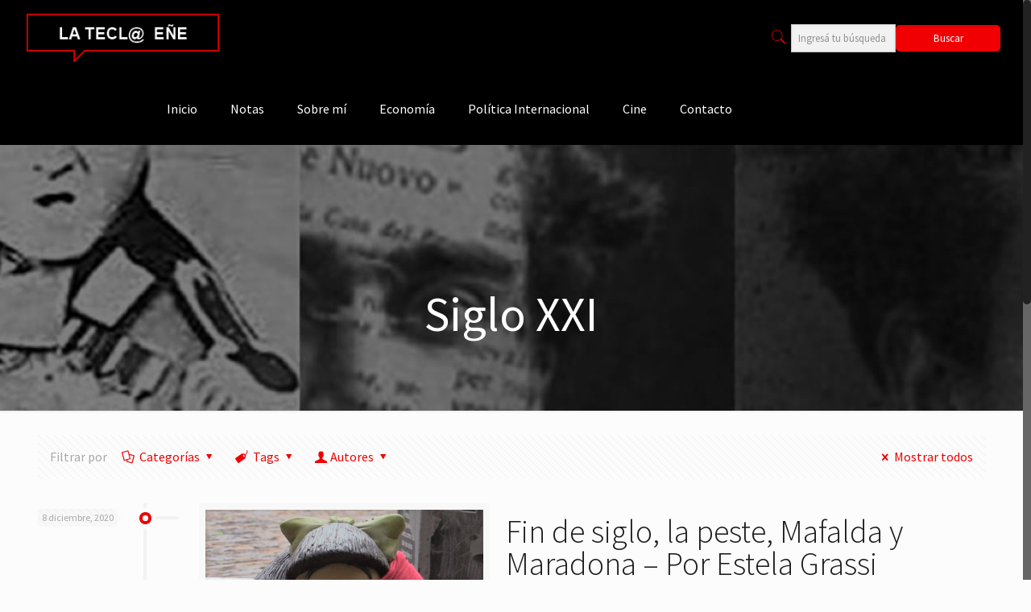

--- FILE ---
content_type: text/html; charset=UTF-8
request_url: https://lateclaenerevista.com/tag/siglo-xxi/
body_size: 89263
content:
<!DOCTYPE html>
<html class="no-js" lang="es">

<!-- head -->
<head>

<!-- meta -->
<meta charset="UTF-8" />
<meta name="viewport" content="width=device-width, initial-scale=1, maximum-scale=1" />
<meta name="description" content="BeCongress | Best WordPress theme for meetings and congresses" />
<link rel="alternate" hreflang="es-es" href="https://lateclaenerevista.com/fin-de-siglo-la-peste-mafalda-y-maradona-por-estela-grassi/" />

<link rel="shortcut icon" href="https://lateclaenerevista.com/wp-content/uploads/2018/01/favicon.png" />

<!-- wp_head() -->
<!-- script | dynamic -->
<script id="mfn-dnmc-config-js">
//<![CDATA[
window.mfn = {mobile_init:1240,nicescroll:40,parallax:"translate3d",responsive:1,retina_js:0};
window.mfn_lightbox = {disable:false,disableMobile:false,title:false,};
window.mfn_sliders = {blog:0,clients:0,offer:0,portfolio:0,shop:0,slider:0,testimonials:0};
//]]>
</script>
<meta name='robots' content='index, follow, max-image-preview:large, max-snippet:-1, max-video-preview:-1' />
	<style>img:is([sizes="auto" i], [sizes^="auto," i]) { contain-intrinsic-size: 3000px 1500px }</style>
	
	<!-- This site is optimized with the Yoast SEO plugin v26.6 - https://yoast.com/wordpress/plugins/seo/ -->
	<title>Siglo XXI archivos - La Tecl@ Eñe Revista</title>
	<link rel="canonical" href="https://lateclaenerevista.com/tag/siglo-xxi/" />
	<meta property="og:locale" content="es_ES" />
	<meta property="og:type" content="article" />
	<meta property="og:title" content="Siglo XXI archivos - La Tecl@ Eñe Revista" />
	<meta property="og:url" content="https://lateclaenerevista.com/tag/siglo-xxi/" />
	<meta property="og:site_name" content="La Tecl@ Eñe Revista" />
	<meta name="twitter:card" content="summary_large_image" />
	<meta name="twitter:site" content="@lateclaene" />
	<script type="application/ld+json" class="yoast-schema-graph">{"@context":"https://schema.org","@graph":[{"@type":"CollectionPage","@id":"https://lateclaenerevista.com/tag/siglo-xxi/","url":"https://lateclaenerevista.com/tag/siglo-xxi/","name":"Siglo XXI archivos - La Tecl@ Eñe Revista","isPartOf":{"@id":"https://lateclaenerevista.com/#website"},"primaryImageOfPage":{"@id":"https://lateclaenerevista.com/tag/siglo-xxi/#primaryimage"},"image":{"@id":"https://lateclaenerevista.com/tag/siglo-xxi/#primaryimage"},"thumbnailUrl":"https://lateclaenerevista.com/wp-content/uploads/2020/12/mafalda.jpg","breadcrumb":{"@id":"https://lateclaenerevista.com/tag/siglo-xxi/#breadcrumb"},"inLanguage":"es"},{"@type":"ImageObject","inLanguage":"es","@id":"https://lateclaenerevista.com/tag/siglo-xxi/#primaryimage","url":"https://lateclaenerevista.com/wp-content/uploads/2020/12/mafalda.jpg","contentUrl":"https://lateclaenerevista.com/wp-content/uploads/2020/12/mafalda.jpg","width":1920,"height":1080,"caption":"Foto: EFE/Rodrigo García"},{"@type":"BreadcrumbList","@id":"https://lateclaenerevista.com/tag/siglo-xxi/#breadcrumb","itemListElement":[{"@type":"ListItem","position":1,"name":"Portada","item":"https://lateclaenerevista.com/"},{"@type":"ListItem","position":2,"name":"Siglo XXI"}]},{"@type":"WebSite","@id":"https://lateclaenerevista.com/#website","url":"https://lateclaenerevista.com/","name":"La Tecl@ Eñe Revista","description":"Una Revista de Opinión","publisher":{"@id":"https://lateclaenerevista.com/#organization"},"potentialAction":[{"@type":"SearchAction","target":{"@type":"EntryPoint","urlTemplate":"https://lateclaenerevista.com/?s={search_term_string}"},"query-input":{"@type":"PropertyValueSpecification","valueRequired":true,"valueName":"search_term_string"}}],"inLanguage":"es"},{"@type":"Organization","@id":"https://lateclaenerevista.com/#organization","name":"La Tecl@ Eñe Revista","url":"https://lateclaenerevista.com/","logo":{"@type":"ImageObject","inLanguage":"es","@id":"https://lateclaenerevista.com/#/schema/logo/image/","url":"https://lateclaenerevista.com/wp-content/uploads/2018/01/logo.png","contentUrl":"https://lateclaenerevista.com/wp-content/uploads/2018/01/logo.png","width":271,"height":68,"caption":"La Tecl@ Eñe Revista"},"image":{"@id":"https://lateclaenerevista.com/#/schema/logo/image/"},"sameAs":["https://www.facebook.com/lateclaene/","https://x.com/lateclaene","https://t.me/LaTeclaene"]}]}</script>
	<!-- / Yoast SEO plugin. -->


<link rel='dns-prefetch' href='//static.addtoany.com' />
<link rel='dns-prefetch' href='//fonts.googleapis.com' />
<link rel="alternate" type="application/rss+xml" title="La Tecl@ Eñe Revista &raquo; Feed" href="https://lateclaenerevista.com/feed/" />
<link rel="alternate" type="application/rss+xml" title="La Tecl@ Eñe Revista &raquo; Feed de los comentarios" href="https://lateclaenerevista.com/comments/feed/" />
<link rel="alternate" type="application/rss+xml" title="La Tecl@ Eñe Revista &raquo; Etiqueta Siglo XXI del feed" href="https://lateclaenerevista.com/tag/siglo-xxi/feed/" />
<script type="text/javascript">
/* <![CDATA[ */
window._wpemojiSettings = {"baseUrl":"https:\/\/s.w.org\/images\/core\/emoji\/16.0.1\/72x72\/","ext":".png","svgUrl":"https:\/\/s.w.org\/images\/core\/emoji\/16.0.1\/svg\/","svgExt":".svg","source":{"concatemoji":"https:\/\/lateclaenerevista.com\/wp-includes\/js\/wp-emoji-release.min.js?ver=9c8c0d9dd529e4eac3962a385ef8797a"}};
/*! This file is auto-generated */
!function(s,n){var o,i,e;function c(e){try{var t={supportTests:e,timestamp:(new Date).valueOf()};sessionStorage.setItem(o,JSON.stringify(t))}catch(e){}}function p(e,t,n){e.clearRect(0,0,e.canvas.width,e.canvas.height),e.fillText(t,0,0);var t=new Uint32Array(e.getImageData(0,0,e.canvas.width,e.canvas.height).data),a=(e.clearRect(0,0,e.canvas.width,e.canvas.height),e.fillText(n,0,0),new Uint32Array(e.getImageData(0,0,e.canvas.width,e.canvas.height).data));return t.every(function(e,t){return e===a[t]})}function u(e,t){e.clearRect(0,0,e.canvas.width,e.canvas.height),e.fillText(t,0,0);for(var n=e.getImageData(16,16,1,1),a=0;a<n.data.length;a++)if(0!==n.data[a])return!1;return!0}function f(e,t,n,a){switch(t){case"flag":return n(e,"\ud83c\udff3\ufe0f\u200d\u26a7\ufe0f","\ud83c\udff3\ufe0f\u200b\u26a7\ufe0f")?!1:!n(e,"\ud83c\udde8\ud83c\uddf6","\ud83c\udde8\u200b\ud83c\uddf6")&&!n(e,"\ud83c\udff4\udb40\udc67\udb40\udc62\udb40\udc65\udb40\udc6e\udb40\udc67\udb40\udc7f","\ud83c\udff4\u200b\udb40\udc67\u200b\udb40\udc62\u200b\udb40\udc65\u200b\udb40\udc6e\u200b\udb40\udc67\u200b\udb40\udc7f");case"emoji":return!a(e,"\ud83e\udedf")}return!1}function g(e,t,n,a){var r="undefined"!=typeof WorkerGlobalScope&&self instanceof WorkerGlobalScope?new OffscreenCanvas(300,150):s.createElement("canvas"),o=r.getContext("2d",{willReadFrequently:!0}),i=(o.textBaseline="top",o.font="600 32px Arial",{});return e.forEach(function(e){i[e]=t(o,e,n,a)}),i}function t(e){var t=s.createElement("script");t.src=e,t.defer=!0,s.head.appendChild(t)}"undefined"!=typeof Promise&&(o="wpEmojiSettingsSupports",i=["flag","emoji"],n.supports={everything:!0,everythingExceptFlag:!0},e=new Promise(function(e){s.addEventListener("DOMContentLoaded",e,{once:!0})}),new Promise(function(t){var n=function(){try{var e=JSON.parse(sessionStorage.getItem(o));if("object"==typeof e&&"number"==typeof e.timestamp&&(new Date).valueOf()<e.timestamp+604800&&"object"==typeof e.supportTests)return e.supportTests}catch(e){}return null}();if(!n){if("undefined"!=typeof Worker&&"undefined"!=typeof OffscreenCanvas&&"undefined"!=typeof URL&&URL.createObjectURL&&"undefined"!=typeof Blob)try{var e="postMessage("+g.toString()+"("+[JSON.stringify(i),f.toString(),p.toString(),u.toString()].join(",")+"));",a=new Blob([e],{type:"text/javascript"}),r=new Worker(URL.createObjectURL(a),{name:"wpTestEmojiSupports"});return void(r.onmessage=function(e){c(n=e.data),r.terminate(),t(n)})}catch(e){}c(n=g(i,f,p,u))}t(n)}).then(function(e){for(var t in e)n.supports[t]=e[t],n.supports.everything=n.supports.everything&&n.supports[t],"flag"!==t&&(n.supports.everythingExceptFlag=n.supports.everythingExceptFlag&&n.supports[t]);n.supports.everythingExceptFlag=n.supports.everythingExceptFlag&&!n.supports.flag,n.DOMReady=!1,n.readyCallback=function(){n.DOMReady=!0}}).then(function(){return e}).then(function(){var e;n.supports.everything||(n.readyCallback(),(e=n.source||{}).concatemoji?t(e.concatemoji):e.wpemoji&&e.twemoji&&(t(e.twemoji),t(e.wpemoji)))}))}((window,document),window._wpemojiSettings);
/* ]]> */
</script>
<style id='wp-emoji-styles-inline-css' type='text/css'>

	img.wp-smiley, img.emoji {
		display: inline !important;
		border: none !important;
		box-shadow: none !important;
		height: 1em !important;
		width: 1em !important;
		margin: 0 0.07em !important;
		vertical-align: -0.1em !important;
		background: none !important;
		padding: 0 !important;
	}
</style>
<link rel='stylesheet' id='wp-block-library-css' href='https://lateclaenerevista.com/wp-includes/css/dist/block-library/style.min.css?ver=9c8c0d9dd529e4eac3962a385ef8797a' type='text/css' media='all' />
<style id='classic-theme-styles-inline-css' type='text/css'>
/*! This file is auto-generated */
.wp-block-button__link{color:#fff;background-color:#32373c;border-radius:9999px;box-shadow:none;text-decoration:none;padding:calc(.667em + 2px) calc(1.333em + 2px);font-size:1.125em}.wp-block-file__button{background:#32373c;color:#fff;text-decoration:none}
</style>
<style id='global-styles-inline-css' type='text/css'>
:root{--wp--preset--aspect-ratio--square: 1;--wp--preset--aspect-ratio--4-3: 4/3;--wp--preset--aspect-ratio--3-4: 3/4;--wp--preset--aspect-ratio--3-2: 3/2;--wp--preset--aspect-ratio--2-3: 2/3;--wp--preset--aspect-ratio--16-9: 16/9;--wp--preset--aspect-ratio--9-16: 9/16;--wp--preset--color--black: #000000;--wp--preset--color--cyan-bluish-gray: #abb8c3;--wp--preset--color--white: #ffffff;--wp--preset--color--pale-pink: #f78da7;--wp--preset--color--vivid-red: #cf2e2e;--wp--preset--color--luminous-vivid-orange: #ff6900;--wp--preset--color--luminous-vivid-amber: #fcb900;--wp--preset--color--light-green-cyan: #7bdcb5;--wp--preset--color--vivid-green-cyan: #00d084;--wp--preset--color--pale-cyan-blue: #8ed1fc;--wp--preset--color--vivid-cyan-blue: #0693e3;--wp--preset--color--vivid-purple: #9b51e0;--wp--preset--gradient--vivid-cyan-blue-to-vivid-purple: linear-gradient(135deg,rgba(6,147,227,1) 0%,rgb(155,81,224) 100%);--wp--preset--gradient--light-green-cyan-to-vivid-green-cyan: linear-gradient(135deg,rgb(122,220,180) 0%,rgb(0,208,130) 100%);--wp--preset--gradient--luminous-vivid-amber-to-luminous-vivid-orange: linear-gradient(135deg,rgba(252,185,0,1) 0%,rgba(255,105,0,1) 100%);--wp--preset--gradient--luminous-vivid-orange-to-vivid-red: linear-gradient(135deg,rgba(255,105,0,1) 0%,rgb(207,46,46) 100%);--wp--preset--gradient--very-light-gray-to-cyan-bluish-gray: linear-gradient(135deg,rgb(238,238,238) 0%,rgb(169,184,195) 100%);--wp--preset--gradient--cool-to-warm-spectrum: linear-gradient(135deg,rgb(74,234,220) 0%,rgb(151,120,209) 20%,rgb(207,42,186) 40%,rgb(238,44,130) 60%,rgb(251,105,98) 80%,rgb(254,248,76) 100%);--wp--preset--gradient--blush-light-purple: linear-gradient(135deg,rgb(255,206,236) 0%,rgb(152,150,240) 100%);--wp--preset--gradient--blush-bordeaux: linear-gradient(135deg,rgb(254,205,165) 0%,rgb(254,45,45) 50%,rgb(107,0,62) 100%);--wp--preset--gradient--luminous-dusk: linear-gradient(135deg,rgb(255,203,112) 0%,rgb(199,81,192) 50%,rgb(65,88,208) 100%);--wp--preset--gradient--pale-ocean: linear-gradient(135deg,rgb(255,245,203) 0%,rgb(182,227,212) 50%,rgb(51,167,181) 100%);--wp--preset--gradient--electric-grass: linear-gradient(135deg,rgb(202,248,128) 0%,rgb(113,206,126) 100%);--wp--preset--gradient--midnight: linear-gradient(135deg,rgb(2,3,129) 0%,rgb(40,116,252) 100%);--wp--preset--font-size--small: 13px;--wp--preset--font-size--medium: 20px;--wp--preset--font-size--large: 36px;--wp--preset--font-size--x-large: 42px;--wp--preset--spacing--20: 0.44rem;--wp--preset--spacing--30: 0.67rem;--wp--preset--spacing--40: 1rem;--wp--preset--spacing--50: 1.5rem;--wp--preset--spacing--60: 2.25rem;--wp--preset--spacing--70: 3.38rem;--wp--preset--spacing--80: 5.06rem;--wp--preset--shadow--natural: 6px 6px 9px rgba(0, 0, 0, 0.2);--wp--preset--shadow--deep: 12px 12px 50px rgba(0, 0, 0, 0.4);--wp--preset--shadow--sharp: 6px 6px 0px rgba(0, 0, 0, 0.2);--wp--preset--shadow--outlined: 6px 6px 0px -3px rgba(255, 255, 255, 1), 6px 6px rgba(0, 0, 0, 1);--wp--preset--shadow--crisp: 6px 6px 0px rgba(0, 0, 0, 1);}:where(.is-layout-flex){gap: 0.5em;}:where(.is-layout-grid){gap: 0.5em;}body .is-layout-flex{display: flex;}.is-layout-flex{flex-wrap: wrap;align-items: center;}.is-layout-flex > :is(*, div){margin: 0;}body .is-layout-grid{display: grid;}.is-layout-grid > :is(*, div){margin: 0;}:where(.wp-block-columns.is-layout-flex){gap: 2em;}:where(.wp-block-columns.is-layout-grid){gap: 2em;}:where(.wp-block-post-template.is-layout-flex){gap: 1.25em;}:where(.wp-block-post-template.is-layout-grid){gap: 1.25em;}.has-black-color{color: var(--wp--preset--color--black) !important;}.has-cyan-bluish-gray-color{color: var(--wp--preset--color--cyan-bluish-gray) !important;}.has-white-color{color: var(--wp--preset--color--white) !important;}.has-pale-pink-color{color: var(--wp--preset--color--pale-pink) !important;}.has-vivid-red-color{color: var(--wp--preset--color--vivid-red) !important;}.has-luminous-vivid-orange-color{color: var(--wp--preset--color--luminous-vivid-orange) !important;}.has-luminous-vivid-amber-color{color: var(--wp--preset--color--luminous-vivid-amber) !important;}.has-light-green-cyan-color{color: var(--wp--preset--color--light-green-cyan) !important;}.has-vivid-green-cyan-color{color: var(--wp--preset--color--vivid-green-cyan) !important;}.has-pale-cyan-blue-color{color: var(--wp--preset--color--pale-cyan-blue) !important;}.has-vivid-cyan-blue-color{color: var(--wp--preset--color--vivid-cyan-blue) !important;}.has-vivid-purple-color{color: var(--wp--preset--color--vivid-purple) !important;}.has-black-background-color{background-color: var(--wp--preset--color--black) !important;}.has-cyan-bluish-gray-background-color{background-color: var(--wp--preset--color--cyan-bluish-gray) !important;}.has-white-background-color{background-color: var(--wp--preset--color--white) !important;}.has-pale-pink-background-color{background-color: var(--wp--preset--color--pale-pink) !important;}.has-vivid-red-background-color{background-color: var(--wp--preset--color--vivid-red) !important;}.has-luminous-vivid-orange-background-color{background-color: var(--wp--preset--color--luminous-vivid-orange) !important;}.has-luminous-vivid-amber-background-color{background-color: var(--wp--preset--color--luminous-vivid-amber) !important;}.has-light-green-cyan-background-color{background-color: var(--wp--preset--color--light-green-cyan) !important;}.has-vivid-green-cyan-background-color{background-color: var(--wp--preset--color--vivid-green-cyan) !important;}.has-pale-cyan-blue-background-color{background-color: var(--wp--preset--color--pale-cyan-blue) !important;}.has-vivid-cyan-blue-background-color{background-color: var(--wp--preset--color--vivid-cyan-blue) !important;}.has-vivid-purple-background-color{background-color: var(--wp--preset--color--vivid-purple) !important;}.has-black-border-color{border-color: var(--wp--preset--color--black) !important;}.has-cyan-bluish-gray-border-color{border-color: var(--wp--preset--color--cyan-bluish-gray) !important;}.has-white-border-color{border-color: var(--wp--preset--color--white) !important;}.has-pale-pink-border-color{border-color: var(--wp--preset--color--pale-pink) !important;}.has-vivid-red-border-color{border-color: var(--wp--preset--color--vivid-red) !important;}.has-luminous-vivid-orange-border-color{border-color: var(--wp--preset--color--luminous-vivid-orange) !important;}.has-luminous-vivid-amber-border-color{border-color: var(--wp--preset--color--luminous-vivid-amber) !important;}.has-light-green-cyan-border-color{border-color: var(--wp--preset--color--light-green-cyan) !important;}.has-vivid-green-cyan-border-color{border-color: var(--wp--preset--color--vivid-green-cyan) !important;}.has-pale-cyan-blue-border-color{border-color: var(--wp--preset--color--pale-cyan-blue) !important;}.has-vivid-cyan-blue-border-color{border-color: var(--wp--preset--color--vivid-cyan-blue) !important;}.has-vivid-purple-border-color{border-color: var(--wp--preset--color--vivid-purple) !important;}.has-vivid-cyan-blue-to-vivid-purple-gradient-background{background: var(--wp--preset--gradient--vivid-cyan-blue-to-vivid-purple) !important;}.has-light-green-cyan-to-vivid-green-cyan-gradient-background{background: var(--wp--preset--gradient--light-green-cyan-to-vivid-green-cyan) !important;}.has-luminous-vivid-amber-to-luminous-vivid-orange-gradient-background{background: var(--wp--preset--gradient--luminous-vivid-amber-to-luminous-vivid-orange) !important;}.has-luminous-vivid-orange-to-vivid-red-gradient-background{background: var(--wp--preset--gradient--luminous-vivid-orange-to-vivid-red) !important;}.has-very-light-gray-to-cyan-bluish-gray-gradient-background{background: var(--wp--preset--gradient--very-light-gray-to-cyan-bluish-gray) !important;}.has-cool-to-warm-spectrum-gradient-background{background: var(--wp--preset--gradient--cool-to-warm-spectrum) !important;}.has-blush-light-purple-gradient-background{background: var(--wp--preset--gradient--blush-light-purple) !important;}.has-blush-bordeaux-gradient-background{background: var(--wp--preset--gradient--blush-bordeaux) !important;}.has-luminous-dusk-gradient-background{background: var(--wp--preset--gradient--luminous-dusk) !important;}.has-pale-ocean-gradient-background{background: var(--wp--preset--gradient--pale-ocean) !important;}.has-electric-grass-gradient-background{background: var(--wp--preset--gradient--electric-grass) !important;}.has-midnight-gradient-background{background: var(--wp--preset--gradient--midnight) !important;}.has-small-font-size{font-size: var(--wp--preset--font-size--small) !important;}.has-medium-font-size{font-size: var(--wp--preset--font-size--medium) !important;}.has-large-font-size{font-size: var(--wp--preset--font-size--large) !important;}.has-x-large-font-size{font-size: var(--wp--preset--font-size--x-large) !important;}
:where(.wp-block-post-template.is-layout-flex){gap: 1.25em;}:where(.wp-block-post-template.is-layout-grid){gap: 1.25em;}
:where(.wp-block-columns.is-layout-flex){gap: 2em;}:where(.wp-block-columns.is-layout-grid){gap: 2em;}
:root :where(.wp-block-pullquote){font-size: 1.5em;line-height: 1.6;}
</style>
<link rel='stylesheet' id='contact-form-7-css' href='https://lateclaenerevista.com/wp-content/plugins/contact-form-7/includes/css/styles.css?ver=6.1.4' type='text/css' media='all' />
<style id='contact-form-7-inline-css' type='text/css'>
.wpcf7 .wpcf7-recaptcha iframe {margin-bottom: 0;}.wpcf7 .wpcf7-recaptcha[data-align="center"] > div {margin: 0 auto;}.wpcf7 .wpcf7-recaptcha[data-align="right"] > div {margin: 0 0 0 auto;}
</style>
<link rel='stylesheet' id='related-posts-by-taxonomy-css' href='https://lateclaenerevista.com/wp-content/plugins/related-posts-by-taxonomy/includes/assets/css/styles.css?ver=9c8c0d9dd529e4eac3962a385ef8797a' type='text/css' media='all' />
<link rel='stylesheet' id='mfn-base-css' href='https://lateclaenerevista.com/wp-content/themes/betheme/css/base.css?ver=20.9.5.3' type='text/css' media='all' />
<link rel='stylesheet' id='mfn-layout-css' href='https://lateclaenerevista.com/wp-content/themes/betheme/css/layout.css?ver=20.9.5.3' type='text/css' media='all' />
<link rel='stylesheet' id='mfn-shortcodes-css' href='https://lateclaenerevista.com/wp-content/themes/betheme/css/shortcodes.css?ver=20.9.5.3' type='text/css' media='all' />
<link rel='stylesheet' id='mfn-animations-css' href='https://lateclaenerevista.com/wp-content/themes/betheme/assets/animations/animations.min.css?ver=20.9.5.3' type='text/css' media='all' />
<link rel='stylesheet' id='mfn-jquery-ui-css' href='https://lateclaenerevista.com/wp-content/themes/betheme/assets/ui/jquery.ui.all.css?ver=20.9.5.3' type='text/css' media='all' />
<link rel='stylesheet' id='mfn-jplayer-css' href='https://lateclaenerevista.com/wp-content/themes/betheme/assets/jplayer/css/jplayer.blue.monday.css?ver=20.9.5.3' type='text/css' media='all' />
<link rel='stylesheet' id='mfn-responsive-css' href='https://lateclaenerevista.com/wp-content/themes/betheme/css/responsive.css?ver=20.9.5.3' type='text/css' media='all' />
<link rel='stylesheet' id='Source+Sans+Pro-css' href='https://fonts.googleapis.com/css?family=Source+Sans+Pro%3A1%2C100%2C300%2C400%2C400italic%2C500%2C700&#038;ver=9c8c0d9dd529e4eac3962a385ef8797a' type='text/css' media='all' />
<link rel='stylesheet' id='addtoany-css' href='https://lateclaenerevista.com/wp-content/plugins/add-to-any/addtoany.min.css?ver=1.16' type='text/css' media='all' />
<link rel='stylesheet' id='style-css' href='https://lateclaenerevista.com/wp-content/themes/tecla/style.css?ver=20.9.5.3' type='text/css' media='all' />
<!--n2css--><!--n2js--><script type="text/javascript" id="addtoany-core-js-before">
/* <![CDATA[ */
window.a2a_config=window.a2a_config||{};a2a_config.callbacks=[];a2a_config.overlays=[];a2a_config.templates={};a2a_localize = {
	Share: "Compartir",
	Save: "Guardar",
	Subscribe: "Suscribir",
	Email: "Correo electrónico",
	Bookmark: "Marcador",
	ShowAll: "Mostrar todo",
	ShowLess: "Mostrar menos",
	FindServices: "Encontrar servicio(s)",
	FindAnyServiceToAddTo: "Encuentra al instante cualquier servicio para añadir a",
	PoweredBy: "Funciona con",
	ShareViaEmail: "Compartir por correo electrónico",
	SubscribeViaEmail: "Suscribirse a través de correo electrónico",
	BookmarkInYourBrowser: "Añadir a marcadores de tu navegador",
	BookmarkInstructions: "Presiona «Ctrl+D» o «\u2318+D» para añadir esta página a marcadores",
	AddToYourFavorites: "Añadir a tus favoritos",
	SendFromWebOrProgram: "Enviar desde cualquier dirección o programa de correo electrónico ",
	EmailProgram: "Programa de correo electrónico",
	More: "Más&#8230;",
	ThanksForSharing: "¡Gracias por compartir!",
	ThanksForFollowing: "¡Gracias por seguirnos!"
};
/* ]]> */
</script>
<script type="text/javascript" defer src="https://static.addtoany.com/menu/page.js" id="addtoany-core-js"></script>
<script type="text/javascript" src="https://lateclaenerevista.com/wp-includes/js/jquery/jquery.min.js?ver=3.7.1" id="jquery-core-js"></script>
<script type="text/javascript" src="https://lateclaenerevista.com/wp-includes/js/jquery/jquery-migrate.min.js?ver=3.4.1" id="jquery-migrate-js"></script>
<script type="text/javascript" defer src="https://lateclaenerevista.com/wp-content/plugins/add-to-any/addtoany.min.js?ver=1.1" id="addtoany-jquery-js"></script>
<link rel="https://api.w.org/" href="https://lateclaenerevista.com/wp-json/" /><link rel="alternate" title="JSON" type="application/json" href="https://lateclaenerevista.com/wp-json/wp/v2/tags/1455" /><link rel="EditURI" type="application/rsd+xml" title="RSD" href="https://lateclaenerevista.com/xmlrpc.php?rsd" />

<!-- Analytics by WP Statistics - https://wp-statistics.com -->
<!-- style | background -->
<style id="mfn-dnmc-bg-css">
body:not(.template-slider) #Header_wrapper{background-image:url(https://lateclaenerevista.com/wp-content/uploads/2018/01/sub.jpg)}
</style>
<!-- style | dynamic -->
<style id="mfn-dnmc-style-css">
@media only screen and (min-width: 1240px){body:not(.header-simple) #Top_bar #menu{display:block!important}.tr-menu #Top_bar #menu{background:none!important}#Top_bar .menu > li > ul.mfn-megamenu{width:984px}#Top_bar .menu > li > ul.mfn-megamenu > li{float:left}#Top_bar .menu > li > ul.mfn-megamenu > li.mfn-megamenu-cols-1{width:100%}#Top_bar .menu > li > ul.mfn-megamenu > li.mfn-megamenu-cols-2{width:50%}#Top_bar .menu > li > ul.mfn-megamenu > li.mfn-megamenu-cols-3{width:33.33%}#Top_bar .menu > li > ul.mfn-megamenu > li.mfn-megamenu-cols-4{width:25%}#Top_bar .menu > li > ul.mfn-megamenu > li.mfn-megamenu-cols-5{width:20%}#Top_bar .menu > li > ul.mfn-megamenu > li.mfn-megamenu-cols-6{width:16.66%}#Top_bar .menu > li > ul.mfn-megamenu > li > ul{display:block!important;position:inherit;left:auto;top:auto;border-width:0 1px 0 0}#Top_bar .menu > li > ul.mfn-megamenu > li:last-child > ul{border:0}#Top_bar .menu > li > ul.mfn-megamenu > li > ul li{width:auto}#Top_bar .menu > li > ul.mfn-megamenu a.mfn-megamenu-title{text-transform:uppercase;font-weight:400;background:none}#Top_bar .menu > li > ul.mfn-megamenu a .menu-arrow{display:none}.menuo-right #Top_bar .menu > li > ul.mfn-megamenu{left:auto;right:0}.menuo-right #Top_bar .menu > li > ul.mfn-megamenu-bg{box-sizing:border-box}#Top_bar .menu > li > ul.mfn-megamenu-bg{padding:20px 166px 20px 20px;background-repeat:no-repeat;background-position:right bottom}.rtl #Top_bar .menu > li > ul.mfn-megamenu-bg{padding-left:166px;padding-right:20px;background-position:left bottom}#Top_bar .menu > li > ul.mfn-megamenu-bg > li{background:none}#Top_bar .menu > li > ul.mfn-megamenu-bg > li a{border:none}#Top_bar .menu > li > ul.mfn-megamenu-bg > li > ul{background:none!important;-webkit-box-shadow:0 0 0 0;-moz-box-shadow:0 0 0 0;box-shadow:0 0 0 0}.mm-vertical #Top_bar .container{position:relative;}.mm-vertical #Top_bar .top_bar_left{position:static;}.mm-vertical #Top_bar .menu > li ul{box-shadow:0 0 0 0 transparent!important;background-image:none;}.mm-vertical #Top_bar .menu > li > ul.mfn-megamenu{width:98%!important;margin:0 1%;padding:20px 0;}.mm-vertical.header-plain #Top_bar .menu > li > ul.mfn-megamenu{width:100%!important;margin:0;}.mm-vertical #Top_bar .menu > li > ul.mfn-megamenu > li{display:table-cell;float:none!important;width:10%;padding:0 15px;border-right:1px solid rgba(0, 0, 0, 0.05);}.mm-vertical #Top_bar .menu > li > ul.mfn-megamenu > li:last-child{border-right-width:0}.mm-vertical #Top_bar .menu > li > ul.mfn-megamenu > li.hide-border{border-right-width:0}.mm-vertical #Top_bar .menu > li > ul.mfn-megamenu > li a{border-bottom-width:0;padding:9px 15px;line-height:120%;}.mm-vertical #Top_bar .menu > li > ul.mfn-megamenu a.mfn-megamenu-title{font-weight:700;}.rtl .mm-vertical #Top_bar .menu > li > ul.mfn-megamenu > li:first-child{border-right-width:0}.rtl .mm-vertical #Top_bar .menu > li > ul.mfn-megamenu > li:last-child{border-right-width:1px}.header-plain:not(.menuo-right) #Header .top_bar_left{width:auto!important}.header-stack.header-center #Top_bar #menu{display:inline-block!important}.header-simple #Top_bar #menu{display:none;height:auto;width:300px;bottom:auto;top:100%;right:1px;position:absolute;margin:0}.header-simple #Header a.responsive-menu-toggle{display:block;right:10px}.header-simple #Top_bar #menu > ul{width:100%;float:left}.header-simple #Top_bar #menu ul li{width:100%;padding-bottom:0;border-right:0;position:relative}.header-simple #Top_bar #menu ul li a{padding:0 20px;margin:0;display:block;height:auto;line-height:normal;border:none}.header-simple #Top_bar #menu ul li a:after{display:none}.header-simple #Top_bar #menu ul li a span{border:none;line-height:44px;display:inline;padding:0}.header-simple #Top_bar #menu ul li.submenu .menu-toggle{display:block;position:absolute;right:0;top:0;width:44px;height:44px;line-height:44px;font-size:30px;font-weight:300;text-align:center;cursor:pointer;color:#444;opacity:0.33;}.header-simple #Top_bar #menu ul li.submenu .menu-toggle:after{content:"+"}.header-simple #Top_bar #menu ul li.hover > .menu-toggle:after{content:"-"}.header-simple #Top_bar #menu ul li.hover a{border-bottom:0}.header-simple #Top_bar #menu ul.mfn-megamenu li .menu-toggle{display:none}.header-simple #Top_bar #menu ul li ul{position:relative!important;left:0!important;top:0;padding:0;margin:0!important;width:auto!important;background-image:none}.header-simple #Top_bar #menu ul li ul li{width:100%!important;display:block;padding:0;}.header-simple #Top_bar #menu ul li ul li a{padding:0 20px 0 30px}.header-simple #Top_bar #menu ul li ul li a .menu-arrow{display:none}.header-simple #Top_bar #menu ul li ul li a span{padding:0}.header-simple #Top_bar #menu ul li ul li a span:after{display:none!important}.header-simple #Top_bar .menu > li > ul.mfn-megamenu a.mfn-megamenu-title{text-transform:uppercase;font-weight:400}.header-simple #Top_bar .menu > li > ul.mfn-megamenu > li > ul{display:block!important;position:inherit;left:auto;top:auto}.header-simple #Top_bar #menu ul li ul li ul{border-left:0!important;padding:0;top:0}.header-simple #Top_bar #menu ul li ul li ul li a{padding:0 20px 0 40px}.rtl.header-simple #Top_bar #menu{left:1px;right:auto}.rtl.header-simple #Top_bar a.responsive-menu-toggle{left:10px;right:auto}.rtl.header-simple #Top_bar #menu ul li.submenu .menu-toggle{left:0;right:auto}.rtl.header-simple #Top_bar #menu ul li ul{left:auto!important;right:0!important}.rtl.header-simple #Top_bar #menu ul li ul li a{padding:0 30px 0 20px}.rtl.header-simple #Top_bar #menu ul li ul li ul li a{padding:0 40px 0 20px}.menu-highlight #Top_bar .menu > li{margin:0 2px}.menu-highlight:not(.header-creative) #Top_bar .menu > li > a{margin:20px 0;padding:0;-webkit-border-radius:5px;border-radius:5px}.menu-highlight #Top_bar .menu > li > a:after{display:none}.menu-highlight #Top_bar .menu > li > a span:not(.description){line-height:50px}.menu-highlight #Top_bar .menu > li > a span.description{display:none}.menu-highlight.header-stack #Top_bar .menu > li > a{margin:10px 0!important}.menu-highlight.header-stack #Top_bar .menu > li > a span:not(.description){line-height:40px}.menu-highlight.header-transparent #Top_bar .menu > li > a{margin:5px 0}.menu-highlight.header-simple #Top_bar #menu ul li,.menu-highlight.header-creative #Top_bar #menu ul li{margin:0}.menu-highlight.header-simple #Top_bar #menu ul li > a,.menu-highlight.header-creative #Top_bar #menu ul li > a{-webkit-border-radius:0;border-radius:0}.menu-highlight:not(.header-fixed):not(.header-simple) #Top_bar.is-sticky .menu > li > a{margin:10px 0!important;padding:5px 0!important}.menu-highlight:not(.header-fixed):not(.header-simple) #Top_bar.is-sticky .menu > li > a span{line-height:30px!important}.header-modern.menu-highlight.menuo-right .menu_wrapper{margin-right:20px}.menu-line-below #Top_bar .menu > li > a:after{top:auto;bottom:-4px}.menu-line-below #Top_bar.is-sticky .menu > li > a:after{top:auto;bottom:-4px}.menu-line-below-80 #Top_bar:not(.is-sticky) .menu > li > a:after{height:4px;left:10%;top:50%;margin-top:20px;width:80%}.menu-line-below-80-1 #Top_bar:not(.is-sticky) .menu > li > a:after{height:1px;left:10%;top:50%;margin-top:20px;width:80%}.menu-link-color #Top_bar .menu > li > a:after{display:none!important}.menu-arrow-top #Top_bar .menu > li > a:after{background:none repeat scroll 0 0 rgba(0,0,0,0)!important;border-color:#ccc transparent transparent;border-style:solid;border-width:7px 7px 0;display:block;height:0;left:50%;margin-left:-7px;top:0!important;width:0}.menu-arrow-top.header-transparent #Top_bar .menu > li > a:after,.menu-arrow-top.header-plain #Top_bar .menu > li > a:after{display:none}.menu-arrow-top #Top_bar.is-sticky .menu > li > a:after{top:0!important}.menu-arrow-bottom #Top_bar .menu > li > a:after{background:none!important;border-color:transparent transparent #ccc;border-style:solid;border-width:0 7px 7px;display:block;height:0;left:50%;margin-left:-7px;top:auto;bottom:0;width:0}.menu-arrow-bottom.header-transparent #Top_bar .menu > li > a:after,.menu-arrow-bottom.header-plain #Top_bar .menu > li > a:after{display:none}.menu-arrow-bottom #Top_bar.is-sticky .menu > li > a:after{top:auto;bottom:0}.menuo-no-borders #Top_bar .menu > li > a span{border-width:0!important}.menuo-no-borders #Header_creative #Top_bar .menu > li > a span{border-bottom-width:0}.menuo-no-borders.header-plain #Top_bar a#header_cart,.menuo-no-borders.header-plain #Top_bar a#search_button,.menuo-no-borders.header-plain #Top_bar .wpml-languages,.menuo-no-borders.header-plain #Top_bar a.action_button{border-width:0}.menuo-right #Top_bar .menu_wrapper{float:right}.menuo-right.header-stack:not(.header-center) #Top_bar .menu_wrapper{margin-right:150px}body.header-creative{padding-left:50px}body.header-creative.header-open{padding-left:250px}body.error404,body.under-construction,body.template-blank{padding-left:0!important}.header-creative.footer-fixed #Footer,.header-creative.footer-sliding #Footer,.header-creative.footer-stick #Footer.is-sticky{box-sizing:border-box;padding-left:50px;}.header-open.footer-fixed #Footer,.header-open.footer-sliding #Footer,.header-creative.footer-stick #Footer.is-sticky{padding-left:250px;}.header-rtl.header-creative.footer-fixed #Footer,.header-rtl.header-creative.footer-sliding #Footer,.header-rtl.header-creative.footer-stick #Footer.is-sticky{padding-left:0;padding-right:50px;}.header-rtl.header-open.footer-fixed #Footer,.header-rtl.header-open.footer-sliding #Footer,.header-rtl.header-creative.footer-stick #Footer.is-sticky{padding-right:250px;}#Header_creative{background-color:#fff;position:fixed;width:250px;height:100%;left:-200px;top:0;z-index:9002;-webkit-box-shadow:2px 0 4px 2px rgba(0,0,0,.15);box-shadow:2px 0 4px 2px rgba(0,0,0,.15)}#Header_creative .container{width:100%}#Header_creative .creative-wrapper{opacity:0;margin-right:50px}#Header_creative a.creative-menu-toggle{display:block;width:34px;height:34px;line-height:34px;font-size:22px;text-align:center;position:absolute;top:10px;right:8px;border-radius:3px}.admin-bar #Header_creative a.creative-menu-toggle{top:42px}#Header_creative #Top_bar{position:static;width:100%}#Header_creative #Top_bar .top_bar_left{width:100%!important;float:none}#Header_creative #Top_bar .top_bar_right{width:100%!important;float:none;height:auto;margin-bottom:35px;text-align:center;padding:0 20px;top:0;-webkit-box-sizing:border-box;-moz-box-sizing:border-box;box-sizing:border-box}#Header_creative #Top_bar .top_bar_right:before{display:none}#Header_creative #Top_bar .top_bar_right_wrapper{top:0}#Header_creative #Top_bar .logo{float:none;text-align:center;margin:15px 0}#Header_creative #Top_bar #menu{background-color:transparent}#Header_creative #Top_bar .menu_wrapper{float:none;margin:0 0 30px}#Header_creative #Top_bar .menu > li{width:100%;float:none;position:relative}#Header_creative #Top_bar .menu > li > a{padding:0;text-align:center}#Header_creative #Top_bar .menu > li > a:after{display:none}#Header_creative #Top_bar .menu > li > a span{border-right:0;border-bottom-width:1px;line-height:38px}#Header_creative #Top_bar .menu li ul{left:100%;right:auto;top:0;box-shadow:2px 2px 2px 0 rgba(0,0,0,0.03);-webkit-box-shadow:2px 2px 2px 0 rgba(0,0,0,0.03)}#Header_creative #Top_bar .menu > li > ul.mfn-megamenu{margin:0;width:700px!important;}#Header_creative #Top_bar .menu > li > ul.mfn-megamenu > li > ul{left:0}#Header_creative #Top_bar .menu li ul li a{padding-top:9px;padding-bottom:8px}#Header_creative #Top_bar .menu li ul li ul{top:0}#Header_creative #Top_bar .menu > li > a span.description{display:block;font-size:13px;line-height:28px!important;clear:both}#Header_creative #Top_bar .search_wrapper{left:100%;top:auto;bottom:0}#Header_creative #Top_bar a#header_cart{display:inline-block;float:none;top:3px}#Header_creative #Top_bar a#search_button{display:inline-block;float:none;top:3px}#Header_creative #Top_bar .wpml-languages{display:inline-block;float:none;top:0}#Header_creative #Top_bar .wpml-languages.enabled:hover a.active{padding-bottom:11px}#Header_creative #Top_bar .action_button{display:inline-block;float:none;top:16px;margin:0}#Header_creative #Top_bar .banner_wrapper{display:block;text-align:center}#Header_creative #Top_bar .banner_wrapper img{max-width:100%;height:auto;display:inline-block}#Header_creative #Action_bar{display:none;position:absolute;bottom:0;top:auto;clear:both;padding:0 20px;box-sizing:border-box}#Header_creative #Action_bar .social{float:none;text-align:center;padding:5px 0 15px}#Header_creative #Action_bar .social li{margin-bottom:2px}#Header_creative .social li a{color:rgba(0,0,0,.5)}#Header_creative .social li a:hover{color:#000}#Header_creative .creative-social{position:absolute;bottom:10px;right:0;width:50px}#Header_creative .creative-social li{display:block;float:none;width:100%;text-align:center;margin-bottom:5px}.header-creative .fixed-nav.fixed-nav-prev{margin-left:50px}.header-creative.header-open .fixed-nav.fixed-nav-prev{margin-left:250px}.menuo-last #Header_creative #Top_bar .menu li.last ul{top:auto;bottom:0}.header-open #Header_creative{left:0}.header-open #Header_creative .creative-wrapper{opacity:1;margin:0!important;}.header-open #Header_creative .creative-menu-toggle,.header-open #Header_creative .creative-social{display:none}.header-open #Header_creative #Action_bar{display:block}body.header-rtl.header-creative{padding-left:0;padding-right:50px}.header-rtl #Header_creative{left:auto;right:-200px}.header-rtl.nice-scroll #Header_creative{margin-right:10px}.header-rtl #Header_creative .creative-wrapper{margin-left:50px;margin-right:0}.header-rtl #Header_creative a.creative-menu-toggle{left:8px;right:auto}.header-rtl #Header_creative .creative-social{left:0;right:auto}.header-rtl #Footer #back_to_top.sticky{right:125px}.header-rtl #popup_contact{right:70px}.header-rtl #Header_creative #Top_bar .menu li ul{left:auto;right:100%}.header-rtl #Header_creative #Top_bar .search_wrapper{left:auto;right:100%;}.header-rtl .fixed-nav.fixed-nav-prev{margin-left:0!important}.header-rtl .fixed-nav.fixed-nav-next{margin-right:50px}body.header-rtl.header-creative.header-open{padding-left:0;padding-right:250px!important}.header-rtl.header-open #Header_creative{left:auto;right:0}.header-rtl.header-open #Footer #back_to_top.sticky{right:325px}.header-rtl.header-open #popup_contact{right:270px}.header-rtl.header-open .fixed-nav.fixed-nav-next{margin-right:250px}#Header_creative.active{left:-1px;}.header-rtl #Header_creative.active{left:auto;right:-1px;}#Header_creative.active .creative-wrapper{opacity:1;margin:0}.header-creative .vc_row[data-vc-full-width]{padding-left:50px}.header-creative.header-open .vc_row[data-vc-full-width]{padding-left:250px}.header-open .vc_parallax .vc_parallax-inner { left:auto; width: calc(100% - 250px); }.header-open.header-rtl .vc_parallax .vc_parallax-inner { left:0; right:auto; }#Header_creative.scroll{height:100%;overflow-y:auto}#Header_creative.scroll:not(.dropdown) .menu li ul{display:none!important}#Header_creative.scroll #Action_bar{position:static}#Header_creative.dropdown{outline:none}#Header_creative.dropdown #Top_bar .menu_wrapper{float:left}#Header_creative.dropdown #Top_bar #menu ul li{position:relative;float:left}#Header_creative.dropdown #Top_bar #menu ul li a:after{display:none}#Header_creative.dropdown #Top_bar #menu ul li a span{line-height:38px;padding:0}#Header_creative.dropdown #Top_bar #menu ul li.submenu .menu-toggle{display:block;position:absolute;right:0;top:0;width:38px;height:38px;line-height:38px;font-size:26px;font-weight:300;text-align:center;cursor:pointer;color:#444;opacity:0.33;}#Header_creative.dropdown #Top_bar #menu ul li.submenu .menu-toggle:after{content:"+"}#Header_creative.dropdown #Top_bar #menu ul li.hover > .menu-toggle:after{content:"-"}#Header_creative.dropdown #Top_bar #menu ul li.hover a{border-bottom:0}#Header_creative.dropdown #Top_bar #menu ul.mfn-megamenu li .menu-toggle{display:none}#Header_creative.dropdown #Top_bar #menu ul li ul{position:relative!important;left:0!important;top:0;padding:0;margin-left:0!important;width:auto!important;background-image:none}#Header_creative.dropdown #Top_bar #menu ul li ul li{width:100%!important}#Header_creative.dropdown #Top_bar #menu ul li ul li a{padding:0 10px;text-align:center}#Header_creative.dropdown #Top_bar #menu ul li ul li a .menu-arrow{display:none}#Header_creative.dropdown #Top_bar #menu ul li ul li a span{padding:0}#Header_creative.dropdown #Top_bar #menu ul li ul li a span:after{display:none!important}#Header_creative.dropdown #Top_bar .menu > li > ul.mfn-megamenu a.mfn-megamenu-title{text-transform:uppercase;font-weight:400}#Header_creative.dropdown #Top_bar .menu > li > ul.mfn-megamenu > li > ul{display:block!important;position:inherit;left:auto;top:auto}#Header_creative.dropdown #Top_bar #menu ul li ul li ul{border-left:0!important;padding:0;top:0}#Header_creative{transition: left .5s ease-in-out, right .5s ease-in-out;}#Header_creative .creative-wrapper{transition: opacity .5s ease-in-out, margin 0s ease-in-out .5s;}#Header_creative.active .creative-wrapper{transition: opacity .5s ease-in-out, margin 0s ease-in-out;}}@media only screen and (min-width: 1240px){#Top_bar.is-sticky{position:fixed!important;width:100%;left:0;top:-60px;height:60px;z-index:701;background:#fff;opacity:.97;filter:alpha(opacity = 97);-webkit-box-shadow:0 2px 5px 0 rgba(0,0,0,0.1);-moz-box-shadow:0 2px 5px 0 rgba(0,0,0,0.1);box-shadow:0 2px 5px 0 rgba(0,0,0,0.1)}.layout-boxed.header-boxed #Top_bar.is-sticky{max-width:1240px;left:50%;-webkit-transform:translateX(-50%);transform:translateX(-50%)}.layout-boxed.header-boxed.nice-scroll #Top_bar.is-sticky{margin-left:-5px}#Top_bar.is-sticky .top_bar_left,#Top_bar.is-sticky .top_bar_right,#Top_bar.is-sticky .top_bar_right:before{background:none}#Top_bar.is-sticky .top_bar_right{top:-4px;height:auto;}#Top_bar.is-sticky .top_bar_right_wrapper{top:15px}.header-plain #Top_bar.is-sticky .top_bar_right_wrapper{top:0}#Top_bar.is-sticky .logo{width:auto;margin:0 30px 0 20px;padding:0}#Top_bar.is-sticky #logo{padding:5px 0!important;height:50px!important;line-height:50px!important}.logo-no-sticky-padding #Top_bar.is-sticky #logo{height:60px!important;line-height:60px!important}#Top_bar.is-sticky #logo img.logo-main{display:none}#Top_bar.is-sticky #logo img.logo-sticky{display:inline;max-height:35px;}#Top_bar.is-sticky .menu_wrapper{clear:none}#Top_bar.is-sticky .menu_wrapper .menu > li > a{padding:15px 0}#Top_bar.is-sticky .menu > li > a,#Top_bar.is-sticky .menu > li > a span{line-height:30px}#Top_bar.is-sticky .menu > li > a:after{top:auto;bottom:-4px}#Top_bar.is-sticky .menu > li > a span.description{display:none}#Top_bar.is-sticky .secondary_menu_wrapper,#Top_bar.is-sticky .banner_wrapper{display:none}.header-overlay #Top_bar.is-sticky{display:none}.sticky-dark #Top_bar.is-sticky{background:rgba(0,0,0,.8)}.sticky-dark #Top_bar.is-sticky #menu{background:rgba(0,0,0,.8)}.sticky-dark #Top_bar.is-sticky .menu > li > a{color:#fff}.sticky-dark #Top_bar.is-sticky .top_bar_right a{color:rgba(255,255,255,.5)}.sticky-dark #Top_bar.is-sticky .wpml-languages a.active,.sticky-dark #Top_bar.is-sticky .wpml-languages ul.wpml-lang-dropdown{background:rgba(0,0,0,0.3);border-color:rgba(0,0,0,0.1)}}@media only screen and (min-width: 768px) and (max-width: 1240px){.header_placeholder{height:0!important}}@media only screen and (max-width: 1239px){#Top_bar #menu{display:none;height:auto;width:300px;bottom:auto;top:100%;right:1px;position:absolute;margin:0}#Top_bar a.responsive-menu-toggle{display:block}#Top_bar #menu > ul{width:100%;float:left}#Top_bar #menu ul li{width:100%;padding-bottom:0;border-right:0;position:relative}#Top_bar #menu ul li a{padding:0 25px;margin:0;display:block;height:auto;line-height:normal;border:none}#Top_bar #menu ul li a:after{display:none}#Top_bar #menu ul li a span{border:none;line-height:44px;display:inline;padding:0}#Top_bar #menu ul li a span.description{margin:0 0 0 5px}#Top_bar #menu ul li.submenu .menu-toggle{display:block;position:absolute;right:15px;top:0;width:44px;height:44px;line-height:44px;font-size:30px;font-weight:300;text-align:center;cursor:pointer;color:#444;opacity:0.33;}#Top_bar #menu ul li.submenu .menu-toggle:after{content:"+"}#Top_bar #menu ul li.hover > .menu-toggle:after{content:"-"}#Top_bar #menu ul li.hover a{border-bottom:0}#Top_bar #menu ul li a span:after{display:none!important}#Top_bar #menu ul.mfn-megamenu li .menu-toggle{display:none}#Top_bar #menu ul li ul{position:relative!important;left:0!important;top:0;padding:0;margin-left:0!important;width:auto!important;background-image:none!important;box-shadow:0 0 0 0 transparent!important;-webkit-box-shadow:0 0 0 0 transparent!important}#Top_bar #menu ul li ul li{width:100%!important}#Top_bar #menu ul li ul li a{padding:0 20px 0 35px}#Top_bar #menu ul li ul li a .menu-arrow{display:none}#Top_bar #menu ul li ul li a span{padding:0}#Top_bar #menu ul li ul li a span:after{display:none!important}#Top_bar .menu > li > ul.mfn-megamenu a.mfn-megamenu-title{text-transform:uppercase;font-weight:400}#Top_bar .menu > li > ul.mfn-megamenu > li > ul{display:block!important;position:inherit;left:auto;top:auto}#Top_bar #menu ul li ul li ul{border-left:0!important;padding:0;top:0}#Top_bar #menu ul li ul li ul li a{padding:0 20px 0 45px}.rtl #Top_bar #menu{left:1px;right:auto}.rtl #Top_bar a.responsive-menu-toggle{left:20px;right:auto}.rtl #Top_bar #menu ul li.submenu .menu-toggle{left:15px;right:auto;border-left:none;border-right:1px solid #eee}.rtl #Top_bar #menu ul li ul{left:auto!important;right:0!important}.rtl #Top_bar #menu ul li ul li a{padding:0 30px 0 20px}.rtl #Top_bar #menu ul li ul li ul li a{padding:0 40px 0 20px}.header-stack .menu_wrapper a.responsive-menu-toggle{position:static!important;margin:11px 0!important}.header-stack .menu_wrapper #menu{left:0;right:auto}.rtl.header-stack #Top_bar #menu{left:auto;right:0}.admin-bar #Header_creative{top:32px}.header-creative.layout-boxed{padding-top:85px}.header-creative.layout-full-width #Wrapper{padding-top:60px}#Header_creative{position:fixed;width:100%;left:0!important;top:0;z-index:1001}#Header_creative .creative-wrapper{display:block!important;opacity:1!important}#Header_creative .creative-menu-toggle,#Header_creative .creative-social{display:none!important;opacity:1!important;filter:alpha(opacity=100)!important}#Header_creative #Top_bar{position:static;width:100%}#Header_creative #Top_bar #logo{height:50px;line-height:50px;padding:5px 0}#Header_creative #Top_bar #logo img.logo-sticky{max-height:40px!important}#Header_creative #logo img.logo-main{display:none}#Header_creative #logo img.logo-sticky{display:inline-block}.logo-no-sticky-padding #Header_creative #Top_bar #logo{height:60px;line-height:60px;padding:0}.logo-no-sticky-padding #Header_creative #Top_bar #logo img.logo-sticky{max-height:60px!important}#Header_creative #Action_bar{display:none}#Header_creative #Top_bar .top_bar_right{height:60px;top:0}#Header_creative #Top_bar .top_bar_right:before{display:none}#Header_creative #Top_bar .top_bar_right_wrapper{top:0;padding-top:9px}#Header_creative.scroll{overflow:visible!important}}#Header_wrapper, #Intro {background-color: #FCFCFC;}#Subheader {background-color: rgba(247, 247, 247, 0);}.header-classic #Action_bar, .header-fixed #Action_bar, .header-plain #Action_bar, .header-split #Action_bar, .header-stack #Action_bar {background-color: #2C2C2C;}#Sliding-top {background-color: #545454;}#Sliding-top a.sliding-top-control {border-right-color: #545454;}#Sliding-top.st-center a.sliding-top-control,#Sliding-top.st-left a.sliding-top-control {border-top-color: #545454;}#Footer {background-color: #fcfcfc;}body, ul.timeline_items, .icon_box a .desc, .icon_box a:hover .desc, .feature_list ul li a, .list_item a, .list_item a:hover,.widget_recent_entries ul li a, .flat_box a, .flat_box a:hover, .story_box .desc, .content_slider.carouselul li a .title,.content_slider.flat.description ul li .desc, .content_slider.flat.description ul li a .desc, .post-nav.minimal a i {color: #626262;}.post-nav.minimal a svg {fill: #626262;}.themecolor, .opening_hours .opening_hours_wrapper li span, .fancy_heading_icon .icon_top,.fancy_heading_arrows .icon-right-dir, .fancy_heading_arrows .icon-left-dir, .fancy_heading_line .title,.button-love a.mfn-love, .format-link .post-title .icon-link, .pager-single > span, .pager-single a:hover,.widget_meta ul, .widget_pages ul, .widget_rss ul, .widget_mfn_recent_comments ul li:after, .widget_archive ul,.widget_recent_comments ul li:after, .widget_nav_menu ul, .woocommerce ul.products li.product .price, .shop_slider .shop_slider_ul li .item_wrapper .price,.woocommerce-page ul.products li.product .price, .widget_price_filter .price_label .from, .widget_price_filter .price_label .to,.woocommerce ul.product_list_widget li .quantity .amount, .woocommerce .product div.entry-summary .price, .woocommerce .star-rating span,#Error_404 .error_pic i, .style-simple #Filters .filters_wrapper ul li a:hover, .style-simple #Filters .filters_wrapper ul li.current-cat a,.style-simple .quick_fact .title {color: #f00002;}.themebg,#comments .commentlist > li .reply a.comment-reply-link,#Filters .filters_wrapper ul li a:hover,#Filters .filters_wrapper ul li.current-cat a,.fixed-nav .arrow,.offer_thumb .slider_pagination a:before,.offer_thumb .slider_pagination a.selected:after,.pager .pages a:hover,.pager .pages a.active,.pager .pages span.page-numbers.current,.pager-single span:after,.portfolio_group.exposure .portfolio-item .desc-inner .line,.Recent_posts ul li .desc:after,.Recent_posts ul li .photo .c,.slider_pagination a.selected,.slider_pagination .slick-active a,.slider_pagination a.selected:after,.slider_pagination .slick-active a:after,.testimonials_slider .slider_images,.testimonials_slider .slider_images a:after,.testimonials_slider .slider_images:before,#Top_bar a#header_cart span,.widget_categories ul,.widget_mfn_menu ul li a:hover,.widget_mfn_menu ul li.current-menu-item:not(.current-menu-ancestor) > a,.widget_mfn_menu ul li.current_page_item:not(.current_page_ancestor) > a,.widget_product_categories ul,.widget_recent_entries ul li:after,.woocommerce-account table.my_account_orders .order-number a,.woocommerce-MyAccount-navigation ul li.is-active a,.style-simple .accordion .question:after,.style-simple .faq .question:after,.style-simple .icon_box .desc_wrapper .title:before,.style-simple #Filters .filters_wrapper ul li a:after,.style-simple .article_box .desc_wrapper p:after,.style-simple .sliding_box .desc_wrapper:after,.style-simple .trailer_box:hover .desc,.tp-bullets.simplebullets.round .bullet.selected,.tp-bullets.simplebullets.round .bullet.selected:after,.tparrows.default,.tp-bullets.tp-thumbs .bullet.selected:after{background-color: #f00002;}.Latest_news ul li .photo, .Recent_posts.blog_news ul li .photo, .style-simple .opening_hours .opening_hours_wrapper li label,.style-simple .timeline_items li:hover h3, .style-simple .timeline_items li:nth-child(even):hover h3,.style-simple .timeline_items li:hover .desc, .style-simple .timeline_items li:nth-child(even):hover,.style-simple .offer_thumb .slider_pagination a.selected {border-color: #f00002;}a {color: #f00002;}a:hover {color: #ad0002;}*::-moz-selection {background-color: #0095eb;color: white;}*::selection {background-color: #0095eb;color: white;}.blockquote p.author span, .counter .desc_wrapper .title, .article_box .desc_wrapper p, .team .desc_wrapper p.subtitle,.pricing-box .plan-header p.subtitle, .pricing-box .plan-header .price sup.period, .chart_box p, .fancy_heading .inside,.fancy_heading_line .slogan, .post-meta, .post-meta a, .post-footer, .post-footer a span.label, .pager .pages a, .button-love a .label,.pager-single a, #comments .commentlist > li .comment-author .says, .fixed-nav .desc .date, .filters_buttons li.label, .Recent_posts ul li a .desc .date,.widget_recent_entries ul li .post-date, .tp_recent_tweets .twitter_time, .widget_price_filter .price_label, .shop-filters .woocommerce-result-count,.woocommerce ul.product_list_widget li .quantity, .widget_shopping_cart ul.product_list_widget li dl, .product_meta .posted_in,.woocommerce .shop_table .product-name .variation > dd, .shipping-calculator-button:after,.shop_slider .shop_slider_ul li .item_wrapper .price del,.testimonials_slider .testimonials_slider_ul li .author span, .testimonials_slider .testimonials_slider_ul li .author span a, .Latest_news ul li .desc_footer,.share-simple-wrapper .icons a {color: #a8a8a8;}h1, h1 a, h1 a:hover, .text-logo #logo { color: #1c1c1c; }h2, h2 a, h2 a:hover { color: #1c1c1c; }h3, h3 a, h3 a:hover { color: #1c1c1c; }h4, h4 a, h4 a:hover, .style-simple .sliding_box .desc_wrapper h4 { color: #1c1c1c; }h5, h5 a, h5 a:hover { color: #1c1c1c; }h6, h6 a, h6 a:hover,a.content_link .title { color: #1c1c1c; }.dropcap, .highlight:not(.highlight_image) {background-color: #f00002;}a.button, a.tp-button {background-color: #f7f7f7;color: #747474;}.button-stroke a.button, .button-stroke a.button .button_icon i, .button-stroke a.tp-button {border-color: #f7f7f7;color: #747474;}.button-stroke a:hover.button, .button-stroke a:hover.tp-button {background-color: #f7f7f7 !important;color: #fff;}a.button_theme, a.tp-button.button_theme,button, input[type="submit"], input[type="reset"], input[type="button"] {background-color: #f00002;color: #ffffff;}.button-stroke a.button.button_theme,.button-stroke a.button.button_theme .button_icon i, .button-stroke a.tp-button.button_theme,.button-stroke button, .button-stroke input[type="submit"], .button-stroke input[type="reset"], .button-stroke input[type="button"] {border-color: #f00002;color: #f00002 !important;}.button-stroke a.button.button_theme:hover, .button-stroke a.tp-button.button_theme:hover,.button-stroke button:hover, .button-stroke input[type="submit"]:hover, .button-stroke input[type="reset"]:hover, .button-stroke input[type="button"]:hover {background-color: #f00002 !important;color: #ffffff !important;}a.mfn-link {color: #656B6F;}a.mfn-link-2 span, a:hover.mfn-link-2 span:before, a.hover.mfn-link-2 span:before, a.mfn-link-5 span, a.mfn-link-8:after, a.mfn-link-8:before {background: #f00002;}a:hover.mfn-link {color: #f00002;}a.mfn-link-2 span:before, a:hover.mfn-link-4:before, a:hover.mfn-link-4:after, a.hover.mfn-link-4:before, a.hover.mfn-link-4:after, a.mfn-link-5:before, a.mfn-link-7:after, a.mfn-link-7:before {background: #ad0002;}a.mfn-link-6:before {border-bottom-color: #ad0002;}.woocommerce #respond input#submit,.woocommerce a.button,.woocommerce button.button,.woocommerce input.button,.woocommerce #respond input#submit:hover,.woocommerce a.button:hover,.woocommerce button.button:hover,.woocommerce input.button:hover{background-color: #f00002;color: #fff;}.woocommerce #respond input#submit.alt,.woocommerce a.button.alt,.woocommerce button.button.alt,.woocommerce input.button.alt,.woocommerce #respond input#submit.alt:hover,.woocommerce a.button.alt:hover,.woocommerce button.button.alt:hover,.woocommerce input.button.alt:hover{background-color: #f00002;color: #fff;}.woocommerce #respond input#submit.disabled,.woocommerce #respond input#submit:disabled,.woocommerce #respond input#submit[disabled]:disabled,.woocommerce a.button.disabled,.woocommerce a.button:disabled,.woocommerce a.button[disabled]:disabled,.woocommerce button.button.disabled,.woocommerce button.button:disabled,.woocommerce button.button[disabled]:disabled,.woocommerce input.button.disabled,.woocommerce input.button:disabled,.woocommerce input.button[disabled]:disabled{background-color: #f00002;color: #fff;}.woocommerce #respond input#submit.disabled:hover,.woocommerce #respond input#submit:disabled:hover,.woocommerce #respond input#submit[disabled]:disabled:hover,.woocommerce a.button.disabled:hover,.woocommerce a.button:disabled:hover,.woocommerce a.button[disabled]:disabled:hover,.woocommerce button.button.disabled:hover,.woocommerce button.button:disabled:hover,.woocommerce button.button[disabled]:disabled:hover,.woocommerce input.button.disabled:hover,.woocommerce input.button:disabled:hover,.woocommerce input.button[disabled]:disabled:hover{background-color: #f00002;color: #fff;}.button-stroke.woocommerce-page #respond input#submit,.button-stroke.woocommerce-page a.button,.button-stroke.woocommerce-page button.button,.button-stroke.woocommerce-page input.button{border: 2px solid #f00002 !important;color: #f00002 !important;}.button-stroke.woocommerce-page #respond input#submit:hover,.button-stroke.woocommerce-page a.button:hover,.button-stroke.woocommerce-page button.button:hover,.button-stroke.woocommerce-page input.button:hover{background-color: #f00002 !important;color: #fff !important;}.column_column ul, .column_column ol, .the_content_wrapper ul, .the_content_wrapper ol {color: #737E86;}.hr_color, .hr_color hr, .hr_dots span {color: #f00002;background: #f00002;}.hr_zigzag i {color: #f00002;}.highlight-left:after,.highlight-right:after {background: #f00002;}@media only screen and (max-width: 767px) {.highlight-left .wrap:first-child,.highlight-right .wrap:last-child {background: #f00002;}}#Header .top_bar_left, .header-classic #Top_bar, .header-plain #Top_bar, .header-stack #Top_bar, .header-split #Top_bar,.header-fixed #Top_bar, .header-below #Top_bar, #Header_creative, #Top_bar #menu, .sticky-tb-color #Top_bar.is-sticky {background-color: #000000;}#Top_bar .wpml-languages a.active, #Top_bar .wpml-languages ul.wpml-lang-dropdown {background-color: #000000;}#Top_bar .top_bar_right:before {background-color: #e3e3e3;}#Header .top_bar_right {background-color: #f5f5f5;}#Top_bar .top_bar_right a:not(.action_button) {color: #444444;}a.action_button{background-color: #f7f7f7;color: #747474;}.button-stroke a.action_button{border-color: #f7f7f7;}.button-stroke a.action_button:hover{background-color: #f7f7f7!important;}#Top_bar .menu > li > a,#Top_bar #menu ul li.submenu .menu-toggle {color: #ffffff;}#Top_bar .menu > li.current-menu-item > a,#Top_bar .menu > li.current_page_item > a,#Top_bar .menu > li.current-menu-parent > a,#Top_bar .menu > li.current-page-parent > a,#Top_bar .menu > li.current-menu-ancestor > a,#Top_bar .menu > li.current-page-ancestor > a,#Top_bar .menu > li.current_page_ancestor > a,#Top_bar .menu > li.hover > a {color: #f00002;}#Top_bar .menu > li a:after {background: #f00002;}.menuo-arrows #Top_bar .menu > li.submenu > a > span:not(.description)::after {border-top-color: #ffffff;}#Top_bar .menu > li.current-menu-item.submenu > a > span:not(.description)::after,#Top_bar .menu > li.current_page_item.submenu > a > span:not(.description)::after,#Top_bar .menu > li.current-menu-parent.submenu > a > span:not(.description)::after,#Top_bar .menu > li.current-page-parent.submenu > a > span:not(.description)::after,#Top_bar .menu > li.current-menu-ancestor.submenu > a > span:not(.description)::after,#Top_bar .menu > li.current-page-ancestor.submenu > a > span:not(.description)::after,#Top_bar .menu > li.current_page_ancestor.submenu > a > span:not(.description)::after,#Top_bar .menu > li.hover.submenu > a > span:not(.description)::after {border-top-color: #f00002;}.menu-highlight #Top_bar #menu > ul > li.current-menu-item > a,.menu-highlight #Top_bar #menu > ul > li.current_page_item > a,.menu-highlight #Top_bar #menu > ul > li.current-menu-parent > a,.menu-highlight #Top_bar #menu > ul > li.current-page-parent > a,.menu-highlight #Top_bar #menu > ul > li.current-menu-ancestor > a,.menu-highlight #Top_bar #menu > ul > li.current-page-ancestor > a,.menu-highlight #Top_bar #menu > ul > li.current_page_ancestor > a,.menu-highlight #Top_bar #menu > ul > li.hover > a {background: #f00002;}.menu-arrow-bottom #Top_bar .menu > li > a:after { border-bottom-color: #f00002;}.menu-arrow-top #Top_bar .menu > li > a:after {border-top-color: #f00002;}.header-plain #Top_bar .menu > li.current-menu-item > a,.header-plain #Top_bar .menu > li.current_page_item > a,.header-plain #Top_bar .menu > li.current-menu-parent > a,.header-plain #Top_bar .menu > li.current-page-parent > a,.header-plain #Top_bar .menu > li.current-menu-ancestor > a,.header-plain #Top_bar .menu > li.current-page-ancestor > a,.header-plain #Top_bar .menu > li.current_page_ancestor > a,.header-plain #Top_bar .menu > li.hover > a,.header-plain #Top_bar a:hover#header_cart,.header-plain #Top_bar a:hover#search_button,.header-plain #Top_bar .wpml-languages:hover,.header-plain #Top_bar .wpml-languages ul.wpml-lang-dropdown {background: #f00002;color: #f00002;}.header-plain #Top_bar,.header-plain #Top_bar .menu > li > a span:not(.description),.header-plain #Top_bar a#header_cart,.header-plain #Top_bar a#search_button,.header-plain #Top_bar .wpml-languages,.header-plain #Top_bar a.action_button {border-color: #F2F2F2;}#Top_bar .menu > li ul {background-color: #F2F2F2;}#Top_bar .menu > li ul li a {color: #5f5f5f;}#Top_bar .menu > li ul li a:hover,#Top_bar .menu > li ul li.hover > a {color: #2e2e2e;}#Top_bar .search_wrapper {background: #ffffff;}.overlay-menu-toggle {color: #f00002 !important;background: transparent;}#Overlay {background: rgba(240, 0, 2, 0.95);}#overlay-menu ul li a, .header-overlay .overlay-menu-toggle.focus {color: #ffffff;}#overlay-menu ul li.current-menu-item > a,#overlay-menu ul li.current_page_item > a,#overlay-menu ul li.current-menu-parent > a,#overlay-menu ul li.current-page-parent > a,#overlay-menu ul li.current-menu-ancestor > a,#overlay-menu ul li.current-page-ancestor > a,#overlay-menu ul li.current_page_ancestor > a {color: #FFB7B7;}#Top_bar .responsive-menu-toggle,#Header_creative .creative-menu-toggle,#Header_creative .responsive-menu-toggle {color: #f00002;background: transparent;}#Side_slide{background-color: #191919;border-color: #191919; }#Side_slide,#Side_slide .search-wrapper input.field,#Side_slide a:not(.action_button),#Side_slide #menu ul li.submenu .menu-toggle{color: #A6A6A6;}#Side_slide a:not(.action_button):hover,#Side_slide a.active,#Side_slide #menu ul li.hover > .menu-toggle{color: #FFFFFF;}#Side_slide #menu ul li.current-menu-item > a,#Side_slide #menu ul li.current_page_item > a,#Side_slide #menu ul li.current-menu-parent > a,#Side_slide #menu ul li.current-page-parent > a,#Side_slide #menu ul li.current-menu-ancestor > a,#Side_slide #menu ul li.current-page-ancestor > a,#Side_slide #menu ul li.current_page_ancestor > a,#Side_slide #menu ul li.hover > a,#Side_slide #menu ul li:hover > a{color: #FFFFFF;}#Action_bar .contact_details{color: #bbbbbb}#Action_bar .contact_details a{color: #0095eb}#Action_bar .contact_details a:hover{color: #007cc3}#Action_bar .social li a,#Header_creative .social li a,#Action_bar .social-menu a{color: #bbbbbb}#Action_bar .social li a:hover,#Header_creative .social li a:hover,#Action_bar .social-menu a:hover{color: #FFFFFF}#Subheader .title{color: #ffffff;}#Subheader ul.breadcrumbs li, #Subheader ul.breadcrumbs li a{color: rgba(255, 255, 255, 0.6);}#Footer, #Footer .widget_recent_entries ul li a {color: #979797;}#Footer a {color: #7b7b7b;}#Footer a:hover {color: #5f5f5f;}#Footer h1, #Footer h1 a, #Footer h1 a:hover,#Footer h2, #Footer h2 a, #Footer h2 a:hover,#Footer h3, #Footer h3 a, #Footer h3 a:hover,#Footer h4, #Footer h4 a, #Footer h4 a:hover,#Footer h5, #Footer h5 a, #Footer h5 a:hover,#Footer h6, #Footer h6 a, #Footer h6 a:hover {color: #313131;}#Footer .themecolor, #Footer .widget_meta ul, #Footer .widget_pages ul, #Footer .widget_rss ul, #Footer .widget_mfn_recent_comments ul li:after, #Footer .widget_archive ul,#Footer .widget_recent_comments ul li:after, #Footer .widget_nav_menu ul, #Footer .widget_price_filter .price_label .from, #Footer .widget_price_filter .price_label .to,#Footer .star-rating span {color: #313131;}#Footer .themebg, #Footer .widget_categories ul, #Footer .Recent_posts ul li .desc:after, #Footer .Recent_posts ul li .photo .c,#Footer .widget_recent_entries ul li:after, #Footer .widget_mfn_menu ul li a:hover, #Footer .widget_product_categories ul {background-color: #313131;}#Footer .Recent_posts ul li a .desc .date, #Footer .widget_recent_entries ul li .post-date, #Footer .tp_recent_tweets .twitter_time,#Footer .widget_price_filter .price_label, #Footer .shop-filters .woocommerce-result-count, #Footer ul.product_list_widget li .quantity,#Footer .widget_shopping_cart ul.product_list_widget li dl {color: #a8a8a8;}#Footer .footer_copy .social li a,#Footer .footer_copy .social-menu a{color: #65666C;}#Footer .footer_copy .social li a:hover,#Footer .footer_copy .social-menu a:hover{color: #FFFFFF;}a#back_to_top.button.button_js,#popup_contact > a.button{color: #65666C;background:transparent;-webkit-box-shadow:none;box-shadow:none;}a#back_to_top.button.button_js:after,#popup_contact > a.button:after{display:none;}#Sliding-top, #Sliding-top .widget_recent_entries ul li a {color: #cccccc;}#Sliding-top a {color: #f00002;}#Sliding-top a:hover {color: #ad0002;}#Sliding-top h1, #Sliding-top h1 a, #Sliding-top h1 a:hover,#Sliding-top h2, #Sliding-top h2 a, #Sliding-top h2 a:hover,#Sliding-top h3, #Sliding-top h3 a, #Sliding-top h3 a:hover,#Sliding-top h4, #Sliding-top h4 a, #Sliding-top h4 a:hover,#Sliding-top h5, #Sliding-top h5 a, #Sliding-top h5 a:hover,#Sliding-top h6, #Sliding-top h6 a, #Sliding-top h6 a:hover {color: #ffffff;}#Sliding-top .themecolor, #Sliding-top .widget_meta ul, #Sliding-top .widget_pages ul, #Sliding-top .widget_rss ul, #Sliding-top .widget_mfn_recent_comments ul li:after, #Sliding-top .widget_archive ul,#Sliding-top .widget_recent_comments ul li:after, #Sliding-top .widget_nav_menu ul, #Sliding-top .widget_price_filter .price_label .from, #Sliding-top .widget_price_filter .price_label .to,#Sliding-top .star-rating span {color: #f00002;}#Sliding-top .themebg, #Sliding-top .widget_categories ul, #Sliding-top .Recent_posts ul li .desc:after, #Sliding-top .Recent_posts ul li .photo .c,#Sliding-top .widget_recent_entries ul li:after, #Sliding-top .widget_mfn_menu ul li a:hover, #Sliding-top .widget_product_categories ul {background-color: #f00002;}#Sliding-top .Recent_posts ul li a .desc .date, #Sliding-top .widget_recent_entries ul li .post-date, #Sliding-top .tp_recent_tweets .twitter_time,#Sliding-top .widget_price_filter .price_label, #Sliding-top .shop-filters .woocommerce-result-count, #Sliding-top ul.product_list_widget li .quantity,#Sliding-top .widget_shopping_cart ul.product_list_widget li dl {color: #a8a8a8;}blockquote, blockquote a, blockquote a:hover {color: #444444;}.image_frame .image_wrapper .image_links,.portfolio_group.masonry-hover .portfolio-item .masonry-hover-wrapper .hover-desc {background: rgba(240, 0, 2, 0.8);}.masonry.tiles .post-item .post-desc-wrapper .post-desc .post-title:after,.masonry.tiles .post-item.no-img,.masonry.tiles .post-item.format-quote,.blog-teaser li .desc-wrapper .desc .post-title:after,.blog-teaser li.no-img,.blog-teaser li.format-quote {background: #f00002;}.image_frame .image_wrapper .image_links a {color: #ffffff;}.image_frame .image_wrapper .image_links a:hover {background: #ffffff;color: #f00002;}.image_frame {border-color: #f8f8f8;}.image_frame .image_wrapper .mask::after {background: rgba(255, 255, 255, 0.4);}.sliding_box .desc_wrapper {background: #f00002;}.sliding_box .desc_wrapper:after {border-bottom-color: #f00002;}.counter .icon_wrapper i {color: #f00002;}.quick_fact .number-wrapper {color: #f00002;}.progress_bars .bars_list li .bar .progress {background-color: #f00002;}a:hover.icon_bar {color: #f00002 !important;}a.content_link, a:hover.content_link {color: #f00002;}a.content_link:before {border-bottom-color: #f00002;}a.content_link:after {border-color: #f00002;}.get_in_touch, .infobox {background-color: #f00002;}.google-map-contact-wrapper .get_in_touch:after {border-top-color: #f00002;}.timeline_items li h3:before,.timeline_items:after,.timeline .post-item:before {border-color: #f00002;}.how_it_works .image .number {background: #f00002;}.trailer_box .desc .subtitle,.trailer_box.plain .desc .line {background-color: #f00002;}.trailer_box.plain .desc .subtitle {color: #f00002;}.icon_box .icon_wrapper, .icon_box a .icon_wrapper,.style-simple .icon_box:hover .icon_wrapper {color: #f00002;}.icon_box:hover .icon_wrapper:before,.icon_box a:hover .icon_wrapper:before {background-color: #f00002;}ul.clients.clients_tiles li .client_wrapper:hover:before {background: #f00002;}ul.clients.clients_tiles li .client_wrapper:after {border-bottom-color: #f00002;}.list_item.lists_1 .list_left {background-color: #f00002;}.list_item .list_left {color: #f00002;}.feature_list ul li .icon i {color: #f00002;}.feature_list ul li:hover,.feature_list ul li:hover a {background: #f00002;}.ui-tabs .ui-tabs-nav li.ui-state-active a,.accordion .question.active .title > .acc-icon-plus,.accordion .question.active .title > .acc-icon-minus,.faq .question.active .title > .acc-icon-plus,.faq .question.active .title,.accordion .question.active .title {color: #f00002;}.ui-tabs .ui-tabs-nav li.ui-state-active a:after {background: #f00002;}body.table-hover:not(.woocommerce-page) table tr:hover td {background: #f00002;}.pricing-box .plan-header .price sup.currency,.pricing-box .plan-header .price > span {color: #f00002;}.pricing-box .plan-inside ul li .yes {background: #f00002;}.pricing-box-box.pricing-box-featured {background: #f00002;}input[type="date"], input[type="email"], input[type="number"], input[type="password"], input[type="search"], input[type="tel"], input[type="text"], input[type="url"],select, textarea, .woocommerce .quantity input.qty,.dark input[type="email"],.dark input[type="password"],.dark input[type="tel"],.dark input[type="text"],.dark select,.dark textarea{color: #626262;background-color: rgba(242, 242, 242, 1);border-color: #c4c4c4;}::-webkit-input-placeholder {color: #929292;}::-moz-placeholder {color: #929292;}:-ms-input-placeholder {color: #929292;}input[type="date"]:focus, input[type="email"]:focus, input[type="number"]:focus, input[type="password"]:focus, input[type="search"]:focus, input[type="tel"]:focus, input[type="text"]:focus, input[type="url"]:focus, select:focus, textarea:focus {color: #dd3333;background-color: rgba(252, 237, 237, 1) !important;border-color: #ebd0d0;}:focus::-webkit-input-placeholder {color: #929292;}:focus::-moz-placeholder {color: #929292;}.woocommerce span.onsale, .shop_slider .shop_slider_ul li .item_wrapper span.onsale {border-top-color: #f00002 !important;}.woocommerce .widget_price_filter .ui-slider .ui-slider-handle {border-color: #f00002 !important;}@media only screen and ( min-width: 768px ){.header-semi #Top_bar:not(.is-sticky) {background-color: rgba(0, 0, 0, 0.8);}}@media only screen and ( max-width: 767px ){#Top_bar{background-color: #000000 !important;}#Action_bar{background-color: #FFFFFF !important;}#Action_bar .contact_details{color: #222222}#Action_bar .contact_details a{color: #0095eb}#Action_bar .contact_details a:hover{color: #007cc3}#Action_bar .social li a,#Action_bar .social-menu a{color: #bbbbbb}#Action_bar .social li a:hover,#Action_bar .social-menu a:hover{color: #777777}}html {background-color: #FCFCFC;}#Wrapper, #Content {background-color: #FCFCFC;}body, button, span.date_label, .timeline_items li h3 span, input[type="submit"], input[type="reset"], input[type="button"],input[type="text"], input[type="password"], input[type="tel"], input[type="email"], textarea, select, .offer_li .title h3 {font-family: "Source Sans Pro", Arial, Tahoma, sans-serif;}#menu > ul > li > a, a.action_button, #overlay-menu ul li a {font-family: "Source Sans Pro", Arial, Tahoma, sans-serif;}#Subheader .title {font-family: "Source Sans Pro", Arial, Tahoma, sans-serif;}h1, h2, h3, h4, .text-logo #logo {font-family: "Source Sans Pro", Arial, Tahoma, sans-serif;}h5, h6 {font-family: "Source Sans Pro", Arial, Tahoma, sans-serif;}blockquote {font-family: "Source Sans Pro", Arial, Tahoma, sans-serif;}.chart_box .chart .num, .counter .desc_wrapper .number-wrapper, .how_it_works .image .number,.pricing-box .plan-header .price, .quick_fact .number-wrapper, .woocommerce .product div.entry-summary .price {font-family: "Source Sans Pro", Arial, Tahoma, sans-serif;}body {font-size: 16px;line-height: 25px;font-weight: 400;letter-spacing: 0px;}big,.big {font-size: 18px;line-height: 30px;font-weight: 400;letter-spacing: 0px;}#menu > ul > li > a, a.action_button, #overlay-menu ul li a{font-size: 16px;font-weight: 400;letter-spacing: 0px;}#overlay-menu ul li a{line-height: 24px;}#Subheader .title {font-size: 60px;line-height: 60px;font-weight: 500;letter-spacing: 0px;}h1, .text-logo #logo {font-size: 45px;line-height: 45px;font-weight: 300;letter-spacing: 0px;}h2 {font-size: 40px;line-height: 40px;font-weight: 100;letter-spacing: 0px;}h3 {font-size: 30px;line-height: 32px;font-weight: 100;letter-spacing: 0px;}h4 {font-size: 21px;line-height: 25px;font-weight: 300;letter-spacing: 0px;}h5 {font-size: 18px;line-height: 22px;font-weight: 700;letter-spacing: 0px;}h6 {font-size: 16px;line-height: 20px;font-weight: 400;letter-spacing: 0px;}#Intro .intro-title {font-size: 70px;line-height: 70px;font-weight: 400;letter-spacing: 0px;}@media only screen and (min-width: 768px) and (max-width: 959px){body {font-size: 14px;line-height: 21px;}big,.big {font-size: 15px;line-height: 26px;}#menu > ul > li > a, a.action_button, #overlay-menu ul li a {font-size: 14px;}#overlay-menu ul li a{line-height: 21px;}#Subheader .title {font-size: 51px;line-height: 51px;}h1, .text-logo #logo {font-size: 38px;line-height: 38px;}h2 {font-size: 34px;line-height: 34px;}h3 {font-size: 26px;line-height: 27px;}h4 {font-size: 18px;line-height: 21px;}h5 {font-size: 15px;line-height: 19px;}h6 {font-size: 14px;line-height: 19px;}#Intro .intro-title {font-size: 60px;line-height: 60px;}blockquote { font-size: 15px;}.chart_box .chart .num { font-size: 45px; line-height: 45px; }.counter .desc_wrapper .number-wrapper { font-size: 45px; line-height: 45px;}.counter .desc_wrapper .title { font-size: 14px; line-height: 18px;}.faq .question .title { font-size: 14px; }.fancy_heading .title { font-size: 38px; line-height: 38px; }.offer .offer_li .desc_wrapper .title h3 { font-size: 32px; line-height: 32px; }.offer_thumb_ul li.offer_thumb_li .desc_wrapper .title h3 {font-size: 32px; line-height: 32px; }.pricing-box .plan-header h2 { font-size: 27px; line-height: 27px; }.pricing-box .plan-header .price > span { font-size: 40px; line-height: 40px; }.pricing-box .plan-header .price sup.currency { font-size: 18px; line-height: 18px; }.pricing-box .plan-header .price sup.period { font-size: 14px; line-height: 14px;}.quick_fact .number { font-size: 80px; line-height: 80px;}.trailer_box .desc h2 { font-size: 27px; line-height: 27px; }.widget > h3 { font-size: 17px; line-height: 20px; }}@media only screen and (min-width: 480px) and (max-width: 767px){body {font-size: 13px;line-height: 19px;}big,.big {font-size: 14px;line-height: 23px;}#menu > ul > li > a, a.action_button, #overlay-menu ul li a {font-size: 13px;}#overlay-menu ul li a{line-height: 19.5px;}#Subheader .title {font-size: 45px;line-height: 45px;}h1, .text-logo #logo {font-size: 34px;line-height: 34px;}h2 {font-size: 30px;line-height: 30px;}h3 {font-size: 23px;line-height: 24px;}h4 {font-size: 16px;line-height: 19px;}h5 {font-size: 14px;line-height: 19px;}h6 {font-size: 13px;line-height: 19px;}#Intro .intro-title {font-size: 53px;line-height: 53px;}blockquote { font-size: 14px;}.chart_box .chart .num { font-size: 40px; line-height: 40px; }.counter .desc_wrapper .number-wrapper { font-size: 40px; line-height: 40px;}.counter .desc_wrapper .title { font-size: 13px; line-height: 16px;}.faq .question .title { font-size: 13px; }.fancy_heading .title { font-size: 34px; line-height: 34px; }.offer .offer_li .desc_wrapper .title h3 { font-size: 28px; line-height: 28px; }.offer_thumb_ul li.offer_thumb_li .desc_wrapper .title h3 {font-size: 28px; line-height: 28px; }.pricing-box .plan-header h2 { font-size: 24px; line-height: 24px; }.pricing-box .plan-header .price > span { font-size: 34px; line-height: 34px; }.pricing-box .plan-header .price sup.currency { font-size: 16px; line-height: 16px; }.pricing-box .plan-header .price sup.period { font-size: 13px; line-height: 13px;}.quick_fact .number { font-size: 70px; line-height: 70px;}.trailer_box .desc h2 { font-size: 24px; line-height: 24px; }.widget > h3 { font-size: 16px; line-height: 19px; }}@media only screen and (max-width: 479px){body {font-size: 13px;line-height: 19px;}big,.big {font-size: 13px;line-height: 19px;}#menu > ul > li > a, a.action_button, #overlay-menu ul li a {font-size: 13px;}#overlay-menu ul li a{line-height: 19.5px;}#Subheader .title {font-size: 36px;line-height: 36px;}h1, .text-logo #logo {font-size: 27px;line-height: 27px;}h2 {font-size: 24px;line-height: 24px;}h3 {font-size: 18px;line-height: 19px;}h4 {font-size: 13px;line-height: 19px;}h5 {font-size: 13px;line-height: 19px;}h6 {font-size: 13px;line-height: 19px;}#Intro .intro-title {font-size: 42px;line-height: 42px;}blockquote { font-size: 13px;}.chart_box .chart .num { font-size: 35px; line-height: 35px; }.counter .desc_wrapper .number-wrapper { font-size: 35px; line-height: 35px;}.counter .desc_wrapper .title { font-size: 13px; line-height: 26px;}.faq .question .title { font-size: 13px; }.fancy_heading .title { font-size: 30px; line-height: 30px; }.offer .offer_li .desc_wrapper .title h3 { font-size: 26px; line-height: 26px; }.offer_thumb_ul li.offer_thumb_li .desc_wrapper .title h3 {font-size: 26px; line-height: 26px; }.pricing-box .plan-header h2 { font-size: 21px; line-height: 21px; }.pricing-box .plan-header .price > span { font-size: 32px; line-height: 32px; }.pricing-box .plan-header .price sup.currency { font-size: 14px; line-height: 14px; }.pricing-box .plan-header .price sup.period { font-size: 13px; line-height: 13px;}.quick_fact .number { font-size: 60px; line-height: 60px;}.trailer_box .desc h2 { font-size: 21px; line-height: 21px; }.widget > h3 { font-size: 15px; line-height: 18px; }}.with_aside .sidebar.columns {width: 23%;}.with_aside .sections_group {width: 77%;}.aside_both .sidebar.columns {width: 18%;}.aside_both .sidebar.sidebar-1{margin-left: -82%;}.aside_both .sections_group {width: 64%;margin-left: 18%;}@media only screen and (min-width:1240px){#Wrapper, .with_aside .content_wrapper {max-width: 1220px;}.section_wrapper, .container {max-width: 1200px;}.layout-boxed.header-boxed #Top_bar.is-sticky{max-width: 1220px;}}@media only screen and (max-width: 767px){.section_wrapper,.container,.four.columns .widget-area { max-width: 700px !important; }}#Top_bar #logo,.header-fixed #Top_bar #logo,.header-plain #Top_bar #logo,.header-transparent #Top_bar #logo {height: 60px;line-height: 60px;padding: 15px 0;}.logo-overflow #Top_bar:not(.is-sticky) .logo {height: 90px;}#Top_bar .menu > li > a {padding: 15px 0;}.menu-highlight:not(.header-creative) #Top_bar .menu > li > a {margin: 20px 0;}.header-plain:not(.menu-highlight) #Top_bar .menu > li > a span:not(.description) {line-height: 90px;}.header-fixed #Top_bar .menu > li > a {padding: 30px 0;}#Top_bar .top_bar_right,.header-plain #Top_bar .top_bar_right {height: 90px;}#Top_bar .top_bar_right_wrapper {top: 25px;}.header-plain #Top_bar a#header_cart,.header-plain #Top_bar a#search_button,.header-plain #Top_bar .wpml-languages,.header-plain #Top_bar a.action_button {line-height: 90px;}@media only screen and (max-width: 767px){#Top_bar a.responsive-menu-toggle {top: 40px;}.mobile-header-mini #Top_bar #logo{height:50px!important;line-height:50px!important;margin:5px 0;}}.twentytwenty-before-label::before { content: "Before";}.twentytwenty-after-label::before { content: "After";}#Side_slide{right:-250px;width:250px;}.blog-teaser li .desc-wrapper .desc{background-position-y:-1px;}
</style>
<!-- style | custom css | theme options -->
<style id="mfn-dnmc-theme-css">
.post-wrapper-content{line-height:30px;}

dd.wp-caption-text gallery-caption > span{display:none;}

span.rpbt-screen-reader-text{display:none;}

/* Footer */
#Footer { border-top: 2px solid #f00002; }
#Footer .footer_copy { background: #f4f4f5; }

/* Members lists */
ul.members_list { margin-left: 15px; font-size: 13px; line-height: 19px; }
ul.members_list li { padding-left: 5px; list-style-image: url(http://lateclaenerevista.com/wp-content/uploads/2015/03/home_congress_list.png); }

/* Blog slider */
.blog_slider.flat .blog_slider_ul li .item_wrapper .desc h4 { font-size: 18px; font-weight: 700; line-height: 21px; }

#Top_bar .top_bar_right a:not(.action_button) {
    color: #F00;
}

.footer-copy-center #Footer .footer_copy .social {display:none;}

#Footer .footer_copy {background: #f2f2f2;}

#Footer h4{font-weight:bold;}

#Top_bar .search_wrapper input[type="text"] {
    color: #000;
}

.entradaprincipal h4 a {font-size: 40px; line-height: 40px;}
.entradaprincipal .date_label {display:none !important;}

.share_wrapper{display:none;}


@media only screen and (max-width: 767px) {

#Top_bar a#search_button.has-input input.submit{display:block !important;}
#Top_bar .top_bar_right .top_bar_right_wrapper{float:none;}
#Top_bar a#search_button.has-input input.submit {
        float: right;
        font: icon;
        background-color: #f00;
        font-size: 18px;
        color: #fff !important;
margin: -4px 10px 0 0;
width: 80px;
    }
#Top_bar a#search_button {
    position: relative;
    top: 9px;
    display: block;
    float: none;
    font-size: 23px;
    line-height: 22px;
    margin-right: 5px;
    margin-left: 0;
    width: 100%;
}
#Top_bar a#search_button.has-input input {width: 200px;}
}
</style>
<link rel="icon" href="https://lateclaenerevista.com/wp-content/uploads/2022/12/cropped-favicon-32x32.png" sizes="32x32" />
<link rel="icon" href="https://lateclaenerevista.com/wp-content/uploads/2022/12/cropped-favicon-192x192.png" sizes="192x192" />
<link rel="apple-touch-icon" href="https://lateclaenerevista.com/wp-content/uploads/2022/12/cropped-favicon-180x180.png" />
<meta name="msapplication-TileImage" content="https://lateclaenerevista.com/wp-content/uploads/2022/12/cropped-favicon-270x270.png" />
</head>

<!-- body -->
<body class="archive tag tag-siglo-xxi tag-1455 wp-theme-betheme wp-child-theme-tecla  color-custom style-default button-default layout-full-width nice-scroll-on hide-love header-classic header-fw minimalist-header-no sticky-header sticky-white ab-hide subheader-both-center menuo-right footer-copy-center mobile-tb-right mobile-mini-mr-ll be-20953">

	<!-- mfn_hook_top --><!-- mfn_hook_top -->
	
	
	<!-- #Wrapper -->
	<div id="Wrapper">

		
		
		<!-- #Header_bg -->
		<div id="Header_wrapper"  class="bg-parallax" data-enllax-ratio="0.3">

			<!-- #Header -->
			<header id="Header">
				


<!-- .header_placeholder 4sticky  -->
<div class="header_placeholder"></div>

<div id="Top_bar" class="loading">

	<div class="container">
		<div class="column one">
		
			<div class="top_bar_left clearfix">
			
				<!-- Logo -->
				<div class="logo"><a id="logo" href="https://lateclaenerevista.com" title="La Tecl@ Eñe Revista" data-height="60" data-padding="15"><img class="logo-main scale-with-grid" src="https://lateclaenerevista.com/wp-content/uploads/2018/01/logo.png" data-retina="" data-height="68" alt="logo" /><img class="logo-sticky scale-with-grid" src="https://lateclaenerevista.com/wp-content/uploads/2018/01/logo.png" data-retina="" data-height="68" alt="logo" /><img class="logo-mobile scale-with-grid" src="https://lateclaenerevista.com/wp-content/uploads/2018/01/logo.png" data-retina="" data-height="68" alt="logo" /><img class="logo-mobile-sticky scale-with-grid" src="https://lateclaenerevista.com/wp-content/uploads/2018/01/logo.png" data-retina="" data-height="68" alt="logo" /></a></div>			
				<div class="menu_wrapper">
					<nav id="menu"><ul id="menu-main-menu" class="menu menu-main"><li id="menu-item-2359" class="menu-item menu-item-type-post_type menu-item-object-page menu-item-home"><a href="https://lateclaenerevista.com/"><span>Inicio</span></a></li>
<li id="menu-item-2337" class="menu-item menu-item-type-post_type menu-item-object-page"><a href="https://lateclaenerevista.com/notas/"><span>Notas</span></a></li>
<li id="menu-item-2364" class="menu-item menu-item-type-post_type menu-item-object-page"><a href="https://lateclaenerevista.com/sobre-mi/"><span>Sobre mí</span></a></li>
<li id="menu-item-3443" class="menu-item menu-item-type-post_type menu-item-object-page"><a href="https://lateclaenerevista.com/economia/"><span>Economía</span></a></li>
<li id="menu-item-6578" class="menu-item menu-item-type-post_type menu-item-object-page"><a href="https://lateclaenerevista.com/politica-internacional/"><span>Política Internacional</span></a></li>
<li id="menu-item-8936" class="menu-item menu-item-type-post_type menu-item-object-page"><a href="https://lateclaenerevista.com/cine/"><span>Cine</span></a></li>
<li id="menu-item-2363" class="menu-item menu-item-type-post_type menu-item-object-page"><a href="https://lateclaenerevista.com/contacto/"><span>Contacto</span></a></li>
</ul></nav><a class="responsive-menu-toggle " href="#"><i class="icon-menu-fine"></i></a>					
				</div>			
				
				<div class="secondary_menu_wrapper">
					<!-- #secondary-menu -->
									</div>
				
				<div class="banner_wrapper">
									</div>
				
				<div class="search_wrapper">
					<!-- #searchform -->
					
					
<form method="get" id="searchform" action="https://lateclaenerevista.com/">
						
		
	<i class="icon_search icon-search-fine"></i>
	<a href="#" class="icon_close"><i class="icon-cancel-fine"></i></a>
	
	<input type="text" class="field" name="s" placeholder="Ingresá tu búsqueda" />			
	<input type="submit" class="submit" value="" style="display:none;" />
	
</form>					
				</div>				
				
			</div>
			
			<div class="top_bar_right"><div class="top_bar_right_wrapper"><a id="search_button" class="has-input"><form method="get" id="searchform" action="https://lateclaenerevista.com/"><i class="icon-search-fine"></i><input type="text" class="field" name="s" placeholder="Ingresá tu búsqueda" /><input type="submit" class="submit" value="Buscar" /></form></a></div></div>			
		</div>
	</div>
</div>							</header>

			<div id="Subheader" style="padding:180px 0 90px;"><div class="container"><div class="column one"><h1 class="title">Siglo XXI</h1></div></div></div>
		</div>

		
		<!-- mfn_hook_content_before --><!-- mfn_hook_content_before -->
<!-- #Content -->
<div id="Content">
	<div class="content_wrapper clearfix">

		<!-- .sections_group -->
		<div class="sections_group">


			<div class="extra_content">
							</div>


			
				<div class="section section-filters">
					<div class="section_wrapper clearfix">

						
						<!-- #Filters -->
						<div id="Filters" class="column one ">

							<ul class="filters_buttons">
								<li class="label">Filtrar por</li>
								<li class="categories"><a class="open" href="#"><i class="icon-docs"></i>Categorías<i class="icon-down-dir"></i></a></li>
								<li class="tags"><a class="open" href="#"><i class="icon-tag"></i>Tags<i class="icon-down-dir"></i></a></li>
								<li class="authors"><a class="open" href="#"><i class="icon-user"></i>Autores<i class="icon-down-dir"></i></a></li>
								<li class="reset"><a class="close" data-rel="*" href="https://lateclaenerevista.com/fin-de-siglo-la-peste-mafalda-y-maradona-por-estela-grassi/"><i class="icon-cancel"></i>Mostrar todos</a></li>
							</ul>

							<div class="filters_wrapper">
								<ul class="categories">
									<li class="reset-inner"><a data-rel="*" href="https://lateclaenerevista.com/fin-de-siglo-la-peste-mafalda-y-maradona-por-estela-grassi/">All</a></li><li><a data-rel=".category-abel-gilbert" href="https://lateclaenerevista.com/category/abel-gilbert/">Abel Gilbert</a></li><li><a data-rel=".category-adolfo-adorno" href="https://lateclaenerevista.com/category/adolfo-adorno/">Adolfo Adorno</a></li><li><a data-rel=".category-adrian-desiderato" href="https://lateclaenerevista.com/category/adrian-desiderato/">Adrián Desiderato</a></li><li><a data-rel=".category-agustin-solis" href="https://lateclaenerevista.com/category/agustin-solis/">Agustín Solís</a></li><li><a data-rel=".category-alberto-nadra" href="https://lateclaenerevista.com/category/alberto-nadra/">Alberto Nadra</a></li><li><a data-rel=".category-alberto-szpunberg" href="https://lateclaenerevista.com/category/alberto-szpunberg/">Alberto Szpunberg</a></li><li><a data-rel=".category-alejandro-boverio" href="https://lateclaenerevista.com/category/alejandro-boverio/">Alejandro Boverio</a></li><li><a data-rel=".category-alejandro-gaggero" href="https://lateclaenerevista.com/category/alejandro-gaggero/">Alejandro Gaggero</a></li><li><a data-rel=".category-alejandro-grimson" href="https://lateclaenerevista.com/category/alejandro-grimson/">Alejandro Grimson</a></li><li><a data-rel=".category-alejandro-kaufman" href="https://lateclaenerevista.com/category/alejandro-kaufman/">Alejandro Kaufman</a></li><li><a data-rel=".category-alejandro-moreira" href="https://lateclaenerevista.com/category/alejandro-moreira/">Alejandro Moreira</a></li><li><a data-rel=".category-angelina-uzin-olleros" href="https://lateclaenerevista.com/category/angelina-uzin-olleros/">Angelina Uzín Olleros</a></li><li><a data-rel=".category-anibal-fernandez" href="https://lateclaenerevista.com/category/anibal-fernandez/">Aníbal Fernández</a></li><li><a data-rel=".category-argumentaria-consultora" href="https://lateclaenerevista.com/category/argumentaria-consultora/">Argumentaria Consultora</a></li><li><a data-rel=".category-ariel-pennisi" href="https://lateclaenerevista.com/category/ariel-pennisi/">Ariel Pennisi</a></li><li><a data-rel=".category-artemio-lopez" href="https://lateclaenerevista.com/category/artemio-lopez/">Artemio López</a></li><li><a data-rel=".category-atilio-boron" href="https://lateclaenerevista.com/category/atilio-boron/">Atilio Boron</a></li><li><a data-rel=".category-ben-hur-rava" href="https://lateclaenerevista.com/category/ben-hur-rava/">Ben-Hur Rava</a></li><li><a data-rel=".category-carlos-caramello" href="https://lateclaenerevista.com/category/carlos-caramello/">Carlos Caramello</a></li><li><a data-rel=".category-carlos-cruz" href="https://lateclaenerevista.com/category/carlos-cruz/">Carlos Cruz</a></li><li><a data-rel=".category-carlos-girotti" href="https://lateclaenerevista.com/category/carlos-girotti/">Carlos Girotti</a></li><li><a data-rel=".category-carlos-raimundi" href="https://lateclaenerevista.com/category/carlos-raimundi/">Carlos Raimundi</a></li><li><a data-rel=".category-carlos-rozanski" href="https://lateclaenerevista.com/category/carlos-rozanski/">Carlos Rozanski</a></li><li><a data-rel=".category-carlos-ulanovsky" href="https://lateclaenerevista.com/category/carlos-ulanovsky/">Carlos Ulanovsky</a></li><li><a data-rel=".category-carlos-zeta" href="https://lateclaenerevista.com/category/carlos-zeta/">Carlos Zeta</a></li><li><a data-rel=".category-carolina-papaleo" href="https://lateclaenerevista.com/category/carolina-papaleo/">Carolina Papaleo</a></li><li><a data-rel=".category-cesar-tato-diaz" href="https://lateclaenerevista.com/category/cesar-tato-diaz/">César "Tato" Díaz</a></li><li><a data-rel=".category-christian-ferrer" href="https://lateclaenerevista.com/category/christian-ferrer/">Christian Ferrer</a></li><li><a data-rel=".category-cine" href="https://lateclaenerevista.com/category/cine/">Cine</a></li><li><a data-rel=".category-clara-schor-landman" href="https://lateclaenerevista.com/category/clara-schor-landman/">Clara Schor Landman</a></li><li><a data-rel=".category-claudia-bernazza" href="https://lateclaenerevista.com/category/claudia-bernazza/">Claudia Bernazza</a></li><li><a data-rel=".category-claudia-cesaroni" href="https://lateclaenerevista.com/category/claudia-cesaroni/">Claudia Cesaroni</a></li><li><a data-rel=".category-claudio-altamirano" href="https://lateclaenerevista.com/category/claudio-altamirano/">Claudio Altamirano</a></li><li><a data-rel=".category-claudio-veliz" href="https://lateclaenerevista.com/category/claudio-veliz/">Claudio Veliz</a></li><li><a data-rel=".category-claudio-zeiger" href="https://lateclaenerevista.com/category/claudio-zeiger/">Claudio Zeiger</a></li><li><a data-rel=".category-conrado-yasenza" href="https://lateclaenerevista.com/category/conrado-yasenza/">Conrado Yasenza</a></li><li><a data-rel=".category-cultura" href="https://lateclaenerevista.com/category/cultura/">Cultura</a></li><li><a data-rel=".category-daniel-feierstein" href="https://lateclaenerevista.com/category/daniel-feierstein/">Daniel Feierstein</a></li><li><a data-rel=".category-daniel-frankel" href="https://lateclaenerevista.com/category/daniel-frankel/">Daniel Frankel</a></li><li><a data-rel=".category-daniel-freidemberg" href="https://lateclaenerevista.com/category/daniel-freidemberg/">Daniel Freidemberg</a></li><li><a data-rel=".category-daniel-rosso" href="https://lateclaenerevista.com/category/daniel-rosso/">Daniel Rosso</a></li><li><a data-rel=".category-daniel-santoro" href="https://lateclaenerevista.com/category/daniel-santoro/">Daniel Santoro</a></li><li><a data-rel=".category-dario-capelli" href="https://lateclaenerevista.com/category/dario-capelli/">Darío Capelli</a></li><li><a data-rel=".category-david-sibio" href="https://lateclaenerevista.com/category/david-sibio/">David Sibio</a></li><li><a data-rel=".category-demetrio-iramain" href="https://lateclaenerevista.com/category/demetrio-iramain/">Demetrio Iramain</a></li><li><a data-rel=".category-destacada" href="https://lateclaenerevista.com/category/destacada/">Destacada</a></li><li><a data-rel=".category-diego-caviglia" href="https://lateclaenerevista.com/category/diego-caviglia/">Diego Caviglia</a></li><li><a data-rel=".category-diego-conno" href="https://lateclaenerevista.com/category/diego-conno/">Diego Conno</a></li><li><a data-rel=".category-diego-sztulwark" href="https://lateclaenerevista.com/category/diego-sztulwark/">Diego Sztulwark</a></li><li><a data-rel=".category-diego-tatian" href="https://lateclaenerevista.com/category/diego-tatian/">Diego Tatián</a></li><li><a data-rel=".category-dora-barrancos" href="https://lateclaenerevista.com/category/dora-barrancos/">Dora Barrancos</a></li><li><a data-rel=".category-raul-zaffaroni" href="https://lateclaenerevista.com/category/raul-zaffaroni/">E. Raúl Zaffaroni</a></li><li><a data-rel=".category-economia" href="https://lateclaenerevista.com/category/economia/">Economía</a></li><li><a data-rel=".category-eddie-abramovich" href="https://lateclaenerevista.com/category/eddie-abramovich/">Eddie Abramovich</a></li><li><a data-rel=".category-edgardo-mocca" href="https://lateclaenerevista.com/category/edgardo-mocca/">Edgardo Mocca</a></li><li><a data-rel=".category-eduardo-gruner" href="https://lateclaenerevista.com/category/eduardo-gruner/">Eduardo Grüner</a></li><li><a data-rel=".category-eduardo-jozami" href="https://lateclaenerevista.com/category/eduardo-jozami/">Eduardo Jozami</a></li><li><a data-rel=".category-eduardo-medina" href="https://lateclaenerevista.com/category/eduardo-medina/">Eduardo Medina</a></li><li><a data-rel=".category-eduardo-rinesi" href="https://lateclaenerevista.com/category/eduardo-rinesi/">Eduardo Rinesi</a></li><li><a data-rel=".category-emilce-moler" href="https://lateclaenerevista.com/category/emilce-moler/">Emilce Moler</a></li><li><a data-rel=".category-enrique-carpintero" href="https://lateclaenerevista.com/category/enrique-carpintero/">Enrique Carpintero</a></li><li><a data-rel=".category-enrique-m-martinez" href="https://lateclaenerevista.com/category/enrique-m-martinez/">Enrique M. Martínez</a></li><li><a data-rel=".category-enrique-martinez" href="https://lateclaenerevista.com/category/enrique-martinez/">Enrique Martínez</a></li><li><a data-rel=".category-eric-calcagno" href="https://lateclaenerevista.com/category/eric-calcagno/">Eric Calcagno</a></li><li><a data-rel=".category-esteban-rodriguez-alzueta" href="https://lateclaenerevista.com/category/esteban-rodriguez-alzueta/">Esteban Rodríguez Alzueta</a></li><li><a data-rel=".category-estela-grassi" href="https://lateclaenerevista.com/category/estela-grassi/">Estela Grassi</a></li><li><a data-rel=".category-facundo-cardoso" href="https://lateclaenerevista.com/category/facundo-cardoso/">Facundo Cardoso</a></li><li><a data-rel=".category-fernando-alfon" href="https://lateclaenerevista.com/category/fernando-alfon/">Fernando Alfón</a></li><li><a data-rel=".category-fernando-fabris" href="https://lateclaenerevista.com/category/fernando-fabris/">Fernando Fabris</a></li><li><a data-rel=".category-fernando-l-marquez" href="https://lateclaenerevista.com/category/fernando-l-marquez/">Fernando L. Márquez</a></li><li><a data-rel=".category-flavio-crescenzi" href="https://lateclaenerevista.com/category/flavio-crescenzi/">Flavio Crescenzi</a></li><li><a data-rel=".category-florencia-e-gonzalez" href="https://lateclaenerevista.com/category/florencia-e-gonzalez/">Florencia E. González</a></li><li><a data-rel=".category-florencia-saintout" href="https://lateclaenerevista.com/category/florencia-saintout/">Florencia Saintout</a></li><li><a data-rel=".category-francisco-taina" href="https://lateclaenerevista.com/category/francisco-taina/">Francisco Taina</a></li><li><a data-rel=".category-gabriel-fernandez" href="https://lateclaenerevista.com/category/gabriel-fernandez/">Gabriel Fernández</a></li><li><a data-rel=".category-gabriel-rodriguez-molina" href="https://lateclaenerevista.com/category/gabriel-rodriguez-molina/">Gabriel Rodríguez Molina</a></li><li><a data-rel=".category-gerardo-munoz" href="https://lateclaenerevista.com/category/gerardo-munoz/">Gerardo Muñoz</a></li><li><a data-rel=".category-gerardoyomal" href="https://lateclaenerevista.com/category/gerardoyomal/">GerardoYomal</a></li><li><a data-rel=".category-guido-risso" href="https://lateclaenerevista.com/category/guido-risso/">Guido Risso</a></li><li><a data-rel=".category-guillermo-caviasca" href="https://lateclaenerevista.com/category/guillermo-caviasca/">Guillermo Caviasca</a></li><li><a data-rel=".category-guillermo-ricca" href="https://lateclaenerevista.com/category/guillermo-ricca/">Guillermo Ricca</a></li><li><a data-rel=".category-gustavo-beliz" href="https://lateclaenerevista.com/category/gustavo-beliz/">Gustavo Beliz</a></li><li><a data-rel=".category-gustavo-ferreyra" href="https://lateclaenerevista.com/category/gustavo-ferreyra/">Gustavo Ferreyra</a></li><li><a data-rel=".category-hector-becerra" href="https://lateclaenerevista.com/category/hector-becerra/">Héctor Becerra</a></li><li><a data-rel=".category-hernan-brienza" href="https://lateclaenerevista.com/category/hernan-brienza/">Hernán Brienza</a></li><li><a data-rel=".category-hernan-herrera" href="https://lateclaenerevista.com/category/hernan-herrera/">Hernán Herrera</a></li><li><a data-rel=".category-hernan-sassi" href="https://lateclaenerevista.com/category/hernan-sassi/">Hernán Sassi</a></li><li><a data-rel=".category-horacio-gonzalez" href="https://lateclaenerevista.com/category/horacio-gonzalez/">Horacio González</a></li><li><a data-rel=".category-horacio-rovelli" href="https://lateclaenerevista.com/category/horacio-rovelli/">Horacio Rovelli</a></li><li><a data-rel=".category-horacio-tarcus" href="https://lateclaenerevista.com/category/horacio-tarcus/">Horacio Tarcus</a></li><li><a data-rel=".category-hugo-asch" href="https://lateclaenerevista.com/category/hugo-asch/">Hugo Asch</a></li><li><a data-rel=".category-hugo-muleiro" href="https://lateclaenerevista.com/category/hugo-muleiro/">Hugo Muleiro</a></li><li><a data-rel=".category-hugo-presman" href="https://lateclaenerevista.com/category/hugo-presman/">Hugo Presman</a></li><li><a data-rel=".category-jaime-sorin" href="https://lateclaenerevista.com/category/jaime-sorin/">Jaime Sorín</a></li><li><a data-rel=".category-jean-luc-melenchon" href="https://lateclaenerevista.com/category/jean-luc-melenchon/">Jean-Luc Mélenchon</a></li><li><a data-rel=".category-jorge-aleman" href="https://lateclaenerevista.com/category/jorge-aleman/">Jorge Alemán</a></li><li><a data-rel=".category-jorge-beinstein" href="https://lateclaenerevista.com/category/jorge-beinstein/">Jorge Beinstein</a></li><li><a data-rel=".category-jorge-boccanera" href="https://lateclaenerevista.com/category/jorge-boccanera/">Jorge Boccanera</a></li><li><a data-rel=".category-jorge-calzoni" href="https://lateclaenerevista.com/category/jorge-calzoni/">Jorge Calzoni</a></li><li><a data-rel=".category-jorge-elbaum" href="https://lateclaenerevista.com/category/jorge-elbaum/">Jorge Elbaum</a></li><li><a data-rel=".category-jorge-garaventa" href="https://lateclaenerevista.com/category/jorge-garaventa/">Jorge Garaventa</a></li><li><a data-rel=".category-jorge-giles" href="https://lateclaenerevista.com/category/jorge-giles/">Jorge Giles</a></li><li><a data-rel=".category-jorge-halpein" href="https://lateclaenerevista.com/category/jorge-halpein/">Jorge Halpeín</a></li><li><a data-rel=".category-jorge-taiana" href="https://lateclaenerevista.com/category/jorge-taiana/">Jorge Taiana</a></li><li><a data-rel=".category-jose-luis-lanao" href="https://lateclaenerevista.com/category/jose-luis-lanao/">José Luis Lanao</a></li><li><a data-rel=".category-jose-muchnik" href="https://lateclaenerevista.com/category/jose-muchnik/">José Muchnik</a></li><li><a data-rel=".category-juan-alonso" href="https://lateclaenerevista.com/category/juan-alonso/">Juan Alonso</a></li><li><a data-rel=".category-juan-carlos-aguilo" href="https://lateclaenerevista.com/category/juan-carlos-aguilo/">Juan Carlos Aguiló</a></li><li><a data-rel=".category-juan-chaneton" href="https://lateclaenerevista.com/category/juan-chaneton/">Juan Chaneton</a></li><li><a data-rel=".category-juan-manuel-nunez" href="https://lateclaenerevista.com/category/juan-manuel-nunez/">Juan Manuel Nuñez</a></li><li><a data-rel=".category-juan-ortiz" href="https://lateclaenerevista.com/category/juan-ortiz/">Juan Ortiz</a></li><li><a data-rel=".category-juan-terranova" href="https://lateclaenerevista.com/category/juan-terranova/">Juan Terranova</a></li><li><a data-rel=".category-julian-axat" href="https://lateclaenerevista.com/category/julian-axat/">Julián Axat</a></li><li><a data-rel=".category-julian-fava" href="https://lateclaenerevista.com/category/julian-fava/">Julián Fava</a></li><li><a data-rel=".category-julio-fernandez-baraibar" href="https://lateclaenerevista.com/category/julio-fernandez-baraibar/">Julio Fernández Baraibar</a></li><li><a data-rel=".category-julio-rudman" href="https://lateclaenerevista.com/category/julio-rudman/">Julio Rudman</a></li><li><a data-rel=".category-laura-litvinoff" href="https://lateclaenerevista.com/category/laura-litvinoff/">Laura litvinoff</a></li><li><a data-rel=".category-laura-martinez" href="https://lateclaenerevista.com/category/laura-martinez/">Laura Martinez</a></li><li><a data-rel=".category-laura-v-martinez" href="https://lateclaenerevista.com/category/laura-v-martinez/">Laura V Martinez</a></li><li><a data-rel=".category-lidia-ferrari" href="https://lateclaenerevista.com/category/lidia-ferrari/">Lidia Ferrari</a></li><li><a data-rel=".category-liliana-fijtman" href="https://lateclaenerevista.com/category/liliana-fijtman/">Liliana Fijtman</a></li><li><a data-rel=".category-liliana-hendel" href="https://lateclaenerevista.com/category/liliana-hendel/">Liliana Hendel</a></li><li><a data-rel=".category-lucas-arrimada" href="https://lateclaenerevista.com/category/lucas-arrimada/">Lucas Arrimada</a></li><li><a data-rel=".category-luciano-rodriguez-costa" href="https://lateclaenerevista.com/category/luciano-rodriguez-costa/">Luciano Rodríguez Costa</a></li><li><a data-rel=".category-luis-bruschtein" href="https://lateclaenerevista.com/category/luis-bruschtein/">Luis Bruschtein</a></li><li><a data-rel=".category-luis-lazzaro" href="https://lateclaenerevista.com/category/luis-lazzaro/">Luis Lazzaro</a></li><li><a data-rel=".category-mabel-belucci" href="https://lateclaenerevista.com/category/mabel-belucci/">Mabel Belucci</a></li><li><a data-rel=".category-magali-besson" href="https://lateclaenerevista.com/category/magali-besson/">Magalí Besson</a></li><li><a data-rel=".category-manuel-quaranta" href="https://lateclaenerevista.com/category/manuel-quaranta/">Manuel Quaranta</a></li><li><a data-rel=".category-marcelo-brignoni" href="https://lateclaenerevista.com/category/marcelo-brignoni/">Marcelo Brignoni</a></li><li><a data-rel=".category-marcelo-campagno" href="https://lateclaenerevista.com/category/marcelo-campagno/">Marcelo Campagno</a></li><li><a data-rel=".category-marcelo-jose-ferlin-dambroso" href="https://lateclaenerevista.com/category/marcelo-jose-ferlin-dambroso/">Marcelo José Ferlin DAmbroso</a></li><li><a data-rel=".category-marcelo-percia" href="https://lateclaenerevista.com/category/marcelo-percia/">Marcelo Percia</a></li><li><a data-rel=".category-marco-teruggi" href="https://lateclaenerevista.com/category/marco-teruggi/">Marco Teruggi</a></li><li><a data-rel=".category-maria-marta-quintana-y-fabiana-rousseaux" href="https://lateclaenerevista.com/category/maria-marta-quintana-y-fabiana-rousseaux/">María Marta Quintana y Fabiana Rousseaux</a></li><li><a data-rel=".category-maria-pia-lopez" href="https://lateclaenerevista.com/category/maria-pia-lopez/">María Pía López</a></li><li><a data-rel=".category-mariano-carreras" href="https://lateclaenerevista.com/category/mariano-carreras/">Mariano Carreras</a></li><li><a data-rel=".category-mariano-dubin" href="https://lateclaenerevista.com/category/mariano-dubin/">Mariano Dubin</a></li><li><a data-rel=".category-mariano-molina" href="https://lateclaenerevista.com/category/mariano-molina/">Mariano MOlina</a></li><li><a data-rel=".category-mariano-pacheco" href="https://lateclaenerevista.com/category/mariano-pacheco/">Mariano Pacheco</a></li><li><a data-rel=".category-mario-casalla" href="https://lateclaenerevista.com/category/mario-casalla/">Mario Casalla</a></li><li><a data-rel=".category-mario-de-casas" href="https://lateclaenerevista.com/category/mario-de-casas/">Mario de Casas</a></li><li><a data-rel=".category-mario-della-rocca" href="https://lateclaenerevista.com/category/mario-della-rocca/">Mario Della Rocca</a></li><li><a data-rel=".category-mario-elffman" href="https://lateclaenerevista.com/category/mario-elffman/">Mario Elffman</a></li><li><a data-rel=".category-mario-goloboff" href="https://lateclaenerevista.com/category/mario-goloboff/">Mario Goloboff</a></li><li><a data-rel=".category-martin-kohan" href="https://lateclaenerevista.com/category/martin-kohan/">Martín Kohan</a></li><li><a data-rel=".category-martin-liut" href="https://lateclaenerevista.com/category/martin-liut/">Martín Liut</a></li><li><a data-rel=".category-martin-pique" href="https://lateclaenerevista.com/category/martin-pique/">Martín Piqué</a></li><li><a data-rel=".category-matia-jauregui" href="https://lateclaenerevista.com/category/matia-jauregui/">Matía Jáuregui</a></li><li><a data-rel=".category-matias-jauregui" href="https://lateclaenerevista.com/category/matia-jauregui/matias-jauregui/">Matías Jáuregui</a></li><li><a data-rel=".category-maximiliano-fernandez-grau" href="https://lateclaenerevista.com/category/maximiliano-fernandez-grau/">Maximiliano Fernández Grau</a></li><li><a data-rel=".category-maximiliano-rusconi" href="https://lateclaenerevista.com/category/maximiliano-rusconi/">Maximiliano Rusconi</a></li><li><a data-rel=".category-mempo-giardinelli" href="https://lateclaenerevista.com/category/mempo-giardinelli/">Mempo Giardinelli</a></li><li><a data-rel=".category-miguel-gaya" href="https://lateclaenerevista.com/category/miguel-gaya/">Miguel Gaya</a></li><li><a data-rel=".category-miguel-martinez-naon" href="https://lateclaenerevista.com/category/miguel-martinez-naon/">Miguel Martinez Naón</a></li><li><a data-rel=".category-miguel-martinez-naon-2" href="https://lateclaenerevista.com/category/miguel-martinez-naon-2/">Miguel Martínez Naón</a></li><li><a data-rel=".category-monika-arredondo" href="https://lateclaenerevista.com/category/monika-arredondo/">Monika Arredondo</a></li><li><a data-rel=".category-nancy-giampaolo" href="https://lateclaenerevista.com/category/nancy-giampaolo/">Nancy Giampaolo</a></li><li><a data-rel=".category-natalia-amatiello" href="https://lateclaenerevista.com/category/natalia-amatiello/">Natalia Amatiello</a></li><li><a data-rel=".category-nelson-santacruz" href="https://lateclaenerevista.com/category/nelson-santacruz/">Nelson Santacruz</a></li><li><a data-rel=".category-nestor-piccone" href="https://lateclaenerevista.com/category/nestor-piccone/">Néstor Piccone</a></li><li><a data-rel=".category-nicol-a-barria-asenjo" href="https://lateclaenerevista.com/category/nicol-a-barria-asenjo/">Nicol A. Barria-Asenjo</a></li><li><a data-rel=".category-nicolas-forlani" href="https://lateclaenerevista.com/category/nicolas-forlani/">Nicolás Forlani</a></li><li><a data-rel=".category-noe-jitrik" href="https://lateclaenerevista.com/category/noe-jitrik/">Noé Jitrik</a></li><li><a data-rel=".category-nora-merlin" href="https://lateclaenerevista.com/category/nora-merlin/">Nora Merlín</a></li><li><a data-rel=".category-norberto-alayon" href="https://lateclaenerevista.com/category/norberto-alayon/">Norberto Alayón</a></li><li><a data-rel=".category-oliverio-jitrik" href="https://lateclaenerevista.com/category/oliverio-jitrik/">oLIVERIO jITRIK</a></li><li><a data-rel=".category-opinion" href="https://lateclaenerevista.com/category/opinion/">Opinión</a></li><li><a data-rel=".category-oscar-steimberg" href="https://lateclaenerevista.com/category/oscar-steimberg/">Oscar Steimberg</a></li><li><a data-rel=".category-osvaldo-drozd" href="https://lateclaenerevista.com/category/osvaldo-drozd/">Osvaldo Drozd</a></li><li><a data-rel=".category-osvaldo-fernandezsantos" href="https://lateclaenerevista.com/category/osvaldo-fernandezsantos/">Osvaldo Fernández Santos</a></li><li><a data-rel=".category-pablo-boye" href="https://lateclaenerevista.com/category/pablo-boye/">Pablo Boyé</a></li><li><a data-rel=".category-pablo-suarez" href="https://lateclaenerevista.com/category/pablo-suarez/">Pablo Suárez</a></li><li><a data-rel=".category-paula-halperin" href="https://lateclaenerevista.com/category/paula-halperin/">Paula Halperín</a></li><li><a data-rel=".category-pedro-karczmarczyk" href="https://lateclaenerevista.com/category/pedro-karczmarczyk/">Pedro Karczmarczyk</a></li><li><a data-rel=".category-pedro-lanteri" href="https://lateclaenerevista.com/category/pedro-lanteri/">Pedro Lanteri</a></li><li><a data-rel=".category-politica-internacional" href="https://lateclaenerevista.com/category/politica-internacional/">Política Internacional</a></li><li><a data-rel=".category-rafael-bielsa" href="https://lateclaenerevista.com/category/rafael-bielsa/">Rafael Bielsa</a></li><li><a data-rel=".category-ramiro-segura-y-jeronimo-pinedo" href="https://lateclaenerevista.com/category/ramiro-segura-y-jeronimo-pinedo/">Ramiro Segura y Jerónimo Pinedo</a></li><li><a data-rel=".category-raul-gustavo-ferreyra" href="https://lateclaenerevista.com/category/raul-gustavo-ferreyra/">Raúl Gustavo Ferreyra</a></li><li><a data-rel=".category-raul-lemos" href="https://lateclaenerevista.com/category/raul-lemos/">Raúl Lemos</a></li><li><a data-rel=".category-ricardo-aronskind" href="https://lateclaenerevista.com/category/ricardo-aronskind/">Ricardo Aronskind</a></li><li><a data-rel=".category-ricardo-forster" href="https://lateclaenerevista.com/category/ricardo-forster/">Ricardo Forster</a></li><li><a data-rel=".category-ricardo-ragendorfer" href="https://lateclaenerevista.com/category/ricardo-ragendorfer/">Ricardo Ragendorfer</a></li><li><a data-rel=".category-ricardo-rouvier" href="https://lateclaenerevista.com/category/ricardo-rouvier/">Ricardo Rouvier</a></li><li><a data-rel=".category-roberto-caballero" href="https://lateclaenerevista.com/category/roberto-caballero/">Roberto Caballero</a></li><li><a data-rel=".category-rocco-carbone" href="https://lateclaenerevista.com/category/rocco-carbone/">Rocco Carbone</a></li><li><a data-rel=".category-rodolfo-braceli" href="https://lateclaenerevista.com/category/rodolfo-braceli/">Rodolfo Braceli</a></li><li><a data-rel=".category-rodolfo-hamawi" href="https://lateclaenerevista.com/category/rodolfo-hamawi/">Rodolfo Hamawi</a></li><li><a data-rel=".category-rodolfo-yanzon" href="https://lateclaenerevista.com/category/rodolfo-yanzon/">Rodolfo Yanzón</a></li><li><a data-rel=".category-rodrigo-codino" href="https://lateclaenerevista.com/category/rodrigo-codino/">Rodrigo Codino</a></li><li><a data-rel=".category-roman-keszler" href="https://lateclaenerevista.com/category/roman-keszler/">Román Keszler</a></li><li><a data-rel=".category-romina-cancinos" href="https://lateclaenerevista.com/category/romina-cancinos/">Romina Cancinos</a></li><li><a data-rel=".category-roque-farran" href="https://lateclaenerevista.com/category/roque-farran/">Roque Farrán</a></li><li><a data-rel=".category-rosaura-audi" href="https://lateclaenerevista.com/category/rosaura-audi/">Rosaura Audi</a></li><li><a data-rel=".category-ruben-dario-guzzetti" href="https://lateclaenerevista.com/category/ruben-dario-guzzetti/">Rubén Darío Guzzetti</a></li><li><a data-rel=".category-ruben-dri" href="https://lateclaenerevista.com/category/ruben-dri/">Rubén Dri</a></li><li><a data-rel=".category-ruben-fernandez-lisso" href="https://lateclaenerevista.com/category/ruben-fernandez-lisso/">Rubén Fernández Lisso</a></li><li><a data-rel=".category-sabrina-moran" href="https://lateclaenerevista.com/category/sabrina-moran/">Sabrina Morán</a></li><li><a data-rel=".category-santiago-gomez" href="https://lateclaenerevista.com/category/santiago-gomez/">Santiago Gómez</a></li><li><a data-rel=".category-sebastian-plut" href="https://lateclaenerevista.com/category/sebastian-plut/">Sebastián Plut</a></li><li><a data-rel=".category-sebastian-russo" href="https://lateclaenerevista.com/category/sebastian-russo/">Sebastián Russo</a></li><li><a data-rel=".category-sergio-caggiano" href="https://lateclaenerevista.com/category/sergio-caggiano/">Sergio Caggiano</a></li><li><a data-rel=".category-sergio-de-piero" href="https://lateclaenerevista.com/category/sergio-de-piero/">Sergio De Piero</a></li><li><a data-rel=".category-sergio-ferrari" href="https://lateclaenerevista.com/category/sergio-ferrari/">Sergio Ferrari</a></li><li><a data-rel=".category-sergio-walter-salguero" href="https://lateclaenerevista.com/category/sergio-walter-salguero/">Sergio Walter Salguero</a></li><li><a data-rel=".category-sin-categoria" href="https://lateclaenerevista.com/category/sin-categoria/">Sin categoría</a></li><li><a data-rel=".category-slavoj-zizek" href="https://lateclaenerevista.com/category/slavoj-zizek/">Slavoj Žižek</a></li><li><a data-rel=".category-sofia-guggiari" href="https://lateclaenerevista.com/category/sofia-guggiari/">Sofía Guggiari</a></li><li><a data-rel=".category-solicitada" href="https://lateclaenerevista.com/category/solicitada/">Solicitada</a></li><li><a data-rel=".category-susana-velleggia" href="https://lateclaenerevista.com/category/susana-velleggia/">Susana Velleggia</a></li><li><a data-rel=".category-tomas-bover-y-mariana-sirimarco" href="https://lateclaenerevista.com/category/tomas-bover-y-mariana-sirimarco/">Tomás Bover y Mariana Sirimarco</a></li><li><a data-rel=".category-vicente-muleiro" href="https://lateclaenerevista.com/category/vicente-muleiro/">Vicente Muleiro</a></li><li><a data-rel=".category-vicente-zito-lema" href="https://lateclaenerevista.com/category/vicente-zito-lema/">Vicente Zito Lema</a></li><li><a data-rel=".category-victor-ego-ducrot" href="https://lateclaenerevista.com/category/victor-ego-ducrot/">Víctor Ego Ducrot</a></li><li><a data-rel=".category-violeta-percia" href="https://lateclaenerevista.com/category/violeta-percia/">Violeta Percia</a></li><li><a data-rel=".category-yael-noris-ferri" href="https://lateclaenerevista.com/category/yael-noris-ferri/">Yael Noris Ferri</a></li><li><a data-rel=".category-yanina-roldan-y-pablo-manfredi" href="https://lateclaenerevista.com/category/yanina-roldan-y-pablo-manfredi/">Yanina Roldán y Pablo Manfredi</a></li>									<li class="close"><a href="#"><i class="icon-cancel"></i></a></li>
								</ul>
								<ul class="tags">
									<li class="reset-inner"><a data-rel="*" href="https://lateclaenerevista.com/fin-de-siglo-la-peste-mafalda-y-maradona-por-estela-grassi/">All</a></li><li><a data-rel=".tag-donde-cantamos-nuestra-cancion" href="https://lateclaenerevista.com/tag/donde-cantamos-nuestra-cancion/">¿Dónde cantamos nuestra canción?</a></li><li><a data-rel=".tag-que-te-cuesta-una-encuesta" href="https://lateclaenerevista.com/tag/que-te-cuesta-una-encuesta/">¿Qué te cuesta una encuesta?</a></li><li><a data-rel=".tag-tenias-frio" href="https://lateclaenerevista.com/tag/tenias-frio/">¿Tenías frío?</a></li><li><a data-rel=".tag-la-mujer-que-no-esta" href="https://lateclaenerevista.com/tag/la-mujer-que-no-esta/">"La mujer que no éstá"</a></li><li><a data-rel=".tag-lecturas-imaginarias" href="https://lateclaenerevista.com/tag/lecturas-imaginarias/">"Lecturas imaginarias"</a></li><li><a data-rel=".tag-septiembre-5" href="https://lateclaenerevista.com/tag/septiembre-5/">"Septiembre 5"</a></li><li><a data-rel=".tag-arraigo-hacia-un-federalismo-del-siglo-xxi" href="https://lateclaenerevista.com/tag/arraigo-hacia-un-federalismo-del-siglo-xxi/">“Arraigo: hacia un federalismo del siglo XXI”</a></li><li><a data-rel=".tag-aukus" href="https://lateclaenerevista.com/tag/aukus/">“AUKUS”</a></li><li><a data-rel=".tag-cinco-ojos" href="https://lateclaenerevista.com/tag/cinco-ojos/">“Cinco Ojos”</a></li><li><a data-rel=".tag-covid-19-y-derechos-humanos" href="https://lateclaenerevista.com/tag/covid-19-y-derechos-humanos/">“COVID-19 y Derechos Humanos”</a></li><li><a data-rel=".tag-etica-demostrada-segun-el-orden-geometrico-parte-tercera-del-origen-y-naturaleza-de-los-afectos" href="https://lateclaenerevista.com/tag/etica-demostrada-segun-el-orden-geometrico-parte-tercera-del-origen-y-naturaleza-de-los-afectos/">“Ética demostrada según el orden geométrico. Parte tercera. Del origen y naturaleza de los afectos”</a></li><li><a data-rel=".tag-fanny" href="https://lateclaenerevista.com/tag/fanny/">“Fanny”</a></li><li><a data-rel=".tag-ia-ceno" href="https://lateclaenerevista.com/tag/ia-ceno/">“IA Ceno”</a></li><li><a data-rel=".tag-juan-el-olvidador" href="https://lateclaenerevista.com/tag/juan-el-olvidador/">“Juan el Olvidador”</a></li><li><a data-rel=".tag-la-carrio-retrato-de-una-oportunista-2" href="https://lateclaenerevista.com/tag/la-carrio-retrato-de-una-oportunista-2/">“LA CARRIÓ – Retrato de una Oportunista”</a></li><li><a data-rel=".tag-las-hermanas-alemanas-de-margarethe-von-trotta-la-tablada" href="https://lateclaenerevista.com/tag/las-hermanas-alemanas-de-margarethe-von-trotta-la-tablada/">“Las hermanas alemanas” de Margarethe von Trotta. La Tablada</a></li><li><a data-rel=".tag-los-reyes-de-la-casa" href="https://lateclaenerevista.com/tag/los-reyes-de-la-casa/">“Los reyes de la casa”</a></li><li><a data-rel=".tag-nosotros-o-ellos" href="https://lateclaenerevista.com/tag/nosotros-o-ellos/">“nosotros o ellos”</a></li><li><a data-rel=".tag-una-lectora-de-provincia" href="https://lateclaenerevista.com/tag/una-lectora-de-provincia/">“Una Lectora de Provincia”</a></li><li><a data-rel=".tag-del-otro-lado-de-la-mirilla-obra-colectiva-testimonial" href="https://lateclaenerevista.com/tag/del-otro-lado-de-la-mirilla-obra-colectiva-testimonial/">&quot;Del otro lado de la mirilla. Obra Colectiva testimonial&quot;</a></li><li><a data-rel=".tag-libra-2" href="https://lateclaenerevista.com/tag/libra-2/">$Libra</a></li><li><a data-rel=".tag-1-ano-de-milei" href="https://lateclaenerevista.com/tag/1-ano-de-milei/">1 año de milei</a></li><li><a data-rel=".tag-10-de-diciembre-plaza-de-mayo" href="https://lateclaenerevista.com/tag/10-de-diciembre-plaza-de-mayo/">10 de diciembre Plaza de Mayo</a></li><li><a data-rel=".tag-12-de-octubre" href="https://lateclaenerevista.com/tag/12-de-octubre/">12 de octubre</a></li><li><a data-rel=".tag-120-anos-nacimiento-de-borges" href="https://lateclaenerevista.com/tag/120-anos-nacimiento-de-borges/">120 años nacimiento de Borges</a></li><li><a data-rel=".tag-14-toneladas-de-piedras" href="https://lateclaenerevista.com/tag/14-toneladas-de-piedras/">14 toneladas de piedras</a></li><li><a data-rel=".tag-16-de-junio-de-1955" href="https://lateclaenerevista.com/tag/16-de-junio-de-1955/">16 de junio de 1955</a></li><li><a data-rel=".tag-17-de-octubre" href="https://lateclaenerevista.com/tag/17-de-octubre/">17 de Octubre</a></li><li><a data-rel=".tag-17-de-octubre-de-1945" href="https://lateclaenerevista.com/tag/17-de-octubre-de-1945/">17 de octubre de 1945</a></li><li><a data-rel=".tag-18-de-junio" href="https://lateclaenerevista.com/tag/18-de-junio/">18 de junio</a></li><li><a data-rel=".tag-18j" href="https://lateclaenerevista.com/tag/18j/">18J</a></li><li><a data-rel=".tag-1945" href="https://lateclaenerevista.com/tag/1945/">1945</a></li><li><a data-rel=".tag-2-de-abril" href="https://lateclaenerevista.com/tag/2-de-abril/">2 de abril</a></li><li><a data-rel=".tag-2-de-octubre-de-1968" href="https://lateclaenerevista.com/tag/2-de-octubre-de-1968/">2 de octubre de 1968</a></li><li><a data-rel=".tag-2-de-octubre-de-1968-en-tlatelolco" href="https://lateclaenerevista.com/tag/2-de-octubre-de-1968-en-tlatelolco/">2 de octubre de 1968 en Tlatelolco</a></li><li><a data-rel=".tag-20-anos" href="https://lateclaenerevista.com/tag/20-anos/">20 años</a></li><li><a data-rel=".tag-2001" href="https://lateclaenerevista.com/tag/2001/">2001</a></li><li><a data-rel=".tag-2019" href="https://lateclaenerevista.com/tag/2019/">2019</a></li><li><a data-rel=".tag-2019-elecciones" href="https://lateclaenerevista.com/tag/2019-elecciones/">2019 elecciones</a></li><li><a data-rel=".tag-2023" href="https://lateclaenerevista.com/tag/2023/">2023</a></li><li><a data-rel=".tag-2027" href="https://lateclaenerevista.com/tag/2027/">2027</a></li><li><a data-rel=".tag-24-de-marzo" href="https://lateclaenerevista.com/tag/24-de-marzo/">24 de Marzo</a></li><li><a data-rel=".tag-24-de-marzo-1976" href="https://lateclaenerevista.com/tag/24-de-marzo-1976/">24 de marzo 1976</a></li><li><a data-rel=".tag-24-de-marzo-de-1976" href="https://lateclaenerevista.com/tag/24-de-marzo-de-1976/">24 de Marzo de 1976</a></li><li><a data-rel=".tag-24-de-marzo-de-2025" href="https://lateclaenerevista.com/tag/24-de-marzo-de-2025/">24 de marzo de 2025</a></li><li><a data-rel=".tag-24-dee-marzo" href="https://lateclaenerevista.com/tag/24-dee-marzo/">24 dee Marzo</a></li><li><a data-rel=".tag-24-toneladas" href="https://lateclaenerevista.com/tag/24-toneladas/">24 toneladas</a></li><li><a data-rel=".tag-3-de-junio-2015" href="https://lateclaenerevista.com/tag/3-de-junio-2015/">3 de junio 2015</a></li><li><a data-rel=".tag-30-000-desaparecidos" href="https://lateclaenerevista.com/tag/30-000-desaparecidos/">30.000 desaparecidos</a></li><li><a data-rel=".tag-35-puntos" href="https://lateclaenerevista.com/tag/35-puntos/">35 puntos</a></li><li><a data-rel=".tag-40-anos" href="https://lateclaenerevista.com/tag/40-anos/">40 años</a></li><li><a data-rel=".tag-40-anos-de-democracia" href="https://lateclaenerevista.com/tag/40-anos-de-democracia/">40 años de democracia</a></li><li><a data-rel=".tag-40-anos-del-falelcimiento" href="https://lateclaenerevista.com/tag/40-anos-del-falelcimiento/">40 años del falelcimiento</a></li><li><a data-rel=".tag-45-anos" href="https://lateclaenerevista.com/tag/45-anos/">45 años</a></li><li><a data-rel=".tag-46-anos-del-golpe" href="https://lateclaenerevista.com/tag/46-anos-del-golpe/">46 años del golpe</a></li><li><a data-rel=".tag-47-aniversario-muerte-de-peron" href="https://lateclaenerevista.com/tag/47-aniversario-muerte-de-peron/">47 aniversario muerte de Perón</a></li><li><a data-rel=".tag-50-anos" href="https://lateclaenerevista.com/tag/50-anos/">50 años</a></li><li><a data-rel=".tag-50-anos-del-golpe-de-estado" href="https://lateclaenerevista.com/tag/50-anos-del-golpe-de-estado/">50 años del golpe de Estado</a></li><li><a data-rel=".tag-5o-anos-retorno" href="https://lateclaenerevista.com/tag/5o-anos-retorno/">5o años retorno</a></li><li><a data-rel=".tag-75-anos" href="https://lateclaenerevista.com/tag/75-anos/">75 años</a></li><li><a data-rel=".tag-75-anos-del-dia-de-la-lealtad" href="https://lateclaenerevista.com/tag/75-anos-del-dia-de-la-lealtad/">75 años del día de la lealtad</a></li><li><a data-rel=".tag-8cho" href="https://lateclaenerevista.com/tag/8cho/">8cho</a></li><li><a data-rel=".tag-8m" href="https://lateclaenerevista.com/tag/8m/">8M</a></li><li><a data-rel=".tag-9-meses-de-gobierno" href="https://lateclaenerevista.com/tag/9-meses-de-gobierno/">9 meses de gobierno</a></li><li><a data-rel=".tag-a-judicial" href="https://lateclaenerevista.com/tag/a-judicial/">a judicial</a></li><li><a data-rel=".tag-a-la-izquierda-de-lo-imposible" href="https://lateclaenerevista.com/tag/a-la-izquierda-de-lo-imposible/">a la izquierda de lo imposible</a></li><li><a data-rel=".tag-abel-gilbert" href="https://lateclaenerevista.com/tag/abel-gilbert/">Abel Gilbert.</a></li><li><a data-rel=".tag-abogados" href="https://lateclaenerevista.com/tag/abogados/">Abogados</a></li><li><a data-rel=".tag-aborto" href="https://lateclaenerevista.com/tag/aborto/">Aborto</a></li><li><a data-rel=".tag-abstencion" href="https://lateclaenerevista.com/tag/abstencion/">abstención</a></li><li><a data-rel=".tag-abstencionismo" href="https://lateclaenerevista.com/tag/abstencionismo/">Abstencionismo</a></li><li><a data-rel=".tag-abuelas-de-plaza-de-mayo" href="https://lateclaenerevista.com/tag/abuelas-de-plaza-de-mayo/">Abuelas de Plaza de Mayo</a></li><li><a data-rel=".tag-abuso" href="https://lateclaenerevista.com/tag/abuso/">Abuso</a></li><li><a data-rel=".tag-abuso-de-ninos" href="https://lateclaenerevista.com/tag/abuso-de-ninos/">Abuso de niños</a></li><li><a data-rel=".tag-abuso-sexual" href="https://lateclaenerevista.com/tag/abuso-sexual/">abuso sexual</a></li><li><a data-rel=".tag-abusos-sexuales" href="https://lateclaenerevista.com/tag/abusos-sexuales/">abusos sexuales</a></li><li><a data-rel=".tag-aceleracionismo" href="https://lateclaenerevista.com/tag/aceleracionismo/">aceleracionismo</a></li><li><a data-rel=".tag-acoso" href="https://lateclaenerevista.com/tag/acoso/">Acoso</a></li><li><a data-rel=".tag-acuartelamientos" href="https://lateclaenerevista.com/tag/acuartelamientos/">acuartelamientos</a></li><li><a data-rel=".tag-acuerdo" href="https://lateclaenerevista.com/tag/acuerdo/">acuerdo</a></li><li><a data-rel=".tag-acuerdo-comercial" href="https://lateclaenerevista.com/tag/acuerdo-comercial/">Acuerdo comercial</a></li><li><a data-rel=".tag-acuerdo-de-precios" href="https://lateclaenerevista.com/tag/acuerdo-de-precios/">Acuerdo de precios</a></li><li><a data-rel=".tag-acuerdo-marco" href="https://lateclaenerevista.com/tag/acuerdo-marco/">Acuerdo Marco</a></li><li><a data-rel=".tag-acuerdo-para-el-pago-de-deuda-externa" href="https://lateclaenerevista.com/tag/acuerdo-para-el-pago-de-deuda-externa/">Acuerdo para el pago de deuda externa</a></li><li><a data-rel=".tag-acusacion-por-terrorismo" href="https://lateclaenerevista.com/tag/acusacion-por-terrorismo/">acusación por terrorismo</a></li><li><a data-rel=".tag-acusaciones-de-asesino" href="https://lateclaenerevista.com/tag/acusaciones-de-asesino/">acusaciones de asesino</a></li><li><a data-rel=".tag-adam-smith" href="https://lateclaenerevista.com/tag/adam-smith/">Adam Smith</a></li><li><a data-rel=".tag-administracion-publica" href="https://lateclaenerevista.com/tag/administracion-publica/">Administración Pública</a></li><li><a data-rel=".tag-adolfo-adorno" href="https://lateclaenerevista.com/tag/adolfo-adorno/">Adolfo Adorno</a></li><li><a data-rel=".tag-adolfo-perez-esquivel" href="https://lateclaenerevista.com/tag/adolfo-perez-esquivel/">Adolfo Pérez Esquivel</a></li><li><a data-rel=".tag-adorni" href="https://lateclaenerevista.com/tag/adorni/">Adorni</a></li><li><a data-rel=".tag-adorno" href="https://lateclaenerevista.com/tag/adorno/">Adorno</a></li><li><a data-rel=".tag-adriana-guzman" href="https://lateclaenerevista.com/tag/adriana-guzman/">Adriana Guzmán</a></li><li><a data-rel=".tag-aea" href="https://lateclaenerevista.com/tag/aea/">AEA</a></li><li><a data-rel=".tag-aea-empresario-argentinos" href="https://lateclaenerevista.com/tag/aea-empresario-argentinos/">AEA Empresario Argentinos</a></li><li><a data-rel=".tag-afeites" href="https://lateclaenerevista.com/tag/afeites/">Afeites</a></li><li><a data-rel=".tag-afi" href="https://lateclaenerevista.com/tag/afi/">AFI</a></li><li><a data-rel=".tag-afiche-candidata-a-senadora-santa-fe" href="https://lateclaenerevista.com/tag/afiche-candidata-a-senadora-santa-fe/">afiche candidata a senadora Santa Fe</a></li><li><a data-rel=".tag-afoia" href="https://lateclaenerevista.com/tag/afoia/">AFOIA</a></li><li><a data-rel=".tag-africa" href="https://lateclaenerevista.com/tag/africa/">África</a></li><li><a data-rel=".tag-agamben" href="https://lateclaenerevista.com/tag/agamben/">Agamben</a></li><li><a data-rel=".tag-agamben-la-tecl-ene" href="https://lateclaenerevista.com/tag/agamben-la-tecl-ene/">Agamben…) La Tecl@ Eñe</a></li><li><a data-rel=".tag-agencia-nacional-de-discapacidad" href="https://lateclaenerevista.com/tag/agencia-nacional-de-discapacidad/">Agencia Nacional de Discapacidad</a></li><li><a data-rel=".tag-agenda-2030" href="https://lateclaenerevista.com/tag/agenda-2030/">Agenda 2030</a></li><li><a data-rel=".tag-agenda-setting" href="https://lateclaenerevista.com/tag/agenda-setting/">agenda setting</a></li><li><a data-rel=".tag-aglomeraciones-en-playas" href="https://lateclaenerevista.com/tag/aglomeraciones-en-playas/">aglomeraciones en playas</a></li><li><a data-rel=".tag-agobio" href="https://lateclaenerevista.com/tag/agobio/">agobio</a></li><li><a data-rel=".tag-agravios" href="https://lateclaenerevista.com/tag/agravios/">agravios</a></li><li><a data-rel=".tag-agresion" href="https://lateclaenerevista.com/tag/agresion/">Agresión</a></li><li><a data-rel=".tag-agro" href="https://lateclaenerevista.com/tag/agro/">Agro</a></li><li><a data-rel=".tag-agroganaderia" href="https://lateclaenerevista.com/tag/agroganaderia/">Agroganadería</a></li><li><a data-rel=".tag-agronegocios" href="https://lateclaenerevista.com/tag/agronegocios/">agronegocios</a></li><li><a data-rel=".tag-agua" href="https://lateclaenerevista.com/tag/agua/">Agua</a></li><li><a data-rel=".tag-agua-y-desierto" href="https://lateclaenerevista.com/tag/agua-y-desierto/">Agua y desierto</a></li><li><a data-rel=".tag-agueda-pereyra" href="https://lateclaenerevista.com/tag/agueda-pereyra/">Águeda Pereyra</a></li><li><a data-rel=".tag-agustin-laje" href="https://lateclaenerevista.com/tag/agustin-laje/">Agustín Laje</a></li><li><a data-rel=".tag-ahorro" href="https://lateclaenerevista.com/tag/ahorro/">ahorro</a></li><li><a data-rel=".tag-aislamiento" href="https://lateclaenerevista.com/tag/aislamiento/">Aislamiento</a></li><li><a data-rel=".tag-ajedrez" href="https://lateclaenerevista.com/tag/ajedrez/">Ajedrez</a></li><li><a data-rel=".tag-ajustazo" href="https://lateclaenerevista.com/tag/ajustazo/">ajustazo</a></li><li><a data-rel=".tag-ajuste" href="https://lateclaenerevista.com/tag/ajuste/">Ajuste</a></li><li><a data-rel=".tag-ajuste-de-cuentas" href="https://lateclaenerevista.com/tag/ajuste-de-cuentas/">ajuste de cuentas</a></li><li><a data-rel=".tag-ajuste-economico" href="https://lateclaenerevista.com/tag/ajuste-economico/">Ajuste económico</a></li><li><a data-rel=".tag-ajuste-economico-2" href="https://lateclaenerevista.com/tag/ajuste-economico-2/">AJUSTE ECONÓMICO</a></li><li><a data-rel=".tag-ajuste-fiscal-y-ajuste-externo" href="https://lateclaenerevista.com/tag/ajuste-fiscal-y-ajuste-externo/">Ajuste fiscal y ajuste externo</a></li><li><a data-rel=".tag-ajuste-historico" href="https://lateclaenerevista.com/tag/ajuste-historico/">ajuste histórico</a></li><li><a data-rel=".tag-ajuste-salarial" href="https://lateclaenerevista.com/tag/ajuste-salarial/">ajuste salarial</a></li><li><a data-rel=".tag-ajuste-y-dolor" href="https://lateclaenerevista.com/tag/ajuste-y-dolor/">Ajuste y dolor</a></li><li><a data-rel=".tag-ajustes" href="https://lateclaenerevista.com/tag/ajustes/">Ajustes</a></li><li><a data-rel=".tag-akaki-akakievich" href="https://lateclaenerevista.com/tag/akaki-akakievich/">Akaki Akákievich</a></li><li><a data-rel=".tag-al-jazzera" href="https://lateclaenerevista.com/tag/al-jazzera/">Al Jazzera</a></li><li><a data-rel=".tag-alain-badiou" href="https://lateclaenerevista.com/tag/alain-badiou/">Alain Badiou</a></li><li><a data-rel=".tag-alain-de-benoist" href="https://lateclaenerevista.com/tag/alain-de-benoist/">Alain de Benoist</a></li><li><a data-rel=".tag-alan-badiou" href="https://lateclaenerevista.com/tag/alan-badiou/">Alan Badiou</a></li><li><a data-rel=".tag-alan-benitez" href="https://lateclaenerevista.com/tag/alan-benitez/">Alan Benítez</a></li><li><a data-rel=".tag-alana-badiou" href="https://lateclaenerevista.com/tag/alana-badiou/">Alana Badiou</a></li><li><a data-rel=".tag-alberdi" href="https://lateclaenerevista.com/tag/alberdi/">Alberdi</a></li><li><a data-rel=".tag-albert-camus" href="https://lateclaenerevista.com/tag/albert-camus/">Albert Camus</a></li><li><a data-rel=".tag-albertina-carri" href="https://lateclaenerevista.com/tag/albertina-carri/">Albertina Carri</a></li><li><a data-rel=".tag-alberto-benegas-lynch" href="https://lateclaenerevista.com/tag/alberto-benegas-lynch/">Alberto Benegas Lynch</a></li><li><a data-rel=".tag-alberto-ferandez" href="https://lateclaenerevista.com/tag/alberto-ferandez/">Alberto Ferández</a></li><li><a data-rel=".tag-alberto-fernande-y-cfk" href="https://lateclaenerevista.com/tag/alberto-fernande-y-cfk/">Alberto Fernánde y CFK</a></li><li><a data-rel=".tag-alberto-fernandez" href="https://lateclaenerevista.com/tag/alberto-fernandez/">Alberto Fernández</a></li><li><a data-rel=".tag-alberto-ferndez" href="https://lateclaenerevista.com/tag/alberto-ferndez/">Alberto Ferndez</a></li><li><a data-rel=".tag-alberto-fernendez" href="https://lateclaenerevista.com/tag/alberto-fernendez/">Alberto Fernéndez</a></li><li><a data-rel=".tag-alberto-nadra" href="https://lateclaenerevista.com/tag/alberto-nadra/">Alberto Nadra</a></li><li><a data-rel=".tag-alberto-osvaldo-recondo" href="https://lateclaenerevista.com/tag/alberto-osvaldo-recondo/">Alberto Osvaldo Recondo</a></li><li><a data-rel=".tag-alberto-pedroncini" href="https://lateclaenerevista.com/tag/alberto-pedroncini/">Alberto Pedroncini</a></li><li><a data-rel=".tag-alberto-szpunberg" href="https://lateclaenerevista.com/tag/alberto-szpunberg/">Alberto Szpunberg</a></li><li><a data-rel=".tag-alberto-y-cristina" href="https://lateclaenerevista.com/tag/alberto-y-cristina/">Alberto y Cristina</a></li><li><a data-rel=".tag-albertofernandez" href="https://lateclaenerevista.com/tag/albertofernandez/">AlbertoFernández</a></li><li><a data-rel=".tag-alca" href="https://lateclaenerevista.com/tag/alca/">ALCA</a></li><li><a data-rel=".tag-alcira-argumedo-catedras-nacionales" href="https://lateclaenerevista.com/tag/alcira-argumedo-catedras-nacionales/">Alcira Argumedo. Cátedras Nacionales</a></li><li><a data-rel=".tag-alconada-mon" href="https://lateclaenerevista.com/tag/alconada-mon/">Alconada Mon</a></li><li><a data-rel=".tag-aldea-global" href="https://lateclaenerevista.com/tag/aldea-global/">Aldea global</a></li><li><a data-rel=".tag-alegato" href="https://lateclaenerevista.com/tag/alegato/">alegato</a></li><li><a data-rel=".tag-alejandra-gils-carbo" href="https://lateclaenerevista.com/tag/alejandra-gils-carbo/">Alejandra Gils Carbó</a></li><li><a data-rel=".tag-alejandra-pizarnik" href="https://lateclaenerevista.com/tag/alejandra-pizarnik/">Alejandra Pizarnik</a></li><li><a data-rel=".tag-alejandro-boverio" href="https://lateclaenerevista.com/tag/alejandro-boverio/">Alejandro Boverio</a></li><li><a data-rel=".tag-alejandro-fargosi" href="https://lateclaenerevista.com/tag/alejandro-fargosi/">Alejandro Fargosi</a></li><li><a data-rel=".tag-alejandro-grimson" href="https://lateclaenerevista.com/tag/alejandro-grimson/">Alejandro Grimson</a></li><li><a data-rel=".tag-alejandro-horowicz" href="https://lateclaenerevista.com/tag/alejandro-horowicz/">Alejandro Horowicz</a></li><li><a data-rel=".tag-alejandro-kaufman" href="https://lateclaenerevista.com/tag/alejandro-kaufman/">Alejandro Kaufman</a></li><li><a data-rel=".tag-alejandro-moreira" href="https://lateclaenerevista.com/tag/alejandro-moreira/">Alejandro Moreira</a></li><li><a data-rel=".tag-alejandro-roemmers" href="https://lateclaenerevista.com/tag/alejandro-roemmers/">Alejandro Roemmers</a></li><li><a data-rel=".tag-alejo-ramos-padilla" href="https://lateclaenerevista.com/tag/alejo-ramos-padilla/">Alejo Ramos Padilla</a></li><li><a data-rel=".tag-aleman" href="https://lateclaenerevista.com/tag/aleman/">Alemán</a></li><li><a data-rel=".tag-alemania" href="https://lateclaenerevista.com/tag/alemania/">Alemania</a></li><li><a data-rel=".tag-alesia-abaigar" href="https://lateclaenerevista.com/tag/alesia-abaigar/">Alesia Abaigar</a></li><li><a data-rel=".tag-alex-karp" href="https://lateclaenerevista.com/tag/alex-karp/">Alex Karp</a></li><li><a data-rel=".tag-alfa-y-omega" href="https://lateclaenerevista.com/tag/alfa-y-omega/">Alfa y Omega</a></li><li><a data-rel=".tag-alfonsin-2" href="https://lateclaenerevista.com/tag/alfonsin-2/">Alfonsin</a></li><li><a data-rel=".tag-alfonsin" href="https://lateclaenerevista.com/tag/alfonsin/">Alfonsín</a></li><li><a data-rel=".tag-alfonsina-storni" href="https://lateclaenerevista.com/tag/alfonsina-storni/">Alfonsina Storni</a></li><li><a data-rel=".tag-alfonso-cruz" href="https://lateclaenerevista.com/tag/alfonso-cruz/">Alfonso Cruz</a></li><li><a data-rel=".tag-alfredo-casero" href="https://lateclaenerevista.com/tag/alfredo-casero/">Alfredo casero</a></li><li><a data-rel=".tag-alfredo-cornejo" href="https://lateclaenerevista.com/tag/alfredo-cornejo/">Alfredo Cornejo</a></li><li><a data-rel=".tag-algo-habran-hecho" href="https://lateclaenerevista.com/tag/algo-habran-hecho/">Algo habrán hecho</a></li><li><a data-rel=".tag-algoritmos" href="https://lateclaenerevista.com/tag/algoritmos/">Algoritmos</a></li><li><a data-rel=".tag-alhambra" href="https://lateclaenerevista.com/tag/alhambra/">Alhambra</a></li><li><a data-rel=".tag-alianza" href="https://lateclaenerevista.com/tag/alianza/">Alianza</a></li><li><a data-rel=".tag-alianzas" href="https://lateclaenerevista.com/tag/alianzas/">Alianzas</a></li><li><a data-rel=".tag-alianzas-electorales" href="https://lateclaenerevista.com/tag/alianzas-electorales/">alianzas electorales</a></li><li><a data-rel=".tag-alimentos" href="https://lateclaenerevista.com/tag/alimentos/">Alimentos</a></li><li><a data-rel=".tag-alivio-economico" href="https://lateclaenerevista.com/tag/alivio-economico/">alivio económico</a></li><li><a data-rel=".tag-almas-bellas" href="https://lateclaenerevista.com/tag/almas-bellas/">almas bellas</a></li><li><a data-rel=".tag-alsoharay" href="https://lateclaenerevista.com/tag/alsoharay/">Alsoharay</a></li><li><a data-rel=".tag-alternancia" href="https://lateclaenerevista.com/tag/alternancia/">alternancia</a></li><li><a data-rel=".tag-alternativa-federal" href="https://lateclaenerevista.com/tag/alternativa-federal/">Alternativa Federal</a></li><li><a data-rel=".tag-altruismo" href="https://lateclaenerevista.com/tag/altruismo/">altruismo</a></li><li><a data-rel=".tag-alvaro-garcia-linera" href="https://lateclaenerevista.com/tag/alvaro-garcia-linera/">Álvaro García Linera</a></li><li><a data-rel=".tag-alvear" href="https://lateclaenerevista.com/tag/alvear/">Alvear</a></li><li><a data-rel=".tag-amazon" href="https://lateclaenerevista.com/tag/amazon/">Amazon</a></li><li><a data-rel=".tag-amcham" href="https://lateclaenerevista.com/tag/amcham/">AmCham</a></li><li><a data-rel=".tag-amenaza" href="https://lateclaenerevista.com/tag/amenaza/">amenaza</a></li><li><a data-rel=".tag-amenazas" href="https://lateclaenerevista.com/tag/amenazas/">Amenazas</a></li><li><a data-rel=".tag-america-latina" href="https://lateclaenerevista.com/tag/america-latina/">América Latina</a></li><li><a data-rel=".tag-america-latina-gobiernos-populares" href="https://lateclaenerevista.com/tag/america-latina-gobiernos-populares/">América Latina gobiernos populares</a></li><li><a data-rel=".tag-americalee" href="https://lateclaenerevista.com/tag/americalee/">AméricaLee</a></li><li><a data-rel=".tag-amia" href="https://lateclaenerevista.com/tag/amia/">Amia</a></li><li><a data-rel=".tag-amigo" href="https://lateclaenerevista.com/tag/amigo/">amigo</a></li><li><a data-rel=".tag-amigo-enemigo" href="https://lateclaenerevista.com/tag/amigo-enemigo/">Amigo-enemigo</a></li><li><a data-rel=".tag-amistad" href="https://lateclaenerevista.com/tag/amistad/">amistad</a></li><li><a data-rel=".tag-amor" href="https://lateclaenerevista.com/tag/amor/">Amor</a></li><li><a data-rel=".tag-amor-y-filosofia" href="https://lateclaenerevista.com/tag/amor-y-filosofia/">Amor y Filosofía</a></li><li><a data-rel=".tag-amor-y-muerte" href="https://lateclaenerevista.com/tag/amor-y-muerte/">Amor y Muerte</a></li><li><a data-rel=".tag-ampliacion-de-derechos" href="https://lateclaenerevista.com/tag/ampliacion-de-derechos/">ampliación de derechos</a></li><li><a data-rel=".tag-ana-arzoumanian" href="https://lateclaenerevista.com/tag/ana-arzoumanian/">Ana Arzoumanian</a></li><li><a data-rel=".tag-anacronico" href="https://lateclaenerevista.com/tag/anacronico/">anacrónico</a></li><li><a data-rel=".tag-analisis" href="https://lateclaenerevista.com/tag/analisis/">Análisis</a></li><li><a data-rel=".tag-analisis-electoral" href="https://lateclaenerevista.com/tag/analisis-electoral/">Análisis electoral</a></li><li><a data-rel=".tag-analisis-politicos" href="https://lateclaenerevista.com/tag/analisis-politicos/">análisis políticos</a></li><li><a data-rel=".tag-anarcocapitalismo" href="https://lateclaenerevista.com/tag/anarcocapitalismo/">Anarcocapitalismo</a></li><li><a data-rel=".tag-anarquismo" href="https://lateclaenerevista.com/tag/anarquismo/">Anarquismo</a></li><li><a data-rel=".tag-anas-al-sharif" href="https://lateclaenerevista.com/tag/anas-al-sharif/">Anas-al Sharif</a></li><li><a data-rel=".tag-andreas-fontana" href="https://lateclaenerevista.com/tag/andreas-fontana/">Andreas Fontana</a></li><li><a data-rel=".tag-andres-malamud" href="https://lateclaenerevista.com/tag/andres-malamud/">Andrés Malamud</a></li><li><a data-rel=".tag-anestesia" href="https://lateclaenerevista.com/tag/anestesia/">Anestesia</a></li><li><a data-rel=".tag-angel-di-maria" href="https://lateclaenerevista.com/tag/angel-di-maria/">Ángel Di María</a></li><li><a data-rel=".tag-angelina-uzin-olleros" href="https://lateclaenerevista.com/tag/angelina-uzin-olleros/">Angelina Uzín Olleros</a></li><li><a data-rel=".tag-angelina-uzin-olleros-la-tecl-ene" href="https://lateclaenerevista.com/tag/angelina-uzin-olleros-la-tecl-ene/">Angelina Uzín Olleros. La Tecl@ Eñe</a></li><li><a data-rel=".tag-angeliza-uzin-olleros" href="https://lateclaenerevista.com/tag/angeliza-uzin-olleros/">Angeliza Uzín Olleros</a></li><li><a data-rel=".tag-angustia" href="https://lateclaenerevista.com/tag/angustia/">angustia</a></li><li><a data-rel=".tag-anibal-barca" href="https://lateclaenerevista.com/tag/anibal-barca/">Aníbal Barca</a></li><li><a data-rel=".tag-anibal-fernandez" href="https://lateclaenerevista.com/tag/anibal-fernandez/">Aníbal Fernández</a></li><li><a data-rel=".tag-anibal-troilo" href="https://lateclaenerevista.com/tag/anibal-troilo/">Aníbal Troilo</a></li><li><a data-rel=".tag-ano-de-milei" href="https://lateclaenerevista.com/tag/ano-de-milei/">Año de Milei</a></li><li><a data-rel=".tag-anomia" href="https://lateclaenerevista.com/tag/anomia/">Anomia</a></li><li><a data-rel=".tag-ante-la-ley" href="https://lateclaenerevista.com/tag/ante-la-ley/">Ante la ley</a></li><li><a data-rel=".tag-antes-era-mejor" href="https://lateclaenerevista.com/tag/antes-era-mejor/">Antes era mejor</a></li><li><a data-rel=".tag-anti-mileismo" href="https://lateclaenerevista.com/tag/anti-mileismo/">Anti-mileísmo</a></li><li><a data-rel=".tag-anti-peronismo" href="https://lateclaenerevista.com/tag/anti-peronismo/">Anti-peronismo</a></li><li><a data-rel=".tag-anticorrupcion" href="https://lateclaenerevista.com/tag/anticorrupcion/">Anticorrupción</a></li><li><a data-rel=".tag-anticuarentena" href="https://lateclaenerevista.com/tag/anticuarentena/">anticuarentena</a></li><li><a data-rel=".tag-antidemocracia" href="https://lateclaenerevista.com/tag/antidemocracia/">Antidemocracia</a></li><li><a data-rel=".tag-antifascismo" href="https://lateclaenerevista.com/tag/antifascismo/">antifascismo</a></li><li><a data-rel=".tag-antik" href="https://lateclaenerevista.com/tag/antik/">AntiK</a></li><li><a data-rel=".tag-antikirchnerismo" href="https://lateclaenerevista.com/tag/antikirchnerismo/">antikirchnerismo</a></li><li><a data-rel=".tag-antiperonismo" href="https://lateclaenerevista.com/tag/antiperonismo/">antiperonismo</a></li><li><a data-rel=".tag-antipolitica" href="https://lateclaenerevista.com/tag/antipolitica/">antipolítica</a></li><li><a data-rel=".tag-antipopulismo" href="https://lateclaenerevista.com/tag/antipopulismo/">antipopulismo</a></li><li><a data-rel=".tag-antirestricciones" href="https://lateclaenerevista.com/tag/antirestricciones/">antirestricciones</a></li><li><a data-rel=".tag-antivacunas" href="https://lateclaenerevista.com/tag/antivacunas/">antivacunas</a></li><li><a data-rel=".tag-antonio-cafiero" href="https://lateclaenerevista.com/tag/antonio-cafiero/">Antonio Cafiero</a></li><li><a data-rel=".tag-antonio-di-benedetto" href="https://lateclaenerevista.com/tag/antonio-di-benedetto/">Antonio Di Benedetto</a></li><li><a data-rel=".tag-antonio-machado" href="https://lateclaenerevista.com/tag/antonio-machado/">Antonio Machado</a></li><li><a data-rel=".tag-apertura-de-la-economia" href="https://lateclaenerevista.com/tag/apertura-de-la-economia/">apertura de la economía</a></li><li><a data-rel=".tag-apertura-financiera" href="https://lateclaenerevista.com/tag/apertura-financiera/">apertura financiera</a></li><li><a data-rel=".tag-aplausos" href="https://lateclaenerevista.com/tag/aplausos/">aplausos</a></li><li><a data-rel=".tag-apocalipsis" href="https://lateclaenerevista.com/tag/apocalipsis/">Apocalipsis</a></li><li><a data-rel=".tag-apolitica" href="https://lateclaenerevista.com/tag/apolitica/">apolítica</a></li><li><a data-rel=".tag-aporofobia" href="https://lateclaenerevista.com/tag/aporofobia/">aporofobia</a></li><li><a data-rel=".tag-aportantes-truchos" href="https://lateclaenerevista.com/tag/aportantes-truchos/">Aportantes truchos</a></li><li><a data-rel=".tag-aporte-solidario-para-las-grandes-fortunas" href="https://lateclaenerevista.com/tag/aporte-solidario-para-las-grandes-fortunas/">Aporte solidario para las grandes fortunas</a></li><li><a data-rel=".tag-apple" href="https://lateclaenerevista.com/tag/apple/">Apple</a></li><li><a data-rel=".tag-apreciacion-cambiaria" href="https://lateclaenerevista.com/tag/apreciacion-cambiaria/">apreciación cambiaria</a></li><li><a data-rel=".tag-aprile" href="https://lateclaenerevista.com/tag/aprile/">Aprile</a></li><li><a data-rel=".tag-aproximaciones-politicas" href="https://lateclaenerevista.com/tag/aproximaciones-politicas/">aproximaciones políticas</a></li><li><a data-rel=".tag-arancelamiento" href="https://lateclaenerevista.com/tag/arancelamiento/">arancelamiento</a></li><li><a data-rel=".tag-aranceles" href="https://lateclaenerevista.com/tag/aranceles/">Aranceles</a></li><li><a data-rel=".tag-archie-moore" href="https://lateclaenerevista.com/tag/archie-moore/">Archie Moore</a></li><li><a data-rel=".tag-arcioni" href="https://lateclaenerevista.com/tag/arcioni/">Arcioni</a></li><li><a data-rel=".tag-arcor" href="https://lateclaenerevista.com/tag/arcor/">Arcor</a></li><li><a data-rel=".tag-argentina" href="https://lateclaenerevista.com/tag/argentina/">Argentina</a></li><li><a data-rel=".tag-argentina-1985" href="https://lateclaenerevista.com/tag/argentina-1985/">Argentina 1985</a></li><li><a data-rel=".tag-argentina-de-profesores-de-derecho-penal" href="https://lateclaenerevista.com/tag/argentina-de-profesores-de-derecho-penal/">Argentina de Profesores de Derecho Penal</a></li><li><a data-rel=".tag-argentina-siglo-xxi" href="https://lateclaenerevista.com/tag/argentina-siglo-xxi/">Argentina Siglo XXI</a></li><li><a data-rel=".tag-argra" href="https://lateclaenerevista.com/tag/argra/">ARGRA</a></li><li><a data-rel=".tag-ariadna" href="https://lateclaenerevista.com/tag/ariadna/">Ariadna</a></li><li><a data-rel=".tag-ariel-arango" href="https://lateclaenerevista.com/tag/ariel-arango/">Ariel Arango</a></li><li><a data-rel=".tag-ariel-pennisi" href="https://lateclaenerevista.com/tag/ariel-pennisi/">Ariel Pennisi</a></li><li><a data-rel=".tag-aristoteles" href="https://lateclaenerevista.com/tag/aristoteles/">Aristóteles</a></li><li><a data-rel=".tag-aristoteless" href="https://lateclaenerevista.com/tag/aristoteless/">Aristóteless</a></li><li><a data-rel=".tag-arlt" href="https://lateclaenerevista.com/tag/arlt/">Arlt</a></li><li><a data-rel=".tag-arma-menos-letal" href="https://lateclaenerevista.com/tag/arma-menos-letal/">arma menos letal</a></li><li><a data-rel=".tag-armas" href="https://lateclaenerevista.com/tag/armas/">Armas</a></li><li><a data-rel=".tag-armenia" href="https://lateclaenerevista.com/tag/armenia/">Armenia</a></li><li><a data-rel=".tag-arresto-domiciliario" href="https://lateclaenerevista.com/tag/arresto-domiciliario/">arresto domiciliario</a></li><li><a data-rel=".tag-art-205-2" href="https://lateclaenerevista.com/tag/art-205-2/">Art 205</a></li><li><a data-rel=".tag-artaud" href="https://lateclaenerevista.com/tag/artaud/">Artaud</a></li><li><a data-rel=".tag-arte-y-poder" href="https://lateclaenerevista.com/tag/arte-y-poder/">Arte y Poder</a></li><li><a data-rel=".tag-artemio-lopez" href="https://lateclaenerevista.com/tag/artemio-lopez/">Artemio López</a></li><li><a data-rel=".tag-arthur-rimbaud" href="https://lateclaenerevista.com/tag/arthur-rimbaud/">Arthur Rimbaud</a></li><li><a data-rel=".tag-arturo-jauretche" href="https://lateclaenerevista.com/tag/arturo-jauretche/">Arturo Jauretche</a></li><li><a data-rel=".tag-asado" href="https://lateclaenerevista.com/tag/asado/">Asado</a></li><li><a data-rel=".tag-asamblea-legislativa" href="https://lateclaenerevista.com/tag/asamblea-legislativa/">Asamblea Legislativa</a></li><li><a data-rel=".tag-asamblea-nacional" href="https://lateclaenerevista.com/tag/asamblea-nacional/">Asamblea Nacional</a></li><li><a data-rel=".tag-asambleas-publicas" href="https://lateclaenerevista.com/tag/asambleas-publicas/">asambleas públicas</a></li><li><a data-rel=".tag-asesinato" href="https://lateclaenerevista.com/tag/asesinato/">asesinato</a></li><li><a data-rel=".tag-asfalto" href="https://lateclaenerevista.com/tag/asfalto/">asfalto</a></li><li><a data-rel=".tag-ashmore-y-franklin-templeton" href="https://lateclaenerevista.com/tag/ashmore-y-franklin-templeton/">Ashmore y Franklin Templeton</a></li><li><a data-rel=".tag-asignaciones-especiales" href="https://lateclaenerevista.com/tag/asignaciones-especiales/">Asignaciones Especiales</a></li><li><a data-rel=".tag-asociacion-ilicita" href="https://lateclaenerevista.com/tag/asociacion-ilicita/">asociación ilícita</a></li><li><a data-rel=".tag-asperger" href="https://lateclaenerevista.com/tag/asperger/">Asperger</a></li><li><a data-rel=".tag-astiz" href="https://lateclaenerevista.com/tag/astiz/">Astiz</a></li><li><a data-rel=".tag-atentado" href="https://lateclaenerevista.com/tag/atentado/">Atentado</a></li><li><a data-rel=".tag-atentado-a-cfk" href="https://lateclaenerevista.com/tag/atentado-a-cfk/">Atentado a CFK</a></li><li><a data-rel=".tag-atentado-contra-cfk" href="https://lateclaenerevista.com/tag/atentado-contra-cfk/">atentado contra CFK</a></li><li><a data-rel=".tag-atentado-terrostista" href="https://lateclaenerevista.com/tag/atentado-terrostista/">Atentado terrostista</a></li><li><a data-rel=".tag-atilio-boron-2" href="https://lateclaenerevista.com/tag/atilio-boron-2/">Atilio Borón</a></li><li><a data-rel=".tag-atilio-boron" href="https://lateclaenerevista.com/tag/atilio-boron/">Atilio Boron</a></li><li><a data-rel=".tag-augusto-roa-bastos" href="https://lateclaenerevista.com/tag/augusto-roa-bastos/">Augusto Roa Bastos</a></li><li><a data-rel=".tag-aumentos-en-alimentos" href="https://lateclaenerevista.com/tag/aumentos-en-alimentos/">aumentos en alimentos</a></li><li><a data-rel=".tag-aurora-venturini" href="https://lateclaenerevista.com/tag/aurora-venturini/">Aurora Venturini</a></li><li><a data-rel=".tag-auschwitz" href="https://lateclaenerevista.com/tag/auschwitz/">Auschwitz</a></li><li><a data-rel=".tag-ausencia-de-derecho" href="https://lateclaenerevista.com/tag/ausencia-de-derecho/">ausencia de derecho</a></li><li><a data-rel=".tag-autismo" href="https://lateclaenerevista.com/tag/autismo/">Autismo</a></li><li><a data-rel=".tag-autocrata" href="https://lateclaenerevista.com/tag/autocrata/">Autócrata</a></li><li><a data-rel=".tag-autocritica" href="https://lateclaenerevista.com/tag/autocritica/">Autocrítica</a></li><li><a data-rel=".tag-autoresponsabilidad" href="https://lateclaenerevista.com/tag/autoresponsabilidad/">autoresponsabilidad</a></li><li><a data-rel=".tag-autoridad" href="https://lateclaenerevista.com/tag/autoridad/">autoridad</a></li><li><a data-rel=".tag-autoridad-del-estado" href="https://lateclaenerevista.com/tag/autoridad-del-estado/">autoridad del Estado</a></li><li><a data-rel=".tag-autoridad-politica" href="https://lateclaenerevista.com/tag/autoridad-politica/">autoridad política</a></li><li><a data-rel=".tag-autoritarismo" href="https://lateclaenerevista.com/tag/autoritarismo/">autoritarismo</a></li><li><a data-rel=".tag-autoritarismo-de-la-libertad" href="https://lateclaenerevista.com/tag/autoritarismo-de-la-libertad/">autoritarismo de la libertad</a></li><li><a data-rel=".tag-avellaneda" href="https://lateclaenerevista.com/tag/avellaneda/">Avellaneda</a></li><li><a data-rel=".tag-avelluto" href="https://lateclaenerevista.com/tag/avelluto/">Avelluto</a></li><li><a data-rel=".tag-aventino" href="https://lateclaenerevista.com/tag/aventino/">Aventino</a></li><li><a data-rel=".tag-avruj" href="https://lateclaenerevista.com/tag/avruj/">Avruj</a></li><li><a data-rel=".tag-axel-kicillof" href="https://lateclaenerevista.com/tag/axel-kicillof/">Axel Kicillof</a></li><li><a data-rel=".tag-axel-kicillof-jorge-giles" href="https://lateclaenerevista.com/tag/axel-kicillof-jorge-giles/">Axel Kicillof. Jorge Giles</a></li><li><a data-rel=".tag-ayn-rand" href="https://lateclaenerevista.com/tag/ayn-rand/">Ayn Rand</a></li><li><a data-rel=".tag-azerbaiyan" href="https://lateclaenerevista.com/tag/azerbaiyan/">Azerbaiyán</a></li><li><a data-rel=".tag-azerbayan" href="https://lateclaenerevista.com/tag/azerbayan/">Azerbayán</a></li><li><a data-rel=".tag-azor" href="https://lateclaenerevista.com/tag/azor/">Azor</a></li><li><a data-rel=".tag-baby-etchecopar" href="https://lateclaenerevista.com/tag/baby-etchecopar/">Baby Etchecopar</a></li><li><a data-rel=".tag-bachelet" href="https://lateclaenerevista.com/tag/bachelet/">Bachelet</a></li><li><a data-rel=".tag-badiou" href="https://lateclaenerevista.com/tag/badiou/">Badiou</a></li><li><a data-rel=".tag-baglietto" href="https://lateclaenerevista.com/tag/baglietto/">Baglietto</a></li><li><a data-rel=".tag-baja-edad-de-imputabilidad" href="https://lateclaenerevista.com/tag/baja-edad-de-imputabilidad/">baja edad de imputabilidad</a></li><li><a data-rel=".tag-bajante-historica" href="https://lateclaenerevista.com/tag/bajante-historica/">Bajante histórica</a></li><li><a data-rel=".tag-balanace-2020" href="https://lateclaenerevista.com/tag/balanace-2020/">Balanace 2020</a></li><li><a data-rel=".tag-balance-anual" href="https://lateclaenerevista.com/tag/balance-anual/">Balance Anual</a></li><li><a data-rel=".tag-balance-anual-del-gobierno-de-alberto-fernandez" href="https://lateclaenerevista.com/tag/balance-anual-del-gobierno-de-alberto-fernandez/">Balance anual del Gobierno de Alberto Fernández</a></li><li><a data-rel=".tag-balance-primer-ano-de-gobierno" href="https://lateclaenerevista.com/tag/balance-primer-ano-de-gobierno/">Balance primer año de gobierno</a></li><li><a data-rel=".tag-banalizacion" href="https://lateclaenerevista.com/tag/banalizacion/">Banalización</a></li><li><a data-rel=".tag-banca-offshore" href="https://lateclaenerevista.com/tag/banca-offshore/">banca offshore</a></li><li><a data-rel=".tag-banco-central" href="https://lateclaenerevista.com/tag/banco-central/">Banco Central</a></li><li><a data-rel=".tag-banco-de-italia" href="https://lateclaenerevista.com/tag/banco-de-italia/">Banco de Italia</a></li><li><a data-rel=".tag-banco-mundial" href="https://lateclaenerevista.com/tag/banco-mundial/">Banco Mundial</a></li><li><a data-rel=".tag-bancos" href="https://lateclaenerevista.com/tag/bancos/">Bancos</a></li><li><a data-rel=".tag-bandera" href="https://lateclaenerevista.com/tag/bandera/">Bandera</a></li><li><a data-rel=".tag-bandera-argentina" href="https://lateclaenerevista.com/tag/bandera-argentina/">Bandera argentina</a></li><li><a data-rel=".tag-banos" href="https://lateclaenerevista.com/tag/banos/">Baños</a></li><li><a data-rel=".tag-bansky" href="https://lateclaenerevista.com/tag/bansky/">Bansky</a></li><li><a data-rel=".tag-barbarie" href="https://lateclaenerevista.com/tag/barbarie/">Barbarie</a></li><li><a data-rel=".tag-barcelona" href="https://lateclaenerevista.com/tag/barcelona/">Barcelona</a></li><li><a data-rel=".tag-barcos" href="https://lateclaenerevista.com/tag/barcos/">barcos</a></li><li><a data-rel=".tag-baring-brothers" href="https://lateclaenerevista.com/tag/baring-brothers/">Baring Brothers</a></li><li><a data-rel=".tag-baron-biza" href="https://lateclaenerevista.com/tag/baron-biza/">Barón Biza</a></li><li><a data-rel=".tag-bart-de-wever" href="https://lateclaenerevista.com/tag/bart-de-wever/">Bart De Wever</a></li><li><a data-rel=".tag-base-miitar" href="https://lateclaenerevista.com/tag/base-miitar/">Base miitar</a></li><li><a data-rel=".tag-batakis" href="https://lateclaenerevista.com/tag/batakis/">Batakis</a></li><li><a data-rel=".tag-batalla-cultural" href="https://lateclaenerevista.com/tag/batalla-cultural/">Batalla Cultural</a></li><li><a data-rel=".tag-batalla-de-ideas" href="https://lateclaenerevista.com/tag/batalla-de-ideas/">Batalla de ideas</a></li><li><a data-rel=".tag-batallon-601" href="https://lateclaenerevista.com/tag/batallon-601/">Batallón 601</a></li><li><a data-rel=".tag-baudrillard-aleman" href="https://lateclaenerevista.com/tag/baudrillard-aleman/">Baudrillard. Alemán</a></li><li><a data-rel=".tag-bayer-osvaldo" href="https://lateclaenerevista.com/tag/bayer-osvaldo/">Bayer Osvaldo</a></li><li><a data-rel=".tag-bcra" href="https://lateclaenerevista.com/tag/bcra/">BCRA</a></li><li><a data-rel=".tag-beatriz-sarlo" href="https://lateclaenerevista.com/tag/beatriz-sarlo/">Beatriz Sarlo</a></li><li><a data-rel=".tag-bejnamin" href="https://lateclaenerevista.com/tag/bejnamin/">Bejnamin</a></li><li><a data-rel=".tag-bel-gelbard" href="https://lateclaenerevista.com/tag/bel-gelbard/">Bel Gelbard</a></li><li><a data-rel=".tag-beliz" href="https://lateclaenerevista.com/tag/beliz/">Beliz</a></li><li><a data-rel=".tag-belleza" href="https://lateclaenerevista.com/tag/belleza/">Belleza</a></li><li><a data-rel=".tag-ben-hur-rava" href="https://lateclaenerevista.com/tag/ben-hur-rava/">Ben-Hur Rava</a></li><li><a data-rel=".tag-benegas-lynch" href="https://lateclaenerevista.com/tag/benegas-lynch/">Benegas-Lynch</a></li><li><a data-rel=".tag-benjamin" href="https://lateclaenerevista.com/tag/benjamin/">Benjamin</a></li><li><a data-rel=".tag-benjamin-netanyahu" href="https://lateclaenerevista.com/tag/benjamin-netanyahu/">Benjamín Netanyahu</a></li><li><a data-rel=".tag-benjamin-netanyahu-2" href="https://lateclaenerevista.com/tag/benjamin-netanyahu-2/">Benjamin Netanyahu</a></li><li><a data-rel=".tag-bensaid" href="https://lateclaenerevista.com/tag/bensaid/">Bensaid</a></li><li><a data-rel=".tag-beoliberalismo" href="https://lateclaenerevista.com/tag/beoliberalismo/">beoliberalismo</a></li><li><a data-rel=".tag-beraja" href="https://lateclaenerevista.com/tag/beraja/">Beraja</a></li><li><a data-rel=".tag-bergman" href="https://lateclaenerevista.com/tag/bergman/">Bergman</a></li><li><a data-rel=".tag-berlusconi" href="https://lateclaenerevista.com/tag/berlusconi/">Berlusconi</a></li><li><a data-rel=".tag-bernardo-ginspun" href="https://lateclaenerevista.com/tag/bernardo-ginspun/">Bernardo Ginspun</a></li><li><a data-rel=".tag-bernardo-neustad" href="https://lateclaenerevista.com/tag/bernardo-neustad/">Bernardo Neustad</a></li><li><a data-rel=".tag-berni" href="https://lateclaenerevista.com/tag/berni/">Berni</a></li><li><a data-rel=".tag-biblioteca-nacional" href="https://lateclaenerevista.com/tag/biblioteca-nacional/">Biblioteca nacional</a></li><li><a data-rel=".tag-bid" href="https://lateclaenerevista.com/tag/bid/">Bid</a></li><li><a data-rel=".tag-biden" href="https://lateclaenerevista.com/tag/biden/">Biden</a></li><li><a data-rel=".tag-bienes-naturales" href="https://lateclaenerevista.com/tag/bienes-naturales/">Bienes naturales</a></li><li><a data-rel=".tag-bifi-berardi" href="https://lateclaenerevista.com/tag/bifi-berardi/">Bifi Berardi</a></li><li><a data-rel=".tag-bifo-berardi" href="https://lateclaenerevista.com/tag/bifo-berardi/">Bifo berardi</a></li><li><a data-rel=".tag-big-data" href="https://lateclaenerevista.com/tag/big-data/">big data</a></li><li><a data-rel=".tag-bill-gates" href="https://lateclaenerevista.com/tag/bill-gates/">Bill Gates</a></li><li><a data-rel=".tag-billetera-virtual-buepp" href="https://lateclaenerevista.com/tag/billetera-virtual-buepp/">billetera virtual Buepp</a></li><li><a data-rel=".tag-biografia" href="https://lateclaenerevista.com/tag/biografia/">Biografía</a></li><li><a data-rel=".tag-biopoder" href="https://lateclaenerevista.com/tag/biopoder/">biopoder</a></li><li><a data-rel=".tag-bioy-casares" href="https://lateclaenerevista.com/tag/bioy-casares/">Bioy Casares</a></li><li><a data-rel=".tag-bitacora-de-pandemia" href="https://lateclaenerevista.com/tag/bitacora-de-pandemia/">Bitácora de Pandemia</a></li><li><a data-rel=".tag-blackrock" href="https://lateclaenerevista.com/tag/blackrock/">Blackrock</a></li><li><a data-rel=".tag-blanqueo" href="https://lateclaenerevista.com/tag/blanqueo/">Blanqueo</a></li><li><a data-rel=".tag-blaquier" href="https://lateclaenerevista.com/tag/blaquier/">Blaquier</a></li><li><a data-rel=".tag-blondi" href="https://lateclaenerevista.com/tag/blondi/">bLONDI</a></li><li><a data-rel=".tag-bloqueo" href="https://lateclaenerevista.com/tag/bloqueo/">Bloqueo</a></li><li><a data-rel=".tag-bobbio" href="https://lateclaenerevista.com/tag/bobbio/">Bobbio</a></li><li><a data-rel=".tag-boca-junios" href="https://lateclaenerevista.com/tag/boca-junios/">Boca Junios</a></li><li><a data-rel=".tag-bolivia" href="https://lateclaenerevista.com/tag/bolivia/">Bolivia</a></li><li><a data-rel=".tag-bolsas-mortuorias" href="https://lateclaenerevista.com/tag/bolsas-mortuorias/">bolsas mortuorias</a></li><li><a data-rel=".tag-bolsas-mortuorias-en-plaza-de-mayo" href="https://lateclaenerevista.com/tag/bolsas-mortuorias-en-plaza-de-mayo/">Bolsas mortuorias en Plaza de Mayo</a></li><li><a data-rel=".tag-bolsonaro" href="https://lateclaenerevista.com/tag/bolsonaro/">Bolsonaro</a></li><li><a data-rel=".tag-bombardeo-a-plaza-de-mayo" href="https://lateclaenerevista.com/tag/bombardeo-a-plaza-de-mayo/">Bombardeo a Plaza de Mayo</a></li><li><a data-rel=".tag-bombardeo-a-plaza-de-mayo-1955" href="https://lateclaenerevista.com/tag/bombardeo-a-plaza-de-mayo-1955/">Bombardeo a plaza de Mayo 1955</a></li><li><a data-rel=".tag-bonadio" href="https://lateclaenerevista.com/tag/bonadio/">Bonadío</a></li><li><a data-rel=".tag-bonelli" href="https://lateclaenerevista.com/tag/bonelli/">Bonelli</a></li><li><a data-rel=".tag-bonistas" href="https://lateclaenerevista.com/tag/bonistas/">bonistas</a></li><li><a data-rel=".tag-borges" href="https://lateclaenerevista.com/tag/borges/">Borges</a></li><li><a data-rel=".tag-borgia" href="https://lateclaenerevista.com/tag/borgia/">Borgia</a></li><li><a data-rel=".tag-boric" href="https://lateclaenerevista.com/tag/boric/">Boric</a></li><li><a data-rel=".tag-boudou" href="https://lateclaenerevista.com/tag/boudou/">Boudou</a></li><li><a data-rel=".tag-boxeo" href="https://lateclaenerevista.com/tag/boxeo/">Boxeo</a></li><li><a data-rel=".tag-bradbury" href="https://lateclaenerevista.com/tag/bradbury/">Bradbury</a></li><li><a data-rel=".tag-braden" href="https://lateclaenerevista.com/tag/braden/">Braden</a></li><li><a data-rel=".tag-braisl-cultura-1970" href="https://lateclaenerevista.com/tag/braisl-cultura-1970/">Braisl Cultura 1970</a></li><li><a data-rel=".tag-brandoni" href="https://lateclaenerevista.com/tag/brandoni/">Brandoni</a></li><li><a data-rel=".tag-brasil" href="https://lateclaenerevista.com/tag/brasil/">Brasil</a></li><li><a data-rel=".tag-bravo-tv" href="https://lateclaenerevista.com/tag/bravo-tv/">Bravo TV</a></li><li><a data-rel=".tag-brenda-angiel" href="https://lateclaenerevista.com/tag/brenda-angiel/">Brenda Angiel</a></li><li><a data-rel=".tag-breviario-politico-de-psicoanalisis" href="https://lateclaenerevista.com/tag/breviario-politico-de-psicoanalisis/">Breviario político de psicoanálisis.</a></li><li><a data-rel=".tag-brics" href="https://lateclaenerevista.com/tag/brics/">BRICS</a></li><li><a data-rel=".tag-bruno-stagnaro" href="https://lateclaenerevista.com/tag/bruno-stagnaro/">Bruno Stagnaro</a></li><li><a data-rel=".tag-brutalismo" href="https://lateclaenerevista.com/tag/brutalismo/">brutalismo</a></li><li><a data-rel=".tag-bs-as-2018" href="https://lateclaenerevista.com/tag/bs-as-2018/">Bs. As 2018</a></li><li><a data-rel=".tag-budista" href="https://lateclaenerevista.com/tag/budista/">Budista</a></li><li><a data-rel=".tag-buenos-aires" href="https://lateclaenerevista.com/tag/buenos-aires/">Buenos Aires</a></li><li><a data-rel=".tag-bufon" href="https://lateclaenerevista.com/tag/bufon/">bufón</a></li><li><a data-rel=".tag-bukele" href="https://lateclaenerevista.com/tag/bukele/">Bukele</a></li><li><a data-rel=".tag-bullrich" href="https://lateclaenerevista.com/tag/bullrich/">Bullrich</a></li><li><a data-rel=".tag-burbujas-informativas" href="https://lateclaenerevista.com/tag/burbujas-informativas/">burbujas informativas</a></li><li><a data-rel=".tag-burguesia" href="https://lateclaenerevista.com/tag/burguesia/">Burguesía</a></li><li><a data-rel=".tag-burguesia-fugadora" href="https://lateclaenerevista.com/tag/burguesia-fugadora/">burguesía fugadora</a></li><li><a data-rel=".tag-burocracia" href="https://lateclaenerevista.com/tag/burocracia/">Burocracia</a></li><li><a data-rel=".tag-bush" href="https://lateclaenerevista.com/tag/bush/">Bush</a></li><li><a data-rel=".tag-byllrich" href="https://lateclaenerevista.com/tag/byllrich/">Byllrich</a></li><li><a data-rel=".tag-byung-chul-han" href="https://lateclaenerevista.com/tag/byung-chul-han/">Byung-Chul Han</a></li><li><a data-rel=".tag-c-e-feiling" href="https://lateclaenerevista.com/tag/c-e-feiling/">C.E. Feiling</a></li><li><a data-rel=".tag-c5n" href="https://lateclaenerevista.com/tag/c5n/">C5N</a></li><li><a data-rel=".tag-caba" href="https://lateclaenerevista.com/tag/caba/">CABA</a></li><li><a data-rel=".tag-cabanas" href="https://lateclaenerevista.com/tag/cabanas/">Cabañas</a></li><li><a data-rel=".tag-cabrera" href="https://lateclaenerevista.com/tag/cabrera/">Cabrera</a></li><li><a data-rel=".tag-cacerolas" href="https://lateclaenerevista.com/tag/cacerolas/">cacerolas</a></li><li><a data-rel=".tag-cacerolazo" href="https://lateclaenerevista.com/tag/cacerolazo/">cacerolazo</a></li><li><a data-rel=".tag-cacerolazos" href="https://lateclaenerevista.com/tag/cacerolazos/">Cacerolazos</a></li><li><a data-rel=".tag-cadena-nacional" href="https://lateclaenerevista.com/tag/cadena-nacional/">Cadena Nacional</a></li><li><a data-rel=".tag-caetano-veloso" href="https://lateclaenerevista.com/tag/caetano-veloso/">Caetano Veloso</a></li><li><a data-rel=".tag-caida-del-salario" href="https://lateclaenerevista.com/tag/caida-del-salario/">caída del salario</a></li><li><a data-rel=".tag-calamaro" href="https://lateclaenerevista.com/tag/calamaro/">Calamaro</a></li><li><a data-rel=".tag-calentamiento-global" href="https://lateclaenerevista.com/tag/calentamiento-global/">Calentamiento global</a></li><li><a data-rel=".tag-calesita-politica" href="https://lateclaenerevista.com/tag/calesita-politica/">calesita política</a></li><li><a data-rel=".tag-callar" href="https://lateclaenerevista.com/tag/callar/">Callar</a></li><li><a data-rel=".tag-calle" href="https://lateclaenerevista.com/tag/calle/">calle</a></li><li><a data-rel=".tag-calles" href="https://lateclaenerevista.com/tag/calles/">Calles</a></li><li><a data-rel=".tag-camara-de-diputados" href="https://lateclaenerevista.com/tag/camara-de-diputados/">Cámara de Diputados</a></li><li><a data-rel=".tag-cambiamos-futuro-por-pasado" href="https://lateclaenerevista.com/tag/cambiamos-futuro-por-pasado/">cambiamos futuro por pasado</a></li><li><a data-rel=".tag-cambiemos" href="https://lateclaenerevista.com/tag/cambiemos/">Cambiemos</a></li><li><a data-rel=".tag-cambio-civilizatoria" href="https://lateclaenerevista.com/tag/cambio-civilizatoria/">Cambio civilizatoria</a></li><li><a data-rel=".tag-cambio-climatico" href="https://lateclaenerevista.com/tag/cambio-climatico/">Cambio climático</a></li><li><a data-rel=".tag-cambio-cultural" href="https://lateclaenerevista.com/tag/cambio-cultural/">Cambio cultural</a></li><li><a data-rel=".tag-cambios-de-ministros" href="https://lateclaenerevista.com/tag/cambios-de-ministros/">Cambios de ministros</a></li><li><a data-rel=".tag-cambridge-analytica" href="https://lateclaenerevista.com/tag/cambridge-analytica/">Cambridge Analytica</a></li><li><a data-rel=".tag-cammesa" href="https://lateclaenerevista.com/tag/cammesa/">Cammesa</a></li><li><a data-rel=".tag-campana-elecciones-2019" href="https://lateclaenerevista.com/tag/campana-elecciones-2019/">Campaña elecciones 2019</a></li><li><a data-rel=".tag-campana-electoral" href="https://lateclaenerevista.com/tag/campana-electoral/">campaña electoral</a></li><li><a data-rel=".tag-campana-electoral-argentina-2019" href="https://lateclaenerevista.com/tag/campana-electoral-argentina-2019/">Campaña electoral argentina 2019</a></li><li><a data-rel=".tag-campana-paso-2019" href="https://lateclaenerevista.com/tag/campana-paso-2019/">campaña Paso 2019</a></li><li><a data-rel=".tag-campana-sucia" href="https://lateclaenerevista.com/tag/campana-sucia/">Campaña sucia</a></li><li><a data-rel=".tag-campana-una-dosis-de-identidad" href="https://lateclaenerevista.com/tag/campana-una-dosis-de-identidad/">CAMPAÑA: UNA DOSIS DE IDENTIDAD</a></li><li><a data-rel=".tag-campeonato-mundial-de-tango" href="https://lateclaenerevista.com/tag/campeonato-mundial-de-tango/">Campeonato Mundial de Tango</a></li><li><a data-rel=".tag-campo" href="https://lateclaenerevista.com/tag/campo/">Campo</a></li><li><a data-rel=".tag-campo-argentino" href="https://lateclaenerevista.com/tag/campo-argentino/">campo argentino</a></li><li><a data-rel=".tag-campo-de-batalla" href="https://lateclaenerevista.com/tag/campo-de-batalla/">campo de batalla</a></li><li><a data-rel=".tag-campo-nacional-y-popular" href="https://lateclaenerevista.com/tag/campo-nacional-y-popular/">campo nacional y popular</a></li><li><a data-rel=".tag-campo-nacional-y-populta" href="https://lateclaenerevista.com/tag/campo-nacional-y-populta/">Campo nacional y populta</a></li><li><a data-rel=".tag-campo-popular" href="https://lateclaenerevista.com/tag/campo-popular/">Campo popular</a></li><li><a data-rel=".tag-canal-de-la-mancha" href="https://lateclaenerevista.com/tag/canal-de-la-mancha/">Canal de la mancha</a></li><li><a data-rel=".tag-canal-magdalena" href="https://lateclaenerevista.com/tag/canal-magdalena/">Canal Magdalena</a></li><li><a data-rel=".tag-canje-de-bonos" href="https://lateclaenerevista.com/tag/canje-de-bonos/">canje de Bonos</a></li><li><a data-rel=".tag-canto-mmlpqtp" href="https://lateclaenerevista.com/tag/canto-mmlpqtp/">Canto MMLPQTP</a></li><li><a data-rel=".tag-canto-popular" href="https://lateclaenerevista.com/tag/canto-popular/">canto popular</a></li><li><a data-rel=".tag-cantos-oscuros-dia-cruele" href="https://lateclaenerevista.com/tag/cantos-oscuros-dia-cruele/">Cantos oscuros día cruele</a></li><li><a data-rel=".tag-cantos-racistas" href="https://lateclaenerevista.com/tag/cantos-racistas/">Cantos racistas</a></li><li><a data-rel=".tag-caos" href="https://lateclaenerevista.com/tag/caos/">caos</a></li><li><a data-rel=".tag-capilatismo" href="https://lateclaenerevista.com/tag/capilatismo/">Capilatismo</a></li><li><a data-rel=".tag-capilla-real" href="https://lateclaenerevista.com/tag/capilla-real/">Capilla Real</a></li><li><a data-rel=".tag-capital" href="https://lateclaenerevista.com/tag/capital/">capital</a></li><li><a data-rel=".tag-capital-financiero-trasnacional" href="https://lateclaenerevista.com/tag/capital-financiero-trasnacional/">capital financiero trasnacional</a></li><li><a data-rel=".tag-capital-humnano" href="https://lateclaenerevista.com/tag/capital-humnano/">Capital humnano</a></li><li><a data-rel=".tag-capitalismo" href="https://lateclaenerevista.com/tag/capitalismo/">Capitalismo</a></li><li><a data-rel=".tag-capitalismo-de-vigilancia" href="https://lateclaenerevista.com/tag/capitalismo-de-vigilancia/">Capitalismo de vigilancia</a></li><li><a data-rel=".tag-capitalismo-depredador" href="https://lateclaenerevista.com/tag/capitalismo-depredador/">Capitalismo depredador</a></li><li><a data-rel=".tag-capitalismo-faccioso" href="https://lateclaenerevista.com/tag/capitalismo-faccioso/">Capitalismo faccioso</a></li><li><a data-rel=".tag-capitalismo-financiero" href="https://lateclaenerevista.com/tag/capitalismo-financiero/">Capitalismo financiero</a></li><li><a data-rel=".tag-capitalismo-global" href="https://lateclaenerevista.com/tag/capitalismo-global/">capitalismo global</a></li><li><a data-rel=".tag-capitalismo-robotizado" href="https://lateclaenerevista.com/tag/capitalismo-robotizado/">Capitalismo robotizado</a></li><li><a data-rel=".tag-capitalismo-y-tecnologia" href="https://lateclaenerevista.com/tag/capitalismo-y-tecnologia/">Capitalismo y tecnología</a></li><li><a data-rel=".tag-capitalismo-neoliberalismo" href="https://lateclaenerevista.com/tag/capitalismo-neoliberalismo/">capitalismo-neoliberalismo</a></li><li><a data-rel=".tag-capitan-beto-milei" href="https://lateclaenerevista.com/tag/capitan-beto-milei/">Capitán beto Milei</a></li><li><a data-rel=".tag-capitan-beto-sanchez" href="https://lateclaenerevista.com/tag/capitan-beto-sanchez/">Capitán beto Sanchez</a></li><li><a data-rel=".tag-capitolio" href="https://lateclaenerevista.com/tag/capitolio/">Capitolio</a></li><li><a data-rel=".tag-capitulo-12" href="https://lateclaenerevista.com/tag/capitulo-12/">Capítulo 12</a></li><li><a data-rel=".tag-capitulo-17" href="https://lateclaenerevista.com/tag/capitulo-17/">Capítulo 17</a></li><li><a data-rel=".tag-capitulo-9" href="https://lateclaenerevista.com/tag/capitulo-9/">Capítulo 9</a></li><li><a data-rel=".tag-capitulo-catorce-del-folletin-la-carrio" href="https://lateclaenerevista.com/tag/capitulo-catorce-del-folletin-la-carrio/">Capítulo catorce del folletín “LA CARRIÓ</a></li><li><a data-rel=".tag-capitulo-diecinueve-del-folletin-la-carrio-retrato-de-una-oportunista" href="https://lateclaenerevista.com/tag/capitulo-diecinueve-del-folletin-la-carrio-retrato-de-una-oportunista/">capítulo diecinueve del folletín “LA CARRIÓ – Retrato de una Oportunista</a></li><li><a data-rel=".tag-capitulo-dieciocho" href="https://lateclaenerevista.com/tag/capitulo-dieciocho/">capítulo dieciocho</a></li><li><a data-rel=".tag-capitulo-dieciseis-del-folletin-la-carrio" href="https://lateclaenerevista.com/tag/capitulo-dieciseis-del-folletin-la-carrio/">capítulo dieciséis del folletín “LA CARRIÓ</a></li><li><a data-rel=".tag-capitulo-quince-del-folletin-la-carrio-retrato-de-una-oportunista" href="https://lateclaenerevista.com/tag/capitulo-quince-del-folletin-la-carrio-retrato-de-una-oportunista/">Capítulo quince del folletín “LA CARRIÓ – Retrato de una Oportunista”</a></li><li><a data-rel=".tag-capitulo-trece-del-folletin-la-carrio-retrato-de-una-oportunista" href="https://lateclaenerevista.com/tag/capitulo-trece-del-folletin-la-carrio-retrato-de-una-oportunista/">capítulo trece del folletín “LA CARRIÓ – Retrato de una Oportunista”</a></li><li><a data-rel=".tag-capitulo-veinte-del-folletin-la-carrio-retrato-de-una-oportunista" href="https://lateclaenerevista.com/tag/capitulo-veinte-del-folletin-la-carrio-retrato-de-una-oportunista/">capítulo veinte del folletín “LA CARRIÓ – Retrato de una Oportunista”</a></li><li><a data-rel=".tag-capitulo-veinticinco-del-folletin-la-carrio-retrato-de-una-oportunista" href="https://lateclaenerevista.com/tag/capitulo-veinticinco-del-folletin-la-carrio-retrato-de-una-oportunista/">Capítulo veinticinco del folletín “LA CARRIÓ – Retrato de una Oportunista”</a></li><li><a data-rel=".tag-capitulo-veinticuatro-del-folletin-la-carrio-retrato-de-una-oportunista" href="https://lateclaenerevista.com/tag/capitulo-veinticuatro-del-folletin-la-carrio-retrato-de-una-oportunista/">Capítulo veinticuatro del folletín “LA CARRIÓ – Retrato de una Oportunista</a></li><li><a data-rel=".tag-capitulo-veintiseis-del-folletin-la-carrio-retrato-de-una-oportunista" href="https://lateclaenerevista.com/tag/capitulo-veintiseis-del-folletin-la-carrio-retrato-de-una-oportunista/">Capítulo veintiséis del folletín “LA CARRIÓ – Retrato de una Oportunista</a></li><li><a data-rel=".tag-capitulo-veintitres-del-folletin-la-carrio-retrato-de-una-oportunista" href="https://lateclaenerevista.com/tag/capitulo-veintitres-del-folletin-la-carrio-retrato-de-una-oportunista/">Capítulo veintitres del folletín “LA CARRIÓ – Retrato de una Oportunista”</a></li><li><a data-rel=".tag-capitulo-veintiuno-del-folletin-la-carrio-retrato-de-una-oportunista" href="https://lateclaenerevista.com/tag/capitulo-veintiuno-del-folletin-la-carrio-retrato-de-una-oportunista/">capítulo veintiuno del folletín “LA CARRIÓ – Retrato de una Oportunista”</a></li><li><a data-rel=".tag-captalismo-de-vigilancia" href="https://lateclaenerevista.com/tag/captalismo-de-vigilancia/">Captalismo de vigilancia</a></li><li><a data-rel=".tag-caputo" href="https://lateclaenerevista.com/tag/caputo/">Caputo</a></li><li><a data-rel=".tag-caputo-luis" href="https://lateclaenerevista.com/tag/caputo-luis/">Caputo Luis</a></li><li><a data-rel=".tag-caputo-santiago" href="https://lateclaenerevista.com/tag/caputo-santiago/">Caputo Santiago</a></li><li><a data-rel=".tag-cara-delevingne" href="https://lateclaenerevista.com/tag/cara-delevingne/">Cara Delevingne</a></li><li><a data-rel=".tag-carajo" href="https://lateclaenerevista.com/tag/carajo/">Carajo</a></li><li><a data-rel=".tag-caramello-carlos" href="https://lateclaenerevista.com/tag/caramello-carlos/">Caramello Carlos</a></li><li><a data-rel=".tag-carceles-2" href="https://lateclaenerevista.com/tag/carceles-2/">Càrceles</a></li><li><a data-rel=".tag-carceles" href="https://lateclaenerevista.com/tag/carceles/">cárceles</a></li><li><a data-rel=".tag-carl-menger" href="https://lateclaenerevista.com/tag/carl-menger/">Carl Menger</a></li><li><a data-rel=".tag-carl-schmitt" href="https://lateclaenerevista.com/tag/carl-schmitt/">Carl Schmitt</a></li><li><a data-rel=".tag-carlos-caramello" href="https://lateclaenerevista.com/tag/carlos-caramello/">Carlos Caramello</a></li><li><a data-rel=".tag-carlos-cruz" href="https://lateclaenerevista.com/tag/carlos-cruz/">Carlos Cruz</a></li><li><a data-rel=".tag-carlos-gardel" href="https://lateclaenerevista.com/tag/carlos-gardel/">Carlos Gardel</a></li><li><a data-rel=".tag-carlos-heller" href="https://lateclaenerevista.com/tag/carlos-heller/">Carlos Heller</a></li><li><a data-rel=".tag-carlos-kunkel" href="https://lateclaenerevista.com/tag/carlos-kunkel/">Carlos Kunkel</a></li><li><a data-rel=".tag-carlos-marx" href="https://lateclaenerevista.com/tag/carlos-marx/">Carlos Marx</a></li><li><a data-rel=".tag-carlos-pagni" href="https://lateclaenerevista.com/tag/carlos-pagni/">Carlos Pagni</a></li><li><a data-rel=".tag-carlos-raimundi" href="https://lateclaenerevista.com/tag/carlos-raimundi/">Carlos Raimundi</a></li><li><a data-rel=".tag-carlos-rosenkrantz" href="https://lateclaenerevista.com/tag/carlos-rosenkrantz/">Carlos Rosenkrantz</a></li><li><a data-rel=".tag-carlos-rozanki" href="https://lateclaenerevista.com/tag/carlos-rozanki/">Carlos Rozanki</a></li><li><a data-rel=".tag-carlos-rozanski" href="https://lateclaenerevista.com/tag/carlos-rozanski/">Carlos Rozanski</a></li><li><a data-rel=".tag-carlos-rzoanski-de-hitler-a-milei" href="https://lateclaenerevista.com/tag/carlos-rzoanski-de-hitler-a-milei/">Carlos Rzoanski de Hitler a Milei</a></li><li><a data-rel=".tag-carlos-stornelli" href="https://lateclaenerevista.com/tag/carlos-stornelli/">Carlos Stornelli</a></li><li><a data-rel=".tag-carlos-ulanovsky" href="https://lateclaenerevista.com/tag/carlos-ulanovsky/">Carlos Ulanovsky</a></li><li><a data-rel=".tag-carlos-zeta" href="https://lateclaenerevista.com/tag/carlos-zeta/">Carlos Zeta</a></li><li><a data-rel=".tag-carmen-elizabeth" href="https://lateclaenerevista.com/tag/carmen-elizabeth/">Carmen Elizabeth</a></li><li><a data-rel=".tag-carne" href="https://lateclaenerevista.com/tag/carne/">Carne</a></li><li><a data-rel=".tag-carne-podrida" href="https://lateclaenerevista.com/tag/carne-podrida/">Carne podrida</a></li><li><a data-rel=".tag-carolina-losada" href="https://lateclaenerevista.com/tag/carolina-losada/">Carolina Losada</a></li><li><a data-rel=".tag-carolina-muzilli" href="https://lateclaenerevista.com/tag/carolina-muzilli/">Carolina Muzilli</a></li><li><a data-rel=".tag-carrio-2" href="https://lateclaenerevista.com/tag/carrio-2/">Carrió</a></li><li><a data-rel=".tag-carrio" href="https://lateclaenerevista.com/tag/carrio/">Carrio</a></li><li><a data-rel=".tag-carta" href="https://lateclaenerevista.com/tag/carta/">carta</a></li><li><a data-rel=".tag-carta-a-alberto-fernandez" href="https://lateclaenerevista.com/tag/carta-a-alberto-fernandez/">Carta a Alberto Fernández</a></li><li><a data-rel=".tag-carta-a-ricardo-forster" href="https://lateclaenerevista.com/tag/carta-a-ricardo-forster/">Carta a Ricardo Forster</a></li><li><a data-rel=".tag-carta-abierta-a-quien-quiera-recibirla" href="https://lateclaenerevista.com/tag/carta-abierta-a-quien-quiera-recibirla/">Carta abierta a quien quiera recibirla</a></li><li><a data-rel=".tag-carta-de-intelectuales-y-artistas-macristas" href="https://lateclaenerevista.com/tag/carta-de-intelectuales-y-artistas-macristas/">carta de intelectuales y artistas macristas</a></li><li><a data-rel=".tag-carta-intelectales" href="https://lateclaenerevista.com/tag/carta-intelectales/">Carta intelectales</a></li><li><a data-rel=".tag-carta-intelectuales" href="https://lateclaenerevista.com/tag/carta-intelectuales/">Carta Intelectuales</a></li><li><a data-rel=".tag-carta-v" href="https://lateclaenerevista.com/tag/carta-v/">Carta V</a></li><li><a data-rel=".tag-carta-vi" href="https://lateclaenerevista.com/tag/carta-vi/">Carta VI</a></li><li><a data-rel=".tag-cartago" href="https://lateclaenerevista.com/tag/cartago/">Cartago</a></li><li><a data-rel=".tag-cartas" href="https://lateclaenerevista.com/tag/cartas/">Cartas</a></li><li><a data-rel=".tag-cartas-de-los-hombres-oscuros" href="https://lateclaenerevista.com/tag/cartas-de-los-hombres-oscuros/">Cartas de los hombres oscuros</a></li><li><a data-rel=".tag-cartel-judicial" href="https://lateclaenerevista.com/tag/cartel-judicial/">Cartel Judicial</a></li><li><a data-rel=".tag-cartelizacion" href="https://lateclaenerevista.com/tag/cartelizacion/">Cartelización</a></li><li><a data-rel=".tag-casa-colombo" href="https://lateclaenerevista.com/tag/casa-colombo/">Casa Colombo</a></li><li><a data-rel=".tag-casa-comun" href="https://lateclaenerevista.com/tag/casa-comun/">Casa común</a></li><li><a data-rel=".tag-casamiento-por-iglesia" href="https://lateclaenerevista.com/tag/casamiento-por-iglesia/">casamiento por iglesia</a></li><li><a data-rel=".tag-caso-coppola" href="https://lateclaenerevista.com/tag/caso-coppola/">Caso Coppola</a></li><li><a data-rel=".tag-caso-roe-v-wade" href="https://lateclaenerevista.com/tag/caso-roe-v-wade/">caso Roe v. Wade</a></li><li><a data-rel=".tag-casta" href="https://lateclaenerevista.com/tag/casta/">casta</a></li><li><a data-rel=".tag-casta-politica" href="https://lateclaenerevista.com/tag/casta-politica/">casta política</a></li><li><a data-rel=".tag-catastrofe-cultural-y-humana" href="https://lateclaenerevista.com/tag/catastrofe-cultural-y-humana/">Catástrofe cultural y humana</a></li><li><a data-rel=".tag-catulo-castillo" href="https://lateclaenerevista.com/tag/catulo-castillo/">Cátulo Castillo</a></li><li><a data-rel=".tag-causa-cuadernos" href="https://lateclaenerevista.com/tag/causa-cuadernos/">Causa cuadernos</a></li><li><a data-rel=".tag-causa-penal" href="https://lateclaenerevista.com/tag/causa-penal/">Causa penal</a></li><li><a data-rel=".tag-causa-vialidad" href="https://lateclaenerevista.com/tag/causa-vialidad/">Causa Vialidad</a></li><li><a data-rel=".tag-cavallo" href="https://lateclaenerevista.com/tag/cavallo/">Cavallo</a></li><li><a data-rel=".tag-ccc" href="https://lateclaenerevista.com/tag/ccc/">CCC</a></li><li><a data-rel=".tag-ccolonialismo-financiero" href="https://lateclaenerevista.com/tag/ccolonialismo-financiero/">ccolonialismo financiero</a></li><li><a data-rel=".tag-cecchini" href="https://lateclaenerevista.com/tag/cecchini/">Cecchini</a></li><li><a data-rel=".tag-cecilia-morau" href="https://lateclaenerevista.com/tag/cecilia-morau/">Cecilia Morau</a></li><li><a data-rel=".tag-ceder-para-crecer" href="https://lateclaenerevista.com/tag/ceder-para-crecer/">Ceder para crecer</a></li><li><a data-rel=".tag-celan" href="https://lateclaenerevista.com/tag/celan/">Celan</a></li><li><a data-rel=".tag-celulares" href="https://lateclaenerevista.com/tag/celulares/">Celulares</a></li><li><a data-rel=".tag-censura" href="https://lateclaenerevista.com/tag/censura/">censura</a></li><li><a data-rel=".tag-censura-en-internet" href="https://lateclaenerevista.com/tag/censura-en-internet/">Censura en Internet</a></li><li><a data-rel=".tag-centeno" href="https://lateclaenerevista.com/tag/centeno/">Centeno</a></li><li><a data-rel=".tag-central-hidroelectrica-rio-escondido" href="https://lateclaenerevista.com/tag/central-hidroelectrica-rio-escondido/">Central Hidroeléctrica Río Escondido</a></li><li><a data-rel=".tag-centro" href="https://lateclaenerevista.com/tag/centro/">Centro</a></li><li><a data-rel=".tag-centro-de-documentacion-e-investigacion-de-la-cultura-de-izquierdas" href="https://lateclaenerevista.com/tag/centro-de-documentacion-e-investigacion-de-la-cultura-de-izquierdas/">Centro de Documentación e Investigación de la Cultura de Izquierdas</a></li><li><a data-rel=".tag-ceo" href="https://lateclaenerevista.com/tag/ceo/">CEO</a></li><li><a data-rel=".tag-cepeda" href="https://lateclaenerevista.com/tag/cepeda/">Cepeda</a></li><li><a data-rel=".tag-cepo" href="https://lateclaenerevista.com/tag/cepo/">Cepo</a></li><li><a data-rel=".tag-cerdos-y-peces" href="https://lateclaenerevista.com/tag/cerdos-y-peces/">Cerdos y Peces</a></li><li><a data-rel=".tag-cerealeras-multinacionales" href="https://lateclaenerevista.com/tag/cerealeras-multinacionales/">Cerealeras multinacionales</a></li><li><a data-rel=".tag-cervantes" href="https://lateclaenerevista.com/tag/cervantes/">Cervantes</a></li><li><a data-rel=".tag-cesar-tato-diaz" href="https://lateclaenerevista.com/tag/cesar-tato-diaz/">César "Tato" Díaz</a></li><li><a data-rel=".tag-cesar-tato-diaz-3" href="https://lateclaenerevista.com/tag/cesar-tato-diaz-3/">César “Tato” Díaz</a></li><li><a data-rel=".tag-cesar-gonzalez" href="https://lateclaenerevista.com/tag/cesar-gonzalez/">César González</a></li><li><a data-rel=".tag-cesar-stroscio" href="https://lateclaenerevista.com/tag/cesar-stroscio/">César Stroscio</a></li><li><a data-rel=".tag-cesar-tato-diaz-2" href="https://lateclaenerevista.com/tag/cesar-tato-diaz-2/">César Tato Díaz</a></li><li><a data-rel=".tag-cesar-vallejo" href="https://lateclaenerevista.com/tag/cesar-vallejo/">César Vallejo</a></li><li><a data-rel=".tag-cfk" href="https://lateclaenerevista.com/tag/cfk/">CFK</a></li><li><a data-rel=".tag-cfk-frente-de-todos" href="https://lateclaenerevista.com/tag/cfk-frente-de-todos/">CFK. Frente de Todos</a></li><li><a data-rel=".tag-cfk-paolo-rocca" href="https://lateclaenerevista.com/tag/cfk-paolo-rocca/">CFK. Paolo Rocca</a></li><li><a data-rel=".tag-cgt" href="https://lateclaenerevista.com/tag/cgt/">CGT</a></li><li><a data-rel=".tag-changas" href="https://lateclaenerevista.com/tag/changas/">changas</a></li><li><a data-rel=".tag-chano-moreno-charpentier" href="https://lateclaenerevista.com/tag/chano-moreno-charpentier/">Chano Moreno Charpentier</a></li><li><a data-rel=".tag-chatgpt-generative-pre-trained-transformer" href="https://lateclaenerevista.com/tag/chatgpt-generative-pre-trained-transformer/">ChatGPT (Generative Pre-trained Transformer)</a></li><li><a data-rel=".tag-chats-lago-escondido" href="https://lateclaenerevista.com/tag/chats-lago-escondido/">Chats Lago Escondido</a></li><li><a data-rel=".tag-che-guevara" href="https://lateclaenerevista.com/tag/che-guevara/">Che Guevara</a></li><li><a data-rel=".tag-chico-buarque" href="https://lateclaenerevista.com/tag/chico-buarque/">Chico Buarque</a></li><li><a data-rel=".tag-chile" href="https://lateclaenerevista.com/tag/chile/">Chile</a></li><li><a data-rel=".tag-china" href="https://lateclaenerevista.com/tag/china/">China</a></li><li><a data-rel=".tag-chivo-rossi" href="https://lateclaenerevista.com/tag/chivo-rossi/">Chivo Rossi</a></li><li><a data-rel=".tag-chocobar" href="https://lateclaenerevista.com/tag/chocobar/">Chocobar</a></li><li><a data-rel=".tag-christian-ferrer" href="https://lateclaenerevista.com/tag/christian-ferrer/">Christian Ferrer</a></li><li><a data-rel=".tag-chubut" href="https://lateclaenerevista.com/tag/chubut/">Chubut</a></li><li><a data-rel=".tag-cia" href="https://lateclaenerevista.com/tag/cia/">CIA</a></li><li><a data-rel=".tag-ciencia" href="https://lateclaenerevista.com/tag/ciencia/">Ciencia</a></li><li><a data-rel=".tag-ciencia-social" href="https://lateclaenerevista.com/tag/ciencia-social/">Ciencia social</a></li><li><a data-rel=".tag-ciencia-tecnica-y-mercado" href="https://lateclaenerevista.com/tag/ciencia-tecnica-y-mercado/">Ciencia técnica y mercado</a></li><li><a data-rel=".tag-ciencia-y-tecnologia" href="https://lateclaenerevista.com/tag/ciencia-y-tecnologia/">Ciencia y Tecnología</a></li><li><a data-rel=".tag-ciencias-de-la-comunicacion" href="https://lateclaenerevista.com/tag/ciencias-de-la-comunicacion/">Ciencias de la Comunicación</a></li><li><a data-rel=".tag-ciencias-sociales" href="https://lateclaenerevista.com/tag/ciencias-sociales/">Ciencias Sociales</a></li><li><a data-rel=".tag-cientificos" href="https://lateclaenerevista.com/tag/cientificos/">Científicos</a></li><li><a data-rel=".tag-cifra" href="https://lateclaenerevista.com/tag/cifra/">CIFRA</a></li><li><a data-rel=".tag-cine" href="https://lateclaenerevista.com/tag/cine/">Cine</a></li><li><a data-rel=".tag-cipayismo" href="https://lateclaenerevista.com/tag/cipayismo/">cipayismo</a></li><li><a data-rel=".tag-cirulli" href="https://lateclaenerevista.com/tag/cirulli/">Cirulli</a></li><li><a data-rel=".tag-cisjordania" href="https://lateclaenerevista.com/tag/cisjordania/">Cisjordania</a></li><li><a data-rel=".tag-citas" href="https://lateclaenerevista.com/tag/citas/">Citas</a></li><li><a data-rel=".tag-ciudad-de-buenos-aires" href="https://lateclaenerevista.com/tag/ciudad-de-buenos-aires/">Ciudad de Buenos Aires</a></li><li><a data-rel=".tag-ciudad-de-cordoba" href="https://lateclaenerevista.com/tag/ciudad-de-cordoba/">Ciudad de Córdoba</a></li><li><a data-rel=".tag-ciudad-del-conocimiento" href="https://lateclaenerevista.com/tag/ciudad-del-conocimiento/">Ciudad del Conocimiento</a></li><li><a data-rel=".tag-ciudad-futura" href="https://lateclaenerevista.com/tag/ciudad-futura/">Ciudad Futura</a></li><li><a data-rel=".tag-ciudad-infantil" href="https://lateclaenerevista.com/tag/ciudad-infantil/">Ciudad Infantil</a></li><li><a data-rel=".tag-civilizacion-o-barbarie" href="https://lateclaenerevista.com/tag/civilizacion-o-barbarie/">Civilización o barbarie</a></li><li><a data-rel=".tag-civilizacion-y-barbarie" href="https://lateclaenerevista.com/tag/civilizacion-y-barbarie/">Civilización y Barbarie</a></li><li><a data-rel=".tag-clarin" href="https://lateclaenerevista.com/tag/clarin/">Clarín</a></li><li><a data-rel=".tag-claringrilla" href="https://lateclaenerevista.com/tag/claringrilla/">Claringrilla</a></li><li><a data-rel=".tag-clase-dominante" href="https://lateclaenerevista.com/tag/clase-dominante/">Clase Dominante</a></li><li><a data-rel=".tag-clase-dominante-argentina" href="https://lateclaenerevista.com/tag/clase-dominante-argentina/">Clase dominante argentina</a></li><li><a data-rel=".tag-clase-media" href="https://lateclaenerevista.com/tag/clase-media/">clase media</a></li><li><a data-rel=".tag-clase-obrera" href="https://lateclaenerevista.com/tag/clase-obrera/">clase obrera</a></li><li><a data-rel=".tag-clase-trabajadora" href="https://lateclaenerevista.com/tag/clase-trabajadora/">clase trabajadora</a></li><li><a data-rel=".tag-clases-dominantes" href="https://lateclaenerevista.com/tag/clases-dominantes/">clases dominantes</a></li><li><a data-rel=".tag-clases-publicas" href="https://lateclaenerevista.com/tag/clases-publicas/">Clases públicas</a></li><li><a data-rel=".tag-clases-sociales" href="https://lateclaenerevista.com/tag/clases-sociales/">Clases sociales</a></li><li><a data-rel=".tag-clasismo-2" href="https://lateclaenerevista.com/tag/clasismo-2/">clasismo</a></li><li><a data-rel=".tag-claudia-cesaroni" href="https://lateclaenerevista.com/tag/claudia-cesaroni/">Claudia Cesaroni</a></li><li><a data-rel=".tag-claudia-sheinbaum" href="https://lateclaenerevista.com/tag/claudia-sheinbaum/">Claudia Sheinbaum</a></li><li><a data-rel=".tag-claudio-altamirano" href="https://lateclaenerevista.com/tag/claudio-altamirano/">Claudio Altamirano</a></li><li><a data-rel=".tag-claudio-avruj" href="https://lateclaenerevista.com/tag/claudio-avruj/">Claudio Avruj</a></li><li><a data-rel=".tag-claudio-veliz" href="https://lateclaenerevista.com/tag/claudio-veliz/">Claudio Véliz</a></li><li><a data-rel=".tag-claudio-vpeliz" href="https://lateclaenerevista.com/tag/claudio-vpeliz/">Claudio Vpeliz</a></li><li><a data-rel=".tag-claudio-zeiger" href="https://lateclaenerevista.com/tag/claudio-zeiger/">Claudio Zeiger</a></li><li><a data-rel=".tag-clausewitz" href="https://lateclaenerevista.com/tag/clausewitz/">Clausewitz</a></li><li><a data-rel=".tag-clima-destituyente" href="https://lateclaenerevista.com/tag/clima-destituyente/">clima destituyente</a></li><li><a data-rel=".tag-club-cultural-y-deportivo-roque-dalton" href="https://lateclaenerevista.com/tag/club-cultural-y-deportivo-roque-dalton/">Club Cultural y Deportivo Roque Dalton</a></li><li><a data-rel=".tag-club-politico-argentino" href="https://lateclaenerevista.com/tag/club-politico-argentino/">Club Político Argentino</a></li><li><a data-rel=".tag-coalicion" href="https://lateclaenerevista.com/tag/coalicion/">coalición</a></li><li><a data-rel=".tag-cobertura" href="https://lateclaenerevista.com/tag/cobertura/">cobertura</a></li><li><a data-rel=".tag-codigo-binario" href="https://lateclaenerevista.com/tag/codigo-binario/">código binario</a></li><li><a data-rel=".tag-cohen" href="https://lateclaenerevista.com/tag/cohen/">Cohen</a></li><li><a data-rel=".tag-cohn" href="https://lateclaenerevista.com/tag/cohn/">Cohn</a></li><li><a data-rel=".tag-coimas" href="https://lateclaenerevista.com/tag/coimas/">Coimas</a></li><li><a data-rel=".tag-colaboracionismo" href="https://lateclaenerevista.com/tag/colaboracionismo/">Colaboracionismo</a></li><li><a data-rel=".tag-colegio-nacional-buenos-aires" href="https://lateclaenerevista.com/tag/colegio-nacional-buenos-aires/">Colegio Nacional Buenos Aires</a></li><li><a data-rel=".tag-colombia" href="https://lateclaenerevista.com/tag/colombia/">Colombia</a></li><li><a data-rel=".tag-colon" href="https://lateclaenerevista.com/tag/colon/">Colón</a></li><li><a data-rel=".tag-colonia" href="https://lateclaenerevista.com/tag/colonia/">Colonia</a></li><li><a data-rel=".tag-colonialismo" href="https://lateclaenerevista.com/tag/colonialismo/">colonialismo</a></li><li><a data-rel=".tag-colonialismo-financiero" href="https://lateclaenerevista.com/tag/colonialismo-financiero/">colonialismo financiero</a></li><li><a data-rel=".tag-comado-sur" href="https://lateclaenerevista.com/tag/comado-sur/">Comado Sur</a></li><li><a data-rel=".tag-combustibles" href="https://lateclaenerevista.com/tag/combustibles/">Combustibles</a></li><li><a data-rel=".tag-comedores" href="https://lateclaenerevista.com/tag/comedores/">comedores</a></li><li><a data-rel=".tag-comercios" href="https://lateclaenerevista.com/tag/comercios/">Comercios</a></li><li><a data-rel=".tag-cometierra" href="https://lateclaenerevista.com/tag/cometierra/">Cometierra</a></li><li><a data-rel=".tag-comida" href="https://lateclaenerevista.com/tag/comida/">Comida</a></li><li><a data-rel=".tag-comintern" href="https://lateclaenerevista.com/tag/comintern/">COMINTERN</a></li><li><a data-rel=".tag-comisarios-morales" href="https://lateclaenerevista.com/tag/comisarios-morales/">comisarios morales</a></li><li><a data-rel=".tag-comite-panamericano-de-jueces-y-juezas-por-los-derechos-sociales-y-la-doctrina-franciscana" href="https://lateclaenerevista.com/tag/comite-panamericano-de-jueces-y-juezas-por-los-derechos-sociales-y-la-doctrina-franciscana/">Comité Panamericano de Jueces y Juezas por los Derechos Sociales y la Doctrina Franciscana</a></li><li><a data-rel=".tag-commodities" href="https://lateclaenerevista.com/tag/commodities/">Commodities</a></li><li><a data-rel=".tag-commodities-emocionales" href="https://lateclaenerevista.com/tag/commodities-emocionales/">commodities emocionales</a></li><li><a data-rel=".tag-como-tal" href="https://lateclaenerevista.com/tag/como-tal/">como tal</a></li><li><a data-rel=".tag-comodities" href="https://lateclaenerevista.com/tag/comodities/">comodities</a></li><li><a data-rel=".tag-comodoro-py" href="https://lateclaenerevista.com/tag/comodoro-py/">Comodoro Py</a></li><li><a data-rel=".tag-compras-publicas" href="https://lateclaenerevista.com/tag/compras-publicas/">compras públicas</a></li><li><a data-rel=".tag-comprension-de-texto" href="https://lateclaenerevista.com/tag/comprension-de-texto/">Comprensión de texto</a></li><li><a data-rel=".tag-comu" href="https://lateclaenerevista.com/tag/comu/">COMU</a></li><li><a data-rel=".tag-comufest" href="https://lateclaenerevista.com/tag/comufest/">ComuFest</a></li><li><a data-rel=".tag-comun-vivir" href="https://lateclaenerevista.com/tag/comun-vivir/">Común vivir</a></li><li><a data-rel=".tag-comuna-argentina" href="https://lateclaenerevista.com/tag/comuna-argentina/">Comuna Argentina</a></li><li><a data-rel=".tag-comuna-de-paris" href="https://lateclaenerevista.com/tag/comuna-de-paris/">Comuna de París</a></li><li><a data-rel=".tag-comunicacion" href="https://lateclaenerevista.com/tag/comunicacion/">Comunicación</a></li><li><a data-rel=".tag-comunicacion-politica" href="https://lateclaenerevista.com/tag/comunicacion-politica/">comunicación política</a></li><li><a data-rel=".tag-comunidad" href="https://lateclaenerevista.com/tag/comunidad/">Comunidad</a></li><li><a data-rel=".tag-comunidad-organizada" href="https://lateclaenerevista.com/tag/comunidad-organizada/">Comunidad Organizada</a></li><li><a data-rel=".tag-comunismo" href="https://lateclaenerevista.com/tag/comunismo/">comunismo</a></li><li><a data-rel=".tag-comunistas" href="https://lateclaenerevista.com/tag/comunistas/">Comunistas</a></li><li><a data-rel=".tag-con-los-pies" href="https://lateclaenerevista.com/tag/con-los-pies/">Con los pies</a></li><li><a data-rel=".tag-conadep" href="https://lateclaenerevista.com/tag/conadep/">CONADEP</a></li><li><a data-rel=".tag-concentracion" href="https://lateclaenerevista.com/tag/concentracion/">concentración</a></li><li><a data-rel=".tag-concentracion-comunicacional" href="https://lateclaenerevista.com/tag/concentracion-comunicacional/">Concentración comunicacional</a></li><li><a data-rel=".tag-concentracion-de-productores-y-comercializadores" href="https://lateclaenerevista.com/tag/concentracion-de-productores-y-comercializadores/">concentración de productores y comercializadores</a></li><li><a data-rel=".tag-concentracion-economica" href="https://lateclaenerevista.com/tag/concentracion-economica/">concentración económica</a></li><li><a data-rel=".tag-concentracion-mediatica" href="https://lateclaenerevista.com/tag/concentracion-mediatica/">Concentración mediática</a></li><li><a data-rel=".tag-condena" href="https://lateclaenerevista.com/tag/condena/">Condena</a></li><li><a data-rel=".tag-conduccion" href="https://lateclaenerevista.com/tag/conduccion/">Conducción</a></li><li><a data-rel=".tag-conduccion-politica" href="https://lateclaenerevista.com/tag/conduccion-politica/">Conducción Política</a></li><li><a data-rel=".tag-confesiones-de-un-escritor" href="https://lateclaenerevista.com/tag/confesiones-de-un-escritor/">Confesiones de un escritor</a></li><li><a data-rel=".tag-confinamiento" href="https://lateclaenerevista.com/tag/confinamiento/">confinamiento</a></li><li><a data-rel=".tag-conflicto-caucaso" href="https://lateclaenerevista.com/tag/conflicto-caucaso/">Conflicto Cáucaso</a></li><li><a data-rel=".tag-conflicto-social" href="https://lateclaenerevista.com/tag/conflicto-social/">Conflicto social</a></li><li><a data-rel=".tag-confrontacion" href="https://lateclaenerevista.com/tag/confrontacion/">Confrontación</a></li><li><a data-rel=".tag-congelamiento" href="https://lateclaenerevista.com/tag/congelamiento/">congelamiento</a></li><li><a data-rel=".tag-congreso" href="https://lateclaenerevista.com/tag/congreso/">Congreso</a></li><li><a data-rel=".tag-congreso-de-la-nacion" href="https://lateclaenerevista.com/tag/congreso-de-la-nacion/">Congreso de la Nación</a></li><li><a data-rel=".tag-congreso-del-pj" href="https://lateclaenerevista.com/tag/congreso-del-pj/">Congreso del PJ</a></li><li><a data-rel=".tag-congreso-educativo-nacional-llevado-a-cabo-en-la-facultad-de-ciencias-sociales-de-la-uba" href="https://lateclaenerevista.com/tag/congreso-educativo-nacional-llevado-a-cabo-en-la-facultad-de-ciencias-sociales-de-la-uba/">Congreso Educativo Nacional llevado a cabo en la Facultad de Ciencias Sociales de la UBA.</a></li><li><a data-rel=".tag-congreso-nacional" href="https://lateclaenerevista.com/tag/congreso-nacional/">cONGRESO nACIONAL</a></li><li><a data-rel=".tag-conicet" href="https://lateclaenerevista.com/tag/conicet/">Conicet</a></li><li><a data-rel=".tag-conquista-espanola" href="https://lateclaenerevista.com/tag/conquista-espanola/">Conquista española</a></li><li><a data-rel=".tag-conrado-yasenza" href="https://lateclaenerevista.com/tag/conrado-yasenza/">Conrado Yasenza</a></li><li><a data-rel=".tag-consejo-de-la-magistratura" href="https://lateclaenerevista.com/tag/consejo-de-la-magistratura/">Consejo de la Magistratura</a></li><li><a data-rel=".tag-consenso-de-washington" href="https://lateclaenerevista.com/tag/consenso-de-washington/">Consenso de Washington</a></li><li><a data-rel=".tag-consensos" href="https://lateclaenerevista.com/tag/consensos/">consensos</a></li><li><a data-rel=".tag-consigna-prefiero-cagarme-de-hambre" href="https://lateclaenerevista.com/tag/consigna-prefiero-cagarme-de-hambre/">consigna "prefiero cagarme de hambre"</a></li><li><a data-rel=".tag-consigna-politica" href="https://lateclaenerevista.com/tag/consigna-politica/">Consigna política</a></li><li><a data-rel=".tag-constitucion" href="https://lateclaenerevista.com/tag/constitucion/">Constitución</a></li><li><a data-rel=".tag-constitucion-de-1917" href="https://lateclaenerevista.com/tag/constitucion-de-1917/">Constitución de 1917</a></li><li><a data-rel=".tag-constitucion-de-1949" href="https://lateclaenerevista.com/tag/constitucion-de-1949/">Constitución de 1949</a></li><li><a data-rel=".tag-constitucion-nacional" href="https://lateclaenerevista.com/tag/constitucion-nacional/">Constitución Nacional</a></li><li><a data-rel=".tag-constitucion-peronista-1949" href="https://lateclaenerevista.com/tag/constitucion-peronista-1949/">Constitución peronista 1949</a></li><li><a data-rel=".tag-consultoras" href="https://lateclaenerevista.com/tag/consultoras/">consultoras</a></li><li><a data-rel=".tag-consumismo" href="https://lateclaenerevista.com/tag/consumismo/">consumismo</a></li><li><a data-rel=".tag-consumo" href="https://lateclaenerevista.com/tag/consumo/">consumo</a></li><li><a data-rel=".tag-consumo-recreativo" href="https://lateclaenerevista.com/tag/consumo-recreativo/">Consumo recreativo</a></li><li><a data-rel=".tag-consumos-culturales" href="https://lateclaenerevista.com/tag/consumos-culturales/">consumos culturales</a></li><li><a data-rel=".tag-contago-historias" href="https://lateclaenerevista.com/tag/contago-historias/">Contago Historias</a></li><li><a data-rel=".tag-contexto-internacional" href="https://lateclaenerevista.com/tag/contexto-internacional/">Contexto internacional</a></li><li><a data-rel=".tag-conti" href="https://lateclaenerevista.com/tag/conti/">Conti</a></li><li><a data-rel=".tag-contra-salud-mental" href="https://lateclaenerevista.com/tag/contra-salud-mental/">Contra salud mental</a></li><li><a data-rel=".tag-contrainsurgencia-preventiva-villa-lugano" href="https://lateclaenerevista.com/tag/contrainsurgencia-preventiva-villa-lugano/">contrainsurgencia preventiva. Villa Lugano</a></li><li><a data-rel=".tag-contraofensiva-i" href="https://lateclaenerevista.com/tag/contraofensiva-i/">Contraofensiva I</a></li><li><a data-rel=".tag-contraofensiva-montonera" href="https://lateclaenerevista.com/tag/contraofensiva-montonera/">Contraofensiva Montonera</a></li><li><a data-rel=".tag-contrato-civico" href="https://lateclaenerevista.com/tag/contrato-civico/">contrato cívico</a></li><li><a data-rel=".tag-control-en-aeropuertos" href="https://lateclaenerevista.com/tag/control-en-aeropuertos/">control en aeropuertos</a></li><li><a data-rel=".tag-control-social" href="https://lateclaenerevista.com/tag/control-social/">Control social</a></li><li><a data-rel=".tag-control-y-propaganda" href="https://lateclaenerevista.com/tag/control-y-propaganda/">control y propaganda</a></li><li><a data-rel=".tag-conurbano" href="https://lateclaenerevista.com/tag/conurbano/">conurbano</a></li><li><a data-rel=".tag-conurbano-africanizado" href="https://lateclaenerevista.com/tag/conurbano-africanizado/">Conurbano africanizado</a></li><li><a data-rel=".tag-convencion-de-los-derechos-del-nino" href="https://lateclaenerevista.com/tag/convencion-de-los-derechos-del-nino/">Convención de los Derechos del Niño</a></li><li><a data-rel=".tag-convencion-sobre-los-derechos-del-nino" href="https://lateclaenerevista.com/tag/convencion-sobre-los-derechos-del-nino/">Convención Sobre los Derechos del Niño</a></li><li><a data-rel=".tag-cook" href="https://lateclaenerevista.com/tag/cook/">Cook</a></li><li><a data-rel=".tag-cooke" href="https://lateclaenerevista.com/tag/cooke/">Cooke</a></li><li><a data-rel=".tag-copa-america" href="https://lateclaenerevista.com/tag/copa-america/">Copa América</a></li><li><a data-rel=".tag-coparticipacion-federal" href="https://lateclaenerevista.com/tag/coparticipacion-federal/">coparticipación federal</a></li><li><a data-rel=".tag-coraje" href="https://lateclaenerevista.com/tag/coraje/">Coraje</a></li><li><a data-rel=".tag-cordoba" href="https://lateclaenerevista.com/tag/cordoba/">Córdoba</a></li><li><a data-rel=".tag-cordobazo" href="https://lateclaenerevista.com/tag/cordobazo/">Cordobazo</a></li><li><a data-rel=".tag-cordon-sanitario" href="https://lateclaenerevista.com/tag/cordon-sanitario/">cordón sanitario</a></li><li><a data-rel=".tag-corea-del-sur" href="https://lateclaenerevista.com/tag/corea-del-sur/">Corea del Sur</a></li><li><a data-rel=".tag-corina-machado" href="https://lateclaenerevista.com/tag/corina-machado/">Corina Machado</a></li><li><a data-rel=".tag-cormac-mccarthy" href="https://lateclaenerevista.com/tag/cormac-mccarthy/">Cormac McCarthy</a></li><li><a data-rel=".tag-cornejo" href="https://lateclaenerevista.com/tag/cornejo/">Cornejo</a></li><li><a data-rel=".tag-corona-virus" href="https://lateclaenerevista.com/tag/corona-virus/">Corona virus</a></li><li><a data-rel=".tag-coronavirus" href="https://lateclaenerevista.com/tag/coronavirus/">coronavirus</a></li><li><a data-rel=".tag-coronavirus-neoliberalismo" href="https://lateclaenerevista.com/tag/coronavirus-neoliberalismo/">coronavirus. neoliberalismo</a></li><li><a data-rel=".tag-corporaciones-economicas-y-mediaticas" href="https://lateclaenerevista.com/tag/corporaciones-economicas-y-mediaticas/">corporaciones económicas y mediáticas</a></li><li><a data-rel=".tag-corporaciones-financieras" href="https://lateclaenerevista.com/tag/corporaciones-financieras/">corporaciones financieras</a></li><li><a data-rel=".tag-corporaciones-tecnologicas-globales" href="https://lateclaenerevista.com/tag/corporaciones-tecnologicas-globales/">Corporaciones tecnológicas globales</a></li><li><a data-rel=".tag-corralito" href="https://lateclaenerevista.com/tag/corralito/">corralito</a></li><li><a data-rel=".tag-correa" href="https://lateclaenerevista.com/tag/correa/">Correa</a></li><li><a data-rel=".tag-correccionismo-politico" href="https://lateclaenerevista.com/tag/correccionismo-politico/">correccionismo político</a></li><li><a data-rel=".tag-correcion-politica" href="https://lateclaenerevista.com/tag/correcion-politica/">Correción política</a></li><li><a data-rel=".tag-correlacion-de-fuerzas" href="https://lateclaenerevista.com/tag/correlacion-de-fuerzas/">correlación de fuerzas</a></li><li><a data-rel=".tag-correo" href="https://lateclaenerevista.com/tag/correo/">Correo</a></li><li><a data-rel=".tag-correo-argentino" href="https://lateclaenerevista.com/tag/correo-argentino/">Correo Argentino</a></li><li><a data-rel=".tag-corrida-cambiaria" href="https://lateclaenerevista.com/tag/corrida-cambiaria/">Corrida cambiaria</a></li><li><a data-rel=".tag-corro-105-rodeados" href="https://lateclaenerevista.com/tag/corro-105-rodeados/">Corro 105: Rodeados</a></li><li><a data-rel=".tag-corrupcion" href="https://lateclaenerevista.com/tag/corrupcion/">corrupción</a></li><li><a data-rel=".tag-corte-interamericana-de-derechos-humanos" href="https://lateclaenerevista.com/tag/corte-interamericana-de-derechos-humanos/">Corte Interamericana de Derechos Humanos</a></li><li><a data-rel=".tag-corte-penal-internacional" href="https://lateclaenerevista.com/tag/corte-penal-internacional/">Corte Penal Internacional</a></li><li><a data-rel=".tag-corte-suprema" href="https://lateclaenerevista.com/tag/corte-suprema/">Corte Suprema</a></li><li><a data-rel=".tag-corte-suprema-de-justica" href="https://lateclaenerevista.com/tag/corte-suprema-de-justica/">Corte Suprema de Justica</a></li><li><a data-rel=".tag-corte-suprema-de-justicia" href="https://lateclaenerevista.com/tag/corte-suprema-de-justicia/">Corte Suprema de Justicia</a></li><li><a data-rel=".tag-corte-suprema-de-justicia-argentina" href="https://lateclaenerevista.com/tag/corte-suprema-de-justicia-argentina/">Corte Suprema de Justicia argentina</a></li><li><a data-rel=".tag-corte-suprema-de-justicia-de-la-nacion" href="https://lateclaenerevista.com/tag/corte-suprema-de-justicia-de-la-nacion/">Corte Suprema de Justicia de la Nación</a></li><li><a data-rel=".tag-corte-suprema-fallo" href="https://lateclaenerevista.com/tag/corte-suprema-fallo/">Corte Suprema Fallo</a></li><li><a data-rel=".tag-cosntitucion-de-1994" href="https://lateclaenerevista.com/tag/cosntitucion-de-1994/">Cosntitución de 1994</a></li><li><a data-rel=".tag-coup-detat" href="https://lateclaenerevista.com/tag/coup-detat/">coup d’Etat</a></li><li><a data-rel=".tag-covertibilidad" href="https://lateclaenerevista.com/tag/covertibilidad/">Covertibilidad</a></li><li><a data-rel=".tag-covid" href="https://lateclaenerevista.com/tag/covid/">Covid</a></li><li><a data-rel=".tag-covid-19-2" href="https://lateclaenerevista.com/tag/covid-19-2/">covid 19</a></li><li><a data-rel=".tag-covid-19" href="https://lateclaenerevista.com/tag/covid-19/">COVID-19</a></li><li><a data-rel=".tag-covid19" href="https://lateclaenerevista.com/tag/covid19/">Covid19</a></li><li><a data-rel=".tag-coyuntura-poitica" href="https://lateclaenerevista.com/tag/coyuntura-poitica/">Coyuntura poítica</a></li><li><a data-rel=".tag-coyuntura-politica" href="https://lateclaenerevista.com/tag/coyuntura-politica/">Coyuntura política</a></li><li><a data-rel=".tag-creatividad-humana" href="https://lateclaenerevista.com/tag/creatividad-humana/">Creatividad humana</a></li><li><a data-rel=".tag-crecimiento-invisible" href="https://lateclaenerevista.com/tag/crecimiento-invisible/">Crecimiento invisible</a></li><li><a data-rel=".tag-credibilidad" href="https://lateclaenerevista.com/tag/credibilidad/">credibilidad</a></li><li><a data-rel=".tag-credulidad" href="https://lateclaenerevista.com/tag/credulidad/">credulidad</a></li><li><a data-rel=".tag-creencias" href="https://lateclaenerevista.com/tag/creencias/">creencias</a></li><li><a data-rel=".tag-crimen" href="https://lateclaenerevista.com/tag/crimen/">crimen</a></li><li><a data-rel=".tag-crimen-de-lesa-humanidad" href="https://lateclaenerevista.com/tag/crimen-de-lesa-humanidad/">crimen de lesa humanidad</a></li><li><a data-rel=".tag-crimen-lesbo-odiante-de-barracas" href="https://lateclaenerevista.com/tag/crimen-lesbo-odiante-de-barracas/">Crimen lesbo-odiante de Barracas</a></li><li><a data-rel=".tag-criminilizacion-de-la-politica" href="https://lateclaenerevista.com/tag/criminilizacion-de-la-politica/">Criminilización de la política</a></li><li><a data-rel=".tag-cripto-estafa" href="https://lateclaenerevista.com/tag/cripto-estafa/">cripto-estafa</a></li><li><a data-rel=".tag-criptogate" href="https://lateclaenerevista.com/tag/criptogate/">criptogate</a></li><li><a data-rel=".tag-criptomendas" href="https://lateclaenerevista.com/tag/criptomendas/">criptomendas</a></li><li><a data-rel=".tag-crisis" href="https://lateclaenerevista.com/tag/crisis/">Crisis</a></li><li><a data-rel=".tag-crisis-2001" href="https://lateclaenerevista.com/tag/crisis-2001/">Crisis 2001</a></li><li><a data-rel=".tag-crisis-climatica" href="https://lateclaenerevista.com/tag/crisis-climatica/">crisis climática</a></li><li><a data-rel=".tag-crisis-de-1930" href="https://lateclaenerevista.com/tag/crisis-de-1930/">crisis de 1930</a></li><li><a data-rel=".tag-crisis-de-insolvencia" href="https://lateclaenerevista.com/tag/crisis-de-insolvencia/">Crisis de insolvencia</a></li><li><a data-rel=".tag-crisis-del-dolar" href="https://lateclaenerevista.com/tag/crisis-del-dolar/">crisis del dólar</a></li><li><a data-rel=".tag-crisis-del-peronismo" href="https://lateclaenerevista.com/tag/crisis-del-peronismo/">Crisis del peronismo</a></li><li><a data-rel=".tag-crisis-economica" href="https://lateclaenerevista.com/tag/crisis-economica/">Crisis económica</a></li><li><a data-rel=".tag-crisis-economica-y-financiera" href="https://lateclaenerevista.com/tag/crisis-economica-y-financiera/">crisis económica y financiera</a></li><li><a data-rel=".tag-crisis-economica-y-sanitaria" href="https://lateclaenerevista.com/tag/crisis-economica-y-sanitaria/">crisis económica y sanitaria</a></li><li><a data-rel=".tag-crisis-economica-y-social" href="https://lateclaenerevista.com/tag/crisis-economica-y-social/">Crisis económica y social</a></li><li><a data-rel=".tag-crisis-politica" href="https://lateclaenerevista.com/tag/crisis-politica/">crisis política</a></li><li><a data-rel=".tag-crisis-sanitaria-y-economica-mundial" href="https://lateclaenerevista.com/tag/crisis-sanitaria-y-economica-mundial/">crisis sanitaria y económica mundial</a></li><li><a data-rel=".tag-crisis-social" href="https://lateclaenerevista.com/tag/crisis-social/">Crisis social</a></li><li><a data-rel=".tag-cristian-sucksdorf" href="https://lateclaenerevista.com/tag/cristian-sucksdorf/">Cristián Sucksdorf</a></li><li><a data-rel=".tag-cristina" href="https://lateclaenerevista.com/tag/cristina/">Cristina</a></li><li><a data-rel=".tag-cristina-fernamdez" href="https://lateclaenerevista.com/tag/cristina-fernamdez/">Cristina Fernámdez</a></li><li><a data-rel=".tag-cristina-fernandez" href="https://lateclaenerevista.com/tag/cristina-fernandez/">Cristina Fernández</a></li><li><a data-rel=".tag-cristina-ferrer" href="https://lateclaenerevista.com/tag/cristina-ferrer/">Cristina Ferrer</a></li><li><a data-rel=".tag-critica" href="https://lateclaenerevista.com/tag/critica/">Crítica</a></li><li><a data-rel=".tag-critica-2" href="https://lateclaenerevista.com/tag/critica-2/">Critica</a></li><li><a data-rel=".tag-critica-a-la-seleccion" href="https://lateclaenerevista.com/tag/critica-a-la-seleccion/">Crítica a la selección</a></li><li><a data-rel=".tag-critica-interna" href="https://lateclaenerevista.com/tag/critica-interna/">crítica interna</a></li><li><a data-rel=".tag-criticas" href="https://lateclaenerevista.com/tag/criticas/">críticas</a></li><li><a data-rel=".tag-criticas-al-frente-de-todos" href="https://lateclaenerevista.com/tag/criticas-al-frente-de-todos/">Críticas al Frente de Todos</a></li><li><a data-rel=".tag-cronica" href="https://lateclaenerevista.com/tag/cronica/">Crónica</a></li><li><a data-rel=".tag-cronicas" href="https://lateclaenerevista.com/tag/cronicas/">Crónicas</a></li><li><a data-rel=".tag-crsisi-neoliberal" href="https://lateclaenerevista.com/tag/crsisi-neoliberal/">Crsisi neoliberal</a></li><li><a data-rel=".tag-crsitina-fernandez" href="https://lateclaenerevista.com/tag/crsitina-fernandez/">Crsitina Fernández</a></li><li><a data-rel=".tag-crtica" href="https://lateclaenerevista.com/tag/crtica/">Crtica</a></li><li><a data-rel=".tag-crucigramas" href="https://lateclaenerevista.com/tag/crucigramas/">crucigramas</a></li><li><a data-rel=".tag-crueldad" href="https://lateclaenerevista.com/tag/crueldad/">Crueldad</a></li><li><a data-rel=".tag-cta" href="https://lateclaenerevista.com/tag/cta/">CTA</a></li><li><a data-rel=".tag-cuadernos" href="https://lateclaenerevista.com/tag/cuadernos/">Cuadernos</a></li><li><a data-rel=".tag-cuadernos-de-centeno" href="https://lateclaenerevista.com/tag/cuadernos-de-centeno/">Cuadernos de Centeno</a></li><li><a data-rel=".tag-cuadernos-de-la-corrupcion" href="https://lateclaenerevista.com/tag/cuadernos-de-la-corrupcion/">Cuadernos de la corrupción</a></li><li><a data-rel=".tag-cuadernos-de-las-coimas" href="https://lateclaenerevista.com/tag/cuadernos-de-las-coimas/">Cuadernos de las coimas</a></li><li><a data-rel=".tag-cuadernos-gloria" href="https://lateclaenerevista.com/tag/cuadernos-gloria/">Cuadernos Gloria</a></li><li><a data-rel=".tag-cuando-el-cambio-es-la-muerte" href="https://lateclaenerevista.com/tag/cuando-el-cambio-es-la-muerte/">Cuando el cambio es la muerte</a></li><li><a data-rel=".tag-cuarentena" href="https://lateclaenerevista.com/tag/cuarentena/">cuarentena</a></li><li><a data-rel=".tag-cuarteto-cedron" href="https://lateclaenerevista.com/tag/cuarteto-cedron/">Cuarteto Cedrón</a></li><li><a data-rel=".tag-cuarto-capitulo" href="https://lateclaenerevista.com/tag/cuarto-capitulo/">cuarto capítulo</a></li><li><a data-rel=".tag-cuasi-monedas" href="https://lateclaenerevista.com/tag/cuasi-monedas/">Cuasi monedas</a></li><li><a data-rel=".tag-cuba" href="https://lateclaenerevista.com/tag/cuba/">Cuba</a></li><li><a data-rel=".tag-cuento-juan-chaneton" href="https://lateclaenerevista.com/tag/cuento-juan-chaneton/">cuento. Juan Chaneton</a></li><li><a data-rel=".tag-cuerpo-social" href="https://lateclaenerevista.com/tag/cuerpo-social/">cuerpo social.</a></li><li><a data-rel=".tag-cuestion-meridional" href="https://lateclaenerevista.com/tag/cuestion-meridional/">cuestión Meridional</a></li><li><a data-rel=".tag-cuidado-de-la-vida" href="https://lateclaenerevista.com/tag/cuidado-de-la-vida/">cuidado de la vida</a></li><li><a data-rel=".tag-cuidados" href="https://lateclaenerevista.com/tag/cuidados/">cuidados</a></li><li><a data-rel=".tag-cuidar" href="https://lateclaenerevista.com/tag/cuidar/">CuidAR</a></li><li><a data-rel=".tag-culpa" href="https://lateclaenerevista.com/tag/culpa/">culpa</a></li><li><a data-rel=".tag-culpa-deseo" href="https://lateclaenerevista.com/tag/culpa-deseo/">culpa. deseo</a></li><li><a data-rel=".tag-cultura" href="https://lateclaenerevista.com/tag/cultura/">Cultura</a></li><li><a data-rel=".tag-cultura-argentina" href="https://lateclaenerevista.com/tag/cultura-argentina/">Cultura argentina</a></li><li><a data-rel=".tag-cultura-de-la-cancelacion" href="https://lateclaenerevista.com/tag/cultura-de-la-cancelacion/">Cultura de la cancelación</a></li><li><a data-rel=".tag-culturales-y-ambientales-desca" href="https://lateclaenerevista.com/tag/culturales-y-ambientales-desca/">culturales y ambientales (DESCA)</a></li><li><a data-rel=".tag-culturalismo" href="https://lateclaenerevista.com/tag/culturalismo/">culturalismo</a></li><li><a data-rel=".tag-cuneo-libarona" href="https://lateclaenerevista.com/tag/cuneo-libarona/">Cúneo Libarona</a></li><li><a data-rel=".tag-curas" href="https://lateclaenerevista.com/tag/curas/">Curas</a></li><li><a data-rel=".tag-curso-de-actuacion-para-espacios-abiertos" href="https://lateclaenerevista.com/tag/curso-de-actuacion-para-espacios-abiertos/">CURSO DE ACTUACIÓN PARA ESPACIOS ABIERTOS</a></li><li><a data-rel=".tag-dalessandro" href="https://lateclaenerevista.com/tag/dalessandro/">D´Alessandro</a></li><li><a data-rel=".tag-d%c2%a8alessio" href="https://lateclaenerevista.com/tag/d%c2%a8alessio/">D¨Alessio</a></li><li><a data-rel=".tag-dalessio" href="https://lateclaenerevista.com/tag/dalessio/">D'Alessio</a></li><li><a data-rel=".tag-dady-brieva" href="https://lateclaenerevista.com/tag/dady-brieva/">Dady Brieva</a></li><li><a data-rel=".tag-daia" href="https://lateclaenerevista.com/tag/daia/">DAIA</a></li><li><a data-rel=".tag-dalmiro-saenz" href="https://lateclaenerevista.com/tag/dalmiro-saenz/">Dalmiro Sáenz</a></li><li><a data-rel=".tag-daniel-feierstein" href="https://lateclaenerevista.com/tag/daniel-feierstein/">Daniel Feierstein</a></li><li><a data-rel=".tag-daniel-parisini" href="https://lateclaenerevista.com/tag/daniel-parisini/">Daniel Parisini</a></li><li><a data-rel=".tag-daniel-rosso" href="https://lateclaenerevista.com/tag/daniel-rosso/">Daniel Rosso</a></li><li><a data-rel=".tag-daniel-santoro" href="https://lateclaenerevista.com/tag/daniel-santoro/">Daniel Santoro</a></li><li><a data-rel=".tag-daniel-scioli" href="https://lateclaenerevista.com/tag/daniel-scioli/">Daniel Scioli</a></li><li><a data-rel=".tag-dano" href="https://lateclaenerevista.com/tag/dano/">daño</a></li><li><a data-rel=".tag-dano-tejido-social" href="https://lateclaenerevista.com/tag/dano-tejido-social/">daño tejido social</a></li><li><a data-rel=".tag-danos" href="https://lateclaenerevista.com/tag/danos/">Daños</a></li><li><a data-rel=".tag-dante" href="https://lateclaenerevista.com/tag/dante/">Dante</a></li><li><a data-rel=".tag-dario-capelli" href="https://lateclaenerevista.com/tag/dario-capelli/">Darío Capelli</a></li><li><a data-rel=".tag-darwinismo" href="https://lateclaenerevista.com/tag/darwinismo/">darwinismo</a></li><li><a data-rel=".tag-dasfinado" href="https://lateclaenerevista.com/tag/dasfinado/">Dasfinado</a></li><li><a data-rel=".tag-david-beckham" href="https://lateclaenerevista.com/tag/david-beckham/">David Beckham</a></li><li><a data-rel=".tag-david-choquehuanca" href="https://lateclaenerevista.com/tag/david-choquehuanca/">David Choquehuanca</a></li><li><a data-rel=".tag-david-vinas" href="https://lateclaenerevista.com/tag/david-vinas/">David Viñas</a></li><li><a data-rel=".tag-davos" href="https://lateclaenerevista.com/tag/davos/">Davos</a></li><li><a data-rel=".tag-dd-hh" href="https://lateclaenerevista.com/tag/dd-hh/">DD.HH</a></li><li><a data-rel=".tag-ddhh" href="https://lateclaenerevista.com/tag/ddhh/">DDHH</a></li><li><a data-rel=".tag-de-el-dia-de-las-malvinas" href="https://lateclaenerevista.com/tag/de-el-dia-de-las-malvinas/">de “el día de las Malvinas</a></li><li><a data-rel=".tag-de-agustin-j-valle" href="https://lateclaenerevista.com/tag/de-agustin-j-valle/">de Agustín J. Valle</a></li><li><a data-rel=".tag-de-ernesto-valverde" href="https://lateclaenerevista.com/tag/de-ernesto-valverde/">de Ernesto Valverde</a></li><li><a data-rel=".tag-de-la-rua" href="https://lateclaenerevista.com/tag/de-la-rua/">De la Rua</a></li><li><a data-rel=".tag-dea" href="https://lateclaenerevista.com/tag/dea/">DEA</a></li><li><a data-rel=".tag-debate" href="https://lateclaenerevista.com/tag/debate/">debate</a></li><li><a data-rel=".tag-debate-presidencial" href="https://lateclaenerevista.com/tag/debate-presidencial/">Debate presidencial</a></li><li><a data-rel=".tag-debates-presidenciales-2019" href="https://lateclaenerevista.com/tag/debates-presidenciales-2019/">Debates presidenciales 2019</a></li><li><a data-rel=".tag-decada-del-90" href="https://lateclaenerevista.com/tag/decada-del-90/">década del 90</a></li><li><a data-rel=".tag-decada-gnada" href="https://lateclaenerevista.com/tag/decada-gnada/">Década gnada</a></li><li><a data-rel=".tag-decada-infame" href="https://lateclaenerevista.com/tag/decada-infame/">Década Infame</a></li><li><a data-rel=".tag-decano-de-la-facultad-de-psicologia-lic-jorge-biglieri" href="https://lateclaenerevista.com/tag/decano-de-la-facultad-de-psicologia-lic-jorge-biglieri/">decano de la facultad de psicología Lic. Jorge Biglieri</a></li><li><a data-rel=".tag-decimo-capitulo-del-folletin-la-carrio" href="https://lateclaenerevista.com/tag/decimo-capitulo-del-folletin-la-carrio/">décimo capítulo del folletín “LA CARRIÓ</a></li><li><a data-rel=".tag-decir" href="https://lateclaenerevista.com/tag/decir/">Decir</a></li><li><a data-rel=".tag-declaracion-de-la-corte-interamericana-de-derechos" href="https://lateclaenerevista.com/tag/declaracion-de-la-corte-interamericana-de-derechos/">Declaración de la Corte Interamericana de Derechos</a></li><li><a data-rel=".tag-declaracion-de-los-derechos-humanos" href="https://lateclaenerevista.com/tag/declaracion-de-los-derechos-humanos/">Declaración de los Derechos Humanos</a></li><li><a data-rel=".tag-decretazo" href="https://lateclaenerevista.com/tag/decretazo/">decretazo</a></li><li><a data-rel=".tag-decreto" href="https://lateclaenerevista.com/tag/decreto/">Decreto</a></li><li><a data-rel=".tag-decreto-70-2023" href="https://lateclaenerevista.com/tag/decreto-70-2023/">Decreto 70/2023</a></li><li><a data-rel=".tag-deerchas" href="https://lateclaenerevista.com/tag/deerchas/">deerchas</a></li><li><a data-rel=".tag-default" href="https://lateclaenerevista.com/tag/default/">Default</a></li><li><a data-rel=".tag-defensa" href="https://lateclaenerevista.com/tag/defensa/">defensa</a></li><li><a data-rel=".tag-defensa-de-la-universidad" href="https://lateclaenerevista.com/tag/defensa-de-la-universidad/">Defensa de la Universidad</a></li><li><a data-rel=".tag-deficiit-fiscal" href="https://lateclaenerevista.com/tag/deficiit-fiscal/">déficiit fiscal</a></li><li><a data-rel=".tag-deficit" href="https://lateclaenerevista.com/tag/deficit/">déficit</a></li><li><a data-rel=".tag-deficit-balanza-de-pagos" href="https://lateclaenerevista.com/tag/deficit-balanza-de-pagos/">déficit balanza de pagos</a></li><li><a data-rel=".tag-deficit-cero" href="https://lateclaenerevista.com/tag/deficit-cero/">déficit cero</a></li><li><a data-rel=".tag-deficit-comercial" href="https://lateclaenerevista.com/tag/deficit-comercial/">déficit comercial</a></li><li><a data-rel=".tag-deficit-fiscal" href="https://lateclaenerevista.com/tag/deficit-fiscal/">déficit fiscal</a></li><li><a data-rel=".tag-deficit-fiscal-y-comercial" href="https://lateclaenerevista.com/tag/deficit-fiscal-y-comercial/">déficit fiscal y comercial</a></li><li><a data-rel=".tag-deficit-turismo" href="https://lateclaenerevista.com/tag/deficit-turismo/">déficit turismo</a></li><li><a data-rel=".tag-degradacion" href="https://lateclaenerevista.com/tag/degradacion/">degradación</a></li><li><a data-rel=".tag-degradacion-politica" href="https://lateclaenerevista.com/tag/degradacion-politica/">Degradación Política</a></li><li><a data-rel=".tag-deja-vu" href="https://lateclaenerevista.com/tag/deja-vu/">deja vu</a></li><li><a data-rel=".tag-del-superyo-al-superego" href="https://lateclaenerevista.com/tag/del-superyo-al-superego/">Del SuperYo al SuperEgo</a></li><li><a data-rel=".tag-deleuze" href="https://lateclaenerevista.com/tag/deleuze/">Deleuze</a></li><li><a data-rel=".tag-delito" href="https://lateclaenerevista.com/tag/delito/">delito</a></li><li><a data-rel=".tag-delito-internacional" href="https://lateclaenerevista.com/tag/delito-internacional/">delito internacional</a></li><li><a data-rel=".tag-delitos-ambientales" href="https://lateclaenerevista.com/tag/delitos-ambientales/">delitos ambientales</a></li><li><a data-rel=".tag-delitos-economicos" href="https://lateclaenerevista.com/tag/delitos-economicos/">Delitos económicos</a></li><li><a data-rel=".tag-demetrio-iramain" href="https://lateclaenerevista.com/tag/demetrio-iramain/">Demetrio Iramain</a></li><li><a data-rel=".tag-democacia" href="https://lateclaenerevista.com/tag/democacia/">democacia</a></li><li><a data-rel=".tag-democraacia" href="https://lateclaenerevista.com/tag/democraacia/">democraacia</a></li><li><a data-rel=".tag-democracia" href="https://lateclaenerevista.com/tag/democracia/">Democracia</a></li><li><a data-rel=".tag-democracia-de-baja-intensidad" href="https://lateclaenerevista.com/tag/democracia-de-baja-intensidad/">democracia de baja intensidad</a></li><li><a data-rel=".tag-democracia-delegativa" href="https://lateclaenerevista.com/tag/democracia-delegativa/">Democracia delegativa</a></li><li><a data-rel=".tag-democracia-electoral" href="https://lateclaenerevista.com/tag/democracia-electoral/">democracia electoral</a></li><li><a data-rel=".tag-democracia-liberal" href="https://lateclaenerevista.com/tag/democracia-liberal/">Democracia liberal</a></li><li><a data-rel=".tag-democracia-plebeya" href="https://lateclaenerevista.com/tag/democracia-plebeya/">democracia plebeya</a></li><li><a data-rel=".tag-democracia-representativa" href="https://lateclaenerevista.com/tag/democracia-representativa/">Democracia representativa</a></li><li><a data-rel=".tag-democracias" href="https://lateclaenerevista.com/tag/democracias/">Democracias</a></li><li><a data-rel=".tag-democracias-occidentales" href="https://lateclaenerevista.com/tag/democracias-occidentales/">democracias occidentales</a></li><li><a data-rel=".tag-democracias-posmodernas" href="https://lateclaenerevista.com/tag/democracias-posmodernas/">Democracias posmodernas</a></li><li><a data-rel=".tag-demografia" href="https://lateclaenerevista.com/tag/demografia/">Demografía</a></li><li><a data-rel=".tag-demonizacion-del-estado" href="https://lateclaenerevista.com/tag/demonizacion-del-estado/">Demonización del Estado</a></li><li><a data-rel=".tag-dengue" href="https://lateclaenerevista.com/tag/dengue/">dengue</a></li><li><a data-rel=".tag-denuncia" href="https://lateclaenerevista.com/tag/denuncia/">Denuncia</a></li><li><a data-rel=".tag-denuncia-a-alberto-fernandez" href="https://lateclaenerevista.com/tag/denuncia-a-alberto-fernandez/">denuncia a Alberto Fernández</a></li><li><a data-rel=".tag-denuncialismo" href="https://lateclaenerevista.com/tag/denuncialismo/">denuncialismo</a></li><li><a data-rel=".tag-denuncias-periodisticas" href="https://lateclaenerevista.com/tag/denuncias-periodisticas/">denuncias periodísticas</a></li><li><a data-rel=".tag-denuncismo" href="https://lateclaenerevista.com/tag/denuncismo/">denuncismo</a></li><li><a data-rel=".tag-deodoro-roca" href="https://lateclaenerevista.com/tag/deodoro-roca/">Deodoro Roca</a></li><li><a data-rel=".tag-departamento-de-estado" href="https://lateclaenerevista.com/tag/departamento-de-estado/">departamento de Estado</a></li><li><a data-rel=".tag-dependencia-economica" href="https://lateclaenerevista.com/tag/dependencia-economica/">dependencia económica</a></li><li><a data-rel=".tag-depresion" href="https://lateclaenerevista.com/tag/depresion/">depresión</a></li><li><a data-rel=".tag-derchos-de-los-ninos" href="https://lateclaenerevista.com/tag/derchos-de-los-ninos/">Derchos de los Niños</a></li><li><a data-rel=".tag-derecha" href="https://lateclaenerevista.com/tag/derecha/">derecha</a></li><li><a data-rel=".tag-derecha-argentina" href="https://lateclaenerevista.com/tag/derecha-argentina/">Derecha argentina</a></li><li><a data-rel=".tag-derecha-criminal" href="https://lateclaenerevista.com/tag/derecha-criminal/">Derecha criminal</a></li><li><a data-rel=".tag-derecha-fest" href="https://lateclaenerevista.com/tag/derecha-fest/">Derecha fest</a></li><li><a data-rel=".tag-derecha-francesa" href="https://lateclaenerevista.com/tag/derecha-francesa/">derecha francesa</a></li><li><a data-rel=".tag-derecha-latiniamericana" href="https://lateclaenerevista.com/tag/derecha-latiniamericana/">derecha latiniamericana</a></li><li><a data-rel=".tag-derecha-neoliberal" href="https://lateclaenerevista.com/tag/derecha-neoliberal/">derecha neoliberal</a></li><li><a data-rel=".tag-derecha-radicalizada" href="https://lateclaenerevista.com/tag/derecha-radicalizada/">derecha radicalizada</a></li><li><a data-rel=".tag-derechas" href="https://lateclaenerevista.com/tag/derechas/">Derechas</a></li><li><a data-rel=".tag-derecho" href="https://lateclaenerevista.com/tag/derecho/">derecho</a></li><li><a data-rel=".tag-derecho-a-decidir" href="https://lateclaenerevista.com/tag/derecho-a-decidir/">derecho a decidir</a></li><li><a data-rel=".tag-derecho-a-la-existencia" href="https://lateclaenerevista.com/tag/derecho-a-la-existencia/">derecho a la existencia</a></li><li><a data-rel=".tag-derecho-al-olvido" href="https://lateclaenerevista.com/tag/derecho-al-olvido/">Derecho al olvido</a></li><li><a data-rel=".tag-derecho-al-trabajo" href="https://lateclaenerevista.com/tag/derecho-al-trabajo/">Derecho al trabajo</a></li><li><a data-rel=".tag-derecho-internacional" href="https://lateclaenerevista.com/tag/derecho-internacional/">Derecho Internacional</a></li><li><a data-rel=".tag-derecho-penal" href="https://lateclaenerevista.com/tag/derecho-penal/">Derecho penal</a></li><li><a data-rel=".tag-derechos" href="https://lateclaenerevista.com/tag/derechos/">derechos</a></li><li><a data-rel=".tag-derechos-del-hombre" href="https://lateclaenerevista.com/tag/derechos-del-hombre/">Derechos del Hombre</a></li><li><a data-rel=".tag-derechos-del-nino" href="https://lateclaenerevista.com/tag/derechos-del-nino/">Derechos del niño</a></li><li><a data-rel=".tag-derechos-economicos" href="https://lateclaenerevista.com/tag/derechos-economicos/">derechos económicos</a></li><li><a data-rel=".tag-derechos-humano" href="https://lateclaenerevista.com/tag/derechos-humano/">Derechos Humano</a></li><li><a data-rel=".tag-derechos-humanos" href="https://lateclaenerevista.com/tag/derechos-humanos/">Derechos Humanos</a></li><li><a data-rel=".tag-derechos-sociales-y-economicos" href="https://lateclaenerevista.com/tag/derechos-sociales-y-economicos/">derechos sociales y económicos</a></li><li><a data-rel=".tag-derechos-y-necesidades" href="https://lateclaenerevista.com/tag/derechos-y-necesidades/">Derechos y necesidades</a></li><li><a data-rel=".tag-derechso-sociales" href="https://lateclaenerevista.com/tag/derechso-sociales/">Derechso sociales</a></li><li><a data-rel=".tag-derrida" href="https://lateclaenerevista.com/tag/derrida/">Derrida</a></li><li><a data-rel=".tag-derrota" href="https://lateclaenerevista.com/tag/derrota/">derrota</a></li><li><a data-rel=".tag-derrota-electoral" href="https://lateclaenerevista.com/tag/derrota-electoral/">derrota electoral</a></li><li><a data-rel=".tag-derrota-electoral-del-frente-de-todos" href="https://lateclaenerevista.com/tag/derrota-electoral-del-frente-de-todos/">Derrota electoral del Frente de Todos</a></li><li><a data-rel=".tag-derrota-en-paso-2021" href="https://lateclaenerevista.com/tag/derrota-en-paso-2021/">derrota en Paso 2021</a></li><li><a data-rel=".tag-derrota-frente-de-todos" href="https://lateclaenerevista.com/tag/derrota-frente-de-todos/">Derrota Frente de Todos</a></li><li><a data-rel=".tag-derrota-gobierno-paso-2021" href="https://lateclaenerevista.com/tag/derrota-gobierno-paso-2021/">Derrota Gobierno Paso 2021</a></li><li><a data-rel=".tag-derrota-paso-2019" href="https://lateclaenerevista.com/tag/derrota-paso-2019/">derrota Paso 2019</a></li><li><a data-rel=".tag-derrota-paso-2021" href="https://lateclaenerevista.com/tag/derrota-paso-2021/">Derrota Paso 2021</a></li><li><a data-rel=".tag-derrota-y-esperanza-un-folletin-argentino" href="https://lateclaenerevista.com/tag/derrota-y-esperanza-un-folletin-argentino/">Derrota y Esperanza Un folletín Argentino</a></li><li><a data-rel=".tag-desac-eleracion-del-tiempo" href="https://lateclaenerevista.com/tag/desac-eleracion-del-tiempo/">Desac eleración del tiempo</a></li><li><a data-rel=".tag-desacuerdo" href="https://lateclaenerevista.com/tag/desacuerdo/">desacuerdo</a></li><li><a data-rel=".tag-desafios" href="https://lateclaenerevista.com/tag/desafios/">desafíos</a></li><li><a data-rel=".tag-desalojo" href="https://lateclaenerevista.com/tag/desalojo/">desalojo</a></li><li><a data-rel=".tag-desaparecidos" href="https://lateclaenerevista.com/tag/desaparecidos/">Desaparecidos</a></li><li><a data-rel=".tag-desaparicion" href="https://lateclaenerevista.com/tag/desaparicion/">desaparición</a></li><li><a data-rel=".tag-desarrollo" href="https://lateclaenerevista.com/tag/desarrollo/">Desarrollo</a></li><li><a data-rel=".tag-desarrollo-humano-en-america-latina-y-el-caribe" href="https://lateclaenerevista.com/tag/desarrollo-humano-en-america-latina-y-el-caribe/">Desarrollo Humano en América Latina y el Caribe</a></li><li><a data-rel=".tag-desarrollo-profesional" href="https://lateclaenerevista.com/tag/desarrollo-profesional/">desarrollo profesional</a></li><li><a data-rel=".tag-descarte-y-odio" href="https://lateclaenerevista.com/tag/descarte-y-odio/">Descarte y odio</a></li><li><a data-rel=".tag-descolonizacion" href="https://lateclaenerevista.com/tag/descolonizacion/">descolonización</a></li><li><a data-rel=".tag-descomposicion" href="https://lateclaenerevista.com/tag/descomposicion/">descomposición</a></li><li><a data-rel=".tag-descontento" href="https://lateclaenerevista.com/tag/descontento/">descontento</a></li><li><a data-rel=".tag-descuido" href="https://lateclaenerevista.com/tag/descuido/">descuido</a></li><li><a data-rel=".tag-desdoblar-elecciones" href="https://lateclaenerevista.com/tag/desdoblar-elecciones/">Desdoblar elecciones</a></li><li><a data-rel=".tag-desechos" href="https://lateclaenerevista.com/tag/desechos/">Desechos</a></li><li><a data-rel=".tag-desempleo" href="https://lateclaenerevista.com/tag/desempleo/">desempleo</a></li><li><a data-rel=".tag-desencanto" href="https://lateclaenerevista.com/tag/desencanto/">Desencanto</a></li><li><a data-rel=".tag-desencuentro" href="https://lateclaenerevista.com/tag/desencuentro/">Desencuentro</a></li><li><a data-rel=".tag-deseo" href="https://lateclaenerevista.com/tag/deseo/">deseo</a></li><li><a data-rel=".tag-deseos" href="https://lateclaenerevista.com/tag/deseos/">Deseos</a></li><li><a data-rel=".tag-desercion" href="https://lateclaenerevista.com/tag/desercion/">Deserción</a></li><li><a data-rel=".tag-desesperanza" href="https://lateclaenerevista.com/tag/desesperanza/">desesperanza</a></li><li><a data-rel=".tag-desestabilizacion-del-gobierno" href="https://lateclaenerevista.com/tag/desestabilizacion-del-gobierno/">Desestabilización del gobierno</a></li><li><a data-rel=".tag-desestabilizacion-institucional" href="https://lateclaenerevista.com/tag/desestabilizacion-institucional/">desestabilización institucional</a></li><li><a data-rel=".tag-desfinanciamiento-salud-publica" href="https://lateclaenerevista.com/tag/desfinanciamiento-salud-publica/">Desfinanciamiento salud pública</a></li><li><a data-rel=".tag-desgaste" href="https://lateclaenerevista.com/tag/desgaste/">desgaste</a></li><li><a data-rel=".tag-deshumanizacion" href="https://lateclaenerevista.com/tag/deshumanizacion/">deshumanización</a></li><li><a data-rel=".tag-desigualdad" href="https://lateclaenerevista.com/tag/desigualdad/">desigualdad</a></li><li><a data-rel=".tag-desinformacion" href="https://lateclaenerevista.com/tag/desinformacion/">desinformación</a></li><li><a data-rel=".tag-desmentidas" href="https://lateclaenerevista.com/tag/desmentidas/">Desmentidas</a></li><li><a data-rel=".tag-desmercantilizacion" href="https://lateclaenerevista.com/tag/desmercantilizacion/">Desmercantilización</a></li><li><a data-rel=".tag-desmontes" href="https://lateclaenerevista.com/tag/desmontes/">Desmontes</a></li><li><a data-rel=".tag-desmovilizacion" href="https://lateclaenerevista.com/tag/desmovilizacion/">Desmovilización</a></li><li><a data-rel=".tag-deso-de-igualda" href="https://lateclaenerevista.com/tag/deso-de-igualda/">Deso de igualda</a></li><li><a data-rel=".tag-desolaciones" href="https://lateclaenerevista.com/tag/desolaciones/">Desolaciones</a></li><li><a data-rel=".tag-desparecidos" href="https://lateclaenerevista.com/tag/desparecidos/">Desparecidos</a></li><li><a data-rel=".tag-despedida-2022" href="https://lateclaenerevista.com/tag/despedida-2022/">despedida 2022</a></li><li><a data-rel=".tag-despenalizacion" href="https://lateclaenerevista.com/tag/despenalizacion/">despenalización</a></li><li><a data-rel=".tag-despidos" href="https://lateclaenerevista.com/tag/despidos/">Despidos</a></li><li><a data-rel=".tag-despidos-y-medidas-destructivas" href="https://lateclaenerevista.com/tag/despidos-y-medidas-destructivas/">Despidos y medidas destructivas</a></li><li><a data-rel=".tag-despolitizacion" href="https://lateclaenerevista.com/tag/despolitizacion/">despolitización</a></li><li><a data-rel=".tag-desregulacion" href="https://lateclaenerevista.com/tag/desregulacion/">desregulación</a></li><li><a data-rel=".tag-destruccion" href="https://lateclaenerevista.com/tag/destruccion/">destrucción</a></li><li><a data-rel=".tag-destruccion-del-planeta" href="https://lateclaenerevista.com/tag/destruccion-del-planeta/">Destrucción del planeta</a></li><li><a data-rel=".tag-desvitalizacion" href="https://lateclaenerevista.com/tag/desvitalizacion/">desvitalización</a></li><li><a data-rel=".tag-deuda" href="https://lateclaenerevista.com/tag/deuda/">Deuda</a></li><li><a data-rel=".tag-deuda-acreedores" href="https://lateclaenerevista.com/tag/deuda-acreedores/">deuda acreedores</a></li><li><a data-rel=".tag-deuda-existencial-deuda-circunstancial" href="https://lateclaenerevista.com/tag/deuda-existencial-deuda-circunstancial/">deuda existencial deuda circunstancial</a></li><li><a data-rel=".tag-deuda-externa" href="https://lateclaenerevista.com/tag/deuda-externa/">deuda externa</a></li><li><a data-rel=".tag-deuda-externa-argentina" href="https://lateclaenerevista.com/tag/deuda-externa-argentina/">Deuda externa argentina</a></li><li><a data-rel=".tag-deuda-fraudulenta" href="https://lateclaenerevista.com/tag/deuda-fraudulenta/">Deuda fraudulenta</a></li><li><a data-rel=".tag-deuda-odiosa" href="https://lateclaenerevista.com/tag/deuda-odiosa/">deuda odiosa</a></li><li><a data-rel=".tag-deuda-politica" href="https://lateclaenerevista.com/tag/deuda-politica/">Deuda política</a></li><li><a data-rel=".tag-devaluacion" href="https://lateclaenerevista.com/tag/devaluacion/">devaluación</a></li><li><a data-rel=".tag-di-mario" href="https://lateclaenerevista.com/tag/di-mario/">Di Mario</a></li><li><a data-rel=".tag-dia-de-la-lealtad" href="https://lateclaenerevista.com/tag/dia-de-la-lealtad/">Dia de la Lealtad</a></li><li><a data-rel=".tag-dia-de-la-lealtad-2" href="https://lateclaenerevista.com/tag/dia-de-la-lealtad-2/">día de la Lealtad</a></li><li><a data-rel=".tag-dia-de-la-memoria" href="https://lateclaenerevista.com/tag/dia-de-la-memoria/">día de la memoria</a></li><li><a data-rel=".tag-dia-de-la-militancia" href="https://lateclaenerevista.com/tag/dia-de-la-militancia/">Día de la militancia</a></li><li><a data-rel=".tag-dia-de-la-victoria-2" href="https://lateclaenerevista.com/tag/dia-de-la-victoria-2/">Día de la Victoria</a></li><li><a data-rel=".tag-dia-del-bandoneon" href="https://lateclaenerevista.com/tag/dia-del-bandoneon/">Día del Bandoneón</a></li><li><a data-rel=".tag-dia-del-periodista" href="https://lateclaenerevista.com/tag/dia-del-periodista/">Día del periodista</a></li><li><a data-rel=".tag-dia-del-veterano-y-los-caidos-en-la-guerra-de-malvinas" href="https://lateclaenerevista.com/tag/dia-del-veterano-y-los-caidos-en-la-guerra-de-malvinas/">Día del Veterano y los Caídos en la guerra de Malvinas</a></li><li><a data-rel=".tag-dia-internacional-de-la-nina" href="https://lateclaenerevista.com/tag/dia-internacional-de-la-nina/">Día Internacional de la Niña</a></li><li><a data-rel=".tag-dia-internacional-de-los-detenidos-desaparecidos" href="https://lateclaenerevista.com/tag/dia-internacional-de-los-detenidos-desaparecidos/">Día Internacional de los Detenidos Desaparecidos</a></li><li><a data-rel=".tag-dia-mundial-contra-el-trabajo-infantil" href="https://lateclaenerevista.com/tag/dia-mundial-contra-el-trabajo-infantil/">Día Mundial contra el Trabajo Infantil.</a></li><li><a data-rel=".tag-dia-mundial-del-trabajo-infantil" href="https://lateclaenerevista.com/tag/dia-mundial-del-trabajo-infantil/">Día Mundial del Trabajo Infantil</a></li><li><a data-rel=".tag-diablo" href="https://lateclaenerevista.com/tag/diablo/">Diablo</a></li><li><a data-rel=".tag-dialectica-amo-y-esclavo" href="https://lateclaenerevista.com/tag/dialectica-amo-y-esclavo/">Dialéctica Amo y Esclavo</a></li><li><a data-rel=".tag-dialectica-critica" href="https://lateclaenerevista.com/tag/dialectica-critica/">Dialéctica crítica</a></li><li><a data-rel=".tag-dialectica-del-poder" href="https://lateclaenerevista.com/tag/dialectica-del-poder/">dialéctica del poder</a></li><li><a data-rel=".tag-dialoguista" href="https://lateclaenerevista.com/tag/dialoguista/">dialoguista</a></li><li><a data-rel=".tag-dialoguistas" href="https://lateclaenerevista.com/tag/dialoguistas/">Dialoguistas</a></li><li><a data-rel=".tag-diario-de-maria-saez-de-vernet" href="https://lateclaenerevista.com/tag/diario-de-maria-saez-de-vernet/">Diario de María Sáez de Vernet</a></li><li><a data-rel=".tag-diario-de-una-temporada-en-el-quinto-piso" href="https://lateclaenerevista.com/tag/diario-de-una-temporada-en-el-quinto-piso/">Diario de una temporada en el quinto piso</a></li><li><a data-rel=".tag-diario-la-nacion" href="https://lateclaenerevista.com/tag/diario-la-nacion/">Diario La Nación</a></li><li><a data-rel=".tag-diarios" href="https://lateclaenerevista.com/tag/diarios/">Diarios</a></li><li><a data-rel=".tag-diaz-bessone" href="https://lateclaenerevista.com/tag/diaz-bessone/">Díaz Bessone</a></li><li><a data-rel=".tag-dicatura" href="https://lateclaenerevista.com/tag/dicatura/">dicatura</a></li><li><a data-rel=".tag-dicision-de-poderes" href="https://lateclaenerevista.com/tag/dicision-de-poderes/">Dicisión de poderes</a></li><li><a data-rel=".tag-dictadura" href="https://lateclaenerevista.com/tag/dictadura/">dictadura</a></li><li><a data-rel=".tag-dictadura-civico-militar" href="https://lateclaenerevista.com/tag/dictadura-civico-militar/">Dictadura cívico militar</a></li><li><a data-rel=".tag-dictadura-civivo-militar" href="https://lateclaenerevista.com/tag/dictadura-civivo-militar/">Dictadura cívivo-militar</a></li><li><a data-rel=".tag-dictadura-militar" href="https://lateclaenerevista.com/tag/dictadura-militar/">Dictadura Militar</a></li><li><a data-rel=".tag-diego-caviglia" href="https://lateclaenerevista.com/tag/diego-caviglia/">Diego Caviglia</a></li><li><a data-rel=".tag-diego-conno" href="https://lateclaenerevista.com/tag/diego-conno/">Diego Conno</a></li><li><a data-rel=".tag-diego-conno-roque-farran-la-tecl-ene" href="https://lateclaenerevista.com/tag/diego-conno-roque-farran-la-tecl-ene/">Diego Conno. Roque Farrán La Tecl@ Eñe</a></li><li><a data-rel=".tag-diego-genoud" href="https://lateclaenerevista.com/tag/diego-genoud/">Diego Genoud</a></li><li><a data-rel=".tag-diego-leuco" href="https://lateclaenerevista.com/tag/diego-leuco/">Diego Leuco</a></li><li><a data-rel=".tag-diego-maradona" href="https://lateclaenerevista.com/tag/diego-maradona/">Diego Maradona</a></li><li><a data-rel=".tag-diego-sztulwark" href="https://lateclaenerevista.com/tag/diego-sztulwark/">Diego Sztulwark</a></li><li><a data-rel=".tag-diego-tatian" href="https://lateclaenerevista.com/tag/diego-tatian/">Diego Tatián</a></li><li><a data-rel=".tag-diez-anos-de-la-muerte-de-kirchner" href="https://lateclaenerevista.com/tag/diez-anos-de-la-muerte-de-kirchner/">diez años de la muerte de Kirchner</a></li><li><a data-rel=".tag-difamacion" href="https://lateclaenerevista.com/tag/difamacion/">difamación</a></li><li><a data-rel=".tag-dilema" href="https://lateclaenerevista.com/tag/dilema/">dilema</a></li><li><a data-rel=".tag-dilma" href="https://lateclaenerevista.com/tag/dilma/">Dilma</a></li><li><a data-rel=".tag-dilma-rousseff" href="https://lateclaenerevista.com/tag/dilma-rousseff/">Dilma Rousseff</a></li><li><a data-rel=".tag-dinero" href="https://lateclaenerevista.com/tag/dinero/">dinero</a></li><li><a data-rel=".tag-dios" href="https://lateclaenerevista.com/tag/dios/">Dios</a></li><li><a data-rel=".tag-discapacidad" href="https://lateclaenerevista.com/tag/discapacidad/">Discapacidad</a></li><li><a data-rel=".tag-discapacidades-permanentes-o-transitorias" href="https://lateclaenerevista.com/tag/discapacidades-permanentes-o-transitorias/">discapacidades permanentes o transitorias</a></li><li><a data-rel=".tag-disciplinamiento" href="https://lateclaenerevista.com/tag/disciplinamiento/">disciplinamiento</a></li><li><a data-rel=".tag-disciplinamiento-social" href="https://lateclaenerevista.com/tag/disciplinamiento-social/">disciplinamiento social</a></li><li><a data-rel=".tag-discriminacion" href="https://lateclaenerevista.com/tag/discriminacion/">discriminación</a></li><li><a data-rel=".tag-discurso" href="https://lateclaenerevista.com/tag/discurso/">discurso</a></li><li><a data-rel=".tag-discurso-de-odio" href="https://lateclaenerevista.com/tag/discurso-de-odio/">Discurso de odio</a></li><li><a data-rel=".tag-discurso-etico" href="https://lateclaenerevista.com/tag/discurso-etico/">discurso ético</a></li><li><a data-rel=".tag-discurso-neolibreal" href="https://lateclaenerevista.com/tag/discurso-neolibreal/">discurso neolibreal</a></li><li><a data-rel=".tag-discurso-onu" href="https://lateclaenerevista.com/tag/discurso-onu/">discurso ONU</a></li><li><a data-rel=".tag-discurso-politico" href="https://lateclaenerevista.com/tag/discurso-politico/">Discurso político</a></li><li><a data-rel=".tag-discurso-politico-del-odio" href="https://lateclaenerevista.com/tag/discurso-politico-del-odio/">Discurso político del odio</a></li><li><a data-rel=".tag-discurso-politico-mano-dura" href="https://lateclaenerevista.com/tag/discurso-politico-mano-dura/">discurso político mano dura</a></li><li><a data-rel=".tag-discurso-presidencial-sesiones-ordinarias" href="https://lateclaenerevista.com/tag/discurso-presidencial-sesiones-ordinarias/">Discurso presidencial sesiones ordinarias</a></li><li><a data-rel=".tag-discurso-racista" href="https://lateclaenerevista.com/tag/discurso-racista/">discurso racista</a></li><li><a data-rel=".tag-discurso-sobre-la-servidumbre-voluntaria-o-el-contra-el-uno" href="https://lateclaenerevista.com/tag/discurso-sobre-la-servidumbre-voluntaria-o-el-contra-el-uno/">Discurso sobre la servidumbre voluntaria o el contra el Uno</a></li><li><a data-rel=".tag-discursos" href="https://lateclaenerevista.com/tag/discursos/">discursos</a></li><li><a data-rel=".tag-discursos-de-odio" href="https://lateclaenerevista.com/tag/discursos-de-odio/">Discursos de odio</a></li><li><a data-rel=".tag-discursos-dleirantes" href="https://lateclaenerevista.com/tag/discursos-dleirantes/">discursos dleirantes</a></li><li><a data-rel=".tag-dispositivos-virtuales" href="https://lateclaenerevista.com/tag/dispositivos-virtuales/">dispositivos virtuales</a></li><li><a data-rel=".tag-disputa-hegemonica" href="https://lateclaenerevista.com/tag/disputa-hegemonica/">disputa hegemónica</a></li><li><a data-rel=".tag-disputa-politica" href="https://lateclaenerevista.com/tag/disputa-politica/">disputa política</a></li><li><a data-rel=".tag-disputa-por-sentido-comun" href="https://lateclaenerevista.com/tag/disputa-por-sentido-comun/">Disputa por sentido común</a></li><li><a data-rel=".tag-disputa-region" href="https://lateclaenerevista.com/tag/disputa-region/">Disputa región</a></li><li><a data-rel=".tag-distincion" href="https://lateclaenerevista.com/tag/distincion/">Distinción</a></li><li><a data-rel=".tag-distincion-de-funciones" href="https://lateclaenerevista.com/tag/distincion-de-funciones/">distinción de funciones</a></li><li><a data-rel=".tag-distribucion-de-riquezas" href="https://lateclaenerevista.com/tag/distribucion-de-riquezas/">distribución de riquezas</a></li><li><a data-rel=".tag-distribucion-del-ingreso" href="https://lateclaenerevista.com/tag/distribucion-del-ingreso/">distribución del ingreso</a></li><li><a data-rel=".tag-diversidad" href="https://lateclaenerevista.com/tag/diversidad/">Diversidad</a></li><li><a data-rel=".tag-diversidad-de-genero" href="https://lateclaenerevista.com/tag/diversidad-de-genero/">diversidad de género</a></li><li><a data-rel=".tag-diversidad-de-identidad" href="https://lateclaenerevista.com/tag/diversidad-de-identidad/">diversidad de identidad</a></li><li><a data-rel=".tag-diversidad-sexual" href="https://lateclaenerevista.com/tag/diversidad-sexual/">Diversidad sexual</a></li><li><a data-rel=".tag-djokovic" href="https://lateclaenerevista.com/tag/djokovic/">Djokovic</a></li><li><a data-rel=".tag-dnu" href="https://lateclaenerevista.com/tag/dnu/">DNU</a></li><li><a data-rel=".tag-doble-poder" href="https://lateclaenerevista.com/tag/doble-poder/">dOBLE PODER</a></li><li><a data-rel=".tag-docentes" href="https://lateclaenerevista.com/tag/docentes/">Docentes</a></li><li><a data-rel=".tag-doctorado-honoris" href="https://lateclaenerevista.com/tag/doctorado-honoris/">Doctorado honoris</a></li><li><a data-rel=".tag-doctrina-de-seguridad-nacional" href="https://lateclaenerevista.com/tag/doctrina-de-seguridad-nacional/">Doctrina de Seguridad Nacional</a></li><li><a data-rel=".tag-doctrina-monroe" href="https://lateclaenerevista.com/tag/doctrina-monroe/">Doctrina Monroe</a></li><li><a data-rel=".tag-documental" href="https://lateclaenerevista.com/tag/documental/">documental</a></li><li><a data-rel=".tag-documento" href="https://lateclaenerevista.com/tag/documento/">Documento</a></li><li><a data-rel=".tag-documento-de-los-300-intelectuales" href="https://lateclaenerevista.com/tag/documento-de-los-300-intelectuales/">documento de los 300 intelectuales</a></li><li><a data-rel=".tag-documento-sobre-la-unidad" href="https://lateclaenerevista.com/tag/documento-sobre-la-unidad/">Documento sobre la unidad</a></li><li><a data-rel=".tag-dolar" href="https://lateclaenerevista.com/tag/dolar/">dólar</a></li><li><a data-rel=".tag-dolar-blue" href="https://lateclaenerevista.com/tag/dolar-blue/">dolar blue</a></li><li><a data-rel=".tag-dolares" href="https://lateclaenerevista.com/tag/dolares/">dólares</a></li><li><a data-rel=".tag-dolarizacion" href="https://lateclaenerevista.com/tag/dolarizacion/">dolarización</a></li><li><a data-rel=".tag-dolarizacion-de-la-politica" href="https://lateclaenerevista.com/tag/dolarizacion-de-la-politica/">dolarización de la política</a></li><li><a data-rel=".tag-dolor" href="https://lateclaenerevista.com/tag/dolor/">dolor</a></li><li><a data-rel=".tag-dolores-fonzi" href="https://lateclaenerevista.com/tag/dolores-fonzi/">Dolores Fonzi</a></li><li><a data-rel=".tag-dolores-reyes" href="https://lateclaenerevista.com/tag/dolores-reyes/">Dolores Reyes</a></li><li><a data-rel=".tag-dombas" href="https://lateclaenerevista.com/tag/dombas/">Dombás</a></li><li><a data-rel=".tag-dominacion" href="https://lateclaenerevista.com/tag/dominacion/">dominación</a></li><li><a data-rel=".tag-domingo-cavallo" href="https://lateclaenerevista.com/tag/domingo-cavallo/">Domingo Cavallo</a></li><li><a data-rel=".tag-domingo-f-sarmiento" href="https://lateclaenerevista.com/tag/domingo-f-sarmiento/">Domingo F Sarmiento</a></li><li><a data-rel=".tag-dominicos" href="https://lateclaenerevista.com/tag/dominicos/">dominicos</a></li><li><a data-rel=".tag-don-quijote-de-la-mancha" href="https://lateclaenerevista.com/tag/don-quijote-de-la-mancha/">Don Quijote de la Mancha</a></li><li><a data-rel=".tag-donald-trump" href="https://lateclaenerevista.com/tag/donald-trump/">Donald Trump</a></li><li><a data-rel=".tag-doppelganger" href="https://lateclaenerevista.com/tag/doppelganger/">doppelgänger</a></li><li><a data-rel=".tag-doppelganger-2" href="https://lateclaenerevista.com/tag/doppelganger-2/">Doppelganger</a></li><li><a data-rel=".tag-dora-barrancos" href="https://lateclaenerevista.com/tag/dora-barrancos/">Dora Barrancos</a></li><li><a data-rel=".tag-dos-presidentes" href="https://lateclaenerevista.com/tag/dos-presidentes/">dos presidentes</a></li><li><a data-rel=".tag-dostoievski" href="https://lateclaenerevista.com/tag/dostoievski/">Dostoievski</a></li><li><a data-rel=".tag-dracula" href="https://lateclaenerevista.com/tag/dracula/">Drácula</a></li><li><a data-rel=".tag-dueda-extrena" href="https://lateclaenerevista.com/tag/dueda-extrena/">Dueda Extrena</a></li><li><a data-rel=".tag-duenos-de-la-argentina" href="https://lateclaenerevista.com/tag/duenos-de-la-argentina/">Dueños de la argentina</a></li><li><a data-rel=".tag-duhalde" href="https://lateclaenerevista.com/tag/duhalde/">Duhalde</a></li><li><a data-rel=".tag-dujovne" href="https://lateclaenerevista.com/tag/dujovne/">Dujovne</a></li><li><a data-rel=".tag-duprat" href="https://lateclaenerevista.com/tag/duprat/">Duprat</a></li><li><a data-rel=".tag-duqe" href="https://lateclaenerevista.com/tag/duqe/">Duqe</a></li><li><a data-rel=".tag-duran-baraba" href="https://lateclaenerevista.com/tag/duran-baraba/">Durán Baraba</a></li><li><a data-rel=".tag-duran-barba" href="https://lateclaenerevista.com/tag/duran-barba/">Durán Barba</a></li><li><a data-rel=".tag-duran-barba-mirtha-legrand" href="https://lateclaenerevista.com/tag/duran-barba-mirtha-legrand/">Duran Barba Mirtha Legrand</a></li><li><a data-rel=".tag-durkheim" href="https://lateclaenerevista.com/tag/durkheim/">Durkheim</a></li><li><a data-rel=".tag-e" href="https://lateclaenerevista.com/tag/e/">E</a></li><li><a data-rel=".tag-e-raul-zaffaroni" href="https://lateclaenerevista.com/tag/e-raul-zaffaroni/">E. Raúl Zaffaroni</a></li><li><a data-rel=".tag-echelon" href="https://lateclaenerevista.com/tag/echelon/">ECHELON</a></li><li><a data-rel=".tag-ecologia" href="https://lateclaenerevista.com/tag/ecologia/">Ecología</a></li><li><a data-rel=".tag-ecologia-y-desarrollo-cientifico" href="https://lateclaenerevista.com/tag/ecologia-y-desarrollo-cientifico/">Ecología y desarrollo científico</a></li><li><a data-rel=".tag-economia" href="https://lateclaenerevista.com/tag/economia/">Economía</a></li><li><a data-rel=".tag-economia-de-mercado" href="https://lateclaenerevista.com/tag/economia-de-mercado/">economía de mercado</a></li><li><a data-rel=".tag-economia-de-produccion-social" href="https://lateclaenerevista.com/tag/economia-de-produccion-social/">economía de producción social</a></li><li><a data-rel=".tag-economia-del-conocimiento" href="https://lateclaenerevista.com/tag/economia-del-conocimiento/">Economía del conocimiento</a></li><li><a data-rel=".tag-economia-del-descarte" href="https://lateclaenerevista.com/tag/economia-del-descarte/">Economía del descarte</a></li><li><a data-rel=".tag-economia-en-negro" href="https://lateclaenerevista.com/tag/economia-en-negro/">Economía en negro</a></li><li><a data-rel=".tag-economia-mundial" href="https://lateclaenerevista.com/tag/economia-mundial/">Economía mundial</a></li><li><a data-rel=".tag-economia-plateada" href="https://lateclaenerevista.com/tag/economia-plateada/">Economía Plateada</a></li><li><a data-rel=".tag-economia-popular" href="https://lateclaenerevista.com/tag/economia-popular/">economía popular</a></li><li><a data-rel=".tag-economia-social" href="https://lateclaenerevista.com/tag/economia-social/">economía social</a></li><li><a data-rel=".tag-economia-y-explotacion" href="https://lateclaenerevista.com/tag/economia-y-explotacion/">Economía y explotación</a></li><li><a data-rel=".tag-edad-de-imputabilidad" href="https://lateclaenerevista.com/tag/edad-de-imputabilidad/">edad de imputabilidad</a></li><li><a data-rel=".tag-edad-de-punibilidad-en-menores" href="https://lateclaenerevista.com/tag/edad-de-punibilidad-en-menores/">Edad de punibilidad en menores</a></li><li><a data-rel=".tag-edelap" href="https://lateclaenerevista.com/tag/edelap/">Edelap</a></li><li><a data-rel=".tag-edenor" href="https://lateclaenerevista.com/tag/edenor/">Edenor</a></li><li><a data-rel=".tag-edenor-y-edesur" href="https://lateclaenerevista.com/tag/edenor-y-edesur/">Edenor y Edesur</a></li><li><a data-rel=".tag-edesur" href="https://lateclaenerevista.com/tag/edesur/">Edesur</a></li><li><a data-rel=".tag-edgardo-mocca" href="https://lateclaenerevista.com/tag/edgardo-mocca/">Edgardo Mocca</a></li><li><a data-rel=".tag-edificio-del-ministerio-de-obras-y-servicios-publicos" href="https://lateclaenerevista.com/tag/edificio-del-ministerio-de-obras-y-servicios-publicos/">edificio del Ministerio de Obras y Servicios Públicos</a></li><li><a data-rel=".tag-edipo-en-ezeiza" href="https://lateclaenerevista.com/tag/edipo-en-ezeiza/">Edipo en Ezeiza</a></li><li><a data-rel=".tag-editorial" href="https://lateclaenerevista.com/tag/editorial/">editorial</a></li><li><a data-rel=".tag-eduacion" href="https://lateclaenerevista.com/tag/eduacion/">Eduación</a></li><li><a data-rel=".tag-eduardo-aliverti" href="https://lateclaenerevista.com/tag/eduardo-aliverti/">Eduardo Aliverti</a></li><li><a data-rel=".tag-eduardo-amadeo" href="https://lateclaenerevista.com/tag/eduardo-amadeo/">Eduardo Amadeo</a></li><li><a data-rel=".tag-eduardo-blaustein" href="https://lateclaenerevista.com/tag/eduardo-blaustein/">Eduardo Blaustein</a></li><li><a data-rel=".tag-eduardo-duhalde" href="https://lateclaenerevista.com/tag/eduardo-duhalde/">Eduardo Duhalde</a></li><li><a data-rel=".tag-eduardo-gruner" href="https://lateclaenerevista.com/tag/eduardo-gruner/">Eduardo Grüner</a></li><li><a data-rel=".tag-eduardo-medina" href="https://lateclaenerevista.com/tag/eduardo-medina/">Eduardo Medina</a></li><li><a data-rel=".tag-eduardo-rinesi" href="https://lateclaenerevista.com/tag/eduardo-rinesi/">Eduardo Rinesi</a></li><li><a data-rel=".tag-educacion" href="https://lateclaenerevista.com/tag/educacion/">educación</a></li><li><a data-rel=".tag-eeuu-2" href="https://lateclaenerevista.com/tag/eeuu-2/">EE:UU</a></li><li><a data-rel=".tag-ee-uu" href="https://lateclaenerevista.com/tag/ee-uu/">EE.UU</a></li><li><a data-rel=".tag-ee-uu-2" href="https://lateclaenerevista.com/tag/ee-uu-2/">EE.UU.</a></li><li><a data-rel=".tag-ee-uu-elecciones" href="https://lateclaenerevista.com/tag/ee-uu-elecciones/">EE.UU. Elecciones</a></li><li><a data-rel=".tag-ee-uu-hemisferio-occidental" href="https://lateclaenerevista.com/tag/ee-uu-hemisferio-occidental/">EE.UU. Hemisferio Occidental</a></li><li><a data-rel=".tag-eeuu" href="https://lateclaenerevista.com/tag/eeuu/">EEUU</a></li><li><a data-rel=".tag-efecto-fiscla" href="https://lateclaenerevista.com/tag/efecto-fiscla/">Efecto fiscla</a></li><li><a data-rel=".tag-eficacia-politica" href="https://lateclaenerevista.com/tag/eficacia-politica/">eficacia política</a></li><li><a data-rel=".tag-ejercito-del-pueblo-paraguayo" href="https://lateclaenerevista.com/tag/ejercito-del-pueblo-paraguayo/">Ejército del Pueblo Paraguayo</a></li><li><a data-rel=".tag-el-amor-despues-del-amor" href="https://lateclaenerevista.com/tag/el-amor-despues-del-amor/">El amor después del amor</a></li><li><a data-rel=".tag-el-cahlet" href="https://lateclaenerevista.com/tag/el-cahlet/">El Cahlet</a></li><li><a data-rel=".tag-el-capote" href="https://lateclaenerevista.com/tag/el-capote/">El capote</a></li><li><a data-rel=".tag-el-cielo-fuera-de-quicio" href="https://lateclaenerevista.com/tag/el-cielo-fuera-de-quicio/">El cielo fuera de quicio</a></li><li><a data-rel=".tag-el-cristo-rojo" href="https://lateclaenerevista.com/tag/el-cristo-rojo/">El Cristo Rojo</a></li><li><a data-rel=".tag-el-cuerpo-de-la-pobreza" href="https://lateclaenerevista.com/tag/el-cuerpo-de-la-pobreza/">El cuerpo de la pobreza</a></li><li><a data-rel=".tag-el-debate" href="https://lateclaenerevista.com/tag/el-debate/">El Debate</a></li><li><a data-rel=".tag-el-dilema-social-de-las-redes" href="https://lateclaenerevista.com/tag/el-dilema-social-de-las-redes/">El dilema social de las redes</a></li><li><a data-rel=".tag-el-escarabajo-de-oro" href="https://lateclaenerevista.com/tag/el-escarabajo-de-oro/">El escarabajo de oro</a></li><li><a data-rel=".tag-el-eternauta" href="https://lateclaenerevista.com/tag/el-eternauta/">El Eternauta</a></li><li><a data-rel=".tag-el-exilio-de-gardel" href="https://lateclaenerevista.com/tag/el-exilio-de-gardel/">El exilio de Gardel</a></li><li><a data-rel=".tag-el-grito-y-el-silencio" href="https://lateclaenerevista.com/tag/el-grito-y-el-silencio/">El grito y el silencio</a></li><li><a data-rel=".tag-el-huevo-de-la-serpiente" href="https://lateclaenerevista.com/tag/el-huevo-de-la-serpiente/">El huevo de la serpiente</a></li><li><a data-rel=".tag-el-huevo-dorado" href="https://lateclaenerevista.com/tag/el-huevo-dorado/">El huevo dorado</a></li><li><a data-rel=".tag-el-interior" href="https://lateclaenerevista.com/tag/el-interior/">el interior</a></li><li><a data-rel=".tag-el-jefe" href="https://lateclaenerevista.com/tag/el-jefe/">El Jefe</a></li><li><a data-rel=".tag-el-juego-del-calamar" href="https://lateclaenerevista.com/tag/el-juego-del-calamar/">El Juego del Calamar</a></li><li><a data-rel=".tag-el-libro-testimonios-argentinos-sobre-el-che" href="https://lateclaenerevista.com/tag/el-libro-testimonios-argentinos-sobre-el-che/">El libro “Testimonios argentinos sobre el Che”</a></li><li><a data-rel=".tag-el-loco" href="https://lateclaenerevista.com/tag/el-loco/">El Loco</a></li><li><a data-rel=".tag-el-loco-de-la-motosierra" href="https://lateclaenerevista.com/tag/el-loco-de-la-motosierra/">El loco de la motosierra</a></li><li><a data-rel=".tag-el-lugar-de-la-desaparicion" href="https://lateclaenerevista.com/tag/el-lugar-de-la-desaparicion/">El lugar de la desaparición</a></li><li><a data-rel=".tag-el-mal" href="https://lateclaenerevista.com/tag/el-mal/">El mal</a></li><li><a data-rel=".tag-el-minotauro" href="https://lateclaenerevista.com/tag/el-minotauro/">El Minotauro</a></li><li><a data-rel=".tag-el-mosquito" href="https://lateclaenerevista.com/tag/el-mosquito/">El Mosquito</a></li><li><a data-rel=".tag-el-nino-resentido" href="https://lateclaenerevista.com/tag/el-nino-resentido/">El niño resentido</a></li><li><a data-rel=".tag-el-peronismo-de-cristina" href="https://lateclaenerevista.com/tag/el-peronismo-de-cristina/">El peronismo de Cristina</a></li><li><a data-rel=".tag-el-reino" href="https://lateclaenerevista.com/tag/el-reino/">El Reino</a></li><li><a data-rel=".tag-el-salvador" href="https://lateclaenerevista.com/tag/el-salvador/">El Salvador</a></li><li><a data-rel=".tag-el-sur" href="https://lateclaenerevista.com/tag/el-sur/">El Sur</a></li><li><a data-rel=".tag-el-tiempo-humano-poema" href="https://lateclaenerevista.com/tag/el-tiempo-humano-poema/">El tiempo humano poema</a></li><li><a data-rel=".tag-el-tiempo-y-un-antiguo-principio-logico-que" href="https://lateclaenerevista.com/tag/el-tiempo-y-un-antiguo-principio-logico-que/">el tiempo y un antiguo principio lógico que</a></li><li><a data-rel=".tag-elbaum" href="https://lateclaenerevista.com/tag/elbaum/">Elbaum</a></li><li><a data-rel=".tag-eleccion-en-provincia-de-buenos-aires" href="https://lateclaenerevista.com/tag/eleccion-en-provincia-de-buenos-aires/">Elección en Provincia de Buenos Aires</a></li><li><a data-rel=".tag-elecciones" href="https://lateclaenerevista.com/tag/elecciones/">elecciones</a></li><li><a data-rel=".tag-elecciones-14-de-noviembre" href="https://lateclaenerevista.com/tag/elecciones-14-de-noviembre/">Elecciones 14 de noviembre</a></li><li><a data-rel=".tag-elecciones-19-de-noviembre" href="https://lateclaenerevista.com/tag/elecciones-19-de-noviembre/">Elecciones 19 de noviembre</a></li><li><a data-rel=".tag-elecciones-201" href="https://lateclaenerevista.com/tag/elecciones-201/">elecciones 201</a></li><li><a data-rel=".tag-elecciones-2019" href="https://lateclaenerevista.com/tag/elecciones-2019/">elecciones 2019</a></li><li><a data-rel=".tag-elecciones-2023" href="https://lateclaenerevista.com/tag/elecciones-2023/">Elecciones 2023</a></li><li><a data-rel=".tag-elecciones-26-de-octubre" href="https://lateclaenerevista.com/tag/elecciones-26-de-octubre/">elecciones 26 de octubre</a></li><li><a data-rel=".tag-elecciones-argentinas-2019" href="https://lateclaenerevista.com/tag/elecciones-argentinas-2019/">Elecciones argentinas 2019</a></li><li><a data-rel=".tag-elecciones-en-caba" href="https://lateclaenerevista.com/tag/elecciones-en-caba/">Elecciones en CABA</a></li><li><a data-rel=".tag-elecciones-en-peru" href="https://lateclaenerevista.com/tag/elecciones-en-peru/">Elecciones en Perú</a></li><li><a data-rel=".tag-elecciones-en-rusia" href="https://lateclaenerevista.com/tag/elecciones-en-rusia/">ELECCIONES EN RUSIA</a></li><li><a data-rel=".tag-elecciones-en-tucuman-y-san-juan" href="https://lateclaenerevista.com/tag/elecciones-en-tucuman-y-san-juan/">Elecciones en Tucumán y San Juan</a></li><li><a data-rel=".tag-elecciones-legislativas-2021" href="https://lateclaenerevista.com/tag/elecciones-legislativas-2021/">Elecciones legislativas 2021</a></li><li><a data-rel=".tag-elecciones-legislativas-2021-argentina" href="https://lateclaenerevista.com/tag/elecciones-legislativas-2021-argentina/">Elecciones legislativas 2021 argentina</a></li><li><a data-rel=".tag-elecciones-noviembre-2021" href="https://lateclaenerevista.com/tag/elecciones-noviembre-2021/">Elecciones Noviembre 2021</a></li><li><a data-rel=".tag-elecciones-octubre" href="https://lateclaenerevista.com/tag/elecciones-octubre/">Elecciones octubre</a></li><li><a data-rel=".tag-elecciones-octubre-2019" href="https://lateclaenerevista.com/tag/elecciones-octubre-2019/">elecciones octubre 2019</a></li><li><a data-rel=".tag-elecciones-paso-2021" href="https://lateclaenerevista.com/tag/elecciones-paso-2021/">Elecciones Paso 2021</a></li><li><a data-rel=".tag-elecciones-presidenciales-2018" href="https://lateclaenerevista.com/tag/elecciones-presidenciales-2018/">elecciones presidenciales 2018</a></li><li><a data-rel=".tag-elecciones-provincia-de-buenos-aires" href="https://lateclaenerevista.com/tag/elecciones-provincia-de-buenos-aires/">Elecciones provincia de buenos aires</a></li><li><a data-rel=".tag-elecciones-rusas" href="https://lateclaenerevista.com/tag/elecciones-rusas/">elecciones rusas</a></li><li><a data-rel=".tag-eliminacion-del-femicidio" href="https://lateclaenerevista.com/tag/eliminacion-del-femicidio/">Eliminación del femicidio</a></li><li><a data-rel=".tag-elisa-carrio" href="https://lateclaenerevista.com/tag/elisa-carrio/">Elisa Carrió</a></li><li><a data-rel=".tag-elites-economicas" href="https://lateclaenerevista.com/tag/elites-economicas/">Elites económicas</a></li><li><a data-rel=".tag-elon-musk" href="https://lateclaenerevista.com/tag/elon-musk/">Elon Musk</a></li><li><a data-rel=".tag-elon-musk-y-mark-zuckerberg" href="https://lateclaenerevista.com/tag/elon-musk-y-mark-zuckerberg/">Elon Musk y Mark Zuckerberg.</a></li><li><a data-rel=".tag-emamanuel-todd" href="https://lateclaenerevista.com/tag/emamanuel-todd/">Emamanuel Todd</a></li><li><a data-rel=".tag-emancipacion" href="https://lateclaenerevista.com/tag/emancipacion/">emancipación</a></li><li><a data-rel=".tag-emaptia" href="https://lateclaenerevista.com/tag/emaptia/">Emaptía</a></li><li><a data-rel=".tag-embajada-noerteamericana" href="https://lateclaenerevista.com/tag/embajada-noerteamericana/">Embajada Noerteamericana</a></li><li><a data-rel=".tag-emergencia-economica-social-y-sanitaria" href="https://lateclaenerevista.com/tag/emergencia-economica-social-y-sanitaria/">emergencia económica social y sanitaria</a></li><li><a data-rel=".tag-emigrantes-argentinos" href="https://lateclaenerevista.com/tag/emigrantes-argentinos/">Emigrantes argentinos</a></li><li><a data-rel=".tag-emilce-moler" href="https://lateclaenerevista.com/tag/emilce-moler/">Emilce Moler</a></li><li><a data-rel=".tag-emocionalidad" href="https://lateclaenerevista.com/tag/emocionalidad/">emocionalidad</a></li><li><a data-rel=".tag-emociones" href="https://lateclaenerevista.com/tag/emociones/">emociones</a></li><li><a data-rel=".tag-emodities" href="https://lateclaenerevista.com/tag/emodities/">emodities</a></li><li><a data-rel=".tag-empresariado-nacional" href="https://lateclaenerevista.com/tag/empresariado-nacional/">empresariado nacional</a></li><li><a data-rel=".tag-empresarios" href="https://lateclaenerevista.com/tag/empresarios/">empresarios</a></li><li><a data-rel=".tag-empresarios-argentinos" href="https://lateclaenerevista.com/tag/empresarios-argentinos/">Empresarios argentinos</a></li><li><a data-rel=".tag-empresas-de-produccion-social" href="https://lateclaenerevista.com/tag/empresas-de-produccion-social/">empresas de producción social</a></li><li><a data-rel=".tag-en-amor-ando" href="https://lateclaenerevista.com/tag/en-amor-ando/">En amor ando</a></li><li><a data-rel=".tag-en-el-nombre-de-cristina-2" href="https://lateclaenerevista.com/tag/en-el-nombre-de-cristina-2/">En el nombre de… Cristina (2)</a></li><li><a data-rel=".tag-en-el-tercer-capitulo-de-la-biografia-incomoda-de-elisa-carrio" href="https://lateclaenerevista.com/tag/en-el-tercer-capitulo-de-la-biografia-incomoda-de-elisa-carrio/">En el tercer capítulo de la biografía incómoda de Elisa Carrío</a></li><li><a data-rel=".tag-en-esta-noche-brillante" href="https://lateclaenerevista.com/tag/en-esta-noche-brillante/">en esta noche brillante”</a></li><li><a data-rel=".tag-en-este-mundo-loco-2" href="https://lateclaenerevista.com/tag/en-este-mundo-loco-2/">En este mundo loco</a></li><li><a data-rel=".tag-enciclica-fratelli-tutti" href="https://lateclaenerevista.com/tag/enciclica-fratelli-tutti/">encíclica Fratelli tutti</a></li><li><a data-rel=".tag-encierro" href="https://lateclaenerevista.com/tag/encierro/">encierro</a></li><li><a data-rel=".tag-encrucijada-politica" href="https://lateclaenerevista.com/tag/encrucijada-politica/">encrucijada política</a></li><li><a data-rel=".tag-encuentro-nacional-de-la-militancia" href="https://lateclaenerevista.com/tag/encuentro-nacional-de-la-militancia/">Encuentro Nacional de la Militancia</a></li><li><a data-rel=".tag-encuentro-nacional-de-mujeres" href="https://lateclaenerevista.com/tag/encuentro-nacional-de-mujeres/">Encuentro Nacional de Mujeres</a></li><li><a data-rel=".tag-endeudamiento" href="https://lateclaenerevista.com/tag/endeudamiento/">Endeudamiento</a></li><li><a data-rel=".tag-enemigo" href="https://lateclaenerevista.com/tag/enemigo/">enemigo</a></li><li><a data-rel=".tag-enemigo-interno" href="https://lateclaenerevista.com/tag/enemigo-interno/">enemigo interno</a></li><li><a data-rel=".tag-enemistad" href="https://lateclaenerevista.com/tag/enemistad/">Enemistad</a></li><li><a data-rel=".tag-energia" href="https://lateclaenerevista.com/tag/energia/">Energía</a></li><li><a data-rel=".tag-energias-alternativas" href="https://lateclaenerevista.com/tag/energias-alternativas/">Energías alternativas</a></li><li><a data-rel=".tag-enfermeros" href="https://lateclaenerevista.com/tag/enfermeros/">enfermeros</a></li><li><a data-rel=".tag-enmudecer" href="https://lateclaenerevista.com/tag/enmudecer/">enmudecer</a></li><li><a data-rel=".tag-enrique-carprintero-spinoza" href="https://lateclaenerevista.com/tag/enrique-carprintero-spinoza/">Enrique Carprintero Spinoza</a></li><li><a data-rel=".tag-enrique-m-martinez-2" href="https://lateclaenerevista.com/tag/enrique-m-martinez-2/">Enrique M Martínez</a></li><li><a data-rel=".tag-enrique-m-martinez" href="https://lateclaenerevista.com/tag/enrique-m-martinez/">Enrique M. Martínez</a></li><li><a data-rel=".tag-enrique-mario-martinez" href="https://lateclaenerevista.com/tag/enrique-mario-martinez/">Enrique Mario Martínez</a></li><li><a data-rel=".tag-enrique-raab" href="https://lateclaenerevista.com/tag/enrique-raab/">Enrique Raab</a></li><li><a data-rel=".tag-enrique-rabb" href="https://lateclaenerevista.com/tag/enrique-rabb/">Enrique Rabb</a></li><li><a data-rel=".tag-enrique-walker" href="https://lateclaenerevista.com/tag/enrique-walker/">Enrique Walker</a></li><li><a data-rel=".tag-ensayo" href="https://lateclaenerevista.com/tag/ensayo/">Ensayo</a></li><li><a data-rel=".tag-entrevista" href="https://lateclaenerevista.com/tag/entrevista/">Entrevista</a></li><li><a data-rel=".tag-entrevista-a-hugo-soriani" href="https://lateclaenerevista.com/tag/entrevista-a-hugo-soriani/">Entrevista a Hugo Soriani</a></li><li><a data-rel=".tag-entrevista-a-sergio-ferrari" href="https://lateclaenerevista.com/tag/entrevista-a-sergio-ferrari/">Entrevista a Sergio Ferrari</a></li><li><a data-rel=".tag-entrevista-agencia-paco-urondo" href="https://lateclaenerevista.com/tag/entrevista-agencia-paco-urondo/">entrevista Agencia Paco Urondo</a></li><li><a data-rel=".tag-envenenamiento" href="https://lateclaenerevista.com/tag/envenenamiento/">envenenamiento</a></li><li><a data-rel=".tag-envidia" href="https://lateclaenerevista.com/tag/envidia/">envidia</a></li><li><a data-rel=".tag-envio-de-armas-a-bolivia" href="https://lateclaenerevista.com/tag/envio-de-armas-a-bolivia/">envío de armas a Bolivia</a></li><li><a data-rel=".tag-epica" href="https://lateclaenerevista.com/tag/epica/">Épica</a></li><li><a data-rel=".tag-epica-del-vicir" href="https://lateclaenerevista.com/tag/epica-del-vicir/">épica del vicir</a></li><li><a data-rel=".tag-epifania-uveda" href="https://lateclaenerevista.com/tag/epifania-uveda/">Epifanía Uveda</a></li><li><a data-rel=".tag-equilibrio-fiscal" href="https://lateclaenerevista.com/tag/equilibrio-fiscal/">equilibrio fiscal</a></li><li><a data-rel=".tag-equites" href="https://lateclaenerevista.com/tag/equites/">équites</a></li><li><a data-rel=".tag-eric-calcagno" href="https://lateclaenerevista.com/tag/eric-calcagno/">Eric Calcagno</a></li><li><a data-rel=".tag-ernesto-espeche" href="https://lateclaenerevista.com/tag/ernesto-espeche/">Ernesto espeche</a></li><li><a data-rel=".tag-ernesto-laclau" href="https://lateclaenerevista.com/tag/ernesto-laclau/">Ernesto Laclau</a></li><li><a data-rel=".tag-ernesto-sabato-2" href="https://lateclaenerevista.com/tag/ernesto-sabato-2/">Ernesto Sábato</a></li><li><a data-rel=".tag-ernesto-sabato" href="https://lateclaenerevista.com/tag/ernesto-sabato/">Ernesto Sabato</a></li><li><a data-rel=".tag-ernesto-sanz" href="https://lateclaenerevista.com/tag/ernesto-sanz/">Ernesto Sanz</a></li><li><a data-rel=".tag-eros" href="https://lateclaenerevista.com/tag/eros/">eros</a></li><li><a data-rel=".tag-erostrato" href="https://lateclaenerevista.com/tag/erostrato/">Eróstrato</a></li><li><a data-rel=".tag-erp-prt" href="https://lateclaenerevista.com/tag/erp-prt/">ERP-PRT</a></li><li><a data-rel=".tag-error" href="https://lateclaenerevista.com/tag/error/">Error</a></li><li><a data-rel=".tag-errores-propios" href="https://lateclaenerevista.com/tag/errores-propios/">Errores propios</a></li><li><a data-rel=".tag-es-una-fiesta" href="https://lateclaenerevista.com/tag/es-una-fiesta/">Es una fiesta</a></li><li><a data-rel=".tag-esa-piedra" href="https://lateclaenerevista.com/tag/esa-piedra/">Esa Piedra</a></li><li><a data-rel=".tag-escritores-desaparecidos" href="https://lateclaenerevista.com/tag/escritores-desaparecidos/">Escritores desaparecidos</a></li><li><a data-rel=".tag-escritura" href="https://lateclaenerevista.com/tag/escritura/">escritura</a></li><li><a data-rel=".tag-escucha-y-reparacion" href="https://lateclaenerevista.com/tag/escucha-y-reparacion/">Escucha y reparación</a></li><li><a data-rel=".tag-escuchas-ilegales" href="https://lateclaenerevista.com/tag/escuchas-ilegales/">escuchas ilegales</a></li><li><a data-rel=".tag-escuela" href="https://lateclaenerevista.com/tag/escuela/">escuela</a></li><li><a data-rel=".tag-escuela-austriaca" href="https://lateclaenerevista.com/tag/escuela-austriaca/">Escuela Austríaca</a></li><li><a data-rel=".tag-escuela-austriaca-2" href="https://lateclaenerevista.com/tag/escuela-austriaca-2/">Escuela Austriaca</a></li><li><a data-rel=".tag-escultura-con-los-pantalones-bajados" href="https://lateclaenerevista.com/tag/escultura-con-los-pantalones-bajados/">Escultura Con los pantalones bajados</a></li><li><a data-rel=".tag-esi" href="https://lateclaenerevista.com/tag/esi/">ESI</a></li><li><a data-rel=".tag-esma" href="https://lateclaenerevista.com/tag/esma/">Esma</a></li><li><a data-rel=".tag-espana" href="https://lateclaenerevista.com/tag/espana/">España</a></li><li><a data-rel=".tag-esperanza" href="https://lateclaenerevista.com/tag/esperanza/">esperanza</a></li><li><a data-rel=".tag-espert" href="https://lateclaenerevista.com/tag/espert/">Espert</a></li><li><a data-rel=".tag-espias" href="https://lateclaenerevista.com/tag/espias/">Espías</a></li><li><a data-rel=".tag-espionaje" href="https://lateclaenerevista.com/tag/espionaje/">espionaje</a></li><li><a data-rel=".tag-espionaje-ilegal" href="https://lateclaenerevista.com/tag/espionaje-ilegal/">espionaje ilegal</a></li><li><a data-rel=".tag-esta-entre-nosotros" href="https://lateclaenerevista.com/tag/esta-entre-nosotros/">Está entre nosotros</a></li><li><a data-rel=".tag-establishment" href="https://lateclaenerevista.com/tag/establishment/">establishment</a></li><li><a data-rel=".tag-establishment-economico" href="https://lateclaenerevista.com/tag/establishment-economico/">establishment económico</a></li><li><a data-rel=".tag-estado" href="https://lateclaenerevista.com/tag/estado/">Estado</a></li><li><a data-rel=".tag-estado-criminal" href="https://lateclaenerevista.com/tag/estado-criminal/">Estado criminal</a></li><li><a data-rel=".tag-estado-de-bienestar" href="https://lateclaenerevista.com/tag/estado-de-bienestar/">Estado de bienestar</a></li><li><a data-rel=".tag-estado-de-binestar" href="https://lateclaenerevista.com/tag/estado-de-binestar/">Estado de binestar</a></li><li><a data-rel=".tag-estado-de-derecho" href="https://lateclaenerevista.com/tag/estado-de-derecho/">Estado de derecho</a></li><li><a data-rel=".tag-estado-de-excepcion" href="https://lateclaenerevista.com/tag/estado-de-excepcion/">Estado de excepción</a></li><li><a data-rel=".tag-estado-de-malestar" href="https://lateclaenerevista.com/tag/estado-de-malestar/">Estado de malestar</a></li><li><a data-rel=".tag-estado-de-no-derecho" href="https://lateclaenerevista.com/tag/estado-de-no-derecho/">Estado de no derecho</a></li><li><a data-rel=".tag-estado-de-policia" href="https://lateclaenerevista.com/tag/estado-de-policia/">estado de policía</a></li><li><a data-rel=".tag-estado-democratico" href="https://lateclaenerevista.com/tag/estado-democratico/">estado democrático</a></li><li><a data-rel=".tag-estado-moderno" href="https://lateclaenerevista.com/tag/estado-moderno/">Estado moderno</a></li><li><a data-rel=".tag-estado-nacion-2" href="https://lateclaenerevista.com/tag/estado-nacion-2/">Estado Nación</a></li><li><a data-rel=".tag-estado-organizacion-criminal" href="https://lateclaenerevista.com/tag/estado-organizacion-criminal/">Estado organización criminal</a></li><li><a data-rel=".tag-estado-policial" href="https://lateclaenerevista.com/tag/estado-policial/">Estado Policial</a></li><li><a data-rel=".tag-estado-sacrificial" href="https://lateclaenerevista.com/tag/estado-sacrificial/">estado sacrificial</a></li><li><a data-rel=".tag-estado-social-y-democratico-de-derecho" href="https://lateclaenerevista.com/tag/estado-social-y-democratico-de-derecho/">Estado social y democrático de derecho</a></li><li><a data-rel=".tag-estado-totalitario" href="https://lateclaenerevista.com/tag/estado-totalitario/">Estado totalitario</a></li><li><a data-rel=".tag-estado-y-mercado" href="https://lateclaenerevista.com/tag/estado-y-mercado/">Estado y mercado</a></li><li><a data-rel=".tag-estado-nacion" href="https://lateclaenerevista.com/tag/estado-nacion/">Estado-Nación</a></li><li><a data-rel=".tag-estador" href="https://lateclaenerevista.com/tag/estador/">Estador</a></li><li><a data-rel=".tag-estados" href="https://lateclaenerevista.com/tag/estados/">Estados</a></li><li><a data-rel=".tag-estados-organizados" href="https://lateclaenerevista.com/tag/estados-organizados/">Estados organizados</a></li><li><a data-rel=".tag-estados-populares" href="https://lateclaenerevista.com/tag/estados-populares/">Estados populares</a></li><li><a data-rel=".tag-estados-unidos" href="https://lateclaenerevista.com/tag/estados-unidos/">Estados Unidos</a></li><li><a data-rel=".tag-estafa" href="https://lateclaenerevista.com/tag/estafa/">Estafa</a></li><li><a data-rel=".tag-estafa-piramidal" href="https://lateclaenerevista.com/tag/estafa-piramidal/">estafa piramidal</a></li><li><a data-rel=".tag-estallido-2001" href="https://lateclaenerevista.com/tag/estallido-2001/">Estallido 2001</a></li><li><a data-rel=".tag-estallido-social" href="https://lateclaenerevista.com/tag/estallido-social/">Estallido social</a></li><li><a data-rel=".tag-estanislao-figueras" href="https://lateclaenerevista.com/tag/estanislao-figueras/">Estanislao Figueras</a></li><li><a data-rel=".tag-estatalidad" href="https://lateclaenerevista.com/tag/estatalidad/">Estatalidad</a></li><li><a data-rel=".tag-estatuto-del-coloniaje" href="https://lateclaenerevista.com/tag/estatuto-del-coloniaje/">Estatuto del coloniaje</a></li><li><a data-rel=".tag-esteban-bullrich" href="https://lateclaenerevista.com/tag/esteban-bullrich/">Esteban Bullrich</a></li><li><a data-rel=".tag-esteban-rodriguez-alzueta" href="https://lateclaenerevista.com/tag/esteban-rodriguez-alzueta/">esteban Rodríguez Alzueta</a></li><li><a data-rel=".tag-esteban-rodriguez-alzueta-y-leandro-de-martinelli" href="https://lateclaenerevista.com/tag/esteban-rodriguez-alzueta-y-leandro-de-martinelli/">Esteban Rodríguez Alzueta y Leandro de Martinelli</a></li><li><a data-rel=".tag-estela-carlotto" href="https://lateclaenerevista.com/tag/estela-carlotto/">Estela Carlotto</a></li><li><a data-rel=".tag-estela-grassi" href="https://lateclaenerevista.com/tag/estela-grassi/">Estela Grassi</a></li><li><a data-rel=".tag-esteticas-politicas" href="https://lateclaenerevista.com/tag/esteticas-politicas/">Estéticas políticas</a></li><li><a data-rel=".tag-estigmatizacion" href="https://lateclaenerevista.com/tag/estigmatizacion/">estigmatización</a></li><li><a data-rel=".tag-estigmatizacion-social" href="https://lateclaenerevista.com/tag/estigmatizacion-social/">estigmatización social</a></li><li><a data-rel=".tag-estructura" href="https://lateclaenerevista.com/tag/estructura/">Estructura</a></li><li><a data-rel=".tag-estructura-politica" href="https://lateclaenerevista.com/tag/estructura-politica/">estructura política</a></li><li><a data-rel=".tag-estupidez" href="https://lateclaenerevista.com/tag/estupidez/">Estupidez</a></li><li><a data-rel=".tag-etica" href="https://lateclaenerevista.com/tag/etica/">ética</a></li><li><a data-rel=".tag-etica-3" href="https://lateclaenerevista.com/tag/etica-3/">Ética</a></li><li><a data-rel=".tag-etica-de-la-derrota" href="https://lateclaenerevista.com/tag/etica-de-la-derrota/">Ética de la derrota</a></li><li><a data-rel=".tag-etica-del-cuidado-y-la-solidaridad" href="https://lateclaenerevista.com/tag/etica-del-cuidado-y-la-solidaridad/">ética del cuidado y la solidaridad</a></li><li><a data-rel=".tag-etienne-de-la-boetie-2" href="https://lateclaenerevista.com/tag/etienne-de-la-boetie-2/">Étienne de La Boétie</a></li><li><a data-rel=".tag-etienne-de-la-boetie" href="https://lateclaenerevista.com/tag/etienne-de-la-boetie/">Étienne de la Boétie.</a></li><li><a data-rel=".tag-etienne-de-la-boitie" href="https://lateclaenerevista.com/tag/etienne-de-la-boitie/">Etienne de La Boitie</a></li><li><a data-rel=".tag-eudeba" href="https://lateclaenerevista.com/tag/eudeba/">Eudeba</a></li><li><a data-rel=".tag-eugenesia" href="https://lateclaenerevista.com/tag/eugenesia/">Eugenesia</a></li><li><a data-rel=".tag-eugenio-zaffaroni" href="https://lateclaenerevista.com/tag/eugenio-zaffaroni/">Eugenio Zaffaroni</a></li><li><a data-rel=".tag-eurocentismo" href="https://lateclaenerevista.com/tag/eurocentismo/">eurocentismo</a></li><li><a data-rel=".tag-eurocentrismo" href="https://lateclaenerevista.com/tag/eurocentrismo/">Eurocentrismo</a></li><li><a data-rel=".tag-europa" href="https://lateclaenerevista.com/tag/europa/">Europa</a></li><li><a data-rel=".tag-eva" href="https://lateclaenerevista.com/tag/eva/">Eva</a></li><li><a data-rel=".tag-eva-illouz" href="https://lateclaenerevista.com/tag/eva-illouz/">Eva Illouz</a></li><li><a data-rel=".tag-eva-mieri" href="https://lateclaenerevista.com/tag/eva-mieri/">Eva Mieri</a></li><li><a data-rel=".tag-eva-peron" href="https://lateclaenerevista.com/tag/eva-peron/">Eva Perón</a></li><li><a data-rel=".tag-evangelismo" href="https://lateclaenerevista.com/tag/evangelismo/">evangelismo</a></li><li><a data-rel=".tag-evita" href="https://lateclaenerevista.com/tag/evita/">Evita</a></li><li><a data-rel=".tag-evo-morales" href="https://lateclaenerevista.com/tag/evo-morales/">Evo Morales</a></li><li><a data-rel=".tag-exesma" href="https://lateclaenerevista.com/tag/exesma/">ExEsma</a></li><li><a data-rel=".tag-exilio" href="https://lateclaenerevista.com/tag/exilio/">exilio</a></li><li><a data-rel=".tag-eximicion-de-ganancias-en-salud" href="https://lateclaenerevista.com/tag/eximicion-de-ganancias-en-salud/">eximición de Ganancias en Salud</a></li><li><a data-rel=".tag-exportacion" href="https://lateclaenerevista.com/tag/exportacion/">exportación</a></li><li><a data-rel=".tag-exportaciones" href="https://lateclaenerevista.com/tag/exportaciones/">exportaciones</a></li><li><a data-rel=".tag-expropiacion" href="https://lateclaenerevista.com/tag/expropiacion/">expropiación</a></li><li><a data-rel=".tag-extincion" href="https://lateclaenerevista.com/tag/extincion/">Extinción</a></li><li><a data-rel=".tag-extorison" href="https://lateclaenerevista.com/tag/extorison/">Extorisón</a></li><li><a data-rel=".tag-extranamiento" href="https://lateclaenerevista.com/tag/extranamiento/">Extrañamiento</a></li><li><a data-rel=".tag-extrema-derecha" href="https://lateclaenerevista.com/tag/extrema-derecha/">Extrema derecha</a></li><li><a data-rel=".tag-extremas-derechas" href="https://lateclaenerevista.com/tag/extremas-derechas/">Extremas derechas</a></li><li><a data-rel=".tag-extremos" href="https://lateclaenerevista.com/tag/extremos/">extremos</a></li><li><a data-rel=".tag-ezra-pund" href="https://lateclaenerevista.com/tag/ezra-pund/">Ezra Pund</a></li><li><a data-rel=".tag-faamg-facebook" href="https://lateclaenerevista.com/tag/faamg-facebook/">FAAMG (Facebook</a></li><li><a data-rel=".tag-fabian-gutierrez" href="https://lateclaenerevista.com/tag/fabian-gutierrez/">Fabián Gutiérrez</a></li><li><a data-rel=".tag-fabian-gutierrez-ex-secretario-de-cristina-fernandez" href="https://lateclaenerevista.com/tag/fabian-gutierrez-ex-secretario-de-cristina-fernandez/">Fabián Gutiérrez ex secretario de Cristina Fernández</a></li><li><a data-rel=".tag-fabiola-yanez-2" href="https://lateclaenerevista.com/tag/fabiola-yanez-2/">Fabiola Yáñez</a></li><li><a data-rel=".tag-fabiola-yanez" href="https://lateclaenerevista.com/tag/fabiola-yanez/">Fabiola Yañez</a></li><li><a data-rel=".tag-facebook" href="https://lateclaenerevista.com/tag/facebook/">Facebook</a></li><li><a data-rel=".tag-fachada" href="https://lateclaenerevista.com/tag/fachada/">Fachada</a></li><li><a data-rel=".tag-facultada-de-psicologia" href="https://lateclaenerevista.com/tag/facultada-de-psicologia/">Facultada de Psicología</a></li><li><a data-rel=".tag-facundo-astudillo-castro" href="https://lateclaenerevista.com/tag/facundo-astudillo-castro/">Facundo Astudillo Castro</a></li><li><a data-rel=".tag-facundo-cardoso" href="https://lateclaenerevista.com/tag/facundo-cardoso/">Facundo Cardoso</a></li><li><a data-rel=".tag-fake-news" href="https://lateclaenerevista.com/tag/fake-news/">Fake News</a></li><li><a data-rel=".tag-fake-news-historicas" href="https://lateclaenerevista.com/tag/fake-news-historicas/">Fake News Históricas</a></li><li><a data-rel=".tag-fake-news-la-tecl-ene" href="https://lateclaenerevista.com/tag/fake-news-la-tecl-ene/">fake news. La Tecl@ Eñe</a></li><li><a data-rel=".tag-fakenews" href="https://lateclaenerevista.com/tag/fakenews/">fakenews</a></li><li><a data-rel=".tag-falacias" href="https://lateclaenerevista.com/tag/falacias/">falacias</a></li><li><a data-rel=".tag-falangismo" href="https://lateclaenerevista.com/tag/falangismo/">falangismo</a></li><li><a data-rel=".tag-falcon-perez" href="https://lateclaenerevista.com/tag/falcon-perez/">Falcón Perez</a></li><li><a data-rel=".tag-fallo-casacion-penal" href="https://lateclaenerevista.com/tag/fallo-casacion-penal/">Fallo Casación Penal</a></li><li><a data-rel=".tag-fallo-corte" href="https://lateclaenerevista.com/tag/fallo-corte/">Fallo Corte</a></li><li><a data-rel=".tag-falsedad" href="https://lateclaenerevista.com/tag/falsedad/">falsedad</a></li><li><a data-rel=".tag-falso-ingeniero" href="https://lateclaenerevista.com/tag/falso-ingeniero/">falso ingeniero</a></li><li><a data-rel=".tag-familia-judicial" href="https://lateclaenerevista.com/tag/familia-judicial/">familia judicial</a></li><li><a data-rel=".tag-fantasmatica" href="https://lateclaenerevista.com/tag/fantasmatica/">fantasmática</a></li><li><a data-rel=".tag-fascimo" href="https://lateclaenerevista.com/tag/fascimo/">fascimo</a></li><li><a data-rel=".tag-fascimso" href="https://lateclaenerevista.com/tag/fascimso/">fascimso</a></li><li><a data-rel=".tag-fascismo" href="https://lateclaenerevista.com/tag/fascismo/">fascismo</a></li><li><a data-rel=".tag-fascismo-2-0" href="https://lateclaenerevista.com/tag/fascismo-2-0/">Fascismo 2.0</a></li><li><a data-rel=".tag-fascismo-celular" href="https://lateclaenerevista.com/tag/fascismo-celular/">fascismo celular</a></li><li><a data-rel=".tag-fascismo-conservador" href="https://lateclaenerevista.com/tag/fascismo-conservador/">Fascismo conservador</a></li><li><a data-rel=".tag-fascismo-libertario" href="https://lateclaenerevista.com/tag/fascismo-libertario/">Fascismo libertario</a></li><li><a data-rel=".tag-fascismo-siglo-xxi" href="https://lateclaenerevista.com/tag/fascismo-siglo-xxi/">Fascismo siglo XXI</a></li><li><a data-rel=".tag-fascismo-tecnocapital" href="https://lateclaenerevista.com/tag/fascismo-tecnocapital/">fascismo tecnocapital</a></li><li><a data-rel=".tag-fascismos" href="https://lateclaenerevista.com/tag/fascismos/">fascismos</a></li><li><a data-rel=".tag-federacion-judicial-argentina" href="https://lateclaenerevista.com/tag/federacion-judicial-argentina/">Federación Judicial Argentina</a></li><li><a data-rel=".tag-federacion-rusa" href="https://lateclaenerevista.com/tag/federacion-rusa/">Federación Rusa</a></li><li><a data-rel=".tag-federalismo" href="https://lateclaenerevista.com/tag/federalismo/">federalismo</a></li><li><a data-rel=".tag-feinmann" href="https://lateclaenerevista.com/tag/feinmann/">Feinmann</a></li><li><a data-rel=".tag-felipe-sola" href="https://lateclaenerevista.com/tag/felipe-sola/">Felipe Solá</a></li><li><a data-rel=".tag-fellini" href="https://lateclaenerevista.com/tag/fellini/">Fellini</a></li><li><a data-rel=".tag-femicidios" href="https://lateclaenerevista.com/tag/femicidios/">femicidios</a></li><li><a data-rel=".tag-feminismo" href="https://lateclaenerevista.com/tag/feminismo/">feminismo</a></li><li><a data-rel=".tag-feminismo-de-derecha" href="https://lateclaenerevista.com/tag/feminismo-de-derecha/">feminismo de derecha</a></li><li><a data-rel=".tag-feminismos-latinoamericanos" href="https://lateclaenerevista.com/tag/feminismos-latinoamericanos/">Feminismos latinoamericanos</a></li><li><a data-rel=".tag-feminista" href="https://lateclaenerevista.com/tag/feminista/">Feminista</a></li><li><a data-rel=".tag-feminsimo" href="https://lateclaenerevista.com/tag/feminsimo/">Feminsimo</a></li><li><a data-rel=".tag-feria-del-libro" href="https://lateclaenerevista.com/tag/feria-del-libro/">Feria del Libro</a></li><li><a data-rel=".tag-feria-del-mlibro" href="https://lateclaenerevista.com/tag/feria-del-mlibro/">Feria del mLibro</a></li><li><a data-rel=".tag-fernado-alfon" href="https://lateclaenerevista.com/tag/fernado-alfon/">Fernado Alfón</a></li><li><a data-rel=".tag-fernan-quiros" href="https://lateclaenerevista.com/tag/fernan-quiros/">Fernán Quirós</a></li><li><a data-rel=".tag-fernandez-fernandez-o-macri-pichetto" href="https://lateclaenerevista.com/tag/fernandez-fernandez-o-macri-pichetto/">FERNÁNDEZ-FERNÁNDEZ o MACRI-PICHETTO</a></li><li><a data-rel=".tag-fernando-alfon" href="https://lateclaenerevista.com/tag/fernando-alfon/">Fernando Alfón</a></li><li><a data-rel=".tag-fernando-andres-sabag-montiel" href="https://lateclaenerevista.com/tag/fernando-andres-sabag-montiel/">Fernando Andrés Sabag Montiel</a></li><li><a data-rel=".tag-fernando-baez-sosa" href="https://lateclaenerevista.com/tag/fernando-baez-sosa/">Fernando Báez Sosa</a></li><li><a data-rel=".tag-fernando-fabris" href="https://lateclaenerevista.com/tag/fernando-fabris/">Fernando Fabris</a></li><li><a data-rel=".tag-fernando-fabris-la-tecl-ene" href="https://lateclaenerevista.com/tag/fernando-fabris-la-tecl-ene/">Fernando Fabris. La Tecl@ Eñe</a></li><li><a data-rel=".tag-fernando-iglesias" href="https://lateclaenerevista.com/tag/fernando-iglesias/">Fernando Iglesias</a></li><li><a data-rel=".tag-fernte-de-todos" href="https://lateclaenerevista.com/tag/fernte-de-todos/">Fernte de Todos</a></li><li><a data-rel=".tag-fertilizantes" href="https://lateclaenerevista.com/tag/fertilizantes/">fertilizantes</a></li><li><a data-rel=".tag-fetichismo-de-la-mercancia" href="https://lateclaenerevista.com/tag/fetichismo-de-la-mercancia/">fetichismo de la mercancía</a></li><li><a data-rel=".tag-fetichismo-del-presente" href="https://lateclaenerevista.com/tag/fetichismo-del-presente/">fetichismo del presente</a></li><li><a data-rel=".tag-ff" href="https://lateclaenerevista.com/tag/ff/">FF</a></li><li><a data-rel=".tag-ficcion" href="https://lateclaenerevista.com/tag/ficcion/">ficción</a></li><li><a data-rel=".tag-ficcion-terror" href="https://lateclaenerevista.com/tag/ficcion-terror/">Ficción-terror</a></li><li><a data-rel=".tag-fidel-castro" href="https://lateclaenerevista.com/tag/fidel-castro/">Fidel Castro</a></li><li><a data-rel=".tag-fidelity" href="https://lateclaenerevista.com/tag/fidelity/">Fidelity</a></li><li><a data-rel=".tag-fideo" href="https://lateclaenerevista.com/tag/fideo/">Fideo</a></li><li><a data-rel=".tag-fiebre-amarilla" href="https://lateclaenerevista.com/tag/fiebre-amarilla/">fiebre amarilla</a></li><li><a data-rel=".tag-fiel" href="https://lateclaenerevista.com/tag/fiel/">FIEL</a></li><li><a data-rel=".tag-fiesta-irresponsable" href="https://lateclaenerevista.com/tag/fiesta-irresponsable/">fiesta irresponsable</a></li><li><a data-rel=".tag-fifa" href="https://lateclaenerevista.com/tag/fifa/">FIFA</a></li><li><a data-rel=".tag-fijman" href="https://lateclaenerevista.com/tag/fijman/">Fijman</a></li><li><a data-rel=".tag-film" href="https://lateclaenerevista.com/tag/film/">film</a></li><li><a data-rel=".tag-filosofia" href="https://lateclaenerevista.com/tag/filosofia/">filosofía</a></li><li><a data-rel=".tag-filosofia-de-la-praxis" href="https://lateclaenerevista.com/tag/filosofia-de-la-praxis/">filosofía de la praxis</a></li><li><a data-rel=".tag-filosofos" href="https://lateclaenerevista.com/tag/filosofos/">filósofos</a></li><li><a data-rel=".tag-filtraciones" href="https://lateclaenerevista.com/tag/filtraciones/">filtraciones</a></li><li><a data-rel=".tag-fin-de-ciclo" href="https://lateclaenerevista.com/tag/fin-de-ciclo/">fin de ciclo</a></li><li><a data-rel=".tag-fin-de-siglo" href="https://lateclaenerevista.com/tag/fin-de-siglo/">Fin de Siglo</a></li><li><a data-rel=".tag-fin-de-siglo-xx" href="https://lateclaenerevista.com/tag/fin-de-siglo-xx/">Fin de siglo XX</a></li><li><a data-rel=".tag-financiamiento-de-la-politica" href="https://lateclaenerevista.com/tag/financiamiento-de-la-politica/">Financiamiento de la política</a></li><li><a data-rel=".tag-financiarizacion" href="https://lateclaenerevista.com/tag/financiarizacion/">financiarización</a></li><li><a data-rel=".tag-fino-palacios" href="https://lateclaenerevista.com/tag/fino-palacios/">Fino Palacios</a></li><li><a data-rel=".tag-fiscal-luciani" href="https://lateclaenerevista.com/tag/fiscal-luciani/">Fiscal Luciani</a></li><li><a data-rel=".tag-fiscal-moro" href="https://lateclaenerevista.com/tag/fiscal-moro/">fiscal Moro</a></li><li><a data-rel=".tag-fiscal-nisman" href="https://lateclaenerevista.com/tag/fiscal-nisman/">Fiscal Nisman</a></li><li><a data-rel=".tag-fiscal-rivolo" href="https://lateclaenerevista.com/tag/fiscal-rivolo/">fiscal Rivolo</a></li><li><a data-rel=".tag-fiscal-taiano" href="https://lateclaenerevista.com/tag/fiscal-taiano/">Fiscal Taiano</a></li><li><a data-rel=".tag-fito-paez" href="https://lateclaenerevista.com/tag/fito-paez/">Fito Páez</a></li><li><a data-rel=".tag-flaubert" href="https://lateclaenerevista.com/tag/flaubert/">Flaubert</a></li><li><a data-rel=".tag-flexibilidad-laboral" href="https://lateclaenerevista.com/tag/flexibilidad-laboral/">flexibilidad laboral</a></li><li><a data-rel=".tag-florencia-kirchner" href="https://lateclaenerevista.com/tag/florencia-kirchner/">Florencia Kirchner</a></li><li><a data-rel=".tag-florencio-randazzo" href="https://lateclaenerevista.com/tag/florencio-randazzo/">Florencio Randazzo</a></li><li><a data-rel=".tag-florencio-varela" href="https://lateclaenerevista.com/tag/florencio-varela/">Florencio varela</a></li><li><a data-rel=".tag-fmi" href="https://lateclaenerevista.com/tag/fmi/">FMI</a></li><li><a data-rel=".tag-fmim-fondos-buitre" href="https://lateclaenerevista.com/tag/fmim-fondos-buitre/">FMIm Fondos Buitre</a></li><li><a data-rel=".tag-fmln" href="https://lateclaenerevista.com/tag/fmln/">FMLN</a></li><li><a data-rel=".tag-folletin" href="https://lateclaenerevista.com/tag/folletin/">folletín</a></li><li><a data-rel=".tag-folletin-la-carrio-retrato-de-una-oportunista-3" href="https://lateclaenerevista.com/tag/folletin-la-carrio-retrato-de-una-oportunista-3/">folletín “LA CARRIÓ – Retrato de una Oportunista</a></li><li><a data-rel=".tag-folletin-la-carrio-retrato-de-una-oportunista-2" href="https://lateclaenerevista.com/tag/folletin-la-carrio-retrato-de-una-oportunista-2/">folletín “LA CARRIÓ – Retrato de una Oportunista”</a></li><li><a data-rel=".tag-folletin-la-carrio-retrato-de-una-oportunista" href="https://lateclaenerevista.com/tag/folletin-la-carrio-retrato-de-una-oportunista/">Folletín «La Carrió – Retrato de una oportunista»</a></li><li><a data-rel=".tag-fondo-de-cultura-de-mexico" href="https://lateclaenerevista.com/tag/fondo-de-cultura-de-mexico/">Fondo de Cultura de México</a></li><li><a data-rel=".tag-fondo-monetario-internacional" href="https://lateclaenerevista.com/tag/fondo-monetario-internacional/">Fondo Monetario Internacional</a></li><li><a data-rel=".tag-fondo-nacional-de-las-artes" href="https://lateclaenerevista.com/tag/fondo-nacional-de-las-artes/">Fondo Nacional de las Artes</a></li><li><a data-rel=".tag-fondo-noctua-partners" href="https://lateclaenerevista.com/tag/fondo-noctua-partners/">Fondo Noctua Partners</a></li><li><a data-rel=".tag-fondos-buitre" href="https://lateclaenerevista.com/tag/fondos-buitre/">fondos buitre</a></li><li><a data-rel=".tag-fondos-de-inversion" href="https://lateclaenerevista.com/tag/fondos-de-inversion/">Fondos de inversión</a></li><li><a data-rel=".tag-fondos-fondos-de-cobertura" href="https://lateclaenerevista.com/tag/fondos-fondos-de-cobertura/">Fondos Fondos de Cobertura</a></li><li><a data-rel=".tag-fontevechia" href="https://lateclaenerevista.com/tag/fontevechia/">Fontevechia</a></li><li><a data-rel=".tag-forbes" href="https://lateclaenerevista.com/tag/forbes/">Forbes</a></li><li><a data-rel=".tag-fordismo" href="https://lateclaenerevista.com/tag/fordismo/">Fordismo</a></li><li><a data-rel=".tag-formacion" href="https://lateclaenerevista.com/tag/formacion/">formación</a></li><li><a data-rel=".tag-formula-fernandez-fernandez" href="https://lateclaenerevista.com/tag/formula-fernandez-fernandez/">Fórmula Fernández-Fernández</a></li><li><a data-rel=".tag-formula-ff" href="https://lateclaenerevista.com/tag/formula-ff/">fórmula FF</a></li><li><a data-rel=".tag-formula-presidencial" href="https://lateclaenerevista.com/tag/formula-presidencial/">fórmula presidencial</a></li><li><a data-rel=".tag-forum-shopping" href="https://lateclaenerevista.com/tag/forum-shopping/">Fórum Shopping</a></li><li><a data-rel=".tag-foto-de-olivos" href="https://lateclaenerevista.com/tag/foto-de-olivos/">foto de Olivos</a></li><li><a data-rel=".tag-foto-del-de-julio-en-olivos" href="https://lateclaenerevista.com/tag/foto-del-de-julio-en-olivos/">Foto del de Julio en Olivos</a></li><li><a data-rel=".tag-foto-en-olivos" href="https://lateclaenerevista.com/tag/foto-en-olivos/">Foto en Olivos</a></li><li><a data-rel=".tag-foto-fabiola-olivos" href="https://lateclaenerevista.com/tag/foto-fabiola-olivos/">Foto Fabiola Olivos</a></li><li><a data-rel=".tag-foto-fabiola-yanez-en-olivos" href="https://lateclaenerevista.com/tag/foto-fabiola-yanez-en-olivos/">Foto Fabiola Yañez en Olivos</a></li><li><a data-rel=".tag-fotografo" href="https://lateclaenerevista.com/tag/fotografo/">Fotógrafo</a></li><li><a data-rel=".tag-fotoreporteros" href="https://lateclaenerevista.com/tag/fotoreporteros/">fotoreporteros</a></li><li><a data-rel=".tag-fotos" href="https://lateclaenerevista.com/tag/fotos/">Fotos</a></li><li><a data-rel=".tag-fotos-bernardino-avila" href="https://lateclaenerevista.com/tag/fotos-bernardino-avila/">Fotos Bernardino Ávila</a></li><li><a data-rel=".tag-fotos-cumpleanos" href="https://lateclaenerevista.com/tag/fotos-cumpleanos/">fotos cumpleaños</a></li><li><a data-rel=".tag-foucault" href="https://lateclaenerevista.com/tag/foucault/">Foucault</a></li><li><a data-rel=".tag-fracasado" href="https://lateclaenerevista.com/tag/fracasado/">Fracasado</a></li><li><a data-rel=".tag-fracaso" href="https://lateclaenerevista.com/tag/fracaso/">fracaso</a></li><li><a data-rel=".tag-fractura" href="https://lateclaenerevista.com/tag/fractura/">fractura</a></li><li><a data-rel=".tag-fragilidad" href="https://lateclaenerevista.com/tag/fragilidad/">fragilidad</a></li><li><a data-rel=".tag-francella" href="https://lateclaenerevista.com/tag/francella/">Francella</a></li><li><a data-rel=".tag-francia" href="https://lateclaenerevista.com/tag/francia/">Francia</a></li><li><a data-rel=".tag-francia-reino-unido" href="https://lateclaenerevista.com/tag/francia-reino-unido/">Francia Reino Unido</a></li><li><a data-rel=".tag-francisco-paco-duranona" href="https://lateclaenerevista.com/tag/francisco-paco-duranona/">Francisco Paco Durañona</a></li><li><a data-rel=".tag-francisco-sagasti" href="https://lateclaenerevista.com/tag/francisco-sagasti/">Francisco Sagasti</a></li><li><a data-rel=".tag-franco-bifo-berardi" href="https://lateclaenerevista.com/tag/franco-bifo-berardi/">Franco Bifo Berardi</a></li><li><a data-rel=".tag-franja-de-gaza" href="https://lateclaenerevista.com/tag/franja-de-gaza/">Franja de Gaza</a></li><li><a data-rel=".tag-frantisek-bilek" href="https://lateclaenerevista.com/tag/frantisek-bilek/">František Bílek</a></li><li><a data-rel=".tag-franz-kafka" href="https://lateclaenerevista.com/tag/franz-kafka/">Franz Kafka</a></li><li><a data-rel=".tag-frase-de-campana" href="https://lateclaenerevista.com/tag/frase-de-campana/">Frase de campaña</a></li><li><a data-rel=".tag-fratelli-tutti" href="https://lateclaenerevista.com/tag/fratelli-tutti/">Fratelli tutti</a></li><li><a data-rel=".tag-freak" href="https://lateclaenerevista.com/tag/freak/">FREAK</a></li><li><a data-rel=".tag-fred-machado" href="https://lateclaenerevista.com/tag/fred-machado/">Fred Machado</a></li><li><a data-rel=".tag-frente" href="https://lateclaenerevista.com/tag/frente/">Frente</a></li><li><a data-rel=".tag-frente-amplio" href="https://lateclaenerevista.com/tag/frente-amplio/">Frente Amplio</a></li><li><a data-rel=".tag-frente-de-todos" href="https://lateclaenerevista.com/tag/frente-de-todos/">Frente de Todos</a></li><li><a data-rel=".tag-frente-detodos" href="https://lateclaenerevista.com/tag/frente-detodos/">Frente deTodos</a></li><li><a data-rel=".tag-frente-electoral" href="https://lateclaenerevista.com/tag/frente-electoral/">Frente electoral</a></li><li><a data-rel=".tag-frente-nacional" href="https://lateclaenerevista.com/tag/frente-nacional/">Frente nacional</a></li><li><a data-rel=".tag-frente-opositor" href="https://lateclaenerevista.com/tag/frente-opositor/">frente opositor</a></li><li><a data-rel=".tag-frente-renovador" href="https://lateclaenerevista.com/tag/frente-renovador/">Frente Renovador</a></li><li><a data-rel=".tag-freud" href="https://lateclaenerevista.com/tag/freud/">Freud</a></li><li><a data-rel=".tag-friedman" href="https://lateclaenerevista.com/tag/friedman/">Friedman</a></li><li><a data-rel=".tag-friedrich-von-hayek" href="https://lateclaenerevista.com/tag/friedrich-von-hayek/">Friedrich von Hayek</a></li><li><a data-rel=".tag-friedrich-von-hayek-2" href="https://lateclaenerevista.com/tag/friedrich-von-hayek-2/">Friedrich Von Hayek</a></li><li><a data-rel=".tag-fromm" href="https://lateclaenerevista.com/tag/fromm/">Fromm</a></li><li><a data-rel=".tag-frondizi" href="https://lateclaenerevista.com/tag/frondizi/">Frondizi</a></li><li><a data-rel=".tag-frustracion-economica" href="https://lateclaenerevista.com/tag/frustracion-economica/">frustración económica</a></li><li><a data-rel=".tag-fuego-amigo" href="https://lateclaenerevista.com/tag/fuego-amigo/">fuego amigo</a></li><li><a data-rel=".tag-fuego-mentales" href="https://lateclaenerevista.com/tag/fuego-mentales/">Fuego Mentales</a></li><li><a data-rel=".tag-fuerza-patria" href="https://lateclaenerevista.com/tag/fuerza-patria/">Fuerza patria</a></li><li><a data-rel=".tag-fuga" href="https://lateclaenerevista.com/tag/fuga/">fuga</a></li><li><a data-rel=".tag-fuga-de-capitales" href="https://lateclaenerevista.com/tag/fuga-de-capitales/">Fuga de capitales</a></li><li><a data-rel=".tag-fujimori" href="https://lateclaenerevista.com/tag/fujimori/">Fujimori</a></li><li><a data-rel=".tag-fukushima" href="https://lateclaenerevista.com/tag/fukushima/">Fukushima</a></li><li><a data-rel=".tag-funcionarios-politicos" href="https://lateclaenerevista.com/tag/funcionarios-politicos/">funcionarios políticos</a></li><li><a data-rel=".tag-fundacion-para-la-libertad" href="https://lateclaenerevista.com/tag/fundacion-para-la-libertad/">Fundación para la Libertad</a></li><li><a data-rel=".tag-fundamentalismo-religioso" href="https://lateclaenerevista.com/tag/fundamentalismo-religioso/">fundamentalismo religioso</a></li><li><a data-rel=".tag-furia" href="https://lateclaenerevista.com/tag/furia/">Furia</a></li><li><a data-rel=".tag-futbol" href="https://lateclaenerevista.com/tag/futbol/">Fútbol</a></li><li><a data-rel=".tag-futbol-y-politica" href="https://lateclaenerevista.com/tag/futbol-y-politica/">fútbol y política</a></li><li><a data-rel=".tag-g20" href="https://lateclaenerevista.com/tag/g20/">G20</a></li><li><a data-rel=".tag-g7" href="https://lateclaenerevista.com/tag/g7/">G7</a></li><li><a data-rel=".tag-gabinete" href="https://lateclaenerevista.com/tag/gabinete/">Gabinete</a></li><li><a data-rel=".tag-gabinete-nacional" href="https://lateclaenerevista.com/tag/gabinete-nacional/">gabinete nacional</a></li><li><a data-rel=".tag-gabor-ferro" href="https://lateclaenerevista.com/tag/gabor-ferro/">Gabor Ferro</a></li><li><a data-rel=".tag-gabriel-fernandez" href="https://lateclaenerevista.com/tag/gabriel-fernandez/">Gabriel Fernández</a></li><li><a data-rel=".tag-gabriel-fernandez-2" href="https://lateclaenerevista.com/tag/gabriel-fernandez-2/">Gabriel Fernandez</a></li><li><a data-rel=".tag-gabriel-rodriguez-molina" href="https://lateclaenerevista.com/tag/gabriel-rodriguez-molina/">Gabriel Rodríguez Molina</a></li><li><a data-rel=".tag-gafi" href="https://lateclaenerevista.com/tag/gafi/">GAFI</a></li><li><a data-rel=".tag-galeano" href="https://lateclaenerevista.com/tag/galeano/">Galeano</a></li><li><a data-rel=".tag-galimberti" href="https://lateclaenerevista.com/tag/galimberti/">Galimberti</a></li><li><a data-rel=".tag-galperin" href="https://lateclaenerevista.com/tag/galperin/">Galperín</a></li><li><a data-rel=".tag-ganaderos" href="https://lateclaenerevista.com/tag/ganaderos/">Ganaderos</a></li><li><a data-rel=".tag-garantismo" href="https://lateclaenerevista.com/tag/garantismo/">garantismo</a></li><li><a data-rel=".tag-garavano" href="https://lateclaenerevista.com/tag/garavano/">Garavano</a></li><li><a data-rel=".tag-garraham" href="https://lateclaenerevista.com/tag/garraham/">Garraham</a></li><li><a data-rel=".tag-garrahan" href="https://lateclaenerevista.com/tag/garrahan/">Garrahan</a></li><li><a data-rel=".tag-gas" href="https://lateclaenerevista.com/tag/gas/">Gas</a></li><li><a data-rel=".tag-gases-efecto-invernadero" href="https://lateclaenerevista.com/tag/gases-efecto-invernadero/">gases efecto invernadero</a></li><li><a data-rel=".tag-gasto-publico" href="https://lateclaenerevista.com/tag/gasto-publico/">Gasto público</a></li><li><a data-rel=".tag-gatillo-facil" href="https://lateclaenerevista.com/tag/gatillo-facil/">gatillo fácil</a></li><li><a data-rel=".tag-gaza" href="https://lateclaenerevista.com/tag/gaza/">Gaza</a></li><li><a data-rel=".tag-gba" href="https://lateclaenerevista.com/tag/gba/">GBA</a></li><li><a data-rel=".tag-gemidos" href="https://lateclaenerevista.com/tag/gemidos/">Gemidos</a></li><li><a data-rel=".tag-generacion-diezmada" href="https://lateclaenerevista.com/tag/generacion-diezmada/">generación diezmada</a></li><li><a data-rel=".tag-genocida" href="https://lateclaenerevista.com/tag/genocida/">genocida</a></li><li><a data-rel=".tag-genocidas" href="https://lateclaenerevista.com/tag/genocidas/">Genocidas</a></li><li><a data-rel=".tag-genocidio" href="https://lateclaenerevista.com/tag/genocidio/">genocidio</a></li><li><a data-rel=".tag-genocidio-economico-social" href="https://lateclaenerevista.com/tag/genocidio-economico-social/">genocidio económico social</a></li><li><a data-rel=".tag-genocidios" href="https://lateclaenerevista.com/tag/genocidios/">genocidios</a></li><li><a data-rel=".tag-gente" href="https://lateclaenerevista.com/tag/gente/">Gente</a></li><li><a data-rel=".tag-gentrificacion" href="https://lateclaenerevista.com/tag/gentrificacion/">gentrificación</a></li><li><a data-rel=".tag-geoge-floyd" href="https://lateclaenerevista.com/tag/geoge-floyd/">Geoge Floyd</a></li><li><a data-rel=".tag-geolocalizacion" href="https://lateclaenerevista.com/tag/geolocalizacion/">Geolocalización</a></li><li><a data-rel=".tag-geopolitica" href="https://lateclaenerevista.com/tag/geopolitica/">geopolítica</a></li><li><a data-rel=".tag-george-canning" href="https://lateclaenerevista.com/tag/george-canning/">George canning</a></li><li><a data-rel=".tag-george-floyd" href="https://lateclaenerevista.com/tag/george-floyd/">George Floyd</a></li><li><a data-rel=".tag-gerardo-adrogue" href="https://lateclaenerevista.com/tag/gerardo-adrogue/">Gerardo Adrogué</a></li><li><a data-rel=".tag-gerardo-milman" href="https://lateclaenerevista.com/tag/gerardo-milman/">Gerardo Milman</a></li><li><a data-rel=".tag-gerardo-morales" href="https://lateclaenerevista.com/tag/gerardo-morales/">Gerardo Morales</a></li><li><a data-rel=".tag-gerardo-zamora" href="https://lateclaenerevista.com/tag/gerardo-zamora/">Gerardo Zamora</a></li><li><a data-rel=".tag-german-garcia" href="https://lateclaenerevista.com/tag/german-garcia/">Germán García</a></li><li><a data-rel=".tag-gestapo" href="https://lateclaenerevista.com/tag/gestapo/">Gestapo</a></li><li><a data-rel=".tag-gestapo-antisindical" href="https://lateclaenerevista.com/tag/gestapo-antisindical/">Gestapo antisindical</a></li><li><a data-rel=".tag-gestion" href="https://lateclaenerevista.com/tag/gestion/">gestión</a></li><li><a data-rel=".tag-ghetto-sanitario" href="https://lateclaenerevista.com/tag/ghetto-sanitario/">ghetto sanitario</a></li><li><a data-rel=".tag-gilles-deleuze-y-felix-guattari" href="https://lateclaenerevista.com/tag/gilles-deleuze-y-felix-guattari/">Gilles Deleuze y Félix Guattari</a></li><li><a data-rel=".tag-gimenez-uriburu" href="https://lateclaenerevista.com/tag/gimenez-uriburu/">Gimenez Uriburu</a></li><li><a data-rel=".tag-gimnasia-boca" href="https://lateclaenerevista.com/tag/gimnasia-boca/">Gimnasia Boca</a></li><li><a data-rel=".tag-gines" href="https://lateclaenerevista.com/tag/gines/">Ginés</a></li><li><a data-rel=".tag-giorgio-agamben" href="https://lateclaenerevista.com/tag/giorgio-agamben/">Giorgio Agamben</a></li><li><a data-rel=".tag-glauber-rocha" href="https://lateclaenerevista.com/tag/glauber-rocha/">Glauber Rocha</a></li><li><a data-rel=".tag-globalizacion" href="https://lateclaenerevista.com/tag/globalizacion/">Globalización</a></li><li><a data-rel=".tag-gobernabilidad" href="https://lateclaenerevista.com/tag/gobernabilidad/">gobernabilidad</a></li><li><a data-rel=".tag-gobernadores" href="https://lateclaenerevista.com/tag/gobernadores/">Gobernadores</a></li><li><a data-rel=".tag-gobernanza-global" href="https://lateclaenerevista.com/tag/gobernanza-global/">Gobernanza global</a></li><li><a data-rel=".tag-gobernar-con-todos-adentro" href="https://lateclaenerevista.com/tag/gobernar-con-todos-adentro/">Gobernar con todos adentro</a></li><li><a data-rel=".tag-gobierno" href="https://lateclaenerevista.com/tag/gobierno/">gobierno</a></li><li><a data-rel=".tag-gobierno-alberto-fernandez" href="https://lateclaenerevista.com/tag/gobierno-alberto-fernandez/">Gobierno Alberto Fernández</a></li><li><a data-rel=".tag-gobierno-argentino" href="https://lateclaenerevista.com/tag/gobierno-argentino/">Gobierno argentino</a></li><li><a data-rel=".tag-gobierno-de-cientificos" href="https://lateclaenerevista.com/tag/gobierno-de-cientificos/">gobierno de científicos</a></li><li><a data-rel=".tag-gobierno-de-la-crueldad" href="https://lateclaenerevista.com/tag/gobierno-de-la-crueldad/">Gobierno de la crueldad</a></li><li><a data-rel=".tag-gobierno-de-milei" href="https://lateclaenerevista.com/tag/gobierno-de-milei/">Gobierno de Milei</a></li><li><a data-rel=".tag-gobierno-del-frente-de-todos" href="https://lateclaenerevista.com/tag/gobierno-del-frente-de-todos/">Gobierno del Frente de Todos</a></li><li><a data-rel=".tag-gobierno-nacional" href="https://lateclaenerevista.com/tag/gobierno-nacional/">Gobierno Nacional</a></li><li><a data-rel=".tag-gobierno-popular" href="https://lateclaenerevista.com/tag/gobierno-popular/">gobierno popular</a></li><li><a data-rel=".tag-gobiernos-nacional" href="https://lateclaenerevista.com/tag/gobiernos-nacional/">Gobiernos Nacional</a></li><li><a data-rel=".tag-gobiernos-populares" href="https://lateclaenerevista.com/tag/gobiernos-populares/">gobiernos populares</a></li><li><a data-rel=".tag-gobireno-nacional" href="https://lateclaenerevista.com/tag/gobireno-nacional/">Gobireno Nacional</a></li><li><a data-rel=".tag-goce" href="https://lateclaenerevista.com/tag/goce/">goce</a></li><li><a data-rel=".tag-godard" href="https://lateclaenerevista.com/tag/godard/">Godard</a></li><li><a data-rel=".tag-gogol" href="https://lateclaenerevista.com/tag/gogol/">Gogol</a></li><li><a data-rel=".tag-gollan" href="https://lateclaenerevista.com/tag/gollan/">Gollán</a></li><li><a data-rel=".tag-golpe-blando" href="https://lateclaenerevista.com/tag/golpe-blando/">golpe blando</a></li><li><a data-rel=".tag-golpe-civico-militar" href="https://lateclaenerevista.com/tag/golpe-civico-militar/">Golpe cívico militar</a></li><li><a data-rel=".tag-golpe-de-estado" href="https://lateclaenerevista.com/tag/golpe-de-estado/">Golpe de Estado</a></li><li><a data-rel=".tag-golpe-de-estado-1976" href="https://lateclaenerevista.com/tag/golpe-de-estado-1976/">Golpe de Estado 1976</a></li><li><a data-rel=".tag-golpe-de-estado-bolivia" href="https://lateclaenerevista.com/tag/golpe-de-estado-bolivia/">Golpe de estado Bolivia</a></li><li><a data-rel=".tag-golpe-de-mercado" href="https://lateclaenerevista.com/tag/golpe-de-mercado/">Golpe de Mercado</a></li><li><a data-rel=".tag-golpe-del-76" href="https://lateclaenerevista.com/tag/golpe-del-76/">Golpe del 76</a></li><li><a data-rel=".tag-golpe-institucional" href="https://lateclaenerevista.com/tag/golpe-institucional/">golpe institucional</a></li><li><a data-rel=".tag-golpe-paralamentario-a-alberto-fernandez" href="https://lateclaenerevista.com/tag/golpe-paralamentario-a-alberto-fernandez/">Golpe paralamentario a Alberto Fernández</a></li><li><a data-rel=".tag-golpes-de-estado" href="https://lateclaenerevista.com/tag/golpes-de-estado/">Golpes de Estado</a></li><li><a data-rel=".tag-gomez-centurion" href="https://lateclaenerevista.com/tag/gomez-centurion/">Gómez Centurión</a></li><li><a data-rel=".tag-google" href="https://lateclaenerevista.com/tag/google/">Google</a></li><li><a data-rel=".tag-gordodan" href="https://lateclaenerevista.com/tag/gordodan/">GordoDan</a></li><li><a data-rel=".tag-goyo" href="https://lateclaenerevista.com/tag/goyo/">Goyo</a></li><li><a data-rel=".tag-gpt4" href="https://lateclaenerevista.com/tag/gpt4/">GPT4</a></li><li><a data-rel=".tag-grabois" href="https://lateclaenerevista.com/tag/grabois/">Grabois</a></li><li><a data-rel=".tag-gradualismo" href="https://lateclaenerevista.com/tag/gradualismo/">Gradualismo</a></li><li><a data-rel=".tag-gramercy" href="https://lateclaenerevista.com/tag/gramercy/">Gramercy</a></li><li><a data-rel=".tag-gramsci" href="https://lateclaenerevista.com/tag/gramsci/">Gramsci</a></li><li><a data-rel=".tag-gran-hermano" href="https://lateclaenerevista.com/tag/gran-hermano/">Gran Hermano</a></li><li><a data-rel=".tag-gregorio-bermann" href="https://lateclaenerevista.com/tag/gregorio-bermann/">Gregorio Bermann</a></li><li><a data-rel=".tag-gregorio-kaminsky" href="https://lateclaenerevista.com/tag/gregorio-kaminsky/">Gregorio Kaminsky</a></li><li><a data-rel=".tag-grieta" href="https://lateclaenerevista.com/tag/grieta/">Grieta</a></li><li><a data-rel=".tag-gris" href="https://lateclaenerevista.com/tag/gris/">Gris</a></li><li><a data-rel=".tag-grok" href="https://lateclaenerevista.com/tag/grok/">Grok</a></li><li><a data-rel=".tag-grunge" href="https://lateclaenerevista.com/tag/grunge/">grunge</a></li><li><a data-rel=".tag-grupo-clarin" href="https://lateclaenerevista.com/tag/grupo-clarin/">Grupo Clarín</a></li><li><a data-rel=".tag-grupo-de-lima" href="https://lateclaenerevista.com/tag/grupo-de-lima/">Grupo de Lima</a></li><li><a data-rel=".tag-grupo-de-puebla" href="https://lateclaenerevista.com/tag/grupo-de-puebla/">Grupo de Puebla</a></li><li><a data-rel=".tag-grupo-editor-de-el-ojo-mocho" href="https://lateclaenerevista.com/tag/grupo-editor-de-el-ojo-mocho/">Grupo editor de El ojo mocho</a></li><li><a data-rel=".tag-grupo-irsa" href="https://lateclaenerevista.com/tag/grupo-irsa/">Grupo Irsa</a></li><li><a data-rel=".tag-grupos-economicos" href="https://lateclaenerevista.com/tag/grupos-economicos/">Grupos económicos</a></li><li><a data-rel=".tag-guattari" href="https://lateclaenerevista.com/tag/guattari/">Guattari</a></li><li><a data-rel=".tag-gudo-guidi" href="https://lateclaenerevista.com/tag/gudo-guidi/">Gudo Guidi</a></li><li><a data-rel=".tag-guernica" href="https://lateclaenerevista.com/tag/guernica/">Guernica</a></li><li><a data-rel=".tag-guerra" href="https://lateclaenerevista.com/tag/guerra/">guerra</a></li><li><a data-rel=".tag-guerra-civil-espanola" href="https://lateclaenerevista.com/tag/guerra-civil-espanola/">Guerra civil española</a></li><li><a data-rel=".tag-guerra-cultural" href="https://lateclaenerevista.com/tag/guerra-cultural/">Guerra cultural</a></li><li><a data-rel=".tag-guerra-de-malvinas" href="https://lateclaenerevista.com/tag/guerra-de-malvinas/">Guerra de Malvinas</a></li><li><a data-rel=".tag-guerra-fria" href="https://lateclaenerevista.com/tag/guerra-fria/">Guerra fría</a></li><li><a data-rel=".tag-guerra-hibrida" href="https://lateclaenerevista.com/tag/guerra-hibrida/">guerra híbrida</a></li><li><a data-rel=".tag-guerra-semiotica" href="https://lateclaenerevista.com/tag/guerra-semiotica/">Guerra semiótica</a></li><li><a data-rel=".tag-guerra-y-politica" href="https://lateclaenerevista.com/tag/guerra-y-politica/">Guerra y Política</a></li><li><a data-rel=".tag-guerras" href="https://lateclaenerevista.com/tag/guerras/">Guerras</a></li><li><a data-rel=".tag-guerrero" href="https://lateclaenerevista.com/tag/guerrero/">Guerrero</a></li><li><a data-rel=".tag-guillermo-francos" href="https://lateclaenerevista.com/tag/guillermo-francos/">Guillermo Francos</a></li><li><a data-rel=".tag-guillermo-korn" href="https://lateclaenerevista.com/tag/guillermo-korn/">Guillermo Korn</a></li><li><a data-rel=".tag-guillermo-moreno" href="https://lateclaenerevista.com/tag/guillermo-moreno/">Guillermo Moreno</a></li><li><a data-rel=".tag-gustavo-beliz" href="https://lateclaenerevista.com/tag/gustavo-beliz/">Gustavo Béliz</a></li><li><a data-rel=".tag-gustavo-ferreyra" href="https://lateclaenerevista.com/tag/gustavo-ferreyra/">Gustavo Ferreyra</a></li><li><a data-rel=".tag-guzman" href="https://lateclaenerevista.com/tag/guzman/">Guzmán</a></li><li><a data-rel=".tag-habitacion-macbeth" href="https://lateclaenerevista.com/tag/habitacion-macbeth/">Habitación Macbeth</a></li><li><a data-rel=".tag-hacer" href="https://lateclaenerevista.com/tag/hacer/">Hacer</a></li><li><a data-rel=".tag-haiti" href="https://lateclaenerevista.com/tag/haiti/">Haití</a></li><li><a data-rel=".tag-hamas" href="https://lateclaenerevista.com/tag/hamas/">Hamas</a></li><li><a data-rel=".tag-hambre" href="https://lateclaenerevista.com/tag/hambre/">Hambre</a></li><li><a data-rel=".tag-hambre-en-el-mundo" href="https://lateclaenerevista.com/tag/hambre-en-el-mundo/">Hambre en el mundo</a></li><li><a data-rel=".tag-hanna-arendt" href="https://lateclaenerevista.com/tag/hanna-arendt/">Hanna Arendt</a></li><li><a data-rel=".tag-hano-charpentier" href="https://lateclaenerevista.com/tag/hano-charpentier/">hano Charpentier</a></li><li><a data-rel=".tag-haroldo-conti" href="https://lateclaenerevista.com/tag/haroldo-conti/">Haroldo Conti</a></li><li><a data-rel=".tag-hartazgo" href="https://lateclaenerevista.com/tag/hartazgo/">hartazgo</a></li><li><a data-rel=".tag-hay-2019" href="https://lateclaenerevista.com/tag/hay-2019/">Hay 2019</a></li><li><a data-rel=".tag-hay2019" href="https://lateclaenerevista.com/tag/hay2019/">Hay2019</a></li><li><a data-rel=".tag-hebe" href="https://lateclaenerevista.com/tag/hebe/">Hebe</a></li><li><a data-rel=".tag-hebe-de-bonafini" href="https://lateclaenerevista.com/tag/hebe-de-bonafini/">Hebe de Bonafini</a></li><li><a data-rel=".tag-hebe-y-la-fabrica-de-sombreros" href="https://lateclaenerevista.com/tag/hebe-y-la-fabrica-de-sombreros/">Hebe y la fábrica de sombreros</a></li><li><a data-rel=".tag-hector-campora" href="https://lateclaenerevista.com/tag/hector-campora/">Héctor Cámpora</a></li><li><a data-rel=".tag-hector-timerman" href="https://lateclaenerevista.com/tag/hector-timerman/">Héctor Timerman</a></li><li><a data-rel=".tag-hegel" href="https://lateclaenerevista.com/tag/hegel/">Hegel</a></li><li><a data-rel=".tag-hegemonia" href="https://lateclaenerevista.com/tag/hegemonia/">Hegemonía</a></li><li><a data-rel=".tag-hegemonia-libertaria" href="https://lateclaenerevista.com/tag/hegemonia-libertaria/">Hegemonía libertaria</a></li><li><a data-rel=".tag-hegemonia-y-lucha-de-clases" href="https://lateclaenerevista.com/tag/hegemonia-y-lucha-de-clases/">Hegemonía y lucha de clases</a></li><li><a data-rel=".tag-heidegger" href="https://lateclaenerevista.com/tag/heidegger/">Heidegger</a></li><li><a data-rel=".tag-herencia" href="https://lateclaenerevista.com/tag/herencia/">Herencia</a></li><li><a data-rel=".tag-hernan-brienza" href="https://lateclaenerevista.com/tag/hernan-brienza/">Hernán Brienza</a></li><li><a data-rel=".tag-hernan-lacunza" href="https://lateclaenerevista.com/tag/hernan-lacunza/">Hernán Lacunza</a></li><li><a data-rel=".tag-hernan-lombardi" href="https://lateclaenerevista.com/tag/hernan-lombardi/">Hernán Lombardi</a></li><li><a data-rel=".tag-hernan-sassi" href="https://lateclaenerevista.com/tag/hernan-sassi/">Hernán Sassi</a></li><li><a data-rel=".tag-hernandez" href="https://lateclaenerevista.com/tag/hernandez/">Hernández</a></li><li><a data-rel=".tag-hidden-lake" href="https://lateclaenerevista.com/tag/hidden-lake/">Hidden Lake</a></li><li><a data-rel=".tag-hinchadas" href="https://lateclaenerevista.com/tag/hinchadas/">Hinchadas</a></li><li><a data-rel=".tag-hinchas-de-la-derrota" href="https://lateclaenerevista.com/tag/hinchas-de-la-derrota/">hinchas de la derrota</a></li><li><a data-rel=".tag-hipercapitalismo" href="https://lateclaenerevista.com/tag/hipercapitalismo/">Hipercapitalismo</a></li><li><a data-rel=".tag-hiperconsumo" href="https://lateclaenerevista.com/tag/hiperconsumo/">Hiperconsumo</a></li><li><a data-rel=".tag-hiroshima" href="https://lateclaenerevista.com/tag/hiroshima/">Hiroshima</a></li><li><a data-rel=".tag-historia" href="https://lateclaenerevista.com/tag/historia/">Historia</a></li><li><a data-rel=".tag-historia-argentina" href="https://lateclaenerevista.com/tag/historia-argentina/">Historia argentina</a></li><li><a data-rel=".tag-historia-gorila" href="https://lateclaenerevista.com/tag/historia-gorila/">historia gorila</a></li><li><a data-rel=".tag-historia-latinoamericana" href="https://lateclaenerevista.com/tag/historia-latinoamericana/">Historia Latinoamericana</a></li><li><a data-rel=".tag-hitler" href="https://lateclaenerevista.com/tag/hitler/">Hitler</a></li><li><a data-rel=".tag-hoarcio-gonzalez" href="https://lateclaenerevista.com/tag/hoarcio-gonzalez/">Hoarcio González</a></li><li><a data-rel=".tag-hoarcio-quiroga" href="https://lateclaenerevista.com/tag/hoarcio-quiroga/">Hoarcio Quiroga</a></li><li><a data-rel=".tag-hobbes" href="https://lateclaenerevista.com/tag/hobbes/">Hobbes</a></li><li><a data-rel=".tag-hollow" href="https://lateclaenerevista.com/tag/hollow/">Hollow</a></li><li><a data-rel=".tag-holocausto" href="https://lateclaenerevista.com/tag/holocausto/">Holocausto</a></li><li><a data-rel=".tag-homo-antena" href="https://lateclaenerevista.com/tag/homo-antena/">Homo Antena</a></li><li><a data-rel=".tag-homo-argentum" href="https://lateclaenerevista.com/tag/homo-argentum/">Homo Argentum</a></li><li><a data-rel=".tag-homo-videns" href="https://lateclaenerevista.com/tag/homo-videns/">Homo Videns</a></li><li><a data-rel=".tag-homofobia" href="https://lateclaenerevista.com/tag/homofobia/">Homofobia</a></li><li><a data-rel=".tag-honduras" href="https://lateclaenerevista.com/tag/honduras/">Honduras</a></li><li><a data-rel=".tag-honduras-y-guatemala" href="https://lateclaenerevista.com/tag/honduras-y-guatemala/">Honduras y Guatemala</a></li><li><a data-rel=".tag-honor" href="https://lateclaenerevista.com/tag/honor/">Honor</a></li><li><a data-rel=".tag-honore-daumier" href="https://lateclaenerevista.com/tag/honore-daumier/">Honoré Daumier</a></li><li><a data-rel=".tag-horacio-altuna" href="https://lateclaenerevista.com/tag/horacio-altuna/">Horacio Altuna</a></li><li><a data-rel=".tag-horacio-gonzalez" href="https://lateclaenerevista.com/tag/horacio-gonzalez/">Horacio González</a></li><li><a data-rel=".tag-horacio-rodriguez-larreta" href="https://lateclaenerevista.com/tag/horacio-rodriguez-larreta/">Horacio Rodríguez Larreta</a></li><li><a data-rel=".tag-horacio-rosatti" href="https://lateclaenerevista.com/tag/horacio-rosatti/">Horacio Rosatti</a></li><li><a data-rel=".tag-horacio-rovelli" href="https://lateclaenerevista.com/tag/horacio-rovelli/">Horacio Rovelli</a></li><li><a data-rel=".tag-horacio-vertbisky" href="https://lateclaenerevista.com/tag/horacio-vertbisky/">Horacio Vertbisky</a></li><li><a data-rel=".tag-horror" href="https://lateclaenerevista.com/tag/horror/">Horror</a></li><li><a data-rel=".tag-hospital-posadas" href="https://lateclaenerevista.com/tag/hospital-posadas/">Hospital Posadas</a></li><li><a data-rel=".tag-huelga-de-masas" href="https://lateclaenerevista.com/tag/huelga-de-masas/">Huelga de masas</a></li><li><a data-rel=".tag-huerta-de-soto" href="https://lateclaenerevista.com/tag/huerta-de-soto/">Huerta de Soto</a></li><li><a data-rel=".tag-hugo-asch" href="https://lateclaenerevista.com/tag/hugo-asch/">Hugo Asch</a></li><li><a data-rel=".tag-hugo-gatti" href="https://lateclaenerevista.com/tag/hugo-gatti/">Hugo Gatti</a></li><li><a data-rel=".tag-hugo-muleiro" href="https://lateclaenerevista.com/tag/hugo-muleiro/">Hugo Muleiro</a></li><li><a data-rel=".tag-hugo-presman" href="https://lateclaenerevista.com/tag/hugo-presman/">Hugo Presman</a></li><li><a data-rel=".tag-humanidad" href="https://lateclaenerevista.com/tag/humanidad/">Humanidad</a></li><li><a data-rel=".tag-humanidades" href="https://lateclaenerevista.com/tag/humanidades/">Humanidades</a></li><li><a data-rel=".tag-humanismo" href="https://lateclaenerevista.com/tag/humanismo/">humanismo</a></li><li><a data-rel=".tag-humanismo-critico" href="https://lateclaenerevista.com/tag/humanismo-critico/">humanismo crítico</a></li><li><a data-rel=".tag-humanista" href="https://lateclaenerevista.com/tag/humanista/">Humanista</a></li><li><a data-rel=".tag-humillacion" href="https://lateclaenerevista.com/tag/humillacion/">humillación</a></li><li><a data-rel=".tag-humo-de-la-parrillas" href="https://lateclaenerevista.com/tag/humo-de-la-parrillas/">Humo de la parrillas</a></li><li><a data-rel=".tag-humor" href="https://lateclaenerevista.com/tag/humor/">Humor</a></li><li><a data-rel=".tag-ia" href="https://lateclaenerevista.com/tag/ia/">IA</a></li><li><a data-rel=".tag-ian-moche" href="https://lateclaenerevista.com/tag/ian-moche/">Ian Moche</a></li><li><a data-rel=".tag-ideales" href="https://lateclaenerevista.com/tag/ideales/">ideales</a></li><li><a data-rel=".tag-idealizacion" href="https://lateclaenerevista.com/tag/idealizacion/">idealización</a></li><li><a data-rel=".tag-idelologia-woke" href="https://lateclaenerevista.com/tag/idelologia-woke/">idelología woke</a></li><li><a data-rel=".tag-identidad-politica" href="https://lateclaenerevista.com/tag/identidad-politica/">Identidad política</a></li><li><a data-rel=".tag-identificacion" href="https://lateclaenerevista.com/tag/identificacion/">identificación</a></li><li><a data-rel=".tag-identodad" href="https://lateclaenerevista.com/tag/identodad/">Identodad</a></li><li><a data-rel=".tag-ideologia" href="https://lateclaenerevista.com/tag/ideologia/">ideología</a></li><li><a data-rel=".tag-ideologia-de-la-derecha-argentina" href="https://lateclaenerevista.com/tag/ideologia-de-la-derecha-argentina/">ideología de la derecha argentina.</a></li><li><a data-rel=".tag-idiotas" href="https://lateclaenerevista.com/tag/idiotas/">Idiotas</a></li><li><a data-rel=".tag-ignacio-corsini" href="https://lateclaenerevista.com/tag/ignacio-corsini/">Ignacio Corsini</a></li><li><a data-rel=".tag-ignacio-lewkowicz" href="https://lateclaenerevista.com/tag/ignacio-lewkowicz/">IGNACIO LEWKOWICZ</a></li><li><a data-rel=".tag-igualdad" href="https://lateclaenerevista.com/tag/igualdad/">igualdad</a></li><li><a data-rel=".tag-ilegitima" href="https://lateclaenerevista.com/tag/ilegitima/">ilegítima</a></li><li><a data-rel=".tag-illia" href="https://lateclaenerevista.com/tag/illia/">Illia</a></li><li><a data-rel=".tag-imagen-de-alberto-fernandez" href="https://lateclaenerevista.com/tag/imagen-de-alberto-fernandez/">imagen de Alberto Fernández</a></li><li><a data-rel=".tag-imagen-negativa" href="https://lateclaenerevista.com/tag/imagen-negativa/">imagen negativa</a></li><li><a data-rel=".tag-imagen-presidencial" href="https://lateclaenerevista.com/tag/imagen-presidencial/">imagen presidencial</a></li><li><a data-rel=".tag-imagen-velada" href="https://lateclaenerevista.com/tag/imagen-velada/">Imagen velada</a></li><li><a data-rel=".tag-imapagable" href="https://lateclaenerevista.com/tag/imapagable/">imapagable</a></li><li><a data-rel=".tag-imbeciles" href="https://lateclaenerevista.com/tag/imbeciles/">Imbéciles</a></li><li><a data-rel=".tag-imperialismo" href="https://lateclaenerevista.com/tag/imperialismo/">imperialismo</a></li><li><a data-rel=".tag-imperio" href="https://lateclaenerevista.com/tag/imperio/">imperio</a></li><li><a data-rel=".tag-imperio-romano" href="https://lateclaenerevista.com/tag/imperio-romano/">Imperio Romano</a></li><li><a data-rel=".tag-importaciones" href="https://lateclaenerevista.com/tag/importaciones/">Importaciones</a></li><li><a data-rel=".tag-importaciones-servicios-audiovisuales" href="https://lateclaenerevista.com/tag/importaciones-servicios-audiovisuales/">Importaciones servicios audiovisuales</a></li><li><a data-rel=".tag-impuestazo" href="https://lateclaenerevista.com/tag/impuestazo/">impuestazo</a></li><li><a data-rel=".tag-impuesto-a-la-riqueza" href="https://lateclaenerevista.com/tag/impuesto-a-la-riqueza/">Impuesto a la riqueza</a></li><li><a data-rel=".tag-impuesto-a-las-grandes-fortunas" href="https://lateclaenerevista.com/tag/impuesto-a-las-grandes-fortunas/">Impuesto a las grandes fortunas</a></li><li><a data-rel=".tag-impuestos" href="https://lateclaenerevista.com/tag/impuestos/">impuestos</a></li><li><a data-rel=".tag-incaa" href="https://lateclaenerevista.com/tag/incaa/">INCAA</a></li><li><a data-rel=".tag-incendios" href="https://lateclaenerevista.com/tag/incendios/">incendios</a></li><li><a data-rel=".tag-incertidumbre" href="https://lateclaenerevista.com/tag/incertidumbre/">incertidumbre</a></li><li><a data-rel=".tag-inconstitucionalidad" href="https://lateclaenerevista.com/tag/inconstitucionalidad/">inconstitucionalidad</a></li><li><a data-rel=".tag-incredulidad" href="https://lateclaenerevista.com/tag/incredulidad/">incredulidad</a></li><li><a data-rel=".tag-incucai" href="https://lateclaenerevista.com/tag/incucai/">Incucai</a></li><li><a data-rel=".tag-indec" href="https://lateclaenerevista.com/tag/indec/">Indec</a></li><li><a data-rel=".tag-independencia" href="https://lateclaenerevista.com/tag/independencia/">Independencia</a></li><li><a data-rel=".tag-independencia-de-haiti" href="https://lateclaenerevista.com/tag/independencia-de-haiti/">Independencia de Haití</a></li><li><a data-rel=".tag-independiente" href="https://lateclaenerevista.com/tag/independiente/">Independiente</a></li><li><a data-rel=".tag-india" href="https://lateclaenerevista.com/tag/india/">India</a></li><li><a data-rel=".tag-indiferencia" href="https://lateclaenerevista.com/tag/indiferencia/">Indiferencia</a></li><li><a data-rel=".tag-indigencia" href="https://lateclaenerevista.com/tag/indigencia/">Indigencia</a></li><li><a data-rel=".tag-indignacion" href="https://lateclaenerevista.com/tag/indignacion/">indignación</a></li><li><a data-rel=".tag-indio-solari" href="https://lateclaenerevista.com/tag/indio-solari/">Indio Solari</a></li><li><a data-rel=".tag-indios" href="https://lateclaenerevista.com/tag/indios/">indios</a></li><li><a data-rel=".tag-individualismo" href="https://lateclaenerevista.com/tag/individualismo/">individualismo</a></li><li><a data-rel=".tag-industria" href="https://lateclaenerevista.com/tag/industria/">Industria</a></li><li><a data-rel=".tag-industriales" href="https://lateclaenerevista.com/tag/industriales/">Industriales</a></li><li><a data-rel=".tag-industriales-argentino" href="https://lateclaenerevista.com/tag/industriales-argentino/">Industriales argentino</a></li><li><a data-rel=".tag-industrializacion" href="https://lateclaenerevista.com/tag/industrializacion/">industrialización</a></li><li><a data-rel=".tag-industrias-culrurales" href="https://lateclaenerevista.com/tag/industrias-culrurales/">Industrias culrurales</a></li><li><a data-rel=".tag-industrias-de-alimentos-y-medicamentos" href="https://lateclaenerevista.com/tag/industrias-de-alimentos-y-medicamentos/">industrias de alimentos y medicamentos</a></li><li><a data-rel=".tag-inestabilidad-politica" href="https://lateclaenerevista.com/tag/inestabilidad-politica/">inestabilidad política</a></li><li><a data-rel=".tag-infamia" href="https://lateclaenerevista.com/tag/infamia/">Infamia</a></li><li><a data-rel=".tag-infancia" href="https://lateclaenerevista.com/tag/infancia/">infancia</a></li><li><a data-rel=".tag-infancias" href="https://lateclaenerevista.com/tag/infancias/">Infancias</a></li><li><a data-rel=".tag-infantino" href="https://lateclaenerevista.com/tag/infantino/">Infantino</a></li><li><a data-rel=".tag-infectadura" href="https://lateclaenerevista.com/tag/infectadura/">Infectadura</a></li><li><a data-rel=".tag-infierno" href="https://lateclaenerevista.com/tag/infierno/">Infierno</a></li><li><a data-rel=".tag-inflacion" href="https://lateclaenerevista.com/tag/inflacion/">Inflación</a></li><li><a data-rel=".tag-infllacion-y-pobreza" href="https://lateclaenerevista.com/tag/infllacion-y-pobreza/">Infllación y pobreza</a></li><li><a data-rel=".tag-influencer" href="https://lateclaenerevista.com/tag/influencer/">influencer</a></li><li><a data-rel=".tag-influencers" href="https://lateclaenerevista.com/tag/influencers/">influencers</a></li><li><a data-rel=".tag-informacion" href="https://lateclaenerevista.com/tag/informacion/">información</a></li><li><a data-rel=".tag-informe-bachelet" href="https://lateclaenerevista.com/tag/informe-bachelet/">Informe Bachelet</a></li><li><a data-rel=".tag-informe-un-ano-de-gobierno-de-alberto-fernandez" href="https://lateclaenerevista.com/tag/informe-un-ano-de-gobierno-de-alberto-fernandez/">Informe un año de gobierno de Alberto Fernández</a></li><li><a data-rel=".tag-inframundo" href="https://lateclaenerevista.com/tag/inframundo/">Inframundo</a></li><li><a data-rel=".tag-ingmar-bergman" href="https://lateclaenerevista.com/tag/ingmar-bergman/">Ingmar Bergman</a></li><li><a data-rel=".tag-ingresos" href="https://lateclaenerevista.com/tag/ingresos/">Ingresos</a></li><li><a data-rel=".tag-injerencismo" href="https://lateclaenerevista.com/tag/injerencismo/">Injerencismo</a></li><li><a data-rel=".tag-injusta" href="https://lateclaenerevista.com/tag/injusta/">injusta</a></li><li><a data-rel=".tag-inmigracion" href="https://lateclaenerevista.com/tag/inmigracion/">inmigración</a></li><li><a data-rel=".tag-inmigrantes" href="https://lateclaenerevista.com/tag/inmigrantes/">inmigrantes</a></li><li><a data-rel=".tag-inquidad-distributiva" href="https://lateclaenerevista.com/tag/inquidad-distributiva/">Inquidad distributiva</a></li><li><a data-rel=".tag-inquilinos" href="https://lateclaenerevista.com/tag/inquilinos/">inquilinos</a></li><li><a data-rel=".tag-inseguridad" href="https://lateclaenerevista.com/tag/inseguridad/">Inseguridad</a></li><li><a data-rel=".tag-insider-trading" href="https://lateclaenerevista.com/tag/insider-trading/">insider trading</a></li><li><a data-rel=".tag-insividualismo" href="https://lateclaenerevista.com/tag/insividualismo/">insividualismo</a></li><li><a data-rel=".tag-insomnio" href="https://lateclaenerevista.com/tag/insomnio/">insomnio</a></li><li><a data-rel=".tag-instituto-generosa-frattasi" href="https://lateclaenerevista.com/tag/instituto-generosa-frattasi/">Instituto Generosa Frattasi</a></li><li><a data-rel=".tag-instituto-nacional-del-teatro" href="https://lateclaenerevista.com/tag/instituto-nacional-del-teatro/">Instituto Nacional del Teatro</a></li><li><a data-rel=".tag-instutucionalidad" href="https://lateclaenerevista.com/tag/instutucionalidad/">Instutucionalidad</a></li><li><a data-rel=".tag-insultos" href="https://lateclaenerevista.com/tag/insultos/">Insultos</a></li><li><a data-rel=".tag-insurgencia" href="https://lateclaenerevista.com/tag/insurgencia/">Insurgencia</a></li><li><a data-rel=".tag-insurreccion" href="https://lateclaenerevista.com/tag/insurreccion/">Insurrección</a></li><li><a data-rel=".tag-intelectauales" href="https://lateclaenerevista.com/tag/intelectauales/">Intelectauales</a></li><li><a data-rel=".tag-intelectuales" href="https://lateclaenerevista.com/tag/intelectuales/">intelectuales</a></li><li><a data-rel=".tag-inteligencia-artidicial" href="https://lateclaenerevista.com/tag/inteligencia-artidicial/">Inteligencia Artidicial</a></li><li><a data-rel=".tag-inteligencia-artificial" href="https://lateclaenerevista.com/tag/inteligencia-artificial/">inteligencia artificial</a></li><li><a data-rel=".tag-inteligencia-ilegal" href="https://lateclaenerevista.com/tag/inteligencia-ilegal/">inteligencia ilegal</a></li><li><a data-rel=".tag-interior-productivo" href="https://lateclaenerevista.com/tag/interior-productivo/">interior productivo</a></li><li><a data-rel=".tag-interna" href="https://lateclaenerevista.com/tag/interna/">interna</a></li><li><a data-rel=".tag-interna-frente-de-todos" href="https://lateclaenerevista.com/tag/interna-frente-de-todos/">Interna Frente de Todos</a></li><li><a data-rel=".tag-interna-gobierno" href="https://lateclaenerevista.com/tag/interna-gobierno/">Interna gobierno</a></li><li><a data-rel=".tag-interna-peronista" href="https://lateclaenerevista.com/tag/interna-peronista/">Interna Peronista</a></li><li><a data-rel=".tag-interna-pj" href="https://lateclaenerevista.com/tag/interna-pj/">Interna PJ</a></li><li><a data-rel=".tag-interna-politica" href="https://lateclaenerevista.com/tag/interna-politica/">interna política</a></li><li><a data-rel=".tag-internas" href="https://lateclaenerevista.com/tag/internas/">Internas</a></li><li><a data-rel=".tag-internet" href="https://lateclaenerevista.com/tag/internet/">Internet</a></li><li><a data-rel=".tag-interrumpir-la-crueldad" href="https://lateclaenerevista.com/tag/interrumpir-la-crueldad/">Interrumpir la Crueldad</a></li><li><a data-rel=".tag-intervencion" href="https://lateclaenerevista.com/tag/intervencion/">intervención</a></li><li><a data-rel=".tag-intervencion-del-pj" href="https://lateclaenerevista.com/tag/intervencion-del-pj/">Intervención del PJ</a></li><li><a data-rel=".tag-inundaciones" href="https://lateclaenerevista.com/tag/inundaciones/">inundaciones</a></li><li><a data-rel=".tag-inutiles" href="https://lateclaenerevista.com/tag/inutiles/">inútiles</a></li><li><a data-rel=".tag-invasion" href="https://lateclaenerevista.com/tag/invasion/">Invasión</a></li><li><a data-rel=".tag-inversion" href="https://lateclaenerevista.com/tag/inversion/">Inversión</a></li><li><a data-rel=".tag-investigacion-judicial-intento-de-magnicidio-cfk" href="https://lateclaenerevista.com/tag/investigacion-judicial-intento-de-magnicidio-cfk/">Investigación judicial intento de Magnicidio CFK</a></li><li><a data-rel=".tag-ira" href="https://lateclaenerevista.com/tag/ira/">Ira</a></li><li><a data-rel=".tag-iran" href="https://lateclaenerevista.com/tag/iran/">Iran</a></li><li><a data-rel=".tag-iran-2" href="https://lateclaenerevista.com/tag/iran-2/">Irán</a></li><li><a data-rel=".tag-isabel-diaz-ayuso" href="https://lateclaenerevista.com/tag/isabel-diaz-ayuso/">Isabel Díaz Ayuso</a></li><li><a data-rel=".tag-isabel-martinez-de-peron" href="https://lateclaenerevista.com/tag/isabel-martinez-de-peron/">Isabel Martínez de Perón</a></li><li><a data-rel=".tag-isabel-peron" href="https://lateclaenerevista.com/tag/isabel-peron/">Isabel Perón</a></li><li><a data-rel=".tag-isabel-stengers" href="https://lateclaenerevista.com/tag/isabel-stengers/">Isabel Stengers</a></li><li><a data-rel=".tag-isabelita" href="https://lateclaenerevista.com/tag/isabelita/">Isabelita</a></li><li><a data-rel=".tag-isabella" href="https://lateclaenerevista.com/tag/isabella/">Isabella</a></li><li><a data-rel=".tag-isha-escribano" href="https://lateclaenerevista.com/tag/isha-escribano/">Isha Escribano</a></li><li><a data-rel=".tag-isidoro-blaisten" href="https://lateclaenerevista.com/tag/isidoro-blaisten/">Isidoro Blaisten</a></li><li><a data-rel=".tag-israel" href="https://lateclaenerevista.com/tag/israel/">Israel</a></li><li><a data-rel=".tag-italia" href="https://lateclaenerevista.com/tag/italia/">Italia</a></li><li><a data-rel=".tag-italo-calvino" href="https://lateclaenerevista.com/tag/italo-calvino/">Ítalo Calvino</a></li><li><a data-rel=".tag-ivana-bohdziewicz" href="https://lateclaenerevista.com/tag/ivana-bohdziewicz/">Ivana Bohdziewicz</a></li><li><a data-rel=".tag-izquierda" href="https://lateclaenerevista.com/tag/izquierda/">izquierda</a></li><li><a data-rel=".tag-izquierda-lacaniana-textos-intervenidos" href="https://lateclaenerevista.com/tag/izquierda-lacaniana-textos-intervenidos/">Izquierda lacaniana: textos intervenidos</a></li><li><a data-rel=".tag-izquierda-progresista" href="https://lateclaenerevista.com/tag/izquierda-progresista/">izquierda progresista</a></li><li><a data-rel=".tag-izquierda-y-derecha" href="https://lateclaenerevista.com/tag/izquierda-y-derecha/">izquierda y derecha</a></li><li><a data-rel=".tag-izquierdas" href="https://lateclaenerevista.com/tag/izquierdas/">izquierdas</a></li><li><a data-rel=".tag-izquierdas-funcionales" href="https://lateclaenerevista.com/tag/izquierdas-funcionales/">izquierdas funcionales</a></li><li><a data-rel=".tag-izquireda" href="https://lateclaenerevista.com/tag/izquireda/">izquireda</a></li><li><a data-rel=".tag-izuiqierda" href="https://lateclaenerevista.com/tag/izuiqierda/">Izuiqierda</a></li><li><a data-rel=".tag-jabes" href="https://lateclaenerevista.com/tag/jabes/">Jabès</a></li><li><a data-rel=".tag-jacobo-fijman" href="https://lateclaenerevista.com/tag/jacobo-fijman/">Jacobo Fijman</a></li><li><a data-rel=".tag-jacques-lacan" href="https://lateclaenerevista.com/tag/jacques-lacan/">Jacques Lacan</a></li><li><a data-rel=".tag-jamas-tan-cerca-la-humanidad-que-armamos-con-las-pantallas" href="https://lateclaenerevista.com/tag/jamas-tan-cerca-la-humanidad-que-armamos-con-las-pantallas/">Jamás tan cerca. La humanidad que armamos con las pantallas”</a></li><li><a data-rel=".tag-james-macgregor-burns" href="https://lateclaenerevista.com/tag/james-macgregor-burns/">James MacGregor Burns</a></li><li><a data-rel=".tag-japon" href="https://lateclaenerevista.com/tag/japon/">Japón</a></li><li><a data-rel=".tag-jauretche" href="https://lateclaenerevista.com/tag/jauretche/">Jauretche</a></li><li><a data-rel=".tag-javier-milei" href="https://lateclaenerevista.com/tag/javier-milei/">Javier Milei</a></li><li><a data-rel=".tag-javier-trimboli" href="https://lateclaenerevista.com/tag/javier-trimboli/">Javier Trímboli</a></li><li><a data-rel=".tag-jean-renoir" href="https://lateclaenerevista.com/tag/jean-renoir/">Jean Renoir</a></li><li><a data-rel=".tag-jean-luc-melenchon" href="https://lateclaenerevista.com/tag/jean-luc-melenchon/">Jean-Luc Mélenchon</a></li><li><a data-rel=".tag-jean-luc-nancy" href="https://lateclaenerevista.com/tag/jean-luc-nancy/">Jean-Luc Nancy</a></li><li><a data-rel=".tag-jeanine-anez" href="https://lateclaenerevista.com/tag/jeanine-anez/">Jeanine Áñez</a></li><li><a data-rel=".tag-jefe-del-comando-sur" href="https://lateclaenerevista.com/tag/jefe-del-comando-sur/">Jefe del comando Sur</a></li><li><a data-rel=".tag-jesus" href="https://lateclaenerevista.com/tag/jesus/">Jesús</a></li><li><a data-rel=".tag-jey-mammon" href="https://lateclaenerevista.com/tag/jey-mammon/">Jey Mammón</a></li><li><a data-rel=".tag-jibarizacion" href="https://lateclaenerevista.com/tag/jibarizacion/">jibarización</a></li><li><a data-rel=".tag-joao-moreira-salles" href="https://lateclaenerevista.com/tag/joao-moreira-salles/">João Moreira Salles</a></li><li><a data-rel=".tag-joe-biden" href="https://lateclaenerevista.com/tag/joe-biden/">Joe Biden</a></li><li><a data-rel=".tag-joe-lewis" href="https://lateclaenerevista.com/tag/joe-lewis/">Joe Lewis</a></li><li><a data-rel=".tag-johannes-pfefferkorn" href="https://lateclaenerevista.com/tag/johannes-pfefferkorn/">Johannes Pfefferkorn</a></li><li><a data-rel=".tag-johannes-reuchlin" href="https://lateclaenerevista.com/tag/johannes-reuchlin/">Johannes Reuchlin</a></li><li><a data-rel=".tag-john-william-cooke" href="https://lateclaenerevista.com/tag/john-william-cooke/">John William Cooke</a></li><li><a data-rel=".tag-joni-viale" href="https://lateclaenerevista.com/tag/joni-viale/">Joni Viale</a></li><li><a data-rel=".tag-jorge-aleman" href="https://lateclaenerevista.com/tag/jorge-aleman/">Jorge Alemán</a></li><li><a data-rel=".tag-jorge-asis" href="https://lateclaenerevista.com/tag/jorge-asis/">Jorge Asís</a></li><li><a data-rel=".tag-jorge-boccanera" href="https://lateclaenerevista.com/tag/jorge-boccanera/">Jorge Boccanera</a></li><li><a data-rel=".tag-jorge-calzoni" href="https://lateclaenerevista.com/tag/jorge-calzoni/">Jorge Calzoni</a></li><li><a data-rel=".tag-jorge-devoro" href="https://lateclaenerevista.com/tag/jorge-devoro/">Jorge Devoro</a></li><li><a data-rel=".tag-jorge-elbaum" href="https://lateclaenerevista.com/tag/jorge-elbaum/">Jorge Elbaum</a></li><li><a data-rel=".tag-jorge-fernandez-diaz" href="https://lateclaenerevista.com/tag/jorge-fernandez-diaz/">Jorge Fernández Díaz</a></li><li><a data-rel=".tag-jorge-garaventa" href="https://lateclaenerevista.com/tag/jorge-garaventa/">Jorge Garaventa</a></li><li><a data-rel=".tag-jorge-giles" href="https://lateclaenerevista.com/tag/jorge-giles/">Jorge Giles</a></li><li><a data-rel=".tag-jorge-halperin" href="https://lateclaenerevista.com/tag/jorge-halperin/">Jorge Halperín</a></li><li><a data-rel=".tag-jorge-luis-borges" href="https://lateclaenerevista.com/tag/jorge-luis-borges/">Jorge Luis Borges</a></li><li><a data-rel=".tag-jorge-macri" href="https://lateclaenerevista.com/tag/jorge-macri/">Jorge Macri</a></li><li><a data-rel=".tag-jorge-ricardo-masetti" href="https://lateclaenerevista.com/tag/jorge-ricardo-masetti/">Jorge Ricardo Masetti</a></li><li><a data-rel=".tag-jorge-taina" href="https://lateclaenerevista.com/tag/jorge-taina/">Jorge Taina</a></li><li><a data-rel=".tag-jorgealeman" href="https://lateclaenerevista.com/tag/jorgealeman/">JorgeAlemán</a></li><li><a data-rel=".tag-jose-arico" href="https://lateclaenerevista.com/tag/jose-arico/">José Aricó</a></li><li><a data-rel=".tag-jose-ber-gelbard" href="https://lateclaenerevista.com/tag/jose-ber-gelbard/">José Ber Gelbard</a></li><li><a data-rel=".tag-jose-carlos-coronel" href="https://lateclaenerevista.com/tag/jose-carlos-coronel/">José Carlos Coronel</a></li><li><a data-rel=".tag-jose-luis-lanao" href="https://lateclaenerevista.com/tag/jose-luis-lanao/">José Luis Lanao</a></li><li><a data-rel=".tag-jose-martinez-de-hoz" href="https://lateclaenerevista.com/tag/jose-martinez-de-hoz/">José Martínez de Hoz</a></li><li><a data-rel=".tag-jose-muchnik" href="https://lateclaenerevista.com/tag/jose-muchnik/">José Muchnik</a></li><li><a data-rel=".tag-jose-mujica" href="https://lateclaenerevista.com/tag/jose-mujica/">José Mujica</a></li><li><a data-rel=".tag-jose-pablo-feinmann" href="https://lateclaenerevista.com/tag/jose-pablo-feinmann/">José Pablo Feinmann</a></li><li><a data-rel=".tag-jose-pedro-castillo" href="https://lateclaenerevista.com/tag/jose-pedro-castillo/">José Pedro Castillo</a></li><li><a data-rel=".tag-jose-pepe-mujica" href="https://lateclaenerevista.com/tag/jose-pepe-mujica/">José Pepe Mujica</a></li><li><a data-rel=".tag-jose-c-paz" href="https://lateclaenerevista.com/tag/jose-c-paz/">José. C. Paz</a></li><li><a data-rel=".tag-joseph-conrad" href="https://lateclaenerevista.com/tag/joseph-conrad/">Joseph Conrad</a></li><li><a data-rel=".tag-joseph-stiglitz" href="https://lateclaenerevista.com/tag/joseph-stiglitz/">Joseph Stiglitz</a></li><li><a data-rel=".tag-joseph-vogl" href="https://lateclaenerevista.com/tag/joseph-vogl/">Joseph Vogl</a></li><li><a data-rel=".tag-jovenes" href="https://lateclaenerevista.com/tag/jovenes/">jóvenes</a></li><li><a data-rel=".tag-jovenes-republicanos" href="https://lateclaenerevista.com/tag/jovenes-republicanos/">Jóvenes Republicanos</a></li><li><a data-rel=".tag-juan-alonso" href="https://lateclaenerevista.com/tag/juan-alonso/">Juan Alonso</a></li><li><a data-rel=".tag-juan-cahneton" href="https://lateclaenerevista.com/tag/juan-cahneton/">Juan Cahneton</a></li><li><a data-rel=".tag-juan-carlos-aguilo" href="https://lateclaenerevista.com/tag/juan-carlos-aguilo/">Juan Carlos Aguiló</a></li><li><a data-rel=".tag-juan-carlos-pagotto" href="https://lateclaenerevista.com/tag/juan-carlos-pagotto/">Juan Carlos Pagotto</a></li><li><a data-rel=".tag-juan-carlos-tata-cedron" href="https://lateclaenerevista.com/tag/juan-carlos-tata-cedron/">Juan Carlos Tata Cedrón</a></li><li><a data-rel=".tag-juan-carlos-torre" href="https://lateclaenerevista.com/tag/juan-carlos-torre/">Juan Carlos Torre</a></li><li><a data-rel=".tag-juan-carr" href="https://lateclaenerevista.com/tag/juan-carr/">Juan Carr</a></li><li><a data-rel=".tag-juan-chaneton" href="https://lateclaenerevista.com/tag/juan-chaneton/">Juan Chaneton</a></li><li><a data-rel=".tag-juan-francisco-diaz" href="https://lateclaenerevista.com/tag/juan-francisco-diaz/">Juan Francisco Díaz</a></li><li><a data-rel=".tag-juan-gelman" href="https://lateclaenerevista.com/tag/juan-gelman/">Juan Gelman</a></li><li><a data-rel=".tag-juan-grabois" href="https://lateclaenerevista.com/tag/juan-grabois/">Juan Grabois</a></li><li><a data-rel=".tag-juan-manuel-nunez" href="https://lateclaenerevista.com/tag/juan-manuel-nunez/">Juan Manuel Nuñez</a></li><li><a data-rel=".tag-juan-monteverde" href="https://lateclaenerevista.com/tag/juan-monteverde/">Juan Monteverde</a></li><li><a data-rel=".tag-juan-terranova" href="https://lateclaenerevista.com/tag/juan-terranova/">Juan Terranova</a></li><li><a data-rel=".tag-juano-villafane" href="https://lateclaenerevista.com/tag/juano-villafane/">Juano Villafañe</a></li><li><a data-rel=".tag-jubilaciones" href="https://lateclaenerevista.com/tag/jubilaciones/">jubilaciones</a></li><li><a data-rel=".tag-jubilados" href="https://lateclaenerevista.com/tag/jubilados/">Jubilados</a></li><li><a data-rel=".tag-jublidaos" href="https://lateclaenerevista.com/tag/jublidaos/">JUBLIDAOS</a></li><li><a data-rel=".tag-judaismo" href="https://lateclaenerevista.com/tag/judaismo/">JUDAÍSMO</a></li><li><a data-rel=".tag-judicializacion" href="https://lateclaenerevista.com/tag/judicializacion/">judicialización</a></li><li><a data-rel=".tag-judios" href="https://lateclaenerevista.com/tag/judios/">Judíos</a></li><li><a data-rel=".tag-judith-butler" href="https://lateclaenerevista.com/tag/judith-butler/">Judith Butler</a></li><li><a data-rel=".tag-jueces" href="https://lateclaenerevista.com/tag/jueces/">jueces</a></li><li><a data-rel=".tag-juegos-olimpicos-de-la-juventud" href="https://lateclaenerevista.com/tag/juegos-olimpicos-de-la-juventud/">Juegos Olímpicos de la Juventud</a></li><li><a data-rel=".tag-jueza-andrade" href="https://lateclaenerevista.com/tag/jueza-andrade/">Jueza Andrade</a></li><li><a data-rel=".tag-jueza-capuccetti" href="https://lateclaenerevista.com/tag/jueza-capuccetti/">Jueza Capuccetti</a></li><li><a data-rel=".tag-jueza-gastaldi" href="https://lateclaenerevista.com/tag/jueza-gastaldi/">Jueza Gastaldi</a></li><li><a data-rel=".tag-juicio-a-la-dictadura-militar-aregntina" href="https://lateclaenerevista.com/tag/juicio-a-la-dictadura-militar-aregntina/">Juicio a la dictadura militar aregntina</a></li><li><a data-rel=".tag-juicio-a-las-juntas" href="https://lateclaenerevista.com/tag/juicio-a-las-juntas/">Juicio a las Juntas</a></li><li><a data-rel=".tag-juicio-corrupcion" href="https://lateclaenerevista.com/tag/juicio-corrupcion/">Juicio corrupción</a></li><li><a data-rel=".tag-juicio-juntas-militares" href="https://lateclaenerevista.com/tag/juicio-juntas-militares/">Juicio Juntas militares</a></li><li><a data-rel=".tag-juicio-oral" href="https://lateclaenerevista.com/tag/juicio-oral/">Juicio Oral</a></li><li><a data-rel=".tag-juicio-politico" href="https://lateclaenerevista.com/tag/juicio-politico/">Juicio político</a></li><li><a data-rel=".tag-juicio-por-represion" href="https://lateclaenerevista.com/tag/juicio-por-represion/">juicio por represión</a></li><li><a data-rel=".tag-juicio-vialidad" href="https://lateclaenerevista.com/tag/juicio-vialidad/">Juicio Vialidad</a></li><li><a data-rel=".tag-juicios-por-la-verdad" href="https://lateclaenerevista.com/tag/juicios-por-la-verdad/">Juicios por la Verdad</a></li><li><a data-rel=".tag-jujuy" href="https://lateclaenerevista.com/tag/jujuy/">Jujuy</a></li><li><a data-rel=".tag-julia-mengolini" href="https://lateclaenerevista.com/tag/julia-mengolini/">julia Mengolini</a></li><li><a data-rel=".tag-julian-axat" href="https://lateclaenerevista.com/tag/julian-axat/">Julián Axat</a></li><li><a data-rel=".tag-julian-troksberg" href="https://lateclaenerevista.com/tag/julian-troksberg/">Julián Troksberg</a></li><li><a data-rel=".tag-julio-cortazar" href="https://lateclaenerevista.com/tag/julio-cortazar/">Julio Cortázar</a></li><li><a data-rel=".tag-julio-cortzar" href="https://lateclaenerevista.com/tag/julio-cortzar/">Julio Cortzar</a></li><li><a data-rel=".tag-julio-fernandez-baraibar" href="https://lateclaenerevista.com/tag/julio-fernandez-baraibar/">Julio Fernández Baraibar</a></li><li><a data-rel=".tag-julio-leiva" href="https://lateclaenerevista.com/tag/julio-leiva/">Julio Leiva</a></li><li><a data-rel=".tag-julio-rudman" href="https://lateclaenerevista.com/tag/julio-rudman/">Julio Rudman</a></li><li><a data-rel=".tag-jung" href="https://lateclaenerevista.com/tag/jung/">Jung</a></li><li><a data-rel=".tag-juno" href="https://lateclaenerevista.com/tag/juno/">Juno</a></li><li><a data-rel=".tag-juntos" href="https://lateclaenerevista.com/tag/juntos/">Juntos</a></li><li><a data-rel=".tag-juntos-por-el-cambio" href="https://lateclaenerevista.com/tag/juntos-por-el-cambio/">Juntos por el Cambio</a></li><li><a data-rel=".tag-juntos-por-le-cambio" href="https://lateclaenerevista.com/tag/juntos-por-le-cambio/">Juntos por le Cambio</a></li><li><a data-rel=".tag-jupiter" href="https://lateclaenerevista.com/tag/jupiter/">Júpiter</a></li><li><a data-rel=".tag-justicia" href="https://lateclaenerevista.com/tag/justicia/">Justicia</a></li><li><a data-rel=".tag-justicia-argentina" href="https://lateclaenerevista.com/tag/justicia-argentina/">Justicia argentina</a></li><li><a data-rel=".tag-justicia-federal" href="https://lateclaenerevista.com/tag/justicia-federal/">justicia federal</a></li><li><a data-rel=".tag-justicia-social" href="https://lateclaenerevista.com/tag/justicia-social/">Justicia Social</a></li><li><a data-rel=".tag-juventud" href="https://lateclaenerevista.com/tag/juventud/">juventud</a></li><li><a data-rel=".tag-kafka" href="https://lateclaenerevista.com/tag/kafka/">Kafka</a></li><li><a data-rel=".tag-kaloian-santos-cabrera" href="https://lateclaenerevista.com/tag/kaloian-santos-cabrera/">Kaloian Santos Cabrera</a></li><li><a data-rel=".tag-kant" href="https://lateclaenerevista.com/tag/kant/">Kant</a></li><li><a data-rel=".tag-karina" href="https://lateclaenerevista.com/tag/karina/">Karina</a></li><li><a data-rel=".tag-karina-mile" href="https://lateclaenerevista.com/tag/karina-mile/">Karina Mile</a></li><li><a data-rel=".tag-karina-milei" href="https://lateclaenerevista.com/tag/karina-milei/">kARINA mILEI</a></li><li><a data-rel=".tag-karinagate" href="https://lateclaenerevista.com/tag/karinagate/">Karinagate</a></li><li><a data-rel=".tag-karl-binding" href="https://lateclaenerevista.com/tag/karl-binding/">Karl Binding.</a></li><li><a data-rel=".tag-kast" href="https://lateclaenerevista.com/tag/kast/">Kast</a></li><li><a data-rel=".tag-kaukasos" href="https://lateclaenerevista.com/tag/kaukasos/">Kaúkasos</a></li><li><a data-rel=".tag-kemplerer" href="https://lateclaenerevista.com/tag/kemplerer/">Kemplerer</a></li><li><a data-rel=".tag-ken-loach" href="https://lateclaenerevista.com/tag/ken-loach/">Ken Loach</a></li><li><a data-rel=".tag-keynes" href="https://lateclaenerevista.com/tag/keynes/">Keynes</a></li><li><a data-rel=".tag-kicillof" href="https://lateclaenerevista.com/tag/kicillof/">Kicillof</a></li><li><a data-rel=".tag-kidfluencers" href="https://lateclaenerevista.com/tag/kidfluencers/">kidfluencers</a></li><li><a data-rel=".tag-kirchneismo" href="https://lateclaenerevista.com/tag/kirchneismo/">kirchneismo</a></li><li><a data-rel=".tag-kirchner" href="https://lateclaenerevista.com/tag/kirchner/">Kirchner</a></li><li><a data-rel=".tag-kirchnerismo" href="https://lateclaenerevista.com/tag/kirchnerismo/">Kirchnerismo</a></li><li><a data-rel=".tag-kirchnerismo-flotante" href="https://lateclaenerevista.com/tag/kirchnerismo-flotante/">kirchnerismo flotante</a></li><li><a data-rel=".tag-kosteki-y-santillan" href="https://lateclaenerevista.com/tag/kosteki-y-santillan/">Kosteki y Santillán</a></li><li><a data-rel=".tag-kukas" href="https://lateclaenerevista.com/tag/kukas/">Kukas</a></li><li><a data-rel=".tag-kukok" href="https://lateclaenerevista.com/tag/kukok/">Kukok</a></li><li><a data-rel=".tag-l-tecl-ene" href="https://lateclaenerevista.com/tag/l-tecl-ene/">L Tecl@ Eñe</a></li><li><a data-rel=".tag-la-carretera" href="https://lateclaenerevista.com/tag/la-carretera/">La carretera</a></li><li><a data-rel=".tag-la-carrio-retrato-de-una-oportunista-3" href="https://lateclaenerevista.com/tag/la-carrio-retrato-de-una-oportunista-3/">LA CARRIO - Retrato de una Oportunista&quot;</a></li><li><a data-rel=".tag-la-carrio-retrato-de-una-oportunista" href="https://lateclaenerevista.com/tag/la-carrio-retrato-de-una-oportunista/">LA CARRIÓ – Retrato de una Oportunista</a></li><li><a data-rel=".tag-la-celebracion" href="https://lateclaenerevista.com/tag/la-celebracion/">La celebración</a></li><li><a data-rel=".tag-la-comunidad-organizada" href="https://lateclaenerevista.com/tag/la-comunidad-organizada/">La comunidad organizada</a></li><li><a data-rel=".tag-la-cuestion-ambiental-como-problema-publico" href="https://lateclaenerevista.com/tag/la-cuestion-ambiental-como-problema-publico/">La cuestión ambiental como problema público</a></li><li><a data-rel=".tag-la-de-dios" href="https://lateclaenerevista.com/tag/la-de-dios/">La de dios</a></li><li><a data-rel=".tag-la-desaparicion" href="https://lateclaenerevista.com/tag/la-desaparicion/">La desaparición</a></li><li><a data-rel=".tag-la-era-de-las-series-tristes" href="https://lateclaenerevista.com/tag/la-era-de-las-series-tristes/">La era de las series tristes</a></li><li><a data-rel=".tag-la-fiesta-del-monstruo" href="https://lateclaenerevista.com/tag/la-fiesta-del-monstruo/">lA FIESTA DEL MONSTRUO</a></li><li><a data-rel=".tag-la-fuerza-de-la-no-violencia" href="https://lateclaenerevista.com/tag/la-fuerza-de-la-no-violencia/">La fuerza de la no-violencia</a></li><li><a data-rel=".tag-la-garganta-poderosa" href="https://lateclaenerevista.com/tag/la-garganta-poderosa/">La Garganta Poderosa</a></li><li><a data-rel=".tag-la-gran-inundacion" href="https://lateclaenerevista.com/tag/la-gran-inundacion/">La gran inundación</a></li><li><a data-rel=".tag-la-grieta" href="https://lateclaenerevista.com/tag/la-grieta/">La grieta</a></li><li><a data-rel=".tag-la-hora-de-los-hornos" href="https://lateclaenerevista.com/tag/la-hora-de-los-hornos/">La Hora de los Hornos</a></li><li><a data-rel=".tag-la-libertad-avanza" href="https://lateclaenerevista.com/tag/la-libertad-avanza/">La libertad Avanza</a></li><li><a data-rel=".tag-la-libertada-avanza" href="https://lateclaenerevista.com/tag/la-libertada-avanza/">La Libertada Avanza</a></li><li><a data-rel=".tag-la-linea-de-sombra" href="https://lateclaenerevista.com/tag/la-linea-de-sombra/">La línea de sombra</a></li><li><a data-rel=".tag-la-luz-al-final-del-camino" href="https://lateclaenerevista.com/tag/la-luz-al-final-del-camino/">la luz al final del camino</a></li><li><a data-rel=".tag-la-matanza" href="https://lateclaenerevista.com/tag/la-matanza/">La Matanza</a></li><li><a data-rel=".tag-la-mesa-chica-de-las-fake-news" href="https://lateclaenerevista.com/tag/la-mesa-chica-de-las-fake-news/">La mesa chica de las fake news</a></li><li><a data-rel=".tag-la-mueca-de-tu-afan" href="https://lateclaenerevista.com/tag/la-mueca-de-tu-afan/">La mueca de tu afán.</a></li><li><a data-rel=".tag-la-mujer-quemada" href="https://lateclaenerevista.com/tag/la-mujer-quemada/">la mujer quemada</a></li><li><a data-rel=".tag-la-nacion" href="https://lateclaenerevista.com/tag/la-nacion/">La Nación</a></li><li><a data-rel=".tag-la-nave-de-los-necios" href="https://lateclaenerevista.com/tag/la-nave-de-los-necios/">La nave de los necios</a></li><li><a data-rel=".tag-la-noche-de-los-lapices" href="https://lateclaenerevista.com/tag/la-noche-de-los-lapices/">La Noche de los Lápices</a></li><li><a data-rel=".tag-la-noche-del-apagon" href="https://lateclaenerevista.com/tag/la-noche-del-apagon/">La noche del apagón</a></li><li><a data-rel=".tag-la-otra-escena" href="https://lateclaenerevista.com/tag/la-otra-escena/">La otra escena</a></li><li><a data-rel=".tag-la-palabra-encarnada" href="https://lateclaenerevista.com/tag/la-palabra-encarnada/">La Palabra encarnada</a></li><li><a data-rel=".tag-la-paradoja-de-tocqueville" href="https://lateclaenerevista.com/tag/la-paradoja-de-tocqueville/">la paradoja de Tocqueville</a></li><li><a data-rel=".tag-la-peste" href="https://lateclaenerevista.com/tag/la-peste/">La Peste</a></li><li><a data-rel=".tag-la-popular" href="https://lateclaenerevista.com/tag/la-popular/">La popular</a></li><li><a data-rel=".tag-la-pregunta-por-la-tecnica-en-china" href="https://lateclaenerevista.com/tag/la-pregunta-por-la-tecnica-en-china/">La pregunta por la técnica en China</a></li><li><a data-rel=".tag-la-razon-populista" href="https://lateclaenerevista.com/tag/la-razon-populista/">La Razón Populista</a></li><li><a data-rel=".tag-la-repeticion" href="https://lateclaenerevista.com/tag/la-repeticion/">la repetición</a></li><li><a data-rel=".tag-la-runfla" href="https://lateclaenerevista.com/tag/la-runfla/">La Runfla</a></li><li><a data-rel=".tag-la-soledad-de-las-cosas" href="https://lateclaenerevista.com/tag/la-soledad-de-las-cosas/">La soledad de las cosas</a></li><li><a data-rel=".tag-la-tecl" href="https://lateclaenerevista.com/tag/la-tecl/">La Tecl</a></li><li><a data-rel=".tag-la-tecl-ele" href="https://lateclaenerevista.com/tag/la-tecl-ele/">La Tecl@ Ele</a></li><li><a data-rel=".tag-la-tecl-ene" href="https://lateclaenerevista.com/tag/la-tecl-ene/">La Tecl@ Eñe</a></li><li><a data-rel=".tag-la-tecl-ene-politica" href="https://lateclaenerevista.com/tag/la-tecl-ene-politica/">La Tecl@ Eñe política</a></li><li><a data-rel=".tag-la-tecl-ene-2" href="https://lateclaenerevista.com/tag/la-tecl-ene-2/">La Tecl@ Eñe.</a></li><li><a data-rel=".tag-la-teclene" href="https://lateclaenerevista.com/tag/la-teclene/">La Tecl@Eñe</a></li><li><a data-rel=".tag-la-tecla-ene" href="https://lateclaenerevista.com/tag/la-tecla-ene/">La Tecla@ Eñe</a></li><li><a data-rel=".tag-la-tupac-amaru-2" href="https://lateclaenerevista.com/tag/la-tupac-amaru-2/">La Tupac Amaru</a></li><li><a data-rel=".tag-la-ultima-cena" href="https://lateclaenerevista.com/tag/la-ultima-cena/">La última cena</a></li><li><a data-rel=".tag-la-vida-en-otra-parte" href="https://lateclaenerevista.com/tag/la-vida-en-otra-parte/">La vida en otra parte</a></li><li><a data-rel=".tag-laboratorio-jujuy" href="https://lateclaenerevista.com/tag/laboratorio-jujuy/">Laboratorio Jujuy</a></li><li><a data-rel=".tag-laboratorio-represivo" href="https://lateclaenerevista.com/tag/laboratorio-represivo/">Laboratorio represivo</a></li><li><a data-rel=".tag-laboratorio-suizo-argentina" href="https://lateclaenerevista.com/tag/laboratorio-suizo-argentina/">Laboratorio Suizo Argentina</a></li><li><a data-rel=".tag-lacan" href="https://lateclaenerevista.com/tag/lacan/">Lacan</a></li><li><a data-rel=".tag-laclau" href="https://lateclaenerevista.com/tag/laclau/">Laclau</a></li><li><a data-rel=".tag-laefare" href="https://lateclaenerevista.com/tag/laefare/">Laefare</a></li><li><a data-rel=".tag-lagarde" href="https://lateclaenerevista.com/tag/lagarde/">Lagarde</a></li><li><a data-rel=".tag-lago-escondido" href="https://lateclaenerevista.com/tag/lago-escondido/">Lago Escondido</a></li><li><a data-rel=".tag-lagomarsino" href="https://lateclaenerevista.com/tag/lagomarsino/">Lagomarsino</a></li><li><a data-rel=".tag-lali-esposito" href="https://lateclaenerevista.com/tag/lali-esposito/">Lali Espósito</a></li><li><a data-rel=".tag-lanzallamas" href="https://lateclaenerevista.com/tag/lanzallamas/">Lanzallamas</a></li><li><a data-rel=".tag-larreta" href="https://lateclaenerevista.com/tag/larreta/">Larreta</a></li><li><a data-rel=".tag-larreta-bullrich" href="https://lateclaenerevista.com/tag/larreta-bullrich/">Larreta/Bullrich</a></li><li><a data-rel=".tag-larroque" href="https://lateclaenerevista.com/tag/larroque/">Larroque</a></li><li><a data-rel=".tag-las-americas" href="https://lateclaenerevista.com/tag/las-americas/">las Américas</a></li><li><a data-rel=".tag-las-hijas-del-fuego" href="https://lateclaenerevista.com/tag/las-hijas-del-fuego/">Las hijas del fuego</a></li><li><a data-rel=".tag-las-plazas" href="https://lateclaenerevista.com/tag/las-plazas/">Las plazas</a></li><li><a data-rel=".tag-las-puas-del-odio" href="https://lateclaenerevista.com/tag/las-puas-del-odio/">Las púas del odio</a></li><li><a data-rel=".tag-las-tres-t" href="https://lateclaenerevista.com/tag/las-tres-t/">Las tres T</a></li><li><a data-rel=".tag-latecl-ene" href="https://lateclaenerevista.com/tag/latecl-ene/">LaTecl@ Eñe</a></li><li><a data-rel=".tag-latinoamerica" href="https://lateclaenerevista.com/tag/latinoamerica/">Latinoamérica</a></li><li><a data-rel=".tag-laura-alonso" href="https://lateclaenerevista.com/tag/laura-alonso/">Laura Alonso</a></li><li><a data-rel=".tag-laura-richardson" href="https://lateclaenerevista.com/tag/laura-richardson/">Laura Richardson</a></li><li><a data-rel=".tag-laura-yusem" href="https://lateclaenerevista.com/tag/laura-yusem/">Laura Yusem</a></li><li><a data-rel=".tag-lava-jato" href="https://lateclaenerevista.com/tag/lava-jato/">Lava Jato</a></li><li><a data-rel=".tag-lavagna" href="https://lateclaenerevista.com/tag/lavagna/">Lavagna</a></li><li><a data-rel=".tag-law-fare" href="https://lateclaenerevista.com/tag/law-fare/">law fare</a></li><li><a data-rel=".tag-lawfare" href="https://lateclaenerevista.com/tag/lawfare/">Lawfare</a></li><li><a data-rel=".tag-lawrence-kohlberg" href="https://lateclaenerevista.com/tag/lawrence-kohlberg/">Lawrence Kohlberg</a></li><li><a data-rel=".tag-lazos-de-familia" href="https://lateclaenerevista.com/tag/lazos-de-familia/">Lazos de familia</a></li><li><a data-rel=".tag-le-pen" href="https://lateclaenerevista.com/tag/le-pen/">Le Pen</a></li><li><a data-rel=".tag-lealtad" href="https://lateclaenerevista.com/tag/lealtad/">lealtad</a></li><li><a data-rel=".tag-leandro-santoro" href="https://lateclaenerevista.com/tag/leandro-santoro/">Leandro Santoro</a></li><li><a data-rel=".tag-leanfro-sa" href="https://lateclaenerevista.com/tag/leanfro-sa/">Leanfro Sa</a></li><li><a data-rel=".tag-leche" href="https://lateclaenerevista.com/tag/leche/">Leche</a></li><li><a data-rel=".tag-lectura-poesia" href="https://lateclaenerevista.com/tag/lectura-poesia/">Lectura poesía</a></li><li><a data-rel=".tag-lecturas" href="https://lateclaenerevista.com/tag/lecturas/">Lecturas</a></li><li><a data-rel=".tag-ledesma" href="https://lateclaenerevista.com/tag/ledesma/">Ledesma</a></li><li><a data-rel=".tag-legalidad" href="https://lateclaenerevista.com/tag/legalidad/">Legalidad</a></li><li><a data-rel=".tag-legalizacion" href="https://lateclaenerevista.com/tag/legalizacion/">legalización</a></li><li><a data-rel=".tag-legalizacion-del-aborto" href="https://lateclaenerevista.com/tag/legalizacion-del-aborto/">Legalización del aborto</a></li><li><a data-rel=".tag-legion-internacional-de-defensa-territorial" href="https://lateclaenerevista.com/tag/legion-internacional-de-defensa-territorial/">Legión Internacional de Defensa Territorial</a></li><li><a data-rel=".tag-legislacion" href="https://lateclaenerevista.com/tag/legislacion/">Legislación</a></li><li><a data-rel=".tag-legislacion-discursos-de-odio" href="https://lateclaenerevista.com/tag/legislacion-discursos-de-odio/">legislación discursos de odio</a></li><li><a data-rel=".tag-legislativas" href="https://lateclaenerevista.com/tag/legislativas/">legislativas</a></li><li><a data-rel=".tag-legislativas-2021" href="https://lateclaenerevista.com/tag/legislativas-2021/">legislativas 2021</a></li><li><a data-rel=".tag-legislatura-de-la-ciudad-de-buenos-aires" href="https://lateclaenerevista.com/tag/legislatura-de-la-ciudad-de-buenos-aires/">Legislatura de la Ciudad de Buenos Aires</a></li><li><a data-rel=".tag-legitimidad" href="https://lateclaenerevista.com/tag/legitimidad/">Legitimidad</a></li><li><a data-rel=".tag-leila-khaled" href="https://lateclaenerevista.com/tag/leila-khaled/">Leila Khaled</a></li><li><a data-rel=".tag-leliqs" href="https://lateclaenerevista.com/tag/leliqs/">Leliqs</a></li><li><a data-rel=".tag-lengua" href="https://lateclaenerevista.com/tag/lengua/">Lengua</a></li><li><a data-rel=".tag-lenguaje" href="https://lateclaenerevista.com/tag/lenguaje/">lenguaje</a></li><li><a data-rel=".tag-lenguaje-inclusivo" href="https://lateclaenerevista.com/tag/lenguaje-inclusivo/">Lenguaje inclusivo</a></li><li><a data-rel=".tag-lenguajes-obscenos" href="https://lateclaenerevista.com/tag/lenguajes-obscenos/">Lenguajes obscenos</a></li><li><a data-rel=".tag-lenin" href="https://lateclaenerevista.com/tag/lenin/">Lenin</a></li><li><a data-rel=".tag-lenin-y-trotsky-los-dragones-de-marx" href="https://lateclaenerevista.com/tag/lenin-y-trotsky-los-dragones-de-marx/">Lenin y Trotsky. Los dragones de Marx</a></li><li><a data-rel=".tag-lenuaje-politico" href="https://lateclaenerevista.com/tag/lenuaje-politico/">Lenuaje político</a></li><li><a data-rel=".tag-leon" href="https://lateclaenerevista.com/tag/leon/">León</a></li><li><a data-rel=".tag-leon-arslanian" href="https://lateclaenerevista.com/tag/leon-arslanian/">León Arslanián</a></li><li><a data-rel=".tag-leon-ferrari" href="https://lateclaenerevista.com/tag/leon-ferrari/">León Ferrari</a></li><li><a data-rel=".tag-leon-ferrari-en-el-museo-nacional-de-bellas-artes" href="https://lateclaenerevista.com/tag/leon-ferrari-en-el-museo-nacional-de-bellas-artes/">León Ferrari en el Museo Nacional de Bellas Artes</a></li><li><a data-rel=".tag-leon-rozitchner" href="https://lateclaenerevista.com/tag/leon-rozitchner/">León Rozitchner</a></li><li><a data-rel=".tag-leon-trotsky" href="https://lateclaenerevista.com/tag/leon-trotsky/">León Trotsky</a></li><li><a data-rel=".tag-leonardo-eiff" href="https://lateclaenerevista.com/tag/leonardo-eiff/">Leonardo Eiff</a></li><li><a data-rel=".tag-leonardo-favio" href="https://lateclaenerevista.com/tag/leonardo-favio/">Leonardo favio</a></li><li><a data-rel=".tag-leones" href="https://lateclaenerevista.com/tag/leones/">Leones</a></li><li><a data-rel=".tag-leopoldo-bruglia-y-pablo-bertuzzi" href="https://lateclaenerevista.com/tag/leopoldo-bruglia-y-pablo-bertuzzi/">Leopoldo Bruglia y Pablo Bertuzzi</a></li><li><a data-rel=".tag-leopoldo-marechal" href="https://lateclaenerevista.com/tag/leopoldo-marechal/">Leopoldo Marechal</a></li><li><a data-rel=".tag-lesa-humanidad" href="https://lateclaenerevista.com/tag/lesa-humanidad/">Lesa Humanidad</a></li><li><a data-rel=".tag-leticia-martin" href="https://lateclaenerevista.com/tag/leticia-martin/">Leticia Martín</a></li><li><a data-rel=".tag-levantamiento-del-gueto-de-varsovia" href="https://lateclaenerevista.com/tag/levantamiento-del-gueto-de-varsovia/">Levantamiento del Gueto de Varsovia</a></li><li><a data-rel=".tag-levchenko" href="https://lateclaenerevista.com/tag/levchenko/">Levchenko</a></li><li><a data-rel=".tag-leviatan" href="https://lateclaenerevista.com/tag/leviatan/">leviatán</a></li><li><a data-rel=".tag-ley" href="https://lateclaenerevista.com/tag/ley/">Ley</a></li><li><a data-rel=".tag-ley-27432" href="https://lateclaenerevista.com/tag/ley-27432/">ley 27432</a></li><li><a data-rel=".tag-ley-antiterrorista" href="https://lateclaenerevista.com/tag/ley-antiterrorista/">Ley antiterrorista</a></li><li><a data-rel=".tag-ley-de-aborto-legal" href="https://lateclaenerevista.com/tag/ley-de-aborto-legal/">Ley de Aborto Legal</a></li><li><a data-rel=".tag-ley-de-alquileres" href="https://lateclaenerevista.com/tag/ley-de-alquileres/">Ley de alquileres</a></li><li><a data-rel=".tag-ley-de-bases" href="https://lateclaenerevista.com/tag/ley-de-bases/">Ley de Bases</a></li><li><a data-rel=".tag-ley-de-etica-publica" href="https://lateclaenerevista.com/tag/ley-de-etica-publica/">ley de ética pública</a></li><li><a data-rel=".tag-ley-de-financiamiento-de-la-educacion-universitaria" href="https://lateclaenerevista.com/tag/ley-de-financiamiento-de-la-educacion-universitaria/">Ley de Financiamiento de la Educación Universitaria</a></li><li><a data-rel=".tag-ley-de-financiamiento-universitario" href="https://lateclaenerevista.com/tag/ley-de-financiamiento-universitario/">Ley de Financiamiento Universitario</a></li><li><a data-rel=".tag-ley-de-fomento-cultural" href="https://lateclaenerevista.com/tag/ley-de-fomento-cultural/">Ley de fomento cultural</a></li><li><a data-rel=".tag-ley-de-la-selva" href="https://lateclaenerevista.com/tag/ley-de-la-selva/">Ley de la selva</a></li><li><a data-rel=".tag-ley-de-medios" href="https://lateclaenerevista.com/tag/ley-de-medios/">Ley de medios</a></li><li><a data-rel=".tag-ley-de-medios-audiovisuales" href="https://lateclaenerevista.com/tag/ley-de-medios-audiovisuales/">Ley de Medios Audiovisuales</a></li><li><a data-rel=".tag-ley-de-salud-mental" href="https://lateclaenerevista.com/tag/ley-de-salud-mental/">Ley de Salud mental</a></li><li><a data-rel=".tag-ley-jubilatoria" href="https://lateclaenerevista.com/tag/ley-jubilatoria/">ley jubilatoria</a></li><li><a data-rel=".tag-ley-motosierra" href="https://lateclaenerevista.com/tag/ley-motosierra/">Ley Motosierra</a></li><li><a data-rel=".tag-ley-omnibus-2" href="https://lateclaenerevista.com/tag/ley-omnibus-2/">Ley ómnibus</a></li><li><a data-rel=".tag-ley-silvio" href="https://lateclaenerevista.com/tag/ley-silvio/">ley Silvio</a></li><li><a data-rel=".tag-lgbtiq" href="https://lateclaenerevista.com/tag/lgbtiq/">LGBTIQ+</a></li><li><a data-rel=".tag-liberacion-cepo" href="https://lateclaenerevista.com/tag/liberacion-cepo/">liberación cepo</a></li><li><a data-rel=".tag-liberacion-de-presos" href="https://lateclaenerevista.com/tag/liberacion-de-presos/">liberación de presos</a></li><li><a data-rel=".tag-liberales" href="https://lateclaenerevista.com/tag/liberales/">liberales</a></li><li><a data-rel=".tag-liberalismo" href="https://lateclaenerevista.com/tag/liberalismo/">Liberalismo</a></li><li><a data-rel=".tag-liberalismo-economico" href="https://lateclaenerevista.com/tag/liberalismo-economico/">Liberalismo económico</a></li><li><a data-rel=".tag-liberalismo-econonico" href="https://lateclaenerevista.com/tag/liberalismo-econonico/">Liberalismo econónico</a></li><li><a data-rel=".tag-liberalizacion-comercial" href="https://lateclaenerevista.com/tag/liberalizacion-comercial/">liberalización comercial</a></li><li><a data-rel=".tag-libertad" href="https://lateclaenerevista.com/tag/libertad/">libertad</a></li><li><a data-rel=".tag-libertad-de-expresion" href="https://lateclaenerevista.com/tag/libertad-de-expresion/">libertad de expresión</a></li><li><a data-rel=".tag-libertad-demitropulos" href="https://lateclaenerevista.com/tag/libertad-demitropulos/">Libertad Demitrópulos</a></li><li><a data-rel=".tag-libertad-ilimitada" href="https://lateclaenerevista.com/tag/libertad-ilimitada/">libertad ilimitada</a></li><li><a data-rel=".tag-libertad-o-comunismo" href="https://lateclaenerevista.com/tag/libertad-o-comunismo/">Libertad o comunismo</a></li><li><a data-rel=".tag-libertades-individuales" href="https://lateclaenerevista.com/tag/libertades-individuales/">libertades individuales</a></li><li><a data-rel=".tag-libertarios" href="https://lateclaenerevista.com/tag/libertarios/">libertarios</a></li><li><a data-rel=".tag-libertarios-fascistas" href="https://lateclaenerevista.com/tag/libertarios-fascistas/">Libertarios fascistas</a></li><li><a data-rel=".tag-libra" href="https://lateclaenerevista.com/tag/libra/">LIBRA</a></li><li><a data-rel=".tag-libre" href="https://lateclaenerevista.com/tag/libre/">Libre</a></li><li><a data-rel=".tag-libre-mercado" href="https://lateclaenerevista.com/tag/libre-mercado/">Libre Mercado</a></li><li><a data-rel=".tag-libro" href="https://lateclaenerevista.com/tag/libro/">libro</a></li><li><a data-rel=".tag-libro-feminismos-liberacion-o-dependencia" href="https://lateclaenerevista.com/tag/libro-feminismos-liberacion-o-dependencia/">Libro "Feminismos. Liberación o dependencia"</a></li><li><a data-rel=".tag-libro-hermano-la-confesion-de-mariano-macri" href="https://lateclaenerevista.com/tag/libro-hermano-la-confesion-de-mariano-macri/">libro “Hermano. La confesión de Mariano Macri</a></li><li><a data-rel=".tag-libro-de-bioy-sobre-borges" href="https://lateclaenerevista.com/tag/libro-de-bioy-sobre-borges/">Libro de Bioy sobre Borges</a></li><li><a data-rel=".tag-libro-hermano" href="https://lateclaenerevista.com/tag/libro-hermano/">Libro Hermano</a></li><li><a data-rel=".tag-libros" href="https://lateclaenerevista.com/tag/libros/">Libros</a></li><li><a data-rel=".tag-liderazgo" href="https://lateclaenerevista.com/tag/liderazgo/">Liderazgo</a></li><li><a data-rel=".tag-liderazgo-politico" href="https://lateclaenerevista.com/tag/liderazgo-politico/">Liderazgo político</a></li><li><a data-rel=".tag-liderazgo-transformacional" href="https://lateclaenerevista.com/tag/liderazgo-transformacional/">liderazgo transformacional</a></li><li><a data-rel=".tag-lilia-lemoine" href="https://lateclaenerevista.com/tag/lilia-lemoine/">Lilia Lemoine</a></li><li><a data-rel=".tag-liliana-fijtman" href="https://lateclaenerevista.com/tag/liliana-fijtman/">Liliana Fijtman</a></li><li><a data-rel=".tag-liliana-hendel" href="https://lateclaenerevista.com/tag/liliana-hendel/">Liliana Hendel</a></li><li><a data-rel=".tag-liliana-herrero" href="https://lateclaenerevista.com/tag/liliana-herrero/">Liliana Herrero</a></li><li><a data-rel=".tag-limitres" href="https://lateclaenerevista.com/tag/limitres/">limitres</a></li><li><a data-rel=".tag-linchamiento" href="https://lateclaenerevista.com/tag/linchamiento/">linchamiento</a></li><li><a data-rel=".tag-linera" href="https://lateclaenerevista.com/tag/linera/">Linera</a></li><li><a data-rel=".tag-lionel-scaloni" href="https://lateclaenerevista.com/tag/lionel-scaloni/">Lionel Scaloni</a></li><li><a data-rel=".tag-liquidacion" href="https://lateclaenerevista.com/tag/liquidacion/">liquidación</a></li><li><a data-rel=".tag-lisandro-de-la-torre" href="https://lateclaenerevista.com/tag/lisandro-de-la-torre/">Lisandro de la Torre</a></li><li><a data-rel=".tag-literatura" href="https://lateclaenerevista.com/tag/literatura/">Literatura</a></li><li><a data-rel=".tag-literatura-japonesa" href="https://lateclaenerevista.com/tag/literatura-japonesa/">literatura japonesa</a></li><li><a data-rel=".tag-litografias" href="https://lateclaenerevista.com/tag/litografias/">Litografías</a></li><li><a data-rel=".tag-lo-cotidiano" href="https://lateclaenerevista.com/tag/lo-cotidiano/">Lo Cotidiano</a></li><li><a data-rel=".tag-lo-nuevo" href="https://lateclaenerevista.com/tag/lo-nuevo/">Lo Nuevo</a></li><li><a data-rel=".tag-lo-siniestro" href="https://lateclaenerevista.com/tag/lo-siniestro/">Lo siniestro</a></li><li><a data-rel=".tag-lo-solido-en-el-aire-el-retorno-de-la-critica-marxista" href="https://lateclaenerevista.com/tag/lo-solido-en-el-aire-el-retorno-de-la-critica-marxista/">Lo sólido en el aire. El retorno de la crítica marxista</a></li><li><a data-rel=".tag-lo-viejo-funciona" href="https://lateclaenerevista.com/tag/lo-viejo-funciona/">Lo viejo funciona</a></li><li><a data-rel=".tag-locura" href="https://lateclaenerevista.com/tag/locura/">locura</a></li><li><a data-rel=".tag-lof-lafken-winkul-mapu" href="https://lateclaenerevista.com/tag/lof-lafken-winkul-mapu/">LOF LAFKEN WINKUL MAPU</a></li><li><a data-rel=".tag-logica-del-shock" href="https://lateclaenerevista.com/tag/logica-del-shock/">Lógica del shock</a></li><li><a data-rel=".tag-lola-mora" href="https://lateclaenerevista.com/tag/lola-mora/">Lola Mora</a></li><li><a data-rel=".tag-lopez-obrador" href="https://lateclaenerevista.com/tag/lopez-obrador/">López Obrador</a></li><li><a data-rel=".tag-los-amores-de-lilita" href="https://lateclaenerevista.com/tag/los-amores-de-lilita/">Los Amores de Lilita</a></li><li><a data-rel=".tag-los-comensales" href="https://lateclaenerevista.com/tag/los-comensales/">Los comensales</a></li><li><a data-rel=".tag-los-graco" href="https://lateclaenerevista.com/tag/los-graco/">Los Graco</a></li><li><a data-rel=".tag-los-habitantes" href="https://lateclaenerevista.com/tag/los-habitantes/">Los Habitantes</a></li><li><a data-rel=".tag-los-hijos-de-fierro" href="https://lateclaenerevista.com/tag/los-hijos-de-fierro/">Los hijos de Fierro</a></li><li><a data-rel=".tag-los-libertarios" href="https://lateclaenerevista.com/tag/los-libertarios/">Los libertarios</a></li><li><a data-rel=".tag-los-que-luchan-y-los-que-lloran" href="https://lateclaenerevista.com/tag/los-que-luchan-y-los-que-lloran/">Los que luchan y los que lloran</a></li><li><a data-rel=".tag-los-veinte" href="https://lateclaenerevista.com/tag/los-veinte/">Los Veinte</a></li><li><a data-rel=".tag-louis-althusser" href="https://lateclaenerevista.com/tag/louis-althusser/">Louis Althusser</a></li><li><a data-rel=".tag-lubavitch" href="https://lateclaenerevista.com/tag/lubavitch/">Lubavitch</a></li><li><a data-rel=".tag-lucas-arrimada" href="https://lateclaenerevista.com/tag/lucas-arrimada/">Lucas Arrimada</a></li><li><a data-rel=".tag-lucas-benvenuto" href="https://lateclaenerevista.com/tag/lucas-benvenuto/">Lucas Benvenuto</a></li><li><a data-rel=".tag-lucas-gonzalez" href="https://lateclaenerevista.com/tag/lucas-gonzalez/">Lucas González</a></li><li><a data-rel=".tag-lucha-colectiva" href="https://lateclaenerevista.com/tag/lucha-colectiva/">Lucha colectiva</a></li><li><a data-rel=".tag-lucha-de-clases" href="https://lateclaenerevista.com/tag/lucha-de-clases/">lucha de clases</a></li><li><a data-rel=".tag-luciani" href="https://lateclaenerevista.com/tag/luciani/">Luciani</a></li><li><a data-rel=".tag-lucio-dupuy" href="https://lateclaenerevista.com/tag/lucio-dupuy/">Lucio Dupuy</a></li><li><a data-rel=".tag-lucrecia-martel" href="https://lateclaenerevista.com/tag/lucrecia-martel/">Lucrecia Martel</a></li><li><a data-rel=".tag-lucrecia-merico" href="https://lateclaenerevista.com/tag/lucrecia-merico/">Lucrecia Merico</a></li><li><a data-rel=".tag-ludopatia" href="https://lateclaenerevista.com/tag/ludopatia/">ludopatía</a></li><li><a data-rel=".tag-luis-arce" href="https://lateclaenerevista.com/tag/luis-arce/">Luis Arce</a></li><li><a data-rel=".tag-luis-arce-y-david-choquehuanca" href="https://lateclaenerevista.com/tag/luis-arce-y-david-choquehuanca/">Luis Arce y David Choquehuanca</a></li><li><a data-rel=".tag-luis-aredez" href="https://lateclaenerevista.com/tag/luis-aredez/">Luis Arédez</a></li><li><a data-rel=".tag-luis-bruschtein" href="https://lateclaenerevista.com/tag/luis-bruschtein/">Luis Bruschtein</a></li><li><a data-rel=".tag-luis-bunuel" href="https://lateclaenerevista.com/tag/luis-bunuel/">Luis Buñuel</a></li><li><a data-rel=".tag-luis-buschtein" href="https://lateclaenerevista.com/tag/luis-buschtein/">Luis Buschtein</a></li><li><a data-rel=".tag-luis-campos" href="https://lateclaenerevista.com/tag/luis-campos/">Luis Campos</a></li><li><a data-rel=".tag-luis-caputo" href="https://lateclaenerevista.com/tag/luis-caputo/">Luis Caputo</a></li><li><a data-rel=".tag-luis-cernuda" href="https://lateclaenerevista.com/tag/luis-cernuda/">Luis cernuda</a></li><li><a data-rel=".tag-luis-chocobar" href="https://lateclaenerevista.com/tag/luis-chocobar/">Luis Chocobar</a></li><li><a data-rel=".tag-luis-felipe-noe" href="https://lateclaenerevista.com/tag/luis-felipe-noe/">Luis Felipe Noé</a></li><li><a data-rel=".tag-luis-majul" href="https://lateclaenerevista.com/tag/luis-majul/">Luis Majul</a></li><li><a data-rel=".tag-luis-mattini" href="https://lateclaenerevista.com/tag/luis-mattini/">Luis Mattini</a></li><li><a data-rel=".tag-lula" href="https://lateclaenerevista.com/tag/lula/">Lula</a></li><li><a data-rel=".tag-lula-da-silva" href="https://lateclaenerevista.com/tag/lula-da-silva/">Lula da Silva</a></li><li><a data-rel=".tag-luz" href="https://lateclaenerevista.com/tag/luz/">Luz</a></li><li><a data-rel=".tag-lyotard" href="https://lateclaenerevista.com/tag/lyotard/">Lyotard</a></li><li><a data-rel=".tag-macartismo" href="https://lateclaenerevista.com/tag/macartismo/">Macartismo</a></li><li><a data-rel=".tag-macedonio-fernandez" href="https://lateclaenerevista.com/tag/macedonio-fernandez/">Macedonio Fernández</a></li><li><a data-rel=".tag-machismo" href="https://lateclaenerevista.com/tag/machismo/">machismo</a></li><li><a data-rel=".tag-macri" href="https://lateclaenerevista.com/tag/macri/">Macri</a></li><li><a data-rel=".tag-macri-ya-fue" href="https://lateclaenerevista.com/tag/macri-ya-fue/">Macri ya fue</a></li><li><a data-rel=".tag-macri-la-tecl-ene" href="https://lateclaenerevista.com/tag/macri-la-tecl-ene/">Macri. La Tecl@ Eñe</a></li><li><a data-rel=".tag-macri-milei" href="https://lateclaenerevista.com/tag/macri-milei/">Macri/Milei</a></li><li><a data-rel=".tag-macrismo" href="https://lateclaenerevista.com/tag/macrismo/">Macrismo</a></li><li><a data-rel=".tag-macrocriminalidad-organizada" href="https://lateclaenerevista.com/tag/macrocriminalidad-organizada/">macrocriminalidad organizada</a></li><li><a data-rel=".tag-macroeconomia" href="https://lateclaenerevista.com/tag/macroeconomia/">macroeconomía</a></li><li><a data-rel=".tag-macron" href="https://lateclaenerevista.com/tag/macron/">Macron</a></li><li><a data-rel=".tag-macuricio-macri" href="https://lateclaenerevista.com/tag/macuricio-macri/">Macuricio Macri</a></li><li><a data-rel=".tag-madres" href="https://lateclaenerevista.com/tag/madres/">Madres</a></li><li><a data-rel=".tag-madres-de-plaza-de-mayo" href="https://lateclaenerevista.com/tag/madres-de-plaza-de-mayo/">Madres de Plaza de Mayo</a></li><li><a data-rel=".tag-madres-y-abuelas" href="https://lateclaenerevista.com/tag/madres-y-abuelas/">Madres y Abuelas</a></li><li><a data-rel=".tag-madres-y-abuelas-de-plaza-de-mayo" href="https://lateclaenerevista.com/tag/madres-y-abuelas-de-plaza-de-mayo/">Madres y abuelas de Plaza de Mayo</a></li><li><a data-rel=".tag-madres-y-aubelas-de-plaza-de-mayo" href="https://lateclaenerevista.com/tag/madres-y-aubelas-de-plaza-de-mayo/">Madres y aubelas de Plaza de Mayo</a></li><li><a data-rel=".tag-madres-y-auelas-de-plaza-de-mayo" href="https://lateclaenerevista.com/tag/madres-y-auelas-de-plaza-de-mayo/">Madres y auelas de Plaza de Mayo</a></li><li><a data-rel=".tag-maduro" href="https://lateclaenerevista.com/tag/maduro/">Maduro</a></li><li><a data-rel=".tag-maestro" href="https://lateclaenerevista.com/tag/maestro/">maestro</a></li><li><a data-rel=".tag-maestros" href="https://lateclaenerevista.com/tag/maestros/">Maestros</a></li><li><a data-rel=".tag-mafalda" href="https://lateclaenerevista.com/tag/mafalda/">Mafalda</a></li><li><a data-rel=".tag-mafia" href="https://lateclaenerevista.com/tag/mafia/">mafia</a></li><li><a data-rel=".tag-mafia-y-estado-paralelo" href="https://lateclaenerevista.com/tag/mafia-y-estado-paralelo/">Mafia y Estado Paralelo</a></li><li><a data-rel=".tag-maga" href="https://lateclaenerevista.com/tag/maga/">MAGA</a></li><li><a data-rel=".tag-magali-besso" href="https://lateclaenerevista.com/tag/magali-besso/">Magalí Besso</a></li><li><a data-rel=".tag-magali-besson" href="https://lateclaenerevista.com/tag/magali-besson/">Magalí Besson</a></li><li><a data-rel=".tag-magia" href="https://lateclaenerevista.com/tag/magia/">Magia</a></li><li><a data-rel=".tag-magnicidio" href="https://lateclaenerevista.com/tag/magnicidio/">Magnicidio</a></li><li><a data-rel=".tag-magnicidio-cfk" href="https://lateclaenerevista.com/tag/magnicidio-cfk/">Magnicidio. CFK</a></li><li><a data-rel=".tag-maidan" href="https://lateclaenerevista.com/tag/maidan/">Maidan</a></li><li><a data-rel=".tag-mal" href="https://lateclaenerevista.com/tag/mal/">mal</a></li><li><a data-rel=".tag-malamud" href="https://lateclaenerevista.com/tag/malamud/">Malamud</a></li><li><a data-rel=".tag-malas-influencias" href="https://lateclaenerevista.com/tag/malas-influencias/">Malas influencias</a></li><li><a data-rel=".tag-maltrato-jovenes-y-ninos" href="https://lateclaenerevista.com/tag/maltrato-jovenes-y-ninos/">maltrato jóvenes y niños</a></li><li><a data-rel=".tag-malversacion" href="https://lateclaenerevista.com/tag/malversacion/">Malversación</a></li><li><a data-rel=".tag-malvinas" href="https://lateclaenerevista.com/tag/malvinas/">Malvinas</a></li><li><a data-rel=".tag-malvinas-argentinas" href="https://lateclaenerevista.com/tag/malvinas-argentinas/">Malvinas argentinas</a></li><li><a data-rel=".tag-mandelstam" href="https://lateclaenerevista.com/tag/mandelstam/">Mandelstam</a></li><li><a data-rel=".tag-mandibula" href="https://lateclaenerevista.com/tag/mandibula/">Mandíbula</a></li><li><a data-rel=".tag-manifiesto-argentino" href="https://lateclaenerevista.com/tag/manifiesto-argentino/">Manifiesto Argentino</a></li><li><a data-rel=".tag-manipulacion" href="https://lateclaenerevista.com/tag/manipulacion/">manipulación</a></li><li><a data-rel=".tag-manuel-belgrano" href="https://lateclaenerevista.com/tag/manuel-belgrano/">Manuel Belgrano</a></li><li><a data-rel=".tag-manuel-quaranta" href="https://lateclaenerevista.com/tag/manuel-quaranta/">Manuel Quaranta</a></li><li><a data-rel=".tag-manuel-santos-inurrieta" href="https://lateclaenerevista.com/tag/manuel-santos-inurrieta/">Manuel santos Iñurrieta</a></li><li><a data-rel=".tag-manuel-ugarte" href="https://lateclaenerevista.com/tag/manuel-ugarte/">Manuel Ugarte</a></li><li><a data-rel=".tag-manzur" href="https://lateclaenerevista.com/tag/manzur/">Manzur</a></li><li><a data-rel=".tag-mao" href="https://lateclaenerevista.com/tag/mao/">Mao</a></li><li><a data-rel=".tag-mapuche" href="https://lateclaenerevista.com/tag/mapuche/">Mapuche</a></li><li><a data-rel=".tag-mapuches" href="https://lateclaenerevista.com/tag/mapuches/">Mapuches</a></li><li><a data-rel=".tag-maquiavelo" href="https://lateclaenerevista.com/tag/maquiavelo/">Maquiavelo</a></li><li><a data-rel=".tag-mar-argentino" href="https://lateclaenerevista.com/tag/mar-argentino/">Mar argentino</a></li><li><a data-rel=".tag-mar-de-fondo" href="https://lateclaenerevista.com/tag/mar-de-fondo/">mar de fondo</a></li><li><a data-rel=".tag-mar-de-marmara" href="https://lateclaenerevista.com/tag/mar-de-marmara/">Mar de Mármara</a></li><li><a data-rel=".tag-mar-del-plata" href="https://lateclaenerevista.com/tag/mar-del-plata/">Mar del Plata</a></li><li><a data-rel=".tag-maradona" href="https://lateclaenerevista.com/tag/maradona/">Maradona</a></li><li><a data-rel=".tag-marcelo-birgnoni" href="https://lateclaenerevista.com/tag/marcelo-birgnoni/">Marcelo Birgnoni</a></li><li><a data-rel=".tag-marcelo-brignoni" href="https://lateclaenerevista.com/tag/marcelo-brignoni/">Marcelo Brignoni</a></li><li><a data-rel=".tag-marcelo-jose-ferlin-dambroso" href="https://lateclaenerevista.com/tag/marcelo-jose-ferlin-dambroso/">Marcelo José Ferlin DAmbroso</a></li><li><a data-rel=".tag-marcelo-lomngobardi" href="https://lateclaenerevista.com/tag/marcelo-lomngobardi/">Marcelo Lomngobardi</a></li><li><a data-rel=".tag-marcelo-luis-vernet" href="https://lateclaenerevista.com/tag/marcelo-luis-vernet/">Marcelo Luis Vernet</a></li><li><a data-rel=".tag-marcelo-percia" href="https://lateclaenerevista.com/tag/marcelo-percia/">Marcelo Percia</a></li><li><a data-rel=".tag-marcelo-zlotogwiazda" href="https://lateclaenerevista.com/tag/marcelo-zlotogwiazda/">Marcelo Zlotogwiazda</a></li><li><a data-rel=".tag-marcha" href="https://lateclaenerevista.com/tag/marcha/">Marcha</a></li><li><a data-rel=".tag-marcha-1f-antifascista" href="https://lateclaenerevista.com/tag/marcha-1f-antifascista/">Marcha 1F antifascista</a></li><li><a data-rel=".tag-marcha-24-de-marzo" href="https://lateclaenerevista.com/tag/marcha-24-de-marzo/">Marcha 24 de marzo</a></li><li><a data-rel=".tag-marcha-27f" href="https://lateclaenerevista.com/tag/marcha-27f/">Marcha 27F</a></li><li><a data-rel=".tag-marcha-a-jubilados" href="https://lateclaenerevista.com/tag/marcha-a-jubilados/">marcha a jubilados</a></li><li><a data-rel=".tag-marcha-anticuarentena-17-de-agosto-2020" href="https://lateclaenerevista.com/tag/marcha-anticuarentena-17-de-agosto-2020/">Marcha anticuarentena 17 de agosto 2020</a></li><li><a data-rel=".tag-marcha-federal" href="https://lateclaenerevista.com/tag/marcha-federal/">Marcha Federal</a></li><li><a data-rel=".tag-marcha-jubilados" href="https://lateclaenerevista.com/tag/marcha-jubilados/">Marcha jubilados</a></li><li><a data-rel=".tag-marcha-universidad-publica" href="https://lateclaenerevista.com/tag/marcha-universidad-publica/">Marcha Universidad Pública</a></li><li><a data-rel=".tag-marcha-virtual" href="https://lateclaenerevista.com/tag/marcha-virtual/">Marcha virtual</a></li><li><a data-rel=".tag-marco-balzano" href="https://lateclaenerevista.com/tag/marco-balzano/">Marco Balzano</a></li><li><a data-rel=".tag-marcos-pena" href="https://lateclaenerevista.com/tag/marcos-pena/">Marcos Peña</a></li><li><a data-rel=".tag-marcos-pena-braun" href="https://lateclaenerevista.com/tag/marcos-pena-braun/">Marcos Peña Braun</a></li><li><a data-rel=".tag-mareclo-percia" href="https://lateclaenerevista.com/tag/mareclo-percia/">Mareclo Percia</a></li><li><a data-rel=".tag-marginalidad" href="https://lateclaenerevista.com/tag/marginalidad/">marginalidad</a></li><li><a data-rel=".tag-maria-de-los-angeles-fornero" href="https://lateclaenerevista.com/tag/maria-de-los-angeles-fornero/">María de los Ángeles Fornero.</a></li><li><a data-rel=".tag-maria-eugenia-vidal" href="https://lateclaenerevista.com/tag/maria-eugenia-vidal/">María Eugenia Vidal</a></li><li><a data-rel=".tag-maria-marta-quintana-y-fabiana-rousseaux-tecme" href="https://lateclaenerevista.com/tag/maria-marta-quintana-y-fabiana-rousseaux-tecme/">María Marta Quintana y Fabiana Rousseaux /TeCMe</a></li><li><a data-rel=".tag-maria-migliore" href="https://lateclaenerevista.com/tag/maria-migliore/">María Migliore</a></li><li><a data-rel=".tag-maria-moreno" href="https://lateclaenerevista.com/tag/maria-moreno/">María Moreno</a></li><li><a data-rel=".tag-maria-negroni" href="https://lateclaenerevista.com/tag/maria-negroni/">María Negroni</a></li><li><a data-rel=".tag-maria-pia-lopez" href="https://lateclaenerevista.com/tag/maria-pia-lopez/">María Pía López</a></li><li><a data-rel=".tag-maria-saez" href="https://lateclaenerevista.com/tag/maria-saez/">María Sáez</a></li><li><a data-rel=".tag-maria-teresa-andruetto" href="https://lateclaenerevista.com/tag/maria-teresa-andruetto/">MARÍA TERESA ANDRUETTO</a></li><li><a data-rel=".tag-mariana-esquivel" href="https://lateclaenerevista.com/tag/mariana-esquivel/">Mariana Esquivel</a></li><li><a data-rel=".tag-mariano-carreras" href="https://lateclaenerevista.com/tag/mariano-carreras/">Mariano Carreras</a></li><li><a data-rel=".tag-mariano-moreno" href="https://lateclaenerevista.com/tag/mariano-moreno/">Mariano Moreno</a></li><li><a data-rel=".tag-mariano-pacheco" href="https://lateclaenerevista.com/tag/mariano-pacheco/">Mariano Pacheco</a></li><li><a data-rel=".tag-mariategui" href="https://lateclaenerevista.com/tag/mariategui/">Mariátegui</a></li><li><a data-rel=".tag-marihuana" href="https://lateclaenerevista.com/tag/marihuana/">marihuana</a></li><li><a data-rel=".tag-marin-kohan" href="https://lateclaenerevista.com/tag/marin-kohan/">Marín Kohan</a></li><li><a data-rel=".tag-marina-simian" href="https://lateclaenerevista.com/tag/marina-simian/">Marina Simian</a></li><li><a data-rel=".tag-marina-y-fuerza-aerea" href="https://lateclaenerevista.com/tag/marina-y-fuerza-aerea/">Marina y Fuerza Aérea</a></li><li><a data-rel=".tag-mario-casalla" href="https://lateclaenerevista.com/tag/mario-casalla/">Mario Casalla</a></li><li><a data-rel=".tag-mario-de-casas" href="https://lateclaenerevista.com/tag/mario-de-casas/">Mario de Casas</a></li><li><a data-rel=".tag-mario-della-rocca" href="https://lateclaenerevista.com/tag/mario-della-rocca/">Mario Della Rocca</a></li><li><a data-rel=".tag-mario-goloboff" href="https://lateclaenerevista.com/tag/mario-goloboff/">Mario Goloboff</a></li><li><a data-rel=".tag-mario-vargas-llosa" href="https://lateclaenerevista.com/tag/mario-vargas-llosa/">Mario Vargas Llosa</a></li><li><a data-rel=".tag-mark-fisher" href="https://lateclaenerevista.com/tag/mark-fisher/">Mark Fisher</a></li><li><a data-rel=".tag-mark-zuckerberg" href="https://lateclaenerevista.com/tag/mark-zuckerberg/">Mark Zuckerberg</a></li><li><a data-rel=".tag-marketing" href="https://lateclaenerevista.com/tag/marketing/">marketing</a></li><li><a data-rel=".tag-marshall-mcluhan" href="https://lateclaenerevista.com/tag/marshall-mcluhan/">Marshall McLuhan</a></li><li><a data-rel=".tag-martin-ciccioli" href="https://lateclaenerevista.com/tag/martin-ciccioli/">Martín Ciccioli</a></li><li><a data-rel=".tag-martin-farina" href="https://lateclaenerevista.com/tag/martin-farina/">Martín Farina</a></li><li><a data-rel=".tag-martin-fierro-2024" href="https://lateclaenerevista.com/tag/martin-fierro-2024/">Martín Fierro 2024</a></li><li><a data-rel=".tag-martin-guzman" href="https://lateclaenerevista.com/tag/martin-guzman/">Martín Guzmán</a></li><li><a data-rel=".tag-martin-johan" href="https://lateclaenerevista.com/tag/martin-johan/">Martín Johan</a></li><li><a data-rel=".tag-martin-kohan" href="https://lateclaenerevista.com/tag/martin-kohan/">Martín Kohan</a></li><li><a data-rel=".tag-martin-menem" href="https://lateclaenerevista.com/tag/martin-menem/">Martín Menem</a></li><li><a data-rel=".tag-martin-pique" href="https://lateclaenerevista.com/tag/martin-pique/">Martín Piqué</a></li><li><a data-rel=".tag-martin-sabbatella" href="https://lateclaenerevista.com/tag/martin-sabbatella/">Martín Sabbatella</a></li><li><a data-rel=".tag-martinez-de-hoz" href="https://lateclaenerevista.com/tag/martinez-de-hoz/">Martínez de Hoz</a></li><li><a data-rel=".tag-marx" href="https://lateclaenerevista.com/tag/marx/">Marx</a></li><li><a data-rel=".tag-marx-y-gramsci" href="https://lateclaenerevista.com/tag/marx-y-gramsci/">Marx y Gramsci</a></li><li><a data-rel=".tag-marxismo-cultural" href="https://lateclaenerevista.com/tag/marxismo-cultural/">marxismo cultural</a></li><li><a data-rel=".tag-mas" href="https://lateclaenerevista.com/tag/mas/">MAS</a></li><li><a data-rel=".tag-masa" href="https://lateclaenerevista.com/tag/masa/">Masa</a></li><li><a data-rel=".tag-masacre-de-avellaneda" href="https://lateclaenerevista.com/tag/masacre-de-avellaneda/">Masacre de Avellaneda</a></li><li><a data-rel=".tag-masacre-de-la-calle-corro" href="https://lateclaenerevista.com/tag/masacre-de-la-calle-corro/">Masacre de la calle Corro</a></li><li><a data-rel=".tag-masacre-de-napalpi" href="https://lateclaenerevista.com/tag/masacre-de-napalpi/">Masacre de Napalpí</a></li><li><a data-rel=".tag-masas" href="https://lateclaenerevista.com/tag/masas/">Masas</a></li><li><a data-rel=".tag-massa" href="https://lateclaenerevista.com/tag/massa/">Massa</a></li><li><a data-rel=".tag-massa-rosi" href="https://lateclaenerevista.com/tag/massa-rosi/">Massa-Rosi</a></li><li><a data-rel=".tag-massera" href="https://lateclaenerevista.com/tag/massera/">Massera</a></li><li><a data-rel=".tag-matar-al-progresismo" href="https://lateclaenerevista.com/tag/matar-al-progresismo/">Matar al progresismo</a></li><li><a data-rel=".tag-matematicas" href="https://lateclaenerevista.com/tag/matematicas/">Matemáticas</a></li><li><a data-rel=".tag-maternidad" href="https://lateclaenerevista.com/tag/maternidad/">Maternidad</a></li><li><a data-rel=".tag-matias-pineiro" href="https://lateclaenerevista.com/tag/matias-pineiro/">Matías Piñeiro</a></li><li><a data-rel=".tag-matrenidad" href="https://lateclaenerevista.com/tag/matrenidad/">Matrenidad</a></li><li><a data-rel=".tag-matute" href="https://lateclaenerevista.com/tag/matute/">Matute</a></li><li><a data-rel=".tag-mauricio-claver-carone" href="https://lateclaenerevista.com/tag/mauricio-claver-carone/">Mauricio Claver Carone</a></li><li><a data-rel=".tag-mauricio-macri" href="https://lateclaenerevista.com/tag/mauricio-macri/">Mauricio Macri</a></li><li><a data-rel=".tag-maurico-macri" href="https://lateclaenerevista.com/tag/maurico-macri/">Maurico Macri</a></li><li><a data-rel=".tag-mauro-viale" href="https://lateclaenerevista.com/tag/mauro-viale/">Mauro Viale</a></li><li><a data-rel=".tag-maximiliano-bondarenko" href="https://lateclaenerevista.com/tag/maximiliano-bondarenko/">Maximiliano Bondarenko</a></li><li><a data-rel=".tag-maximiliano-fernandez-grau" href="https://lateclaenerevista.com/tag/maximiliano-fernandez-grau/">Maximiliano Fernández Grau</a></li><li><a data-rel=".tag-maximiliano-rusconi" href="https://lateclaenerevista.com/tag/maximiliano-rusconi/">Maximiliano Rusconi</a></li><li><a data-rel=".tag-maximo-kirchner" href="https://lateclaenerevista.com/tag/maximo-kirchner/">Máximo Kirchner</a></li><li><a data-rel=".tag-mayans" href="https://lateclaenerevista.com/tag/mayans/">Mayans</a></li><li><a data-rel=".tag-mayra-arena" href="https://lateclaenerevista.com/tag/mayra-arena/">Mayra Arena</a></li><li><a data-rel=".tag-mcdonalds" href="https://lateclaenerevista.com/tag/mcdonalds/">McDonald’s</a></li><li><a data-rel=".tag-medicamentos" href="https://lateclaenerevista.com/tag/medicamentos/">Medicamentos</a></li><li><a data-rel=".tag-mediciones" href="https://lateclaenerevista.com/tag/mediciones/">mediciones</a></li><li><a data-rel=".tag-medicos" href="https://lateclaenerevista.com/tag/medicos/">médicos</a></li><li><a data-rel=".tag-medicos-residentes-caba" href="https://lateclaenerevista.com/tag/medicos-residentes-caba/">Médicos residentes Caba</a></li><li><a data-rel=".tag-medidas" href="https://lateclaenerevista.com/tag/medidas/">medidas</a></li><li><a data-rel=".tag-medidas-economicas" href="https://lateclaenerevista.com/tag/medidas-economicas/">medidas económicas</a></li><li><a data-rel=".tag-medidas-radicales" href="https://lateclaenerevista.com/tag/medidas-radicales/">Medidas radicales</a></li><li><a data-rel=".tag-medidas-redistributivas" href="https://lateclaenerevista.com/tag/medidas-redistributivas/">medidas redistributivas</a></li><li><a data-rel=".tag-medio-ambiente" href="https://lateclaenerevista.com/tag/medio-ambiente/">Medio ambiente</a></li><li><a data-rel=".tag-medio-oriente" href="https://lateclaenerevista.com/tag/medio-oriente/">Medio Oriente</a></li><li><a data-rel=".tag-medioambiente" href="https://lateclaenerevista.com/tag/medioambiente/">medioambiente</a></li><li><a data-rel=".tag-medios-concentrados" href="https://lateclaenerevista.com/tag/medios-concentrados/">Medios concentrados</a></li><li><a data-rel=".tag-medios-concentrados-de-comunicacion" href="https://lateclaenerevista.com/tag/medios-concentrados-de-comunicacion/">medios concentrados de comunicación</a></li><li><a data-rel=".tag-medios-de-comunicacion" href="https://lateclaenerevista.com/tag/medios-de-comunicacion/">Medios de Comunicación</a></li><li><a data-rel=".tag-medios-de-comunicacion-2" href="https://lateclaenerevista.com/tag/medios-de-comunicacion-2/">Medios de comunicaciön</a></li><li><a data-rel=".tag-medios-de-comunicacion-dominantes" href="https://lateclaenerevista.com/tag/medios-de-comunicacion-dominantes/">medios de comunicación dominantes</a></li><li><a data-rel=".tag-medios-de-comunicacion-hegemonicos" href="https://lateclaenerevista.com/tag/medios-de-comunicacion-hegemonicos/">Medios de comunicación hegemónicos</a></li><li><a data-rel=".tag-medios-digitales" href="https://lateclaenerevista.com/tag/medios-digitales/">medios digitales</a></li><li><a data-rel=".tag-medios-dominantes" href="https://lateclaenerevista.com/tag/medios-dominantes/">medios dominantes</a></li><li><a data-rel=".tag-medios-e-comunicacion" href="https://lateclaenerevista.com/tag/medios-e-comunicacion/">Medios e comunicación</a></li><li><a data-rel=".tag-medios-hegemonicos" href="https://lateclaenerevista.com/tag/medios-hegemonicos/">medios hegemónicos</a></li><li><a data-rel=".tag-medios-hegemonicos-de-comunicacion" href="https://lateclaenerevista.com/tag/medios-hegemonicos-de-comunicacion/">medios hegemónicos de comunicación</a></li><li><a data-rel=".tag-medios-masivos" href="https://lateclaenerevista.com/tag/medios-masivos/">medios masivos</a></li><li><a data-rel=".tag-medios-masivos-de-comunicacion" href="https://lateclaenerevista.com/tag/medios-masivos-de-comunicacion/">medios masivos de comunicación</a></li><li><a data-rel=".tag-medios-publicos" href="https://lateclaenerevista.com/tag/medios-publicos/">Medios públicos</a></li><li><a data-rel=".tag-mega-dnu" href="https://lateclaenerevista.com/tag/mega-dnu/">Mega DNU</a></li><li><a data-rel=".tag-megaconcentracion" href="https://lateclaenerevista.com/tag/megaconcentracion/">megaconcentración</a></li><li><a data-rel=".tag-megamineria" href="https://lateclaenerevista.com/tag/megamineria/">megaminería</a></li><li><a data-rel=".tag-meloni" href="https://lateclaenerevista.com/tag/meloni/">Meloni</a></li><li><a data-rel=".tag-melting-pot" href="https://lateclaenerevista.com/tag/melting-pot/">melting pot</a></li><li><a data-rel=".tag-memecoin" href="https://lateclaenerevista.com/tag/memecoin/">memecoin</a></li><li><a data-rel=".tag-memen" href="https://lateclaenerevista.com/tag/memen/">Memen</a></li><li><a data-rel=".tag-memorandum-iran" href="https://lateclaenerevista.com/tag/memorandum-iran/">Memorándum Irán</a></li><li><a data-rel=".tag-memorandun-con-iran" href="https://lateclaenerevista.com/tag/memorandun-con-iran/">Memorándun con Irán</a></li><li><a data-rel=".tag-memoria" href="https://lateclaenerevista.com/tag/memoria/">Memoria</a></li><li><a data-rel=".tag-memoria-activa" href="https://lateclaenerevista.com/tag/memoria-activa/">Memoria Activa</a></li><li><a data-rel=".tag-memoria-completa" href="https://lateclaenerevista.com/tag/memoria-completa/">Memoria Completa</a></li><li><a data-rel=".tag-memoria-popular" href="https://lateclaenerevista.com/tag/memoria-popular/">Memoria Popular</a></li><li><a data-rel=".tag-memoria-verdad-y-justicia" href="https://lateclaenerevista.com/tag/memoria-verdad-y-justicia/">memoria verdad y justicia</a></li><li><a data-rel=".tag-mempo-giardinelli" href="https://lateclaenerevista.com/tag/mempo-giardinelli/">Mempo Giardinelli</a></li><li><a data-rel=".tag-mendoza" href="https://lateclaenerevista.com/tag/mendoza/">Mendoza</a></li><li><a data-rel=".tag-menem" href="https://lateclaenerevista.com/tag/menem/">Menem</a></li><li><a data-rel=".tag-menemismo" href="https://lateclaenerevista.com/tag/menemismo/">menemismo</a></li><li><a data-rel=".tag-menen" href="https://lateclaenerevista.com/tag/menen/">Menen</a></li><li><a data-rel=".tag-mengolini" href="https://lateclaenerevista.com/tag/mengolini/">Mengolini</a></li><li><a data-rel=".tag-menores" href="https://lateclaenerevista.com/tag/menores/">menores</a></li><li><a data-rel=".tag-mentira" href="https://lateclaenerevista.com/tag/mentira/">mentira</a></li><li><a data-rel=".tag-mentiras" href="https://lateclaenerevista.com/tag/mentiras/">Mentiras</a></li><li><a data-rel=".tag-mercado" href="https://lateclaenerevista.com/tag/mercado/">Mercado</a></li><li><a data-rel=".tag-mercado-deshumanizado" href="https://lateclaenerevista.com/tag/mercado-deshumanizado/">mercado deshumanizado</a></li><li><a data-rel=".tag-mercancia" href="https://lateclaenerevista.com/tag/mercancia/">mercancía</a></li><li><a data-rel=".tag-mercantilizacion-de-la-vivienda" href="https://lateclaenerevista.com/tag/mercantilizacion-de-la-vivienda/">mercantilización de la vivienda</a></li><li><a data-rel=".tag-mercedes-liska" href="https://lateclaenerevista.com/tag/mercedes-liska/">Mercedes Liska</a></li><li><a data-rel=".tag-mercedes-ninci" href="https://lateclaenerevista.com/tag/mercedes-ninci/">Mercedes Ninci</a></li><li><a data-rel=".tag-mercosur" href="https://lateclaenerevista.com/tag/mercosur/">Mercosur</a></li><li><a data-rel=".tag-meritocracia" href="https://lateclaenerevista.com/tag/meritocracia/">meritocracia</a></li><li><a data-rel=".tag-mesa-de-enlace" href="https://lateclaenerevista.com/tag/mesa-de-enlace/">Mesa de Enlace</a></li><li><a data-rel=".tag-messi" href="https://lateclaenerevista.com/tag/messi/">Messi</a></li><li><a data-rel=".tag-meta" href="https://lateclaenerevista.com/tag/meta/">Meta</a></li><li><a data-rel=".tag-metafora" href="https://lateclaenerevista.com/tag/metafora/">metáfora</a></li><li><a data-rel=".tag-metafora-belica" href="https://lateclaenerevista.com/tag/metafora-belica/">Metáfora bélica</a></li><li><a data-rel=".tag-mexico" href="https://lateclaenerevista.com/tag/mexico/">México</a></li><li><a data-rel=".tag-mi-camino" href="https://lateclaenerevista.com/tag/mi-camino/">Mi camino</a></li><li><a data-rel=".tag-microfacismo" href="https://lateclaenerevista.com/tag/microfacismo/">microfacismo</a></li><li><a data-rel=".tag-microsoft-google" href="https://lateclaenerevista.com/tag/microsoft-google/">Microsoft Google)</a></li><li><a data-rel=".tag-miedo" href="https://lateclaenerevista.com/tag/miedo/">Miedo</a></li><li><a data-rel=".tag-mieli" href="https://lateclaenerevista.com/tag/mieli/">Mieli</a></li><li><a data-rel=".tag-migrantes" href="https://lateclaenerevista.com/tag/migrantes/">Migrantes</a></li><li><a data-rel=".tag-miguel-angel" href="https://lateclaenerevista.com/tag/miguel-angel/">Miguel Ángel</a></li><li><a data-rel=".tag-miguel-martinez-naon" href="https://lateclaenerevista.com/tag/miguel-martinez-naon/">Miguel Martínez Naón</a></li><li><a data-rel=".tag-miguel-praino" href="https://lateclaenerevista.com/tag/miguel-praino/">Miguel Praino</a></li><li><a data-rel=".tag-mikei" href="https://lateclaenerevista.com/tag/mikei/">Mikei</a></li><li><a data-rel=".tag-milagro-sala" href="https://lateclaenerevista.com/tag/milagro-sala/">Milagro Sala</a></li><li><a data-rel=".tag-milan-kundera" href="https://lateclaenerevista.com/tag/milan-kundera/">Milan Kundera</a></li><li><a data-rel=".tag-milei" href="https://lateclaenerevista.com/tag/milei/">Milei</a></li><li><a data-rel=".tag-milei-experimento-politico" href="https://lateclaenerevista.com/tag/milei-experimento-politico/">Milei experimento político</a></li><li><a data-rel=".tag-milei-villarruel" href="https://lateclaenerevista.com/tag/milei-villarruel/">Milei-Villarruel</a></li><li><a data-rel=".tag-mileiismo" href="https://lateclaenerevista.com/tag/mileiismo/">Mileiísmo</a></li><li><a data-rel=".tag-mileismo" href="https://lateclaenerevista.com/tag/mileismo/">Mileismo</a></li><li><a data-rel=".tag-mileismo-2" href="https://lateclaenerevista.com/tag/mileismo-2/">Mileísmo</a></li><li><a data-rel=".tag-milie" href="https://lateclaenerevista.com/tag/milie/">Milie</a></li><li><a data-rel=".tag-militancia" href="https://lateclaenerevista.com/tag/militancia/">militancia</a></li><li><a data-rel=".tag-militancia-politica" href="https://lateclaenerevista.com/tag/militancia-politica/">Militancia política</a></li><li><a data-rel=".tag-militantes-revolucionarios" href="https://lateclaenerevista.com/tag/militantes-revolucionarios/">militantes revolucionarios</a></li><li><a data-rel=".tag-militarismo-y-narcotrafico" href="https://lateclaenerevista.com/tag/militarismo-y-narcotrafico/">Militarismo y narcotráfico</a></li><li><a data-rel=".tag-militarizacion" href="https://lateclaenerevista.com/tag/militarizacion/">Militarización</a></li><li><a data-rel=".tag-milton-friedman" href="https://lateclaenerevista.com/tag/milton-friedman/">Milton Friedman</a></li><li><a data-rel=".tag-minarquia" href="https://lateclaenerevista.com/tag/minarquia/">Minarquía</a></li><li><a data-rel=".tag-mineria" href="https://lateclaenerevista.com/tag/mineria/">minería</a></li><li><a data-rel=".tag-minerva" href="https://lateclaenerevista.com/tag/minerva/">Minerva</a></li><li><a data-rel=".tag-ministerio-ampliado" href="https://lateclaenerevista.com/tag/ministerio-ampliado/">ministerio ampliado</a></li><li><a data-rel=".tag-ministerio-de-capital-humano" href="https://lateclaenerevista.com/tag/ministerio-de-capital-humano/">Ministerio de Capital Humano</a></li><li><a data-rel=".tag-ministerio-de-desarrollo-social" href="https://lateclaenerevista.com/tag/ministerio-de-desarrollo-social/">Ministerio de Desarrollo Social</a></li><li><a data-rel=".tag-ministerio-publico-fiscal-de-la-nacion-de-mar-del-plata" href="https://lateclaenerevista.com/tag/ministerio-publico-fiscal-de-la-nacion-de-mar-del-plata/">Ministerio Público Fiscal de la Nación de Mar del Plata</a></li><li><a data-rel=".tag-ministerios-de-salud-y-trabajo" href="https://lateclaenerevista.com/tag/ministerios-de-salud-y-trabajo/">Ministerios de Salud y Trabajo</a></li><li><a data-rel=".tag-ministra-bullrich" href="https://lateclaenerevista.com/tag/ministra-bullrich/">Ministra Bullrich</a></li><li><a data-rel=".tag-ministra-de-justicia" href="https://lateclaenerevista.com/tag/ministra-de-justicia/">Ministra de Justicia</a></li><li><a data-rel=".tag-ministra-de-seguridad" href="https://lateclaenerevista.com/tag/ministra-de-seguridad/">Ministra de Seguridad</a></li><li><a data-rel=".tag-ministro-de-justicia-mariano-cuneo-libarona" href="https://lateclaenerevista.com/tag/ministro-de-justicia-mariano-cuneo-libarona/">Ministro de Justicia Mariano Cúneo Libarona</a></li><li><a data-rel=".tag-ministro-de-seguridad" href="https://lateclaenerevista.com/tag/ministro-de-seguridad/">Ministro de Seguridad</a></li><li><a data-rel=".tag-minorias-rebeldes" href="https://lateclaenerevista.com/tag/minorias-rebeldes/">minorías rebeldes</a></li><li><a data-rel=".tag-minotauro" href="https://lateclaenerevista.com/tag/minotauro/">Minotauro</a></li><li><a data-rel=".tag-mirtha-legrand" href="https://lateclaenerevista.com/tag/mirtha-legrand/">Mirtha Legrand</a></li><li><a data-rel=".tag-misa-ricotera" href="https://lateclaenerevista.com/tag/misa-ricotera/">misa ricotera</a></li><li><a data-rel=".tag-misoginia" href="https://lateclaenerevista.com/tag/misoginia/">misoginia</a></li><li><a data-rel=".tag-mito-de-la-caverna" href="https://lateclaenerevista.com/tag/mito-de-la-caverna/">Mito de la caverna</a></li><li><a data-rel=".tag-mito-del-minotauro" href="https://lateclaenerevista.com/tag/mito-del-minotauro/">Mito del Minotauro</a></li><li><a data-rel=".tag-mitologia" href="https://lateclaenerevista.com/tag/mitologia/">mitología</a></li><li><a data-rel=".tag-mitos" href="https://lateclaenerevista.com/tag/mitos/">Mitos</a></li><li><a data-rel=".tag-mitos-y-mentiras" href="https://lateclaenerevista.com/tag/mitos-y-mentiras/">mitos y mentiras</a></li><li><a data-rel=".tag-mitre" href="https://lateclaenerevista.com/tag/mitre/">Mitre</a></li><li><a data-rel=".tag-mmlpqtp" href="https://lateclaenerevista.com/tag/mmlpqtp/">MMLPQTP</a></li><li><a data-rel=".tag-mocimiento-evita" href="https://lateclaenerevista.com/tag/mocimiento-evita/">Mocimiento Evita</a></li><li><a data-rel=".tag-modelo-agricologanadero" href="https://lateclaenerevista.com/tag/modelo-agricologanadero/">modelo agrícologanadero</a></li><li><a data-rel=".tag-modelo-agroexportador-extractivista" href="https://lateclaenerevista.com/tag/modelo-agroexportador-extractivista/">modelo agroexportador extractivista</a></li><li><a data-rel=".tag-modelo-economico" href="https://lateclaenerevista.com/tag/modelo-economico/">modelo económico</a></li><li><a data-rel=".tag-modelo-extractivista-agropecuario-exportador" href="https://lateclaenerevista.com/tag/modelo-extractivista-agropecuario-exportador/">Modelo extractivista agropecuario exportador</a></li><li><a data-rel=".tag-modelo-extractivista-y-agropecuario" href="https://lateclaenerevista.com/tag/modelo-extractivista-y-agropecuario/">modelo extractivista y agropecuario</a></li><li><a data-rel=".tag-moderacion" href="https://lateclaenerevista.com/tag/moderacion/">moderación</a></li><li><a data-rel=".tag-modernidad" href="https://lateclaenerevista.com/tag/modernidad/">modernidad</a></li><li><a data-rel=".tag-modernidad-consumada" href="https://lateclaenerevista.com/tag/modernidad-consumada/">modernidad consumada</a></li><li><a data-rel=".tag-moises" href="https://lateclaenerevista.com/tag/moises/">Moisés</a></li><li><a data-rel=".tag-moldes" href="https://lateclaenerevista.com/tag/moldes/">Moldes</a></li><li><a data-rel=".tag-monika-arredondo" href="https://lateclaenerevista.com/tag/monika-arredondo/">Monika Arredondo</a></li><li><a data-rel=".tag-monopolios" href="https://lateclaenerevista.com/tag/monopolios/">monopolios</a></li><li><a data-rel=".tag-montaigne" href="https://lateclaenerevista.com/tag/montaigne/">Montaigne</a></li><li><a data-rel=".tag-montesinos-antonio" href="https://lateclaenerevista.com/tag/montesinos-antonio/">Montesinos Antonio</a></li><li><a data-rel=".tag-montevideo" href="https://lateclaenerevista.com/tag/montevideo/">Montevideo</a></li><li><a data-rel=".tag-montoneros" href="https://lateclaenerevista.com/tag/montoneros/">Montoneros</a></li><li><a data-rel=".tag-monumento" href="https://lateclaenerevista.com/tag/monumento/">Monumento</a></li><li><a data-rel=".tag-moral-civica-y-laica" href="https://lateclaenerevista.com/tag/moral-civica-y-laica/">moral cívica y laica</a></li><li><a data-rel=".tag-morales" href="https://lateclaenerevista.com/tag/morales/">Morales</a></li><li><a data-rel=".tag-morales-sola" href="https://lateclaenerevista.com/tag/morales-sola/">Morales Solá</a></li><li><a data-rel=".tag-morel-jhonatan" href="https://lateclaenerevista.com/tag/morel-jhonatan/">Morel Jhonatan</a></li><li><a data-rel=".tag-moreno" href="https://lateclaenerevista.com/tag/moreno/">Moreno</a></li><li><a data-rel=".tag-moscu" href="https://lateclaenerevista.com/tag/moscu/">Moscú</a></li><li><a data-rel=".tag-motosierra" href="https://lateclaenerevista.com/tag/motosierra/">motosierra</a></li><li><a data-rel=".tag-movilizacion" href="https://lateclaenerevista.com/tag/movilizacion/">Movilización</a></li><li><a data-rel=".tag-movilizacion-24-enero-del-24" href="https://lateclaenerevista.com/tag/movilizacion-24-enero-del-24/">Movilización 24 enero del 24</a></li><li><a data-rel=".tag-movilizacion-popular" href="https://lateclaenerevista.com/tag/movilizacion-popular/">Movilización popular</a></li><li><a data-rel=".tag-movimiento-arraigo" href="https://lateclaenerevista.com/tag/movimiento-arraigo/">Movimiento Arraigo</a></li><li><a data-rel=".tag-movimiento-de-mujeres" href="https://lateclaenerevista.com/tag/movimiento-de-mujeres/">Movimiento de mujeres</a></li><li><a data-rel=".tag-movimiento-de-paises-no-alineados" href="https://lateclaenerevista.com/tag/movimiento-de-paises-no-alineados/">Movimiento de Países No Alineados</a></li><li><a data-rel=".tag-movimiento-de-participacion-popular" href="https://lateclaenerevista.com/tag/movimiento-de-participacion-popular/">Movimiento de Participación Popular</a></li><li><a data-rel=".tag-movimiento-nacional" href="https://lateclaenerevista.com/tag/movimiento-nacional/">Movimiento Nacional</a></li><li><a data-rel=".tag-movimiento-nacional-y-popular" href="https://lateclaenerevista.com/tag/movimiento-nacional-y-popular/">Movimiento nacional y popular</a></li><li><a data-rel=".tag-movimientos-populares" href="https://lateclaenerevista.com/tag/movimientos-populares/">Movimientos populares</a></li><li><a data-rel=".tag-movimientos-revolucionarios-60-y-70" href="https://lateclaenerevista.com/tag/movimientos-revolucionarios-60-y-70/">movimientos revolucionarios 60 y 70</a></li><li><a data-rel=".tag-movimientos-sociales" href="https://lateclaenerevista.com/tag/movimientos-sociales/">Movimientos Sociales</a></li><li><a data-rel=".tag-moyano" href="https://lateclaenerevista.com/tag/moyano/">Moyano</a></li><li><a data-rel=".tag-mracha-17-de-octubre" href="https://lateclaenerevista.com/tag/mracha-17-de-octubre/">Mracha 17 de octubre</a></li><li><a data-rel=".tag-mu-san-baek" href="https://lateclaenerevista.com/tag/mu-san-baek/">Mu-san Baek</a></li><li><a data-rel=".tag-muerte-por-frio" href="https://lateclaenerevista.com/tag/muerte-por-frio/">muerte por frío</a></li><li><a data-rel=".tag-muertes-por-narcotrafico" href="https://lateclaenerevista.com/tag/muertes-por-narcotrafico/">muertes por narcotráfico</a></li><li><a data-rel=".tag-muertos" href="https://lateclaenerevista.com/tag/muertos/">Muertos</a></li><li><a data-rel=".tag-muestra-fotografica" href="https://lateclaenerevista.com/tag/muestra-fotografica/">Muestra fotográfica</a></li><li><a data-rel=".tag-mujer-incendiada-en-la-calle" href="https://lateclaenerevista.com/tag/mujer-incendiada-en-la-calle/">mujer incendiada en la calle</a></li><li><a data-rel=".tag-mujeres" href="https://lateclaenerevista.com/tag/mujeres/">mujeres</a></li><li><a data-rel=".tag-mullen-y-barbaccia" href="https://lateclaenerevista.com/tag/mullen-y-barbaccia/">Mullen y Barbaccia</a></li><li><a data-rel=".tag-multipolaridad" href="https://lateclaenerevista.com/tag/multipolaridad/">Multipolaridad</a></li><li><a data-rel=".tag-mundial-qatar" href="https://lateclaenerevista.com/tag/mundial-qatar/">Mundial Qatar</a></li><li><a data-rel=".tag-museo-del-holocausto-de-buenos-aires" href="https://lateclaenerevista.com/tag/museo-del-holocausto-de-buenos-aires/">Museo del Holocausto de Buenos Aires</a></li><li><a data-rel=".tag-musica" href="https://lateclaenerevista.com/tag/musica/">música</a></li><li><a data-rel=".tag-mussolini" href="https://lateclaenerevista.com/tag/mussolini/">Mussolini</a></li><li><a data-rel=".tag-myriam-bregman" href="https://lateclaenerevista.com/tag/myriam-bregman/">Myriam Bregman</a></li><li><a data-rel=".tag-myrian-lewin" href="https://lateclaenerevista.com/tag/myrian-lewin/">Myrian Lewin</a></li><li><a data-rel=".tag-nacionalcolonialismos" href="https://lateclaenerevista.com/tag/nacionalcolonialismos/">nacionalcolonialismos</a></li><li><a data-rel=".tag-nacionalismo" href="https://lateclaenerevista.com/tag/nacionalismo/">Nacionalismo</a></li><li><a data-rel=".tag-nacionalismo-popular" href="https://lateclaenerevista.com/tag/nacionalismo-popular/">Nacionalismo Popular</a></li><li><a data-rel=".tag-nacionalsocilaismo" href="https://lateclaenerevista.com/tag/nacionalsocilaismo/">Nacionalsocilaismo</a></li><li><a data-rel=".tag-naciones" href="https://lateclaenerevista.com/tag/naciones/">Naciones</a></li><li><a data-rel=".tag-naciones-unidas" href="https://lateclaenerevista.com/tag/naciones-unidas/">Naciones Unidas</a></li><li><a data-rel=".tag-nada-que-esperar-historia-de-una-amistad-politica" href="https://lateclaenerevista.com/tag/nada-que-esperar-historia-de-una-amistad-politica/">Nada que esperar. Historia de una amistad política</a></li><li><a data-rel=".tag-nadie-lee-nada" href="https://lateclaenerevista.com/tag/nadie-lee-nada/">Nadie lee nada</a></li><li><a data-rel=".tag-nagasaki" href="https://lateclaenerevista.com/tag/nagasaki/">Nagasaki</a></li><li><a data-rel=".tag-nagorno-karabaj" href="https://lateclaenerevista.com/tag/nagorno-karabaj/">Nagorno-Karabaj</a></li><li><a data-rel=".tag-nancy-giampaolo" href="https://lateclaenerevista.com/tag/nancy-giampaolo/">Nancy Giampaolo</a></li><li><a data-rel=".tag-nanina" href="https://lateclaenerevista.com/tag/nanina/">Nanina</a></li><li><a data-rel=".tag-naomi-klein-doctrina-del-shock" href="https://lateclaenerevista.com/tag/naomi-klein-doctrina-del-shock/">Naomi Klein doctrina del shock</a></li><li><a data-rel=".tag-napoleon" href="https://lateclaenerevista.com/tag/napoleon/">Napoleón</a></li><li><a data-rel=".tag-napoli" href="https://lateclaenerevista.com/tag/napoli/">Napoli</a></li><li><a data-rel=".tag-narco" href="https://lateclaenerevista.com/tag/narco/">Narco</a></li><li><a data-rel=".tag-narcotrafico" href="https://lateclaenerevista.com/tag/narcotrafico/">Narcotráfico</a></li><li><a data-rel=".tag-narcotrafico-2" href="https://lateclaenerevista.com/tag/narcotrafico-2/">Narcotràfico</a></li><li><a data-rel=".tag-narracion" href="https://lateclaenerevista.com/tag/narracion/">Narración</a></li><li><a data-rel=".tag-natalia-casielles" href="https://lateclaenerevista.com/tag/natalia-casielles/">Natalia Casielles</a></li><li><a data-rel=".tag-natalia-denegri" href="https://lateclaenerevista.com/tag/natalia-denegri/">Natalia Denegri</a></li><li><a data-rel=".tag-nato" href="https://lateclaenerevista.com/tag/nato/">Nato</a></li><li><a data-rel=".tag-naufragio" href="https://lateclaenerevista.com/tag/naufragio/">Naufragio</a></li><li><a data-rel=".tag-navidad" href="https://lateclaenerevista.com/tag/navidad/">navidad</a></li><li><a data-rel=".tag-navidad-y-derechos-humanos" href="https://lateclaenerevista.com/tag/navidad-y-derechos-humanos/">navidad y derechos humanos</a></li><li><a data-rel=".tag-nayib-bukele" href="https://lateclaenerevista.com/tag/nayib-bukele/">NAYIB BUKELE</a></li><li><a data-rel=".tag-nayla-pose" href="https://lateclaenerevista.com/tag/nayla-pose/">Nayla Pose</a></li><li><a data-rel=".tag-nazareno" href="https://lateclaenerevista.com/tag/nazareno/">Nazareno</a></li><li><a data-rel=".tag-nazi" href="https://lateclaenerevista.com/tag/nazi/">Nazi</a></li><li><a data-rel=".tag-nazifascismo" href="https://lateclaenerevista.com/tag/nazifascismo/">nazifascismo</a></li><li><a data-rel=".tag-nazis" href="https://lateclaenerevista.com/tag/nazis/">Nazis</a></li><li><a data-rel=".tag-nazismo" href="https://lateclaenerevista.com/tag/nazismo/">nazismo</a></li><li><a data-rel=".tag-necedad" href="https://lateclaenerevista.com/tag/necedad/">Necedad</a></li><li><a data-rel=".tag-necesidades" href="https://lateclaenerevista.com/tag/necesidades/">necesidades</a></li><li><a data-rel=".tag-necrojusticia" href="https://lateclaenerevista.com/tag/necrojusticia/">necrojusticia</a></li><li><a data-rel=".tag-necropoder" href="https://lateclaenerevista.com/tag/necropoder/">Necropoder</a></li><li><a data-rel=".tag-necropolitica" href="https://lateclaenerevista.com/tag/necropolitica/">necropolítica</a></li><li><a data-rel=".tag-negacionismo" href="https://lateclaenerevista.com/tag/negacionismo/">negacionismo</a></li><li><a data-rel=".tag-negacionistas" href="https://lateclaenerevista.com/tag/negacionistas/">Negacionistas</a></li><li><a data-rel=".tag-negatividad" href="https://lateclaenerevista.com/tag/negatividad/">negatividad</a></li><li><a data-rel=".tag-negocios-judiciales" href="https://lateclaenerevista.com/tag/negocios-judiciales/">Negocios Judiciales</a></li><li><a data-rel=".tag-negocios-y-familia-detras-de-su-hermano-mauricio" href="https://lateclaenerevista.com/tag/negocios-y-familia-detras-de-su-hermano-mauricio/">negocios y familia detrás de su hermano Mauricio”</a></li><li><a data-rel=".tag-nelson-santacruz" href="https://lateclaenerevista.com/tag/nelson-santacruz/">Nelson Santacruz</a></li><li><a data-rel=".tag-neo" href="https://lateclaenerevista.com/tag/neo/">Neo</a></li><li><a data-rel=".tag-neocapitalismo" href="https://lateclaenerevista.com/tag/neocapitalismo/">neocapitalismo</a></li><li><a data-rel=".tag-neocolialismo" href="https://lateclaenerevista.com/tag/neocolialismo/">neocolialismo</a></li><li><a data-rel=".tag-neocolonia" href="https://lateclaenerevista.com/tag/neocolonia/">Neocolonia</a></li><li><a data-rel=".tag-neocolonialismo" href="https://lateclaenerevista.com/tag/neocolonialismo/">Neocolonialismo</a></li><li><a data-rel=".tag-neoderecha" href="https://lateclaenerevista.com/tag/neoderecha/">Neoderecha</a></li><li><a data-rel=".tag-neofacismo" href="https://lateclaenerevista.com/tag/neofacismo/">neofacismo</a></li><li><a data-rel=".tag-neofascismo" href="https://lateclaenerevista.com/tag/neofascismo/">neofascismo</a></li><li><a data-rel=".tag-neofascismo-liberal" href="https://lateclaenerevista.com/tag/neofascismo-liberal/">Neofascismo liberal</a></li><li><a data-rel=".tag-neofascismo-neoliberal" href="https://lateclaenerevista.com/tag/neofascismo-neoliberal/">neofascismo neoliberal</a></li><li><a data-rel=".tag-neofascismo-sexual" href="https://lateclaenerevista.com/tag/neofascismo-sexual/">Neofascismo sexual</a></li><li><a data-rel=".tag-neohumanismo" href="https://lateclaenerevista.com/tag/neohumanismo/">neohumanismo</a></li><li><a data-rel=".tag-neoliberalismo" href="https://lateclaenerevista.com/tag/neoliberalismo/">Neoliberalismo</a></li><li><a data-rel=".tag-neoliberalismo-neofascista" href="https://lateclaenerevista.com/tag/neoliberalismo-neofascista/">neoliberalismo neofascista</a></li><li><a data-rel=".tag-neoliberalismo-la-tecl-ene" href="https://lateclaenerevista.com/tag/neoliberalismo-la-tecl-ene/">neoliberalismo. La Tecl@ Eñe</a></li><li><a data-rel=".tag-neoliberalosmo" href="https://lateclaenerevista.com/tag/neoliberalosmo/">neoliberalosmo</a></li><li><a data-rel=".tag-neoliberlaismo-deuda" href="https://lateclaenerevista.com/tag/neoliberlaismo-deuda/">Neoliberlaismo. deuda</a></li><li><a data-rel=".tag-neolibiralismo" href="https://lateclaenerevista.com/tag/neolibiralismo/">neolibiralismo</a></li><li><a data-rel=".tag-neolibrealismo" href="https://lateclaenerevista.com/tag/neolibrealismo/">Neolibrealismo</a></li><li><a data-rel=".tag-neolinberalismo" href="https://lateclaenerevista.com/tag/neolinberalismo/">Neolinberalismo</a></li><li><a data-rel=".tag-neonazi" href="https://lateclaenerevista.com/tag/neonazi/">Neonazi</a></li><li><a data-rel=".tag-neonazisbandera-negra" href="https://lateclaenerevista.com/tag/neonazisbandera-negra/">neonazis“Bandera Negra”</a></li><li><a data-rel=".tag-nestor-kirchner" href="https://lateclaenerevista.com/tag/nestor-kirchner/">Néstor Kirchner</a></li><li><a data-rel=".tag-nestor-piccone" href="https://lateclaenerevista.com/tag/nestor-piccone/">Néstor Piccone</a></li><li><a data-rel=".tag-netanyahu" href="https://lateclaenerevista.com/tag/netanyahu/">Netanyahu</a></li><li><a data-rel=".tag-netflix" href="https://lateclaenerevista.com/tag/netflix/">Netflix</a></li><li><a data-rel=".tag-neuropsiquiatrico" href="https://lateclaenerevista.com/tag/neuropsiquiatrico/">Neuropsiquiátrico</a></li><li><a data-rel=".tag-new-age" href="https://lateclaenerevista.com/tag/new-age/">new age</a></li><li><a data-rel=".tag-new-york" href="https://lateclaenerevista.com/tag/new-york/">New York</a></li><li><a data-rel=".tag-new-york-times" href="https://lateclaenerevista.com/tag/new-york-times/">New York Times</a></li><li><a data-rel=".tag-ni-una-menos" href="https://lateclaenerevista.com/tag/ni-una-menos/">Ni una Menos</a></li><li><a data-rel=".tag-nicaragua" href="https://lateclaenerevista.com/tag/nicaragua/">Nicaragua</a></li><li><a data-rel=".tag-nicol-a-barria-asenjo" href="https://lateclaenerevista.com/tag/nicol-a-barria-asenjo/">Nicol A. Barria-Asenjo</a></li><li><a data-rel=".tag-nicolas-forlani" href="https://lateclaenerevista.com/tag/nicolas-forlani/">Nicolás Forlani</a></li><li><a data-rel=".tag-nicolas-prividera" href="https://lateclaenerevista.com/tag/nicolas-prividera/">Nicolás Prividera</a></li><li><a data-rel=".tag-nido-de-ratas" href="https://lateclaenerevista.com/tag/nido-de-ratas/">Nido de ratas</a></li><li><a data-rel=".tag-nietzsche" href="https://lateclaenerevista.com/tag/nietzsche/">Nietzsche</a></li><li><a data-rel=".tag-nietzsche-freud" href="https://lateclaenerevista.com/tag/nietzsche-freud/">Nietzsche. Freud</a></li><li><a data-rel=".tag-nieztche" href="https://lateclaenerevista.com/tag/nieztche/">Nieztche</a></li><li><a data-rel=".tag-nihilismo" href="https://lateclaenerevista.com/tag/nihilismo/">Nihilismo</a></li><li><a data-rel=".tag-nikolaievich-myshkin" href="https://lateclaenerevista.com/tag/nikolaievich-myshkin/">Nikoláievich Myshkin</a></li><li><a data-rel=".tag-ninez" href="https://lateclaenerevista.com/tag/ninez/">Niñez</a></li><li><a data-rel=".tag-ninos" href="https://lateclaenerevista.com/tag/ninos/">Niños</a></li><li><a data-rel=".tag-ninos-con-capacidades-diferentes" href="https://lateclaenerevista.com/tag/ninos-con-capacidades-diferentes/">niños con capacidades diferentes</a></li><li><a data-rel=".tag-nisman" href="https://lateclaenerevista.com/tag/nisman/">Nisman</a></li><li><a data-rel=".tag-no-es-pais-para-viejos" href="https://lateclaenerevista.com/tag/no-es-pais-para-viejos/">No es país para viejos</a></li><li><a data-rel=".tag-no-hay-plata" href="https://lateclaenerevista.com/tag/no-hay-plata/">No hay plata</a></li><li><a data-rel=".tag-no-intenso-agora" href="https://lateclaenerevista.com/tag/no-intenso-agora/">No intenso agora</a></li><li><a data-rel=".tag-no-intenso-ahora" href="https://lateclaenerevista.com/tag/no-intenso-ahora/">No intenso ahora</a></li><li><a data-rel=".tag-no-kings" href="https://lateclaenerevista.com/tag/no-kings/">No kings</a></li><li><a data-rel=".tag-no-la-ven" href="https://lateclaenerevista.com/tag/no-la-ven/">No la ven</a></li><li><a data-rel=".tag-no-matar" href="https://lateclaenerevista.com/tag/no-matar/">No Matar</a></li><li><a data-rel=".tag-no-tengo-tiempo" href="https://lateclaenerevista.com/tag/no-tengo-tiempo/">No tengo tiempo</a></li><li><a data-rel=".tag-noam-chomsky" href="https://lateclaenerevista.com/tag/noam-chomsky/">Noam Chomsky</a></li><li><a data-rel=".tag-noami-klein" href="https://lateclaenerevista.com/tag/noami-klein/">Noami Klein</a></li><li><a data-rel=".tag-noche-del-apagon" href="https://lateclaenerevista.com/tag/noche-del-apagon/">Noche del Apagón</a></li><li><a data-rel=".tag-noe-jitrik" href="https://lateclaenerevista.com/tag/noe-jitrik/">Noé Jitrik</a></li><li><a data-rel=".tag-nora-lezano" href="https://lateclaenerevista.com/tag/nora-lezano/">Nora Lezano</a></li><li><a data-rel=".tag-nora-merlin" href="https://lateclaenerevista.com/tag/nora-merlin/">Nora Merlin</a></li><li><a data-rel=".tag-nora-veiras" href="https://lateclaenerevista.com/tag/nora-veiras/">Nora Veiras</a></li><li><a data-rel=".tag-norberto-alayon" href="https://lateclaenerevista.com/tag/norberto-alayon/">Norberto Alayón</a></li><li><a data-rel=".tag-normalidad" href="https://lateclaenerevista.com/tag/normalidad/">normalidad</a></li><li><a data-rel=".tag-normas" href="https://lateclaenerevista.com/tag/normas/">normas</a></li><li><a data-rel=".tag-noticias-falsas" href="https://lateclaenerevista.com/tag/noticias-falsas/">noticias falsas</a></li><li><a data-rel=".tag-novaresio" href="https://lateclaenerevista.com/tag/novaresio/">Novaresio</a></li><li><a data-rel=".tag-novela" href="https://lateclaenerevista.com/tag/novela/">novela</a></li><li><a data-rel=".tag-noviembre" href="https://lateclaenerevista.com/tag/noviembre/">Noviembre</a></li><li><a data-rel=".tag-noviembre-y-2023" href="https://lateclaenerevista.com/tag/noviembre-y-2023/">Noviembre y 2023</a></li><li><a data-rel=".tag-nracotrafico" href="https://lateclaenerevista.com/tag/nracotrafico/">Nracotráfico</a></li><li><a data-rel=".tag-nueva-derecha" href="https://lateclaenerevista.com/tag/nueva-derecha/">Nueva Derecha</a></li><li><a data-rel=".tag-nueva-estatalidad" href="https://lateclaenerevista.com/tag/nueva-estatalidad/">Nueva estatalidad</a></li><li><a data-rel=".tag-nueva-guerra-fria" href="https://lateclaenerevista.com/tag/nueva-guerra-fria/">Nueva guerra fría</a></li><li><a data-rel=".tag-nueva-izquierda" href="https://lateclaenerevista.com/tag/nueva-izquierda/">Nueva izquierda</a></li><li><a data-rel=".tag-nueva-normalidad" href="https://lateclaenerevista.com/tag/nueva-normalidad/">nueva normalidad</a></li><li><a data-rel=".tag-nuevas-cepas" href="https://lateclaenerevista.com/tag/nuevas-cepas/">nuevas cepas</a></li><li><a data-rel=".tag-nuevas-derechas" href="https://lateclaenerevista.com/tag/nuevas-derechas/">Nuevas derechas</a></li><li><a data-rel=".tag-nuevas-tecnologias" href="https://lateclaenerevista.com/tag/nuevas-tecnologias/">nuevas tecnologías</a></li><li><a data-rel=".tag-nuevo-documento-de-comuna-argentina" href="https://lateclaenerevista.com/tag/nuevo-documento-de-comuna-argentina/">Nuevo documento de Comuna Argentina</a></li><li><a data-rel=".tag-nuevo-gabinete-gobierno-nacional" href="https://lateclaenerevista.com/tag/nuevo-gabinete-gobierno-nacional/">Nuevo Gabinete Gobierno Nacional</a></li><li><a data-rel=".tag-nuevo-hombre" href="https://lateclaenerevista.com/tag/nuevo-hombre/">Nuevo Hombre</a></li><li><a data-rel=".tag-nuevo-orden-multipolar" href="https://lateclaenerevista.com/tag/nuevo-orden-multipolar/">Nuevo Orden Multipolar</a></li><li><a data-rel=".tag-nunca-mas" href="https://lateclaenerevista.com/tag/nunca-mas/">Nunca Más</a></li><li><a data-rel=".tag-objetivismo" href="https://lateclaenerevista.com/tag/objetivismo/">objetivismo</a></li><li><a data-rel=".tag-obra-publica" href="https://lateclaenerevista.com/tag/obra-publica/">Obra Pública</a></li><li><a data-rel=".tag-obrera" href="https://lateclaenerevista.com/tag/obrera/">Obrera</a></li><li><a data-rel=".tag-ocaso" href="https://lateclaenerevista.com/tag/ocaso/">ocaso</a></li><li><a data-rel=".tag-occidente" href="https://lateclaenerevista.com/tag/occidente/">Occidente</a></li><li><a data-rel=".tag-oclocracia" href="https://lateclaenerevista.com/tag/oclocracia/">oclocracia</a></li><li><a data-rel=".tag-octavo-capitulo-del-folletin-la-carrio-retrato-de-una-oportunista" href="https://lateclaenerevista.com/tag/octavo-capitulo-del-folletin-la-carrio-retrato-de-una-oportunista/">octavo capítulo del folletín “LA CARRIÓ – Retrato de una Oportunista”</a></li><li><a data-rel=".tag-octubre" href="https://lateclaenerevista.com/tag/octubre/">Octubre</a></li><li><a data-rel=".tag-ocultamiento-y-exhibicion" href="https://lateclaenerevista.com/tag/ocultamiento-y-exhibicion/">ocultamiento y exhibición</a></li><li><a data-rel=".tag-odio" href="https://lateclaenerevista.com/tag/odio/">Odio</a></li><li><a data-rel=".tag-odio-al-pobre" href="https://lateclaenerevista.com/tag/odio-al-pobre/">odio al pobre</a></li><li><a data-rel=".tag-odio-cfk" href="https://lateclaenerevista.com/tag/odio-cfk/">odio CFK</a></li><li><a data-rel=".tag-odio-de-clase" href="https://lateclaenerevista.com/tag/odio-de-clase/">Odio de clase</a></li><li><a data-rel=".tag-odio-y-violencia" href="https://lateclaenerevista.com/tag/odio-y-violencia/">odio y violencia</a></li><li><a data-rel=".tag-odios" href="https://lateclaenerevista.com/tag/odios/">odios</a></li><li><a data-rel=".tag-oea" href="https://lateclaenerevista.com/tag/oea/">OEA</a></li><li><a data-rel=".tag-oenegeismo" href="https://lateclaenerevista.com/tag/oenegeismo/">OENEGEISMO</a></li><li><a data-rel=".tag-oesterheld" href="https://lateclaenerevista.com/tag/oesterheld/">Oesterheld</a></li><li><a data-rel=".tag-offshore" href="https://lateclaenerevista.com/tag/offshore/">offshore</a></li><li><a data-rel=".tag-oficialismo" href="https://lateclaenerevista.com/tag/oficialismo/">oficialismo</a></li><li><a data-rel=".tag-oficina" href="https://lateclaenerevista.com/tag/oficina/">Oficina</a></li><li><a data-rel=".tag-ola-ultraderecha" href="https://lateclaenerevista.com/tag/ola-ultraderecha/">Ola ultraderecha</a></li><li><a data-rel=".tag-olga-aredez" href="https://lateclaenerevista.com/tag/olga-aredez/">Olga Arédez</a></li><li><a data-rel=".tag-olga-wornat" href="https://lateclaenerevista.com/tag/olga-wornat/">Olga Wornat</a></li><li><a data-rel=".tag-oligarquia" href="https://lateclaenerevista.com/tag/oligarquia/">oligarquía</a></li><li><a data-rel=".tag-oligarquia-argentina" href="https://lateclaenerevista.com/tag/oligarquia-argentina/">oligarquía argentina</a></li><li><a data-rel=".tag-olivos" href="https://lateclaenerevista.com/tag/olivos/">Olivos</a></li><li><a data-rel=".tag-omar-perotti" href="https://lateclaenerevista.com/tag/omar-perotti/">Omar Perotti</a></li><li><a data-rel=".tag-omicron" href="https://lateclaenerevista.com/tag/omicron/">Omicrón</a></li><li><a data-rel=".tag-omisiones" href="https://lateclaenerevista.com/tag/omisiones/">omisiones</a></li><li><a data-rel=".tag-omnipotencia" href="https://lateclaenerevista.com/tag/omnipotencia/">omnipotencia</a></li><li><a data-rel=".tag-ongs" href="https://lateclaenerevista.com/tag/ongs/">Ongs</a></li><li><a data-rel=".tag-onu" href="https://lateclaenerevista.com/tag/onu/">ONU</a></li><li><a data-rel=".tag-opacidad" href="https://lateclaenerevista.com/tag/opacidad/">opacidad</a></li><li><a data-rel=".tag-opcion-de-amigo-enemigo" href="https://lateclaenerevista.com/tag/opcion-de-amigo-enemigo/">opción de “amigo-enemigo”</a></li><li><a data-rel=".tag-operacion-murcielago" href="https://lateclaenerevista.com/tag/operacion-murcielago/">Operación Murciélago</a></li><li><a data-rel=".tag-operacion-politica" href="https://lateclaenerevista.com/tag/operacion-politica/">operación política</a></li><li><a data-rel=".tag-operadores-politicos" href="https://lateclaenerevista.com/tag/operadores-politicos/">Operadores políticos</a></li><li><a data-rel=".tag-opinion-publica" href="https://lateclaenerevista.com/tag/opinion-publica/">Opinión Pública</a></li><li><a data-rel=".tag-oposicion" href="https://lateclaenerevista.com/tag/oposicion/">oposición</a></li><li><a data-rel=".tag-oposicion-argentina" href="https://lateclaenerevista.com/tag/oposicion-argentina/">oPOSICIÓN ARGENTINA</a></li><li><a data-rel=".tag-oposicion-interna" href="https://lateclaenerevista.com/tag/oposicion-interna/">Oposición interna</a></li><li><a data-rel=".tag-oposicion-periodismo-de-guerra" href="https://lateclaenerevista.com/tag/oposicion-periodismo-de-guerra/">oposición Periodismo de guerra</a></li><li><a data-rel=".tag-oposicion-politica" href="https://lateclaenerevista.com/tag/oposicion-politica/">Oposición política</a></li><li><a data-rel=".tag-oposicion-politica-argentina" href="https://lateclaenerevista.com/tag/oposicion-politica-argentina/">oposición política argentina</a></li><li><a data-rel=".tag-oposicion-politica-y-mediatica" href="https://lateclaenerevista.com/tag/oposicion-politica-y-mediatica/">oposición política y mediática</a></li><li><a data-rel=".tag-oppenheimer" href="https://lateclaenerevista.com/tag/oppenheimer/">Oppenheimer</a></li><li><a data-rel=".tag-opsosicion" href="https://lateclaenerevista.com/tag/opsosicion/">opsosición</a></li><li><a data-rel=".tag-oratoria" href="https://lateclaenerevista.com/tag/oratoria/">oratoria</a></li><li><a data-rel=".tag-orden" href="https://lateclaenerevista.com/tag/orden/">Orden</a></li><li><a data-rel=".tag-orden-multipolar" href="https://lateclaenerevista.com/tag/orden-multipolar/">Orden Multipolar</a></li><li><a data-rel=".tag-orden-tecnologico" href="https://lateclaenerevista.com/tag/orden-tecnologico/">orden tecnológico</a></li><li><a data-rel=".tag-orden-y-libertad" href="https://lateclaenerevista.com/tag/orden-y-libertad/">orden y libertad</a></li><li><a data-rel=".tag-organizacion" href="https://lateclaenerevista.com/tag/organizacion/">organización</a></li><li><a data-rel=".tag-organizacion-politica-y-popular" href="https://lateclaenerevista.com/tag/organizacion-politica-y-popular/">Organización política y popular</a></li><li><a data-rel=".tag-organizaciones-sindicales-y-populares" href="https://lateclaenerevista.com/tag/organizaciones-sindicales-y-populares/">organizaciones sindicales y populares</a></li><li><a data-rel=".tag-oro" href="https://lateclaenerevista.com/tag/oro/">oro</a></li><li><a data-rel=".tag-oro-blanco" href="https://lateclaenerevista.com/tag/oro-blanco/">Oro blanco</a></li><li><a data-rel=".tag-ortodoxia-economica" href="https://lateclaenerevista.com/tag/ortodoxia-economica/">ortodoxia económica</a></li><li><a data-rel=".tag-oscar-del-barco" href="https://lateclaenerevista.com/tag/oscar-del-barco/">Oscar del Barco</a></li><li><a data-rel=".tag-oscar-landi" href="https://lateclaenerevista.com/tag/oscar-landi/">Oscar Landi</a></li><li><a data-rel=".tag-oscar-masotta" href="https://lateclaenerevista.com/tag/oscar-masotta/">Oscar Masotta</a></li><li><a data-rel=".tag-oscar-steimberg" href="https://lateclaenerevista.com/tag/oscar-steimberg/">Oscar Steimberg</a></li><li><a data-rel=".tag-oscurantismo" href="https://lateclaenerevista.com/tag/oscurantismo/">Oscurantismo</a></li><li><a data-rel=".tag-osvaldo-bayer" href="https://lateclaenerevista.com/tag/osvaldo-bayer/">Osvaldo Bayer</a></li><li><a data-rel=".tag-osvaldo-drozd" href="https://lateclaenerevista.com/tag/osvaldo-drozd/">Osvaldo Drozd</a></li><li><a data-rel=".tag-osvaldo-fernandez-santos" href="https://lateclaenerevista.com/tag/osvaldo-fernandez-santos/">Osvaldo Fernández Santos</a></li><li><a data-rel=".tag-otan" href="https://lateclaenerevista.com/tag/otan/">Otan</a></li><li><a data-rel=".tag-otredad-negativa" href="https://lateclaenerevista.com/tag/otredad-negativa/">Otredad negativa</a></li><li><a data-rel=".tag-ovidio" href="https://lateclaenerevista.com/tag/ovidio/">Ovidio</a></li><li><a data-rel=".tag-pablo-cappana" href="https://lateclaenerevista.com/tag/pablo-cappana/">Pablo Cappana</a></li><li><a data-rel=".tag-pablo-dacal" href="https://lateclaenerevista.com/tag/pablo-dacal/">Pablo Dacal</a></li><li><a data-rel=".tag-pablo-e-piovano" href="https://lateclaenerevista.com/tag/pablo-e-piovano/">Pablo E. Piovano</a></li><li><a data-rel=".tag-pablo-grillo" href="https://lateclaenerevista.com/tag/pablo-grillo/">Pablo Grillo</a></li><li><a data-rel=".tag-pablo-manzanelli" href="https://lateclaenerevista.com/tag/pablo-manzanelli/">Pablo Manzanelli</a></li><li><a data-rel=".tag-pablo-seman" href="https://lateclaenerevista.com/tag/pablo-seman/">pablo Semán</a></li><li><a data-rel=".tag-pablo-sirven" href="https://lateclaenerevista.com/tag/pablo-sirven/">Pablo Sirvén</a></li><li><a data-rel=".tag-pablo-stefanoni" href="https://lateclaenerevista.com/tag/pablo-stefanoni/">Pablo Stefanoni</a></li><li><a data-rel=".tag-pablo-suarez" href="https://lateclaenerevista.com/tag/pablo-suarez/">Pablo Suárez</a></li><li><a data-rel=".tag-paco-urondo" href="https://lateclaenerevista.com/tag/paco-urondo/">Paco Urondo</a></li><li><a data-rel=".tag-pacto-civilizatorio" href="https://lateclaenerevista.com/tag/pacto-civilizatorio/">pacto civilizatorio</a></li><li><a data-rel=".tag-pacto-de-acassuso" href="https://lateclaenerevista.com/tag/pacto-de-acassuso/">Pacto de Acassuso</a></li><li><a data-rel=".tag-pacto-democratico" href="https://lateclaenerevista.com/tag/pacto-democratico/">Pacto Democrático</a></li><li><a data-rel=".tag-pagni" href="https://lateclaenerevista.com/tag/pagni/">Pagni</a></li><li><a data-rel=".tag-pais-pequeno-pais-inviable" href="https://lateclaenerevista.com/tag/pais-pequeno-pais-inviable/">país pequeño país inviable</a></li><li><a data-rel=".tag-palabra" href="https://lateclaenerevista.com/tag/palabra/">Palabra</a></li><li><a data-rel=".tag-palabra-publica" href="https://lateclaenerevista.com/tag/palabra-publica/">palabra pública</a></li><li><a data-rel=".tag-palabras" href="https://lateclaenerevista.com/tag/palabras/">palabras</a></li><li><a data-rel=".tag-palantir" href="https://lateclaenerevista.com/tag/palantir/">Palantir</a></li><li><a data-rel=".tag-palestina" href="https://lateclaenerevista.com/tag/palestina/">Palestina</a></li><li><a data-rel=".tag-palestinofobia" href="https://lateclaenerevista.com/tag/palestinofobia/">Palestinofobia</a></li><li><a data-rel=".tag-pamdemia" href="https://lateclaenerevista.com/tag/pamdemia/">Pamdemia</a></li><li><a data-rel=".tag-pampa-humeda" href="https://lateclaenerevista.com/tag/pampa-humeda/">pampa húmeda</a></li><li><a data-rel=".tag-pandemi" href="https://lateclaenerevista.com/tag/pandemi/">Pandemi</a></li><li><a data-rel=".tag-pandemia" href="https://lateclaenerevista.com/tag/pandemia/">pandemia</a></li><li><a data-rel=".tag-pandemia-y-guerra" href="https://lateclaenerevista.com/tag/pandemia-y-guerra/">Pandemia y guerra</a></li><li><a data-rel=".tag-panorama" href="https://lateclaenerevista.com/tag/panorama/">Panorama</a></li><li><a data-rel=".tag-panperonismo" href="https://lateclaenerevista.com/tag/panperonismo/">panperonismo</a></li><li><a data-rel=".tag-pantallas" href="https://lateclaenerevista.com/tag/pantallas/">Pantallas</a></li><li><a data-rel=".tag-panuelo-blanco" href="https://lateclaenerevista.com/tag/panuelo-blanco/">pañuelo blanco</a></li><li><a data-rel=".tag-paolo-rocca" href="https://lateclaenerevista.com/tag/paolo-rocca/">Paolo Rocca</a></li><li><a data-rel=".tag-paolo-virno" href="https://lateclaenerevista.com/tag/paolo-virno/">Paolo Virno</a></li><li><a data-rel=".tag-papa-del-sur" href="https://lateclaenerevista.com/tag/papa-del-sur/">Papa del Sur</a></li><li><a data-rel=".tag-papa-francisco" href="https://lateclaenerevista.com/tag/papa-francisco/">Papa Francisco</a></li><li><a data-rel=".tag-papa-franscisco" href="https://lateclaenerevista.com/tag/papa-franscisco/">Papa Franscisco</a></li><li><a data-rel=".tag-papelito" href="https://lateclaenerevista.com/tag/papelito/">papelito</a></li><li><a data-rel=".tag-para-una-critica-emancipatoria" href="https://lateclaenerevista.com/tag/para-una-critica-emancipatoria/">Para una crítica emancipatoria</a></li><li><a data-rel=".tag-paradigma-organicista" href="https://lateclaenerevista.com/tag/paradigma-organicista/">paradigma organicista</a></li><li><a data-rel=".tag-paraguay" href="https://lateclaenerevista.com/tag/paraguay/">Paraguay</a></li><li><a data-rel=".tag-paranoia" href="https://lateclaenerevista.com/tag/paranoia/">paranoia</a></li><li><a data-rel=".tag-paris" href="https://lateclaenerevista.com/tag/paris/">París</a></li><li><a data-rel=".tag-paro-general" href="https://lateclaenerevista.com/tag/paro-general/">Paro General</a></li><li><a data-rel=".tag-paro-internacional-de-mujeres" href="https://lateclaenerevista.com/tag/paro-internacional-de-mujeres/">Paro Internacional de Mujeres</a></li><li><a data-rel=".tag-paro-nacional" href="https://lateclaenerevista.com/tag/paro-nacional/">Paro Nacional</a></li><li><a data-rel=".tag-parodia" href="https://lateclaenerevista.com/tag/parodia/">Parodia</a></li><li><a data-rel=".tag-partido-obrero" href="https://lateclaenerevista.com/tag/partido-obrero/">Partido Obrero</a></li><li><a data-rel=".tag-partido-politicos" href="https://lateclaenerevista.com/tag/partido-politicos/">Partido Políticos</a></li><li><a data-rel=".tag-partido-y-sindicatos" href="https://lateclaenerevista.com/tag/partido-y-sindicatos/">partido y sindicatos</a></li><li><a data-rel=".tag-pasado" href="https://lateclaenerevista.com/tag/pasado/">pasado</a></li><li><a data-rel=".tag-pase" href="https://lateclaenerevista.com/tag/pase/">pase</a></li><li><a data-rel=".tag-pasion" href="https://lateclaenerevista.com/tag/pasion/">pasión</a></li><li><a data-rel=".tag-pasiones" href="https://lateclaenerevista.com/tag/pasiones/">pasiones</a></li><li><a data-rel=".tag-pasiones-tristes" href="https://lateclaenerevista.com/tag/pasiones-tristes/">pasiones tristes</a></li><li><a data-rel=".tag-pasividad" href="https://lateclaenerevista.com/tag/pasividad/">Pasividad</a></li><li><a data-rel=".tag-paso" href="https://lateclaenerevista.com/tag/paso/">Paso</a></li><li><a data-rel=".tag-paso-2019" href="https://lateclaenerevista.com/tag/paso-2019/">Paso 2019</a></li><li><a data-rel=".tag-paso-2021" href="https://lateclaenerevista.com/tag/paso-2021/">PASO 2021</a></li><li><a data-rel=".tag-paso-argentina" href="https://lateclaenerevista.com/tag/paso-argentina/">Paso argentina</a></li><li><a data-rel=".tag-paso2021" href="https://lateclaenerevista.com/tag/paso2021/">Paso2021</a></li><li><a data-rel=".tag-pata-judicial-encubridora" href="https://lateclaenerevista.com/tag/pata-judicial-encubridora/">Pata judicial encubridora</a></li><li><a data-rel=".tag-patagonia" href="https://lateclaenerevista.com/tag/patagonia/">Patagonia</a></li><li><a data-rel=".tag-patas-en-la-fuente" href="https://lateclaenerevista.com/tag/patas-en-la-fuente/">Patas en la fuente</a></li><li><a data-rel=".tag-pato-rengo" href="https://lateclaenerevista.com/tag/pato-rengo/">Pato rengo</a></li><li><a data-rel=".tag-patria" href="https://lateclaenerevista.com/tag/patria/">Patria</a></li><li><a data-rel=".tag-patria-grande" href="https://lateclaenerevista.com/tag/patria-grande/">Patria Grande</a></li><li><a data-rel=".tag-patriarcado" href="https://lateclaenerevista.com/tag/patriarcado/">Patriarcado</a></li><li><a data-rel=".tag-patricia-bullrich" href="https://lateclaenerevista.com/tag/patricia-bullrich/">Patricia Bullrich</a></li><li><a data-rel=".tag-patricia-legarreta-haynes" href="https://lateclaenerevista.com/tag/patricia-legarreta-haynes/">PATRICIA LEGARRETA HAYNES</a></li><li><a data-rel=".tag-paula-halperin" href="https://lateclaenerevista.com/tag/paula-halperin/">Paula Halperín</a></li><li><a data-rel=".tag-paulo-freire" href="https://lateclaenerevista.com/tag/paulo-freire/">Paulo Freire</a></li><li><a data-rel=".tag-pauta-oficial" href="https://lateclaenerevista.com/tag/pauta-oficial/">Pauta oficial</a></li><li><a data-rel=".tag-pavese" href="https://lateclaenerevista.com/tag/pavese/">Pavese</a></li><li><a data-rel=".tag-pavon" href="https://lateclaenerevista.com/tag/pavon/">Pavón</a></li><li><a data-rel=".tag-pbi" href="https://lateclaenerevista.com/tag/pbi/">PBI</a></li><li><a data-rel=".tag-pecados-capitales" href="https://lateclaenerevista.com/tag/pecados-capitales/">Pecados Capitales</a></li><li><a data-rel=".tag-pedifilo" href="https://lateclaenerevista.com/tag/pedifilo/">Pedífilo</a></li><li><a data-rel=".tag-pedofilia" href="https://lateclaenerevista.com/tag/pedofilia/">Pedofilia</a></li><li><a data-rel=".tag-pedro-castillo" href="https://lateclaenerevista.com/tag/pedro-castillo/">Pedro Castillo</a></li><li><a data-rel=".tag-pedro-castillo-declaracionismo" href="https://lateclaenerevista.com/tag/pedro-castillo-declaracionismo/">Pedro Castillo. declaracionismo</a></li><li><a data-rel=".tag-pedro-saborido" href="https://lateclaenerevista.com/tag/pedro-saborido/">Pedro Saborido</a></li><li><a data-rel=".tag-pelicula" href="https://lateclaenerevista.com/tag/pelicula/">Película</a></li><li><a data-rel=".tag-pelicula-nosostros" href="https://lateclaenerevista.com/tag/pelicula-nosostros/">Película Nosostros</a></li><li><a data-rel=".tag-pena-braun" href="https://lateclaenerevista.com/tag/pena-braun/">Peña Braun</a></li><li><a data-rel=".tag-pena-de-muerte" href="https://lateclaenerevista.com/tag/pena-de-muerte/">pena de muerte</a></li><li><a data-rel=".tag-pensadores-nacionales" href="https://lateclaenerevista.com/tag/pensadores-nacionales/">pensadores nacionales</a></li><li><a data-rel=".tag-pensamiento-nacional-y-latinoamericano" href="https://lateclaenerevista.com/tag/pensamiento-nacional-y-latinoamericano/">Pensamiento nacional y latinoamericano</a></li><li><a data-rel=".tag-pensamiento-nacional-y-popular" href="https://lateclaenerevista.com/tag/pensamiento-nacional-y-popular/">pensamiento nacional y popular</a></li><li><a data-rel=".tag-pensamiento-paradojal" href="https://lateclaenerevista.com/tag/pensamiento-paradojal/">pensamiento paradojal</a></li><li><a data-rel=".tag-pensamiento-politico" href="https://lateclaenerevista.com/tag/pensamiento-politico/">pensamiento político</a></li><li><a data-rel=".tag-pensar-sin-estado" href="https://lateclaenerevista.com/tag/pensar-sin-estado/">Pensar sin Estado</a></li><li><a data-rel=".tag-pepe-mujica" href="https://lateclaenerevista.com/tag/pepe-mujica/">Pepe Mujica</a></li><li><a data-rel=".tag-pepe-nun" href="https://lateclaenerevista.com/tag/pepe-nun/">Pepe Nun</a></li><li><a data-rel=".tag-per-saltum" href="https://lateclaenerevista.com/tag/per-saltum/">Per saltum</a></li><li><a data-rel=".tag-perdo-sanchez" href="https://lateclaenerevista.com/tag/perdo-sanchez/">Perdo Sánchez</a></li><li><a data-rel=".tag-perfect-days" href="https://lateclaenerevista.com/tag/perfect-days/">Perfect Days</a></li><li><a data-rel=".tag-perfil" href="https://lateclaenerevista.com/tag/perfil/">Perfil</a></li><li><a data-rel=".tag-periodismo" href="https://lateclaenerevista.com/tag/periodismo/">periodismo</a></li><li><a data-rel=".tag-periodismo-de-circulacion-de-datos" href="https://lateclaenerevista.com/tag/periodismo-de-circulacion-de-datos/">periodismo de circulación de datos</a></li><li><a data-rel=".tag-periodismo-de-guerra" href="https://lateclaenerevista.com/tag/periodismo-de-guerra/">periodismo de guerra</a></li><li><a data-rel=".tag-periodismo-oficialista" href="https://lateclaenerevista.com/tag/periodismo-oficialista/">periodismo oficialista</a></li><li><a data-rel=".tag-periodismo-y-literatura" href="https://lateclaenerevista.com/tag/periodismo-y-literatura/">Periodismo y literatura</a></li><li><a data-rel=".tag-periodismo-y-poder" href="https://lateclaenerevista.com/tag/periodismo-y-poder/">Periodismo y poder</a></li><li><a data-rel=".tag-periodista" href="https://lateclaenerevista.com/tag/periodista/">Periodista</a></li><li><a data-rel=".tag-periodistas" href="https://lateclaenerevista.com/tag/periodistas/">periodistas</a></li><li><a data-rel=".tag-pernonismo" href="https://lateclaenerevista.com/tag/pernonismo/">Pernonismo</a></li><li><a data-rel=".tag-perodismo" href="https://lateclaenerevista.com/tag/perodismo/">Perodismo</a></li><li><a data-rel=".tag-peron-2" href="https://lateclaenerevista.com/tag/peron-2/">Perón</a></li><li><a data-rel=".tag-peron" href="https://lateclaenerevista.com/tag/peron/">Peron</a></li><li><a data-rel=".tag-peronimso" href="https://lateclaenerevista.com/tag/peronimso/">peronimso</a></li><li><a data-rel=".tag-peronismo" href="https://lateclaenerevista.com/tag/peronismo/">Peronismo</a></li><li><a data-rel=".tag-peronismo-federal" href="https://lateclaenerevista.com/tag/peronismo-federal/">peronismo federal</a></li><li><a data-rel=".tag-peronismo-racional" href="https://lateclaenerevista.com/tag/peronismo-racional/">Peronismo racional</a></li><li><a data-rel=".tag-peronismo-2" href="https://lateclaenerevista.com/tag/peronismo-2/">peronismo.</a></li><li><a data-rel=".tag-peronismo-antiperonismo" href="https://lateclaenerevista.com/tag/peronismo-antiperonismo/">peronismo/antiperonismo</a></li><li><a data-rel=".tag-perreo" href="https://lateclaenerevista.com/tag/perreo/">Perreo</a></li><li><a data-rel=".tag-perros" href="https://lateclaenerevista.com/tag/perros/">Perros</a></li><li><a data-rel=".tag-perros-del-cosmos" href="https://lateclaenerevista.com/tag/perros-del-cosmos/">Perros del Cosmos</a></li><li><a data-rel=".tag-persecucion-ideologica" href="https://lateclaenerevista.com/tag/persecucion-ideologica/">persecución ideológica</a></li><li><a data-rel=".tag-personalidad-destacada-de-la-cultura" href="https://lateclaenerevista.com/tag/personalidad-destacada-de-la-cultura/">Personalidad destacada de la cultura</a></li><li><a data-rel=".tag-peru" href="https://lateclaenerevista.com/tag/peru/">Perú</a></li><li><a data-rel=".tag-pesada-herencia" href="https://lateclaenerevista.com/tag/pesada-herencia/">pesada herencia</a></li><li><a data-rel=".tag-peste-y-memoria" href="https://lateclaenerevista.com/tag/peste-y-memoria/">Peste y memoria</a></li><li><a data-rel=".tag-peter-lamelas" href="https://lateclaenerevista.com/tag/peter-lamelas/">Peter Lamelas</a></li><li><a data-rel=".tag-petro" href="https://lateclaenerevista.com/tag/petro/">Petro</a></li><li><a data-rel=".tag-petroleo" href="https://lateclaenerevista.com/tag/petroleo/">Petróleo</a></li><li><a data-rel=".tag-pettovello" href="https://lateclaenerevista.com/tag/pettovello/">Pettovello</a></li><li><a data-rel=".tag-pfizer" href="https://lateclaenerevista.com/tag/pfizer/">Pfizer</a></li><li><a data-rel=".tag-philip-roth" href="https://lateclaenerevista.com/tag/philip-roth/">Philip Roth</a></li><li><a data-rel=".tag-pibes-pobres" href="https://lateclaenerevista.com/tag/pibes-pobres/">Pibes Pobres</a></li><li><a data-rel=".tag-pichetto" href="https://lateclaenerevista.com/tag/pichetto/">Pichetto</a></li><li><a data-rel=".tag-pichon-riviere" href="https://lateclaenerevista.com/tag/pichon-riviere/">Pichon Riviere</a></li><li><a data-rel=".tag-pimco" href="https://lateclaenerevista.com/tag/pimco/">Pimco</a></li><li><a data-rel=".tag-pino-solana" href="https://lateclaenerevista.com/tag/pino-solana/">Pino Solana</a></li><li><a data-rel=".tag-pino-solanas" href="https://lateclaenerevista.com/tag/pino-solanas/">Pino Solanas</a></li><li><a data-rel=".tag-pinochet" href="https://lateclaenerevista.com/tag/pinochet/">Pinochet</a></li><li><a data-rel=".tag-piparo" href="https://lateclaenerevista.com/tag/piparo/">Píparo</a></li><li><a data-rel=".tag-piper-rockelle" href="https://lateclaenerevista.com/tag/piper-rockelle/">Piper Rockelle</a></li><li><a data-rel=".tag-piqueteros" href="https://lateclaenerevista.com/tag/piqueteros/">piqueteros</a></li><li><a data-rel=".tag-pistola-taser" href="https://lateclaenerevista.com/tag/pistola-taser/">Pistola Taser</a></li><li><a data-rel=".tag-piver-plate" href="https://lateclaenerevista.com/tag/piver-plate/">Piver Plate</a></li><li><a data-rel=".tag-pizarnik" href="https://lateclaenerevista.com/tag/pizarnik/">Pizarnik</a></li><li><a data-rel=".tag-pj" href="https://lateclaenerevista.com/tag/pj/">PJ</a></li><li><a data-rel=".tag-plagio" href="https://lateclaenerevista.com/tag/plagio/">plagio</a></li><li><a data-rel=".tag-plan-b" href="https://lateclaenerevista.com/tag/plan-b/">Plan B</a></li><li><a data-rel=".tag-plan-bonex" href="https://lateclaenerevista.com/tag/plan-bonex/">Plan Bonex</a></li><li><a data-rel=".tag-plan-economico" href="https://lateclaenerevista.com/tag/plan-economico/">Plan económico</a></li><li><a data-rel=".tag-plan-primavera" href="https://lateclaenerevista.com/tag/plan-primavera/">Plan Primavera</a></li><li><a data-rel=".tag-plan-qunita" href="https://lateclaenerevista.com/tag/plan-qunita/">Plan Qunita</a></li><li><a data-rel=".tag-plan-sistematico-de-ocupacion-del-espacio-publico" href="https://lateclaenerevista.com/tag/plan-sistematico-de-ocupacion-del-espacio-publico/">plan sistemático de “ocupación del espacio público</a></li><li><a data-rel=".tag-planes-de-alfabetizacion" href="https://lateclaenerevista.com/tag/planes-de-alfabetizacion/">Planes de alfabetización</a></li><li><a data-rel=".tag-planes-sociales" href="https://lateclaenerevista.com/tag/planes-sociales/">Planes Sociales</a></li><li><a data-rel=".tag-planificacion-del-odio" href="https://lateclaenerevista.com/tag/planificacion-del-odio/">planificación del odio</a></li><li><a data-rel=".tag-platense" href="https://lateclaenerevista.com/tag/platense/">Platense</a></li><li><a data-rel=".tag-platon" href="https://lateclaenerevista.com/tag/platon/">Platón</a></li><li><a data-rel=".tag-plaza-de-mayo" href="https://lateclaenerevista.com/tag/plaza-de-mayo/">Plaza de Mayo</a></li><li><a data-rel=".tag-plebe" href="https://lateclaenerevista.com/tag/plebe/">Plebe</a></li><li><a data-rel=".tag-plebeyismo" href="https://lateclaenerevista.com/tag/plebeyismo/">Plebeyismo</a></li><li><a data-rel=".tag-pnademia" href="https://lateclaenerevista.com/tag/pnademia/">Pnademia</a></li><li><a data-rel=".tag-poblacion-carcelaria" href="https://lateclaenerevista.com/tag/poblacion-carcelaria/">Población carcelaria</a></li><li><a data-rel=".tag-pobreza" href="https://lateclaenerevista.com/tag/pobreza/">Pobreza</a></li><li><a data-rel=".tag-pobreza-cero" href="https://lateclaenerevista.com/tag/pobreza-cero/">Pobreza cero</a></li><li><a data-rel=".tag-pobreza-emocional" href="https://lateclaenerevista.com/tag/pobreza-emocional/">pobreza emocional</a></li><li><a data-rel=".tag-pobreza-intelectual" href="https://lateclaenerevista.com/tag/pobreza-intelectual/">pobreza intelectual</a></li><li><a data-rel=".tag-poder" href="https://lateclaenerevista.com/tag/poder/">poder</a></li><li><a data-rel=".tag-poder-economico" href="https://lateclaenerevista.com/tag/poder-economico/">Poder Económico</a></li><li><a data-rel=".tag-poder-economico-mundial" href="https://lateclaenerevista.com/tag/poder-economico-mundial/">Poder económico mundial</a></li><li><a data-rel=".tag-poder-empresarial-y-economico" href="https://lateclaenerevista.com/tag/poder-empresarial-y-economico/">poder empresarial y económico</a></li><li><a data-rel=".tag-poder-fascista" href="https://lateclaenerevista.com/tag/poder-fascista/">Poder fascista</a></li><li><a data-rel=".tag-poder-financiero" href="https://lateclaenerevista.com/tag/poder-financiero/">poder financiero</a></li><li><a data-rel=".tag-poder-judicial" href="https://lateclaenerevista.com/tag/poder-judicial/">Poder Judicial</a></li><li><a data-rel=".tag-poder-mafioso" href="https://lateclaenerevista.com/tag/poder-mafioso/">poder mafioso</a></li><li><a data-rel=".tag-poder-punitivo" href="https://lateclaenerevista.com/tag/poder-punitivo/">Poder punitivo</a></li><li><a data-rel=".tag-poder-y-religion" href="https://lateclaenerevista.com/tag/poder-y-religion/">Poder y Religión</a></li><li><a data-rel=".tag-poderes-concentrados" href="https://lateclaenerevista.com/tag/poderes-concentrados/">Poderes concentrados</a></li><li><a data-rel=".tag-poderes-concentrados-mundiales" href="https://lateclaenerevista.com/tag/poderes-concentrados-mundiales/">poderes concentrados mundiales</a></li><li><a data-rel=".tag-poderes-economicos" href="https://lateclaenerevista.com/tag/poderes-economicos/">poderes económicos</a></li><li><a data-rel=".tag-poema" href="https://lateclaenerevista.com/tag/poema/">poema</a></li><li><a data-rel=".tag-poema-los-malos-honres" href="https://lateclaenerevista.com/tag/poema-los-malos-honres/">Poema Los Malos Honres</a></li><li><a data-rel=".tag-poesia" href="https://lateclaenerevista.com/tag/poesia/">Poesía</a></li><li><a data-rel=".tag-poesia-tanguera" href="https://lateclaenerevista.com/tag/poesia-tanguera/">poesía tanguera</a></li><li><a data-rel=".tag-poeta" href="https://lateclaenerevista.com/tag/poeta/">Poeta</a></li><li><a data-rel=".tag-poeta-depuesto" href="https://lateclaenerevista.com/tag/poeta-depuesto/">Poeta depuesto</a></li><li><a data-rel=".tag-poetica" href="https://lateclaenerevista.com/tag/poetica/">Poética</a></li><li><a data-rel=".tag-poetica-del-encierro" href="https://lateclaenerevista.com/tag/poetica-del-encierro/">poética del encierro</a></li><li><a data-rel=".tag-poitica" href="https://lateclaenerevista.com/tag/poitica/">Poítica</a></li><li><a data-rel=".tag-poiticas-de-seguridad" href="https://lateclaenerevista.com/tag/poiticas-de-seguridad/">Poíticas de seguridad</a></li><li><a data-rel=".tag-poiticos" href="https://lateclaenerevista.com/tag/poiticos/">poíticos</a></li><li><a data-rel=".tag-polarizacion" href="https://lateclaenerevista.com/tag/polarizacion/">polarización</a></li><li><a data-rel=".tag-policia" href="https://lateclaenerevista.com/tag/policia/">Policía</a></li><li><a data-rel=".tag-policia-bonaerense" href="https://lateclaenerevista.com/tag/policia-bonaerense/">Policía bonaerense</a></li><li><a data-rel=".tag-policia-de-la-provincia-de-buenos-aires" href="https://lateclaenerevista.com/tag/policia-de-la-provincia-de-buenos-aires/">policía de la provincia de Buenos Aires</a></li><li><a data-rel=".tag-policias" href="https://lateclaenerevista.com/tag/policias/">Policías</a></li><li><a data-rel=".tag-politica" href="https://lateclaenerevista.com/tag/politica/">Política</a></li><li><a data-rel=".tag-politica-agonal-y-arquitectonica" href="https://lateclaenerevista.com/tag/politica-agonal-y-arquitectonica/">política agonal y arquitectónica</a></li><li><a data-rel=".tag-politica-argentina" href="https://lateclaenerevista.com/tag/politica-argentina/">Política Argentina</a></li><li><a data-rel=".tag-politica-electoralista" href="https://lateclaenerevista.com/tag/politica-electoralista/">política electoralista</a></li><li><a data-rel=".tag-politica-internacional-ee-uu" href="https://lateclaenerevista.com/tag/politica-internacional-ee-uu/">política internacional. EE.UU.</a></li><li><a data-rel=".tag-politica-movilizacion" href="https://lateclaenerevista.com/tag/politica-movilizacion/">política movilización</a></li><li><a data-rel=".tag-politica-partidaria" href="https://lateclaenerevista.com/tag/politica-partidaria/">política partidaria</a></li><li><a data-rel=".tag-politica-social-de-la-dictadura" href="https://lateclaenerevista.com/tag/politica-social-de-la-dictadura/">política social de la dictadura</a></li><li><a data-rel=".tag-politica-spinoza" href="https://lateclaenerevista.com/tag/politica-spinoza/">política Spinoza</a></li><li><a data-rel=".tag-politica-transformadora" href="https://lateclaenerevista.com/tag/politica-transformadora/">política transformadora</a></li><li><a data-rel=".tag-politicamente-correcto" href="https://lateclaenerevista.com/tag/politicamente-correcto/">Políticamente correcto</a></li><li><a data-rel=".tag-politicas-de-genero" href="https://lateclaenerevista.com/tag/politicas-de-genero/">políticas de género</a></li><li><a data-rel=".tag-politicas-de-la-incredulidade" href="https://lateclaenerevista.com/tag/politicas-de-la-incredulidade/">Políticas de la incredulidade</a></li><li><a data-rel=".tag-politicas-del-cuidado" href="https://lateclaenerevista.com/tag/politicas-del-cuidado/">POlíticas del cuidado</a></li><li><a data-rel=".tag-politicas-identitarias" href="https://lateclaenerevista.com/tag/politicas-identitarias/">políticas identitarias</a></li><li><a data-rel=".tag-politicas-publicas" href="https://lateclaenerevista.com/tag/politicas-publicas/">políticas públicas</a></li><li><a data-rel=".tag-politicas-regresivas" href="https://lateclaenerevista.com/tag/politicas-regresivas/">políticas regresivas</a></li><li><a data-rel=".tag-politico" href="https://lateclaenerevista.com/tag/politico/">político</a></li><li><a data-rel=".tag-politicos" href="https://lateclaenerevista.com/tag/politicos/">Políticos</a></li><li><a data-rel=".tag-pompeyo-audivert" href="https://lateclaenerevista.com/tag/pompeyo-audivert/">Pompeyo Audivert</a></li><li><a data-rel=".tag-ponny-de-troya" href="https://lateclaenerevista.com/tag/ponny-de-troya/">Ponny de Troya</a></li><li><a data-rel=".tag-populismo" href="https://lateclaenerevista.com/tag/populismo/">populismo</a></li><li><a data-rel=".tag-populismos" href="https://lateclaenerevista.com/tag/populismos/">Populismos</a></li><li><a data-rel=".tag-por-que-escuchamos-a-corsini" href="https://lateclaenerevista.com/tag/por-que-escuchamos-a-corsini/">Por qué escuchamos a Corsini</a></li><li><a data-rel=".tag-porno" href="https://lateclaenerevista.com/tag/porno/">porno</a></li><li><a data-rel=".tag-porro" href="https://lateclaenerevista.com/tag/porro/">Porro</a></li><li><a data-rel=".tag-portenos" href="https://lateclaenerevista.com/tag/portenos/">porteños</a></li><li><a data-rel=".tag-poscripcion" href="https://lateclaenerevista.com/tag/poscripcion/">Poscripción</a></li><li><a data-rel=".tag-posfacismo" href="https://lateclaenerevista.com/tag/posfacismo/">Posfacismo</a></li><li><a data-rel=".tag-posibilismo" href="https://lateclaenerevista.com/tag/posibilismo/">posibilismo</a></li><li><a data-rel=".tag-positivismo" href="https://lateclaenerevista.com/tag/positivismo/">positivismo</a></li><li><a data-rel=".tag-posliberalismo" href="https://lateclaenerevista.com/tag/posliberalismo/">Posliberalismo</a></li><li><a data-rel=".tag-posmarxismo" href="https://lateclaenerevista.com/tag/posmarxismo/">posmarxismo</a></li><li><a data-rel=".tag-posmodernidad" href="https://lateclaenerevista.com/tag/posmodernidad/">Posmodernidad</a></li><li><a data-rel=".tag-pospandemia" href="https://lateclaenerevista.com/tag/pospandemia/">pospandemia</a></li><li><a data-rel=".tag-post" href="https://lateclaenerevista.com/tag/post/">Post</a></li><li><a data-rel=".tag-post-democracia" href="https://lateclaenerevista.com/tag/post-democracia/">post democracia</a></li><li><a data-rel=".tag-postales-del-derrumbe" href="https://lateclaenerevista.com/tag/postales-del-derrumbe/">Postales del derrumbe</a></li><li><a data-rel=".tag-postemillas" href="https://lateclaenerevista.com/tag/postemillas/">Postemillas</a></li><li><a data-rel=".tag-posthumanismo" href="https://lateclaenerevista.com/tag/posthumanismo/">posthumanismo</a></li><li><a data-rel=".tag-posverdad" href="https://lateclaenerevista.com/tag/posverdad/">Posverdad</a></li><li><a data-rel=".tag-posverdad-la-tecl-ene" href="https://lateclaenerevista.com/tag/posverdad-la-tecl-ene/">posverdad. La Tecl@ Eñe</a></li><li><a data-rel=".tag-potosi" href="https://lateclaenerevista.com/tag/potosi/">Potosí</a></li><li><a data-rel=".tag-pragmatismo" href="https://lateclaenerevista.com/tag/pragmatismo/">Pragmatismo</a></li><li><a data-rel=".tag-precios" href="https://lateclaenerevista.com/tag/precios/">precios</a></li><li><a data-rel=".tag-preciso" href="https://lateclaenerevista.com/tag/preciso/">Preciso</a></li><li><a data-rel=".tag-preguntas" href="https://lateclaenerevista.com/tag/preguntas/">preguntas</a></li><li><a data-rel=".tag-premio-genesis" href="https://lateclaenerevista.com/tag/premio-genesis/">Premio Génesis</a></li><li><a data-rel=".tag-premio-reina-sofia" href="https://lateclaenerevista.com/tag/premio-reina-sofia/">Premio Reina Sofía</a></li><li><a data-rel=".tag-prensa-latina" href="https://lateclaenerevista.com/tag/prensa-latina/">Prensa Latina</a></li><li><a data-rel=".tag-prensa-militante" href="https://lateclaenerevista.com/tag/prensa-militante/">Prensa militante</a></li><li><a data-rel=".tag-presa-poitica" href="https://lateclaenerevista.com/tag/presa-poitica/">Presa poítica</a></li><li><a data-rel=".tag-presa-politica" href="https://lateclaenerevista.com/tag/presa-politica/">presa política</a></li><li><a data-rel=".tag-prescinde-del-tiempo" href="https://lateclaenerevista.com/tag/prescinde-del-tiempo/">prescinde del tiempo.</a></li><li><a data-rel=".tag-presencialidad" href="https://lateclaenerevista.com/tag/presencialidad/">presencialidad</a></li><li><a data-rel=".tag-presencialidad-escolar" href="https://lateclaenerevista.com/tag/presencialidad-escolar/">presencialidad escolar</a></li><li><a data-rel=".tag-presente" href="https://lateclaenerevista.com/tag/presente/">presente</a></li><li><a data-rel=".tag-presente-politico" href="https://lateclaenerevista.com/tag/presente-politico/">Presente político</a></li><li><a data-rel=".tag-presidente" href="https://lateclaenerevista.com/tag/presidente/">Presidente</a></li><li><a data-rel=".tag-presman" href="https://lateclaenerevista.com/tag/presman/">Presman</a></li><li><a data-rel=".tag-preso-politico" href="https://lateclaenerevista.com/tag/preso-politico/">preso político</a></li><li><a data-rel=".tag-presos" href="https://lateclaenerevista.com/tag/presos/">presos</a></li><li><a data-rel=".tag-presos-politicos" href="https://lateclaenerevista.com/tag/presos-politicos/">Presos Políticos</a></li><li><a data-rel=".tag-prestamo" href="https://lateclaenerevista.com/tag/prestamo/">Préstamo</a></li><li><a data-rel=".tag-prevencion-del-delito" href="https://lateclaenerevista.com/tag/prevencion-del-delito/">Prevención del delito</a></li><li><a data-rel=".tag-prevencion-delitos" href="https://lateclaenerevista.com/tag/prevencion-delitos/">prevención delitos</a></li><li><a data-rel=".tag-previaje" href="https://lateclaenerevista.com/tag/previaje/">Previaje</a></li><li><a data-rel=".tag-primarias-abiertas-simultaneas-y-obligatorias" href="https://lateclaenerevista.com/tag/primarias-abiertas-simultaneas-y-obligatorias/">Primarias Abiertas Simultáneas y Obligatorias.</a></li><li><a data-rel=".tag-prime-levi" href="https://lateclaenerevista.com/tag/prime-levi/">Prime Levi</a></li><li><a data-rel=".tag-primer-diccionario-etimologico-de-la-lengua-espanola" href="https://lateclaenerevista.com/tag/primer-diccionario-etimologico-de-la-lengua-espanola/">Primer Diccionario Etimológico de la Lengua Española</a></li><li><a data-rel=".tag-primermundismo" href="https://lateclaenerevista.com/tag/primermundismo/">primermundismo</a></li><li><a data-rel=".tag-principimo-universitario" href="https://lateclaenerevista.com/tag/principimo-universitario/">Principimo universitario</a></li><li><a data-rel=".tag-prinkipo" href="https://lateclaenerevista.com/tag/prinkipo/">Prinkipo</a></li><li><a data-rel=".tag-prisiones-preventivas" href="https://lateclaenerevista.com/tag/prisiones-preventivas/">prisiones preventivas</a></li><li><a data-rel=".tag-privatizaciones" href="https://lateclaenerevista.com/tag/privatizaciones/">privatizaciones</a></li><li><a data-rel=".tag-pro" href="https://lateclaenerevista.com/tag/pro/">PRO</a></li><li><a data-rel=".tag-probation" href="https://lateclaenerevista.com/tag/probation/">probation</a></li><li><a data-rel=".tag-problema" href="https://lateclaenerevista.com/tag/problema/">Problema</a></li><li><a data-rel=".tag-problema-cultural" href="https://lateclaenerevista.com/tag/problema-cultural/">problema cultural</a></li><li><a data-rel=".tag-problemas-ambientales" href="https://lateclaenerevista.com/tag/problemas-ambientales/">Problemas ambientales</a></li><li><a data-rel=".tag-proceso-de-resocializacion" href="https://lateclaenerevista.com/tag/proceso-de-resocializacion/">proceso de resocialización</a></li><li><a data-rel=".tag-procesos-politicos" href="https://lateclaenerevista.com/tag/procesos-politicos/">Procesos políticos</a></li><li><a data-rel=".tag-procesos-sociales-y-culturales" href="https://lateclaenerevista.com/tag/procesos-sociales-y-culturales/">procesos sociales y culturales</a></li><li><a data-rel=".tag-procusto" href="https://lateclaenerevista.com/tag/procusto/">Procusto</a></li><li><a data-rel=".tag-produccion" href="https://lateclaenerevista.com/tag/produccion/">Producción</a></li><li><a data-rel=".tag-producciones-culturales" href="https://lateclaenerevista.com/tag/producciones-culturales/">Producciones culturales</a></li><li><a data-rel=".tag-productores" href="https://lateclaenerevista.com/tag/productores/">Productores</a></li><li><a data-rel=".tag-productores-de-carne" href="https://lateclaenerevista.com/tag/productores-de-carne/">productores de carne</a></li><li><a data-rel=".tag-progerso-social" href="https://lateclaenerevista.com/tag/progerso-social/">progerso social</a></li><li><a data-rel=".tag-programa" href="https://lateclaenerevista.com/tag/programa/">Programa</a></li><li><a data-rel=".tag-programa-aktion-t4" href="https://lateclaenerevista.com/tag/programa-aktion-t4/">Programa Aktion T4</a></li><li><a data-rel=".tag-programa-economico" href="https://lateclaenerevista.com/tag/programa-economico/">programa económico</a></li><li><a data-rel=".tag-progresismo" href="https://lateclaenerevista.com/tag/progresismo/">progresismo</a></li><li><a data-rel=".tag-proletario" href="https://lateclaenerevista.com/tag/proletario/">Proletario</a></li><li><a data-rel=".tag-prologo-a-caminar-por-el-desfiladero-de-la-cultura-y-la-barbarie-en-torno-a-lo-judio-benjamin" href="https://lateclaenerevista.com/tag/prologo-a-caminar-por-el-desfiladero-de-la-cultura-y-la-barbarie-en-torno-a-lo-judio-benjamin/">Prólogo a "Caminar por el desfiladero de la cultura y la barbarie. En torno a lo judío (Benjamin</a></li><li><a data-rel=".tag-propiedad-privada" href="https://lateclaenerevista.com/tag/propiedad-privada/">propiedad privada</a></li><li><a data-rel=".tag-propietarios" href="https://lateclaenerevista.com/tag/propietarios/">propietarios</a></li><li><a data-rel=".tag-propinas" href="https://lateclaenerevista.com/tag/propinas/">propinas</a></li><li><a data-rel=".tag-propuesta-superadora" href="https://lateclaenerevista.com/tag/propuesta-superadora/">propuesta superadora</a></li><li><a data-rel=".tag-propuestas" href="https://lateclaenerevista.com/tag/propuestas/">Propuestas</a></li><li><a data-rel=".tag-proscripcion" href="https://lateclaenerevista.com/tag/proscripcion/">Proscripción</a></li><li><a data-rel=".tag-protestas" href="https://lateclaenerevista.com/tag/protestas/">protestas</a></li><li><a data-rel=".tag-protocolo" href="https://lateclaenerevista.com/tag/protocolo/">Protocolo</a></li><li><a data-rel=".tag-provincia-de-buenos-aires" href="https://lateclaenerevista.com/tag/provincia-de-buenos-aires/">Provincia de Buenos Aires</a></li><li><a data-rel=".tag-proyecto-de-ley" href="https://lateclaenerevista.com/tag/proyecto-de-ley/">Proyecto de Ley</a></li><li><a data-rel=".tag-proyecto-de-ley-denominado-de-solidaridad-social-y-reactivacion-productiva" href="https://lateclaenerevista.com/tag/proyecto-de-ley-denominado-de-solidaridad-social-y-reactivacion-productiva/">proyecto de ley denominado de Solidaridad Social y Reactivación Productiva</a></li><li><a data-rel=".tag-proyecto-nacional" href="https://lateclaenerevista.com/tag/proyecto-nacional/">proyecto nacional</a></li><li><a data-rel=".tag-proyecto-politico" href="https://lateclaenerevista.com/tag/proyecto-politico/">Proyecto político</a></li><li><a data-rel=".tag-proyecto-reforma-laboral" href="https://lateclaenerevista.com/tag/proyecto-reforma-laboral/">proyecto reforma laboral</a></li><li><a data-rel=".tag-prrcandidato-presidente" href="https://lateclaenerevista.com/tag/prrcandidato-presidente/">Prrcandidato presidente</a></li><li><a data-rel=".tag-pruebas-aprender" href="https://lateclaenerevista.com/tag/pruebas-aprender/">Pruebas Aprender</a></li><li><a data-rel=".tag-pscicoanalisis" href="https://lateclaenerevista.com/tag/pscicoanalisis/">Pscicoanálisis</a></li><li><a data-rel=".tag-psicoanalisis" href="https://lateclaenerevista.com/tag/psicoanalisis/">psicoanálisis</a></li><li><a data-rel=".tag-psicodrama" href="https://lateclaenerevista.com/tag/psicodrama/">Psicodrama</a></li><li><a data-rel=".tag-psicologia" href="https://lateclaenerevista.com/tag/psicologia/">Psicología</a></li><li><a data-rel=".tag-psicopata" href="https://lateclaenerevista.com/tag/psicopata/">Psicópata</a></li><li><a data-rel=".tag-pt" href="https://lateclaenerevista.com/tag/pt/">PT</a></li><li><a data-rel=".tag-publicidad" href="https://lateclaenerevista.com/tag/publicidad/">publicidad</a></li><li><a data-rel=".tag-pueblo" href="https://lateclaenerevista.com/tag/pueblo/">Pueblo</a></li><li><a data-rel=".tag-pueblo-judio" href="https://lateclaenerevista.com/tag/pueblo-judio/">Pueblo judío</a></li><li><a data-rel=".tag-pueblos-latinoamericanos" href="https://lateclaenerevista.com/tag/pueblos-latinoamericanos/">Pueblos Latinoamericanos</a></li><li><a data-rel=".tag-puja-distributiva" href="https://lateclaenerevista.com/tag/puja-distributiva/">Puja distributiva</a></li><li><a data-rel=".tag-punibilidad-estatal" href="https://lateclaenerevista.com/tag/punibilidad-estatal/">punibilidad estatal</a></li><li><a data-rel=".tag-punicion" href="https://lateclaenerevista.com/tag/punicion/">punición</a></li><li><a data-rel=".tag-punitivismo" href="https://lateclaenerevista.com/tag/punitivismo/">punitivismo</a></li><li><a data-rel=".tag-putin" href="https://lateclaenerevista.com/tag/putin/">Putin</a></li><li><a data-rel=".tag-quadrilateral-security-dialogue" href="https://lateclaenerevista.com/tag/quadrilateral-security-dialogue/">Quadrilateral Security Dialogue)</a></li><li><a data-rel=".tag-que-es-un-hombre" href="https://lateclaenerevista.com/tag/que-es-un-hombre/">qué es un hombre</a></li><li><a data-rel=".tag-que-hacer" href="https://lateclaenerevista.com/tag/que-hacer/">Qué hacer</a></li><li><a data-rel=".tag-que-la-tecl-ele-publica-en-forma-de-folletin" href="https://lateclaenerevista.com/tag/que-la-tecl-ele-publica-en-forma-de-folletin/">que La Tecl@ Ele publica en forma de folletín</a></li><li><a data-rel=".tag-que-se-conmemora-el-2-de-abril" href="https://lateclaenerevista.com/tag/que-se-conmemora-el-2-de-abril/">que se conmemora  el 2 de Abril</a></li><li><a data-rel=".tag-que-se-vayan-todos" href="https://lateclaenerevista.com/tag/que-se-vayan-todos/">que se vayan todos</a></li><li><a data-rel=".tag-quema-de-barbijos" href="https://lateclaenerevista.com/tag/quema-de-barbijos/">quema de barbijos</a></li><li><a data-rel=".tag-quema-de-libros" href="https://lateclaenerevista.com/tag/quema-de-libros/">quema de libros</a></li><li><a data-rel=".tag-quiebra" href="https://lateclaenerevista.com/tag/quiebra/">quiebra</a></li><li><a data-rel=".tag-quiebra-frigorifico-swift" href="https://lateclaenerevista.com/tag/quiebra-frigorifico-swift/">quiebra frigorífico Swift</a></li><li><a data-rel=".tag-quino" href="https://lateclaenerevista.com/tag/quino/">Quino</a></li><li><a data-rel=".tag-quintela" href="https://lateclaenerevista.com/tag/quintela/">Quintela</a></li><li><a data-rel=".tag-quinto-capitulo-del-folletin-la-carrio-retrato-de-una-oportunista" href="https://lateclaenerevista.com/tag/quinto-capitulo-del-folletin-la-carrio-retrato-de-una-oportunista/">quinto capítulo del folletín “LA CARRIÓ – Retrato de una Oportunista”</a></li><li><a data-rel=".tag-quipu-nudos-para-una-narracion-feminista" href="https://lateclaenerevista.com/tag/quipu-nudos-para-una-narracion-feminista/">Quipu nudos para una narración feminista</a></li><li><a data-rel=".tag-racionalidad" href="https://lateclaenerevista.com/tag/racionalidad/">racionalidad</a></li><li><a data-rel=".tag-racismo" href="https://lateclaenerevista.com/tag/racismo/">racismo</a></li><li><a data-rel=".tag-racismo-cultural" href="https://lateclaenerevista.com/tag/racismo-cultural/">Racismo cultural</a></li><li><a data-rel=".tag-radicalismo" href="https://lateclaenerevista.com/tag/radicalismo/">radicalismo</a></li><li><a data-rel=".tag-radio-cumple-100-anos" href="https://lateclaenerevista.com/tag/radio-cumple-100-anos/">Radio cumple 100 años</a></li><li><a data-rel=".tag-rafael-correa" href="https://lateclaenerevista.com/tag/rafael-correa/">Rafael Correa</a></li><li><a data-rel=".tag-rafael-nahuel" href="https://lateclaenerevista.com/tag/rafael-nahuel/">Rafael Nahuel</a></li><li><a data-rel=".tag-ramiro-segura-y-jeronimo-pinedo" href="https://lateclaenerevista.com/tag/ramiro-segura-y-jeronimo-pinedo/">Ramiro Segura y Jerónimo Pinedo</a></li><li><a data-rel=".tag-ramon-mercader" href="https://lateclaenerevista.com/tag/ramon-mercader/">Ramón Mercader</a></li><li><a data-rel=".tag-randazzo" href="https://lateclaenerevista.com/tag/randazzo/">Randazzo</a></li><li><a data-rel=".tag-ratificacion-condena" href="https://lateclaenerevista.com/tag/ratificacion-condena/">Ratificación Condena</a></li><li><a data-rel=".tag-rattazzi" href="https://lateclaenerevista.com/tag/rattazzi/">Rattazzi</a></li><li><a data-rel=".tag-raul-alfonsin" href="https://lateclaenerevista.com/tag/raul-alfonsin/">Raúl Alfonsín</a></li><li><a data-rel=".tag-raul-gustavo-ferreyra" href="https://lateclaenerevista.com/tag/raul-gustavo-ferreyra/">Raúl Gustavo Ferreyra</a></li><li><a data-rel=".tag-raul-lemos" href="https://lateclaenerevista.com/tag/raul-lemos/">Raúl Lemos</a></li><li><a data-rel=".tag-raul-perrone" href="https://lateclaenerevista.com/tag/raul-perrone/">Raúl Perrone</a></li><li><a data-rel=".tag-raul-scalabrini-oriz" href="https://lateclaenerevista.com/tag/raul-scalabrini-oriz/">Raúl Scalabrini Oríz</a></li><li><a data-rel=".tag-raul-zaffaroni" href="https://lateclaenerevista.com/tag/raul-zaffaroni/">Raúl Zaffaroni</a></li><li><a data-rel=".tag-raul-zaffroni" href="https://lateclaenerevista.com/tag/raul-zaffroni/">Raúl Zaffroni</a></li><li><a data-rel=".tag-raul-zurita" href="https://lateclaenerevista.com/tag/raul-zurita/">Raúl Zurita</a></li><li><a data-rel=".tag-raza-superior" href="https://lateclaenerevista.com/tag/raza-superior/">Raza superior</a></li><li><a data-rel=".tag-razon-critica" href="https://lateclaenerevista.com/tag/razon-critica/">razón crítica</a></li><li><a data-rel=".tag-razon-prudencial" href="https://lateclaenerevista.com/tag/razon-prudencial/">razón prudencial</a></li><li><a data-rel=".tag-reaccion" href="https://lateclaenerevista.com/tag/reaccion/">Reacción</a></li><li><a data-rel=".tag-reaccion-social" href="https://lateclaenerevista.com/tag/reaccion-social/">reacción social</a></li><li><a data-rel=".tag-reactivacion-y-barbarie" href="https://lateclaenerevista.com/tag/reactivacion-y-barbarie/">Reactivación y barbarie</a></li><li><a data-rel=".tag-realidad" href="https://lateclaenerevista.com/tag/realidad/">realidad</a></li><li><a data-rel=".tag-realidad-y-sintoma" href="https://lateclaenerevista.com/tag/realidad-y-sintoma/">realidad y síntoma</a></li><li><a data-rel=".tag-realismo-politico-y-estrechez" href="https://lateclaenerevista.com/tag/realismo-politico-y-estrechez/">Realismo político y estrechez</a></li><li><a data-rel=".tag-reavistas-culturales" href="https://lateclaenerevista.com/tag/reavistas-culturales/">Reavistas culturales</a></li><li><a data-rel=".tag-rebeldia-rodriguez-larreta" href="https://lateclaenerevista.com/tag/rebeldia-rodriguez-larreta/">rebeldía Rodríguez Larreta</a></li><li><a data-rel=".tag-recesion" href="https://lateclaenerevista.com/tag/recesion/">recesión</a></li><li><a data-rel=".tag-recetas-neoliberales" href="https://lateclaenerevista.com/tag/recetas-neoliberales/">recetas neoliberales</a></li><li><a data-rel=".tag-rechazo-a-vetos-presidenciales" href="https://lateclaenerevista.com/tag/rechazo-a-vetos-presidenciales/">Rechazo a vetos presidenciales</a></li><li><a data-rel=".tag-recismo" href="https://lateclaenerevista.com/tag/recismo/">recismo</a></li><li><a data-rel=".tag-recompra-titulos-deuda" href="https://lateclaenerevista.com/tag/recompra-titulos-deuda/">Recompra títulos deuda</a></li><li><a data-rel=".tag-recortes-perioditicos" href="https://lateclaenerevista.com/tag/recortes-perioditicos/">recortes periodíticos</a></li><li><a data-rel=".tag-redes" href="https://lateclaenerevista.com/tag/redes/">redes</a></li><li><a data-rel=".tag-redes-sociales" href="https://lateclaenerevista.com/tag/redes-sociales/">redes sociales</a></li><li><a data-rel=".tag-redes-socielaes" href="https://lateclaenerevista.com/tag/redes-socielaes/">Redes socielaes</a></li><li><a data-rel=".tag-redes-socielas" href="https://lateclaenerevista.com/tag/redes-socielas/">Redes socielas</a></li><li><a data-rel=".tag-redistribucion-de-la-riqueza" href="https://lateclaenerevista.com/tag/redistribucion-de-la-riqueza/">redistribución de la riqueza</a></li><li><a data-rel=".tag-redonditos-de-ricota" href="https://lateclaenerevista.com/tag/redonditos-de-ricota/">Redonditos de ricota</a></li><li><a data-rel=".tag-reduccion-impuestos-provinciales" href="https://lateclaenerevista.com/tag/reduccion-impuestos-provinciales/">reducción impuestos provinciales</a></li><li><a data-rel=".tag-reestructuracion-de-deuda" href="https://lateclaenerevista.com/tag/reestructuracion-de-deuda/">Reestructuración de deuda</a></li><li><a data-rel=".tag-reflujo" href="https://lateclaenerevista.com/tag/reflujo/">Reflujo</a></li><li><a data-rel=".tag-refor" href="https://lateclaenerevista.com/tag/refor/">refor</a></li><li><a data-rel=".tag-reforma-constitucional" href="https://lateclaenerevista.com/tag/reforma-constitucional/">Reforma Constitucional</a></li><li><a data-rel=".tag-reforma-del-estado" href="https://lateclaenerevista.com/tag/reforma-del-estado/">Reforma del estado</a></li><li><a data-rel=".tag-reforma-educativa" href="https://lateclaenerevista.com/tag/reforma-educativa/">Reforma educativa</a></li><li><a data-rel=".tag-reforma-laboral" href="https://lateclaenerevista.com/tag/reforma-laboral/">Reforma Laboral</a></li><li><a data-rel=".tag-reforma-permanente" href="https://lateclaenerevista.com/tag/reforma-permanente/">Reforma Permanente</a></li><li><a data-rel=".tag-reforma-previsional" href="https://lateclaenerevista.com/tag/reforma-previsional/">reforma previsional</a></li><li><a data-rel=".tag-reforma-universitaria-de-1918" href="https://lateclaenerevista.com/tag/reforma-universitaria-de-1918/">Reforma Universitaria de 1918</a></li><li><a data-rel=".tag-reformateo-autoritario" href="https://lateclaenerevista.com/tag/reformateo-autoritario/">Reformateo autoritario</a></li><li><a data-rel=".tag-refugiado-politico" href="https://lateclaenerevista.com/tag/refugiado-politico/">refugiado político</a></li><li><a data-rel=".tag-regimen-de-verdad" href="https://lateclaenerevista.com/tag/regimen-de-verdad/">régimen de verdad</a></li><li><a data-rel=".tag-regimen-de-veridiccion" href="https://lateclaenerevista.com/tag/regimen-de-veridiccion/">régimen de veridicción</a></li><li><a data-rel=".tag-regimen-penal-de-la-minoridad" href="https://lateclaenerevista.com/tag/regimen-penal-de-la-minoridad/">Régimen Penal de la Minoridad</a></li><li><a data-rel=".tag-reina-isabel-ii" href="https://lateclaenerevista.com/tag/reina-isabel-ii/">Reina Isabel II</a></li><li><a data-rel=".tag-reindustrializacion" href="https://lateclaenerevista.com/tag/reindustrializacion/">Reindustrialización</a></li><li><a data-rel=".tag-relaciones-sociales" href="https://lateclaenerevista.com/tag/relaciones-sociales/">relaciones sociales</a></li><li><a data-rel=".tag-relato" href="https://lateclaenerevista.com/tag/relato/">Relato</a></li><li><a data-rel=".tag-relato-medios-de-comunicacion" href="https://lateclaenerevista.com/tag/relato-medios-de-comunicacion/">Relato medios de comunicación</a></li><li><a data-rel=".tag-relato-periodistico" href="https://lateclaenerevista.com/tag/relato-periodistico/">relato periodístico</a></li><li><a data-rel=".tag-religion-y-sentido" href="https://lateclaenerevista.com/tag/religion-y-sentido/">Religión y sentido</a></li><li><a data-rel=".tag-renovacion" href="https://lateclaenerevista.com/tag/renovacion/">Renovación</a></li><li><a data-rel=".tag-renta-basica" href="https://lateclaenerevista.com/tag/renta-basica/">renta básica</a></li><li><a data-rel=".tag-reperfilamiento" href="https://lateclaenerevista.com/tag/reperfilamiento/">Reperfilamiento</a></li><li><a data-rel=".tag-reportaje" href="https://lateclaenerevista.com/tag/reportaje/">reportaje</a></li><li><a data-rel=".tag-representacion-politica" href="https://lateclaenerevista.com/tag/representacion-politica/">Representación política</a></li><li><a data-rel=".tag-represion" href="https://lateclaenerevista.com/tag/represion/">represión</a></li><li><a data-rel=".tag-represion-2" href="https://lateclaenerevista.com/tag/represion-2/">REPRESIÓN</a></li><li><a data-rel=".tag-represion-a-jubilados" href="https://lateclaenerevista.com/tag/represion-a-jubilados/">represión a jubilados</a></li><li><a data-rel=".tag-represion-policial" href="https://lateclaenerevista.com/tag/represion-policial/">Represión Policial</a></li><li><a data-rel=".tag-represores" href="https://lateclaenerevista.com/tag/represores/">represores</a></li><li><a data-rel=".tag-republica" href="https://lateclaenerevista.com/tag/republica/">República</a></li><li><a data-rel=".tag-republica-democratica" href="https://lateclaenerevista.com/tag/republica-democratica/">República Democrática</a></li><li><a data-rel=".tag-republicas" href="https://lateclaenerevista.com/tag/republicas/">repúblicas</a></li><li><a data-rel=".tag-resiliencia" href="https://lateclaenerevista.com/tag/resiliencia/">Resiliencia</a></li><li><a data-rel=".tag-resistencia" href="https://lateclaenerevista.com/tag/resistencia/">resistencia</a></li><li><a data-rel=".tag-resistencia-politica" href="https://lateclaenerevista.com/tag/resistencia-politica/">resistencia política</a></li><li><a data-rel=".tag-respiracion" href="https://lateclaenerevista.com/tag/respiracion/">respiración</a></li><li><a data-rel=".tag-restos" href="https://lateclaenerevista.com/tag/restos/">Restos</a></li><li><a data-rel=".tag-restricccion-externa" href="https://lateclaenerevista.com/tag/restricccion-externa/">Restriccción externa</a></li><li><a data-rel=".tag-restricciones" href="https://lateclaenerevista.com/tag/restricciones/">restricciones</a></li><li><a data-rel=".tag-retenciones" href="https://lateclaenerevista.com/tag/retenciones/">retenciones</a></li><li><a data-rel=".tag-retenciones-0" href="https://lateclaenerevista.com/tag/retenciones-0/">Retenciones 0</a></li><li><a data-rel=".tag-retenciones-cero" href="https://lateclaenerevista.com/tag/retenciones-cero/">Retenciones cero</a></li><li><a data-rel=".tag-retorica" href="https://lateclaenerevista.com/tag/retorica/">retórica</a></li><li><a data-rel=".tag-retorica-neoliberal" href="https://lateclaenerevista.com/tag/retorica-neoliberal/">retórica neoliberal</a></li><li><a data-rel=".tag-retroceso-civilizatorio" href="https://lateclaenerevista.com/tag/retroceso-civilizatorio/">retroceso civilizatorio</a></li><li><a data-rel=".tag-revista-la-barraca" href="https://lateclaenerevista.com/tag/revista-la-barraca/">revista La barraca</a></li><li><a data-rel=".tag-revolucion" href="https://lateclaenerevista.com/tag/revolucion/">revolución</a></li><li><a data-rel=".tag-revolucion-de-la-alegria" href="https://lateclaenerevista.com/tag/revolucion-de-la-alegria/">Revolución de la alegría</a></li><li><a data-rel=".tag-revolucion-degradada" href="https://lateclaenerevista.com/tag/revolucion-degradada/">Revolución degradada</a></li><li><a data-rel=".tag-revolucion-democratica" href="https://lateclaenerevista.com/tag/revolucion-democratica/">revolución democrática</a></li><li><a data-rel=".tag-revolucion-federal" href="https://lateclaenerevista.com/tag/revolucion-federal/">Revolución Federal</a></li><li><a data-rel=".tag-revolucion-rusa" href="https://lateclaenerevista.com/tag/revolucion-rusa/">Revolución Rusa</a></li><li><a data-rel=".tag-revolucion-tecnologica" href="https://lateclaenerevista.com/tag/revolucion-tecnologica/">revolución tecnológica</a></li><li><a data-rel=".tag-reyes-catolicos" href="https://lateclaenerevista.com/tag/reyes-catolicos/">Reyes Católicos</a></li><li><a data-rel=".tag-ricardo-aronskind" href="https://lateclaenerevista.com/tag/ricardo-aronskind/">Ricardo Aronskind</a></li><li><a data-rel=".tag-ricardo-arosnkind" href="https://lateclaenerevista.com/tag/ricardo-arosnkind/">Ricardo Arosnkind</a></li><li><a data-rel=".tag-ricardo-darin" href="https://lateclaenerevista.com/tag/ricardo-darin/">Ricardo Darín</a></li><li><a data-rel=".tag-ricardo-forster" href="https://lateclaenerevista.com/tag/ricardo-forster/">Ricardo Forster</a></li><li><a data-rel=".tag-ricardo-iii" href="https://lateclaenerevista.com/tag/ricardo-iii/">Ricardo III</a></li><li><a data-rel=".tag-ricardo-lopez-murphy" href="https://lateclaenerevista.com/tag/ricardo-lopez-murphy/">Ricardo López Murphy</a></li><li><a data-rel=".tag-ricardo-lorenzetti" href="https://lateclaenerevista.com/tag/ricardo-lorenzetti/">Ricardo Lorenzetti</a></li><li><a data-rel=".tag-ricardo-piglia" href="https://lateclaenerevista.com/tag/ricardo-piglia/">Ricardo Piglia</a></li><li><a data-rel=".tag-ricardo-piglnia" href="https://lateclaenerevista.com/tag/ricardo-piglnia/">Ricardo Piglñia</a></li><li><a data-rel=".tag-ricardo-ragendorfer" href="https://lateclaenerevista.com/tag/ricardo-ragendorfer/">Ricardo Ragendorfer</a></li><li><a data-rel=".tag-ricardo-rouvier" href="https://lateclaenerevista.com/tag/ricardo-rouvier/">Ricardo Rouvier</a></li><li><a data-rel=".tag-ridiculo-politico" href="https://lateclaenerevista.com/tag/ridiculo-politico/">Ridículo político</a></li><li><a data-rel=".tag-riesgo-pais" href="https://lateclaenerevista.com/tag/riesgo-pais/">Riesgo País</a></li><li><a data-rel=".tag-rigi" href="https://lateclaenerevista.com/tag/rigi/">Rigi</a></li><li><a data-rel=".tag-rinesi" href="https://lateclaenerevista.com/tag/rinesi/">Rinesi</a></li><li><a data-rel=".tag-rio-parana-2" href="https://lateclaenerevista.com/tag/rio-parana-2/">Rió Paraná</a></li><li><a data-rel=".tag-rio-parana" href="https://lateclaenerevista.com/tag/rio-parana/">Río Paraná</a></li><li><a data-rel=".tag-riquelme" href="https://lateclaenerevista.com/tag/riquelme/">Riquelme</a></li><li><a data-rel=".tag-riqueza" href="https://lateclaenerevista.com/tag/riqueza/">riqueza</a></li><li><a data-rel=".tag-ritondo" href="https://lateclaenerevista.com/tag/ritondo/">Ritondo</a></li><li><a data-rel=".tag-rivadavia" href="https://lateclaenerevista.com/tag/rivadavia/">Rivadavia</a></li><li><a data-rel=".tag-roamnos" href="https://lateclaenerevista.com/tag/roamnos/">Roamnos</a></li><li><a data-rel=".tag-roberto-arlt" href="https://lateclaenerevista.com/tag/roberto-arlt/">Roberto Arlt</a></li><li><a data-rel=".tag-roberto-bolano" href="https://lateclaenerevista.com/tag/roberto-bolano/">Roberto Bolaño</a></li><li><a data-rel=".tag-roberto-carri" href="https://lateclaenerevista.com/tag/roberto-carri/">Roberto Carri</a></li><li><a data-rel=".tag-roberto-feletti" href="https://lateclaenerevista.com/tag/roberto-feletti/">Roberto Feletti</a></li><li><a data-rel=".tag-roberto-garcia-moritan" href="https://lateclaenerevista.com/tag/roberto-garcia-moritan/">Roberto García Moritán</a></li><li><a data-rel=".tag-roberto-lavagna" href="https://lateclaenerevista.com/tag/roberto-lavagna/">Roberto Lavagna</a></li><li><a data-rel=".tag-roberto-mariani" href="https://lateclaenerevista.com/tag/roberto-mariani/">Roberto Mariani</a></li><li><a data-rel=".tag-robinson-crusoe" href="https://lateclaenerevista.com/tag/robinson-crusoe/">Robinson Crusoe</a></li><li><a data-rel=".tag-robles" href="https://lateclaenerevista.com/tag/robles/">Robles</a></li><li><a data-rel=".tag-roca" href="https://lateclaenerevista.com/tag/roca/">Roca</a></li><li><a data-rel=".tag-roca-runciman" href="https://lateclaenerevista.com/tag/roca-runciman/">Roca-Runciman</a></li><li><a data-rel=".tag-rocca" href="https://lateclaenerevista.com/tag/rocca/">Rocca</a></li><li><a data-rel=".tag-rocco-carbone" href="https://lateclaenerevista.com/tag/rocco-carbone/">Rocco Carbone</a></li><li><a data-rel=".tag-rodolfo-barra" href="https://lateclaenerevista.com/tag/rodolfo-barra/">Rodolfo Barra</a></li><li><a data-rel=".tag-rodolfo-braceli" href="https://lateclaenerevista.com/tag/rodolfo-braceli/">Rodolfo Braceli</a></li><li><a data-rel=".tag-rodolfo-hamawi" href="https://lateclaenerevista.com/tag/rodolfo-hamawi/">Rodolfo Hamawi</a></li><li><a data-rel=".tag-rodolfo-hmawi" href="https://lateclaenerevista.com/tag/rodolfo-hmawi/">Rodolfo Hmawi</a></li><li><a data-rel=".tag-rodolfo-kusch" href="https://lateclaenerevista.com/tag/rodolfo-kusch/">Rodolfo Kusch</a></li><li><a data-rel=".tag-rodolfo-walsh" href="https://lateclaenerevista.com/tag/rodolfo-walsh/">Rodolfo Walsh</a></li><li><a data-rel=".tag-rodolfo-yanzon" href="https://lateclaenerevista.com/tag/rodolfo-yanzon/">Rodolfo Yanzón</a></li><li><a data-rel=".tag-rodrigazo" href="https://lateclaenerevista.com/tag/rodrigazo/">Rodrigazo</a></li><li><a data-rel=".tag-rodrigo-codino" href="https://lateclaenerevista.com/tag/rodrigo-codino/">Rodrigo Codino</a></li><li><a data-rel=".tag-rodriguez-larreta" href="https://lateclaenerevista.com/tag/rodriguez-larreta/">Rodríguez Larreta</a></li><li><a data-rel=".tag-roma" href="https://lateclaenerevista.com/tag/roma/">Roma</a></li><li><a data-rel=".tag-roman-polanski" href="https://lateclaenerevista.com/tag/roman-polanski/">Roman Polanski</a></li><li><a data-rel=".tag-roque-barcia" href="https://lateclaenerevista.com/tag/roque-barcia/">Roque Barcia</a></li><li><a data-rel=".tag-roque-dalton" href="https://lateclaenerevista.com/tag/roque-dalton/">Roque Dalton</a></li><li><a data-rel=".tag-roque-farran" href="https://lateclaenerevista.com/tag/roque-farran/">Roque Farrán</a></li><li><a data-rel=".tag-rosa-luxemburgo" href="https://lateclaenerevista.com/tag/rosa-luxemburgo/">Rosa Luxemburgo</a></li><li><a data-rel=".tag-rosario" href="https://lateclaenerevista.com/tag/rosario/">Rosario</a></li><li><a data-rel=".tag-rosas" href="https://lateclaenerevista.com/tag/rosas/">Rosas</a></li><li><a data-rel=".tag-rosatti" href="https://lateclaenerevista.com/tag/rosatti/">Rosatti</a></li><li><a data-rel=".tag-rosenkrantz" href="https://lateclaenerevista.com/tag/rosenkrantz/">Rosenkrantz</a></li><li><a data-rel=".tag-rosenzweig" href="https://lateclaenerevista.com/tag/rosenzweig/">Rosenzweig</a></li><li><a data-rel=".tag-rotary-club" href="https://lateclaenerevista.com/tag/rotary-club/">Rotary Club</a></li><li><a data-rel=".tag-rousseau" href="https://lateclaenerevista.com/tag/rousseau/">Rousseau</a></li><li><a data-rel=".tag-rouvier" href="https://lateclaenerevista.com/tag/rouvier/">Rouvier</a></li><li><a data-rel=".tag-rpersion" href="https://lateclaenerevista.com/tag/rpersion/">Rpersión</a></li><li><a data-rel=".tag-ruben-dri" href="https://lateclaenerevista.com/tag/ruben-dri/">Rubén Dri</a></li><li><a data-rel=".tag-rucci" href="https://lateclaenerevista.com/tag/rucci/">Rucci</a></li><li><a data-rel=".tag-rudoph-giuliani" href="https://lateclaenerevista.com/tag/rudoph-giuliani/">Rudoph Giuliani</a></li><li><a data-rel=".tag-rudy-y-paz" href="https://lateclaenerevista.com/tag/rudy-y-paz/">Rudy y Paz</a></li><li><a data-rel=".tag-rugbiers" href="https://lateclaenerevista.com/tag/rugbiers/">Rugbiers</a></li><li><a data-rel=".tag-ruisa" href="https://lateclaenerevista.com/tag/ruisa/">Ruisa</a></li><li><a data-rel=".tag-rumbo-economico" href="https://lateclaenerevista.com/tag/rumbo-economico/">Rumbo económico</a></li><li><a data-rel=".tag-rusia" href="https://lateclaenerevista.com/tag/rusia/">Rusia</a></li><li><a data-rel=".tag-rusofobia" href="https://lateclaenerevista.com/tag/rusofobia/">Rusofobia</a></li><li><a data-rel=".tag-ruta-dinero-k" href="https://lateclaenerevista.com/tag/ruta-dinero-k/">Ruta dinero K</a></li><li><a data-rel=".tag-s4d3" href="https://lateclaenerevista.com/tag/s4d3/">S4D3</a></li><li><a data-rel=".tag-saavedra" href="https://lateclaenerevista.com/tag/saavedra/">Saavedra</a></li><li><a data-rel=".tag-saberes" href="https://lateclaenerevista.com/tag/saberes/">saberes</a></li><li><a data-rel=".tag-sacrificio" href="https://lateclaenerevista.com/tag/sacrificio/">sacrificio</a></li><li><a data-rel=".tag-sahkespeare" href="https://lateclaenerevista.com/tag/sahkespeare/">Sahkespeare</a></li><li><a data-rel=".tag-salambo" href="https://lateclaenerevista.com/tag/salambo/">Salambó</a></li><li><a data-rel=".tag-salario-docente" href="https://lateclaenerevista.com/tag/salario-docente/">Salario docente</a></li><li><a data-rel=".tag-salarios" href="https://lateclaenerevista.com/tag/salarios/">salarios</a></li><li><a data-rel=".tag-salon-de-la-mujeres" href="https://lateclaenerevista.com/tag/salon-de-la-mujeres/">Salón de la Mujeres</a></li><li><a data-rel=".tag-salon-de-los-proceres" href="https://lateclaenerevista.com/tag/salon-de-los-proceres/">Salón de los próceres</a></li><li><a data-rel=".tag-salta" href="https://lateclaenerevista.com/tag/salta/">Salta</a></li><li><a data-rel=".tag-salud" href="https://lateclaenerevista.com/tag/salud/">salud</a></li><li><a data-rel=".tag-salud-mental" href="https://lateclaenerevista.com/tag/salud-mental/">Salud Mental</a></li><li><a data-rel=".tag-salud-publica-2" href="https://lateclaenerevista.com/tag/salud-publica-2/">Salud Pùblica</a></li><li><a data-rel=".tag-salud-publica" href="https://lateclaenerevista.com/tag/salud-publica/">salud pública</a></li><li><a data-rel=".tag-saludos-fascista" href="https://lateclaenerevista.com/tag/saludos-fascista/">saludos fascista</a></li><li><a data-rel=".tag-salvador-allende" href="https://lateclaenerevista.com/tag/salvador-allende/">Salvador Allende</a></li><li><a data-rel=".tag-san-martin" href="https://lateclaenerevista.com/tag/san-martin/">San Martín</a></li><li><a data-rel=".tag-sandra-arroyo-salgado" href="https://lateclaenerevista.com/tag/sandra-arroyo-salgado/">Sandra Arroyo Salgado</a></li><li><a data-rel=".tag-sandra-viviana-pettovello" href="https://lateclaenerevista.com/tag/sandra-viviana-pettovello/">Sandra Viviana Pettovello</a></li><li><a data-rel=".tag-sanguinetti" href="https://lateclaenerevista.com/tag/sanguinetti/">Sanguinetti</a></li><li><a data-rel=".tag-santiago-bobernori" href="https://lateclaenerevista.com/tag/santiago-bobernori/">Santiago Bobernori</a></li><li><a data-rel=".tag-santiago-caputo" href="https://lateclaenerevista.com/tag/santiago-caputo/">Santiago caputo</a></li><li><a data-rel=".tag-santiago-maldonado" href="https://lateclaenerevista.com/tag/santiago-maldonado/">Santiago Maldonado</a></li><li><a data-rel=".tag-santiago-odonell" href="https://lateclaenerevista.com/tag/santiago-odonell/">Santiago O´Donell</a></li><li><a data-rel=".tag-santiago-odonnell" href="https://lateclaenerevista.com/tag/santiago-odonnell/">Santiago O´Donnell</a></li><li><a data-rel=".tag-sap" href="https://lateclaenerevista.com/tag/sap/">SAP</a></li><li><a data-rel=".tag-saramago" href="https://lateclaenerevista.com/tag/saramago/">Saramago</a></li><li><a data-rel=".tag-sargento-cruz" href="https://lateclaenerevista.com/tag/sargento-cruz/">Sargento Cruz</a></li><li><a data-rel=".tag-sarmiento" href="https://lateclaenerevista.com/tag/sarmiento/">Sarmiento</a></li><li><a data-rel=".tag-sarmiento-macri" href="https://lateclaenerevista.com/tag/sarmiento-macri/">Sarmiento. Macri</a></li><li><a data-rel=".tag-satisfaction-en-la-esma-musica-y-sonido-durante-la-dictadura" href="https://lateclaenerevista.com/tag/satisfaction-en-la-esma-musica-y-sonido-durante-la-dictadura/">Satisfaction en la ESMA Música y sonido durante la dictadura</a></li><li><a data-rel=".tag-scalabrini-ortiz" href="https://lateclaenerevista.com/tag/scalabrini-ortiz/">Scalabrini Ortíz</a></li><li><a data-rel=".tag-schiaretti" href="https://lateclaenerevista.com/tag/schiaretti/">Schiaretti</a></li><li><a data-rel=".tag-scholem" href="https://lateclaenerevista.com/tag/scholem/">Scholem</a></li><li><a data-rel=".tag-scioli" href="https://lateclaenerevista.com/tag/scioli/">Scioli</a></li><li><a data-rel=".tag-scot-bessen" href="https://lateclaenerevista.com/tag/scot-bessen/">Scot Bessen</a></li><li><a data-rel=".tag-scott-bessent" href="https://lateclaenerevista.com/tag/scott-bessent/">Scott Bessent</a></li><li><a data-rel=".tag-se-robaron-todo" href="https://lateclaenerevista.com/tag/se-robaron-todo/">Se robaron todo</a></li><li><a data-rel=".tag-sebastian-plut" href="https://lateclaenerevista.com/tag/sebastian-plut/">Sebastián Plut</a></li><li><a data-rel=".tag-sebastian-russo" href="https://lateclaenerevista.com/tag/sebastian-russo/">Sebastián Russo</a></li><li><a data-rel=".tag-sebastian-scolnik" href="https://lateclaenerevista.com/tag/sebastian-scolnik/">Sebastián Scolnik</a></li><li><a data-rel=".tag-sebrelli" href="https://lateclaenerevista.com/tag/sebrelli/">Sebrelli</a></li><li><a data-rel=".tag-sebrenica" href="https://lateclaenerevista.com/tag/sebrenica/">Sebrenica</a></li><li><a data-rel=".tag-sector-agropecuario" href="https://lateclaenerevista.com/tag/sector-agropecuario/">sector agropecuario</a></li><li><a data-rel=".tag-sector-exportador" href="https://lateclaenerevista.com/tag/sector-exportador/">sector exportador</a></li><li><a data-rel=".tag-sectores-populares" href="https://lateclaenerevista.com/tag/sectores-populares/">sectores populares</a></li><li><a data-rel=".tag-secuestro-de-libros" href="https://lateclaenerevista.com/tag/secuestro-de-libros/">secuestro de Libros</a></li><li><a data-rel=".tag-seduccion" href="https://lateclaenerevista.com/tag/seduccion/">seducción</a></li><li><a data-rel=".tag-segregacion" href="https://lateclaenerevista.com/tag/segregacion/">segregación</a></li><li><a data-rel=".tag-segunda-guerra-mundial" href="https://lateclaenerevista.com/tag/segunda-guerra-mundial/">Segunda Guerra Mundial</a></li><li><a data-rel=".tag-segunda-ola" href="https://lateclaenerevista.com/tag/segunda-ola/">segunda ola</a></li><li><a data-rel=".tag-seguridad" href="https://lateclaenerevista.com/tag/seguridad/">Seguridad</a></li><li><a data-rel=".tag-seleccion-argentina" href="https://lateclaenerevista.com/tag/seleccion-argentina/">Selección Argentina</a></li><li><a data-rel=".tag-seleccion-argentina-de-futbol" href="https://lateclaenerevista.com/tag/seleccion-argentina-de-futbol/">Selección Argentina de Fútbol</a></li><li><a data-rel=".tag-seleccion-naacional" href="https://lateclaenerevista.com/tag/seleccion-naacional/">Selección Naacional</a></li><li><a data-rel=".tag-selva" href="https://lateclaenerevista.com/tag/selva/">selva</a></li><li><a data-rel=".tag-semana-tragica" href="https://lateclaenerevista.com/tag/semana-tragica/">Semana Trágica</a></li><li><a data-rel=".tag-semiocapitalismo" href="https://lateclaenerevista.com/tag/semiocapitalismo/">Semiocapitalismo</a></li><li><a data-rel=".tag-semiologia-politica" href="https://lateclaenerevista.com/tag/semiologia-politica/">Semiología política</a></li><li><a data-rel=".tag-senas-particulares" href="https://lateclaenerevista.com/tag/senas-particulares/">Señas particulares</a></li><li><a data-rel=".tag-seneca" href="https://lateclaenerevista.com/tag/seneca/">Séneca</a></li><li><a data-rel=".tag-sensibilidad" href="https://lateclaenerevista.com/tag/sensibilidad/">sensibilidad</a></li><li><a data-rel=".tag-sentido" href="https://lateclaenerevista.com/tag/sentido/">Sentido</a></li><li><a data-rel=".tag-sentido-comun" href="https://lateclaenerevista.com/tag/sentido-comun/">Sentido Común</a></li><li><a data-rel=".tag-sergei-loznitsa" href="https://lateclaenerevista.com/tag/sergei-loznitsa/">Sergei Loznitsa</a></li><li><a data-rel=".tag-sergio-bergman" href="https://lateclaenerevista.com/tag/sergio-bergman/">Sergio Bergman</a></li><li><a data-rel=".tag-sergio-berni" href="https://lateclaenerevista.com/tag/sergio-berni/">Sergio Berni</a></li><li><a data-rel=".tag-sergio-ferrari" href="https://lateclaenerevista.com/tag/sergio-ferrari/">Sergio Ferrari</a></li><li><a data-rel=".tag-sergio-massa" href="https://lateclaenerevista.com/tag/sergio-massa/">Sergio Massa</a></li><li><a data-rel=".tag-sergio-zacacarias" href="https://lateclaenerevista.com/tag/sergio-zacacarias/">Sergio Zacacarías</a></li><li><a data-rel=".tag-serie" href="https://lateclaenerevista.com/tag/serie/">serie</a></li><li><a data-rel=".tag-serrat" href="https://lateclaenerevista.com/tag/serrat/">Serrat</a></li><li><a data-rel=".tag-servicios-de-inteligencia" href="https://lateclaenerevista.com/tag/servicios-de-inteligencia/">servicios de inteligencia</a></li><li><a data-rel=".tag-servidumbre-voluntaria" href="https://lateclaenerevista.com/tag/servidumbre-voluntaria/">servidumbre voluntaria</a></li><li><a data-rel=".tag-servini-de-cubria" href="https://lateclaenerevista.com/tag/servini-de-cubria/">Servini de Cubría</a></li><li><a data-rel=".tag-sesiones-extraordinarias" href="https://lateclaenerevista.com/tag/sesiones-extraordinarias/">sesiones extraordinarias</a></li><li><a data-rel=".tag-settela-steinbach" href="https://lateclaenerevista.com/tag/settela-steinbach/">Settela Steinbach</a></li><li><a data-rel=".tag-severino-di-giovani" href="https://lateclaenerevista.com/tag/severino-di-giovani/">Severino Di Giovani</a></li><li><a data-rel=".tag-sexto-capitulo-del-folletin-la-carrio-retrato-de-una-oportunista" href="https://lateclaenerevista.com/tag/sexto-capitulo-del-folletin-la-carrio-retrato-de-una-oportunista/">sexto capítulo del folletín “LA CARRIÓ – Retrato de una Oportunista”</a></li><li><a data-rel=".tag-shakira" href="https://lateclaenerevista.com/tag/shakira/">Shakira</a></li><li><a data-rel=".tag-sharenting" href="https://lateclaenerevista.com/tag/sharenting/">sharenting</a></li><li><a data-rel=".tag-shell" href="https://lateclaenerevista.com/tag/shell/">Shell</a></li><li><a data-rel=".tag-sheriff" href="https://lateclaenerevista.com/tag/sheriff/">Sheriff</a></li><li><a data-rel=".tag-shlomo-sand" href="https://lateclaenerevista.com/tag/shlomo-sand/">Shlomo Sand</a></li><li><a data-rel=".tag-shoa" href="https://lateclaenerevista.com/tag/shoa/">Shoá</a></li><li><a data-rel=".tag-shoa-2" href="https://lateclaenerevista.com/tag/shoa-2/">Shoa</a></li><li><a data-rel=".tag-si-la-ves-afiliate" href="https://lateclaenerevista.com/tag/si-la-ves-afiliate/">Si la ves afiliate</a></li><li><a data-rel=".tag-side" href="https://lateclaenerevista.com/tag/side/">SIDE</a></li><li><a data-rel=".tag-siglo-idiotizante" href="https://lateclaenerevista.com/tag/siglo-idiotizante/">siglo idiotizante</a></li><li><a data-rel=".tag-siglo-xx" href="https://lateclaenerevista.com/tag/siglo-xx/">Siglo XX</a></li><li><a data-rel=".tag-siglo-xxi" href="https://lateclaenerevista.com/tag/siglo-xxi/">Siglo XXI</a></li><li><a data-rel=".tag-signos" href="https://lateclaenerevista.com/tag/signos/">signos</a></li><li><a data-rel=".tag-silbidos-de-un-vago" href="https://lateclaenerevista.com/tag/silbidos-de-un-vago/">Silbidos de un vago</a></li><li><a data-rel=".tag-silbidos-de-un-vago-12" href="https://lateclaenerevista.com/tag/silbidos-de-un-vago-12/">SILBIDOS DE UN VAGO 12</a></li><li><a data-rel=".tag-silbidos-de-un-vago-15" href="https://lateclaenerevista.com/tag/silbidos-de-un-vago-15/">Silbidos de un vago 15</a></li><li><a data-rel=".tag-silbidos-de-un-vago-17" href="https://lateclaenerevista.com/tag/silbidos-de-un-vago-17/">SILBIDOS DE UN VAGO 17</a></li><li><a data-rel=".tag-silbidos-de-un-vago-2" href="https://lateclaenerevista.com/tag/silbidos-de-un-vago-2/">SILBIDOS DE UN VAGO 2</a></li><li><a data-rel=".tag-silbidos-de-un-vago-20" href="https://lateclaenerevista.com/tag/silbidos-de-un-vago-20/">SILBIDOS DE UN VAGO 20</a></li><li><a data-rel=".tag-silbidos-de-un-vago-22" href="https://lateclaenerevista.com/tag/silbidos-de-un-vago-22/">SILBIDOS DE UN VAGO 22</a></li><li><a data-rel=".tag-silbidos-de-un-vago-3" href="https://lateclaenerevista.com/tag/silbidos-de-un-vago-3/">SILBIDOS DE UN VAGO 3</a></li><li><a data-rel=".tag-silbidos-de-un-vago-4" href="https://lateclaenerevista.com/tag/silbidos-de-un-vago-4/">SILBIDOS DE UN VAGO 4</a></li><li><a data-rel=".tag-silbidos-de-un-vago-5" href="https://lateclaenerevista.com/tag/silbidos-de-un-vago-5/">SILBIDOS DE UN VAGO 5</a></li><li><a data-rel=".tag-silbidos-de-un-vago-6" href="https://lateclaenerevista.com/tag/silbidos-de-un-vago-6/">Silbidos de un Vago 6</a></li><li><a data-rel=".tag-silbidos-de-un-vago-7" href="https://lateclaenerevista.com/tag/silbidos-de-un-vago-7/">SILBIDOS DE UN VAGO 7</a></li><li><a data-rel=".tag-silencio" href="https://lateclaenerevista.com/tag/silencio/">silencio</a></li><li><a data-rel=".tag-silicon-valley" href="https://lateclaenerevista.com/tag/silicon-valley/">Silicon Valley</a></li><li><a data-rel=".tag-silobolsas" href="https://lateclaenerevista.com/tag/silobolsas/">Silobolsas</a></li><li><a data-rel=".tag-silvia-mercado" href="https://lateclaenerevista.com/tag/silvia-mercado/">Silvia Mercado</a></li><li><a data-rel=".tag-silvio-rodriguez" href="https://lateclaenerevista.com/tag/silvio-rodriguez/">Silvio Rodríguez</a></li><li><a data-rel=".tag-simbolos" href="https://lateclaenerevista.com/tag/simbolos/">símbolos</a></li><li><a data-rel=".tag-simon-bolivar" href="https://lateclaenerevista.com/tag/simon-bolivar/">Simón Bolivar</a></li><li><a data-rel=".tag-sin-marido-y-sin-estado" href="https://lateclaenerevista.com/tag/sin-marido-y-sin-estado/">sin marido y sin estado</a></li><li><a data-rel=".tag-sin-padre" href="https://lateclaenerevista.com/tag/sin-padre/">Sin padre</a></li><li><a data-rel=".tag-sinceramente" href="https://lateclaenerevista.com/tag/sinceramente/">Sinceramente</a></li><li><a data-rel=".tag-sindicalismo" href="https://lateclaenerevista.com/tag/sindicalismo/">sindicalismo</a></li><li><a data-rel=".tag-sindicalizacion" href="https://lateclaenerevista.com/tag/sindicalizacion/">sindicalización</a></li><li><a data-rel=".tag-sindicalizacion-policial" href="https://lateclaenerevista.com/tag/sindicalizacion-policial/">sindicalización policial</a></li><li><a data-rel=".tag-sindrome-de-estocolmo" href="https://lateclaenerevista.com/tag/sindrome-de-estocolmo/">Síndrome de Estocolmo</a></li><li><a data-rel=".tag-siniestro" href="https://lateclaenerevista.com/tag/siniestro/">siniestro</a></li><li><a data-rel=".tag-sintoma-1976" href="https://lateclaenerevista.com/tag/sintoma-1976/">Síntoma 1976</a></li><li><a data-rel=".tag-sistema" href="https://lateclaenerevista.com/tag/sistema/">Sistema</a></li><li><a data-rel=".tag-sistema-financiero" href="https://lateclaenerevista.com/tag/sistema-financiero/">Sistema Financiero</a></li><li><a data-rel=".tag-sistema-procesal" href="https://lateclaenerevista.com/tag/sistema-procesal/">Sistema procesal</a></li><li><a data-rel=".tag-sistema-tributario-argentino" href="https://lateclaenerevista.com/tag/sistema-tributario-argentino/">Sistema tributario argentino</a></li><li><a data-rel=".tag-sizek" href="https://lateclaenerevista.com/tag/sizek/">Sizek</a></li><li><a data-rel=".tag-slavoj-zizek" href="https://lateclaenerevista.com/tag/slavoj-zizek/">Slavoj Žižek</a></li><li><a data-rel=".tag-soberana-02" href="https://lateclaenerevista.com/tag/soberana-02/">Soberana 02</a></li><li><a data-rel=".tag-soberania" href="https://lateclaenerevista.com/tag/soberania/">Soberanía</a></li><li><a data-rel=".tag-soberania-financiera" href="https://lateclaenerevista.com/tag/soberania-financiera/">soberanía financiera</a></li><li><a data-rel=".tag-soberanxs" href="https://lateclaenerevista.com/tag/soberanxs/">Soberanxs</a></li><li><a data-rel=".tag-sobre-heroes-y-tumbas" href="https://lateclaenerevista.com/tag/sobre-heroes-y-tumbas/">Sobre Héroes y Tumbas</a></li><li><a data-rel=".tag-sobre-la-trama-de-poder" href="https://lateclaenerevista.com/tag/sobre-la-trama-de-poder/">sobre la trama de poder</a></li><li><a data-rel=".tag-sobredosis-de-tv" href="https://lateclaenerevista.com/tag/sobredosis-de-tv/">Sobredosis de TV</a></li><li><a data-rel=".tag-socialdemocrata" href="https://lateclaenerevista.com/tag/socialdemocrata/">socialdemócrata</a></li><li><a data-rel=".tag-socialdemrocracia" href="https://lateclaenerevista.com/tag/socialdemrocracia/">Socialdemrocracia</a></li><li><a data-rel=".tag-sociales" href="https://lateclaenerevista.com/tag/sociales/">sociales</a></li><li><a data-rel=".tag-socialismo" href="https://lateclaenerevista.com/tag/socialismo/">socialismo</a></li><li><a data-rel=".tag-socialista" href="https://lateclaenerevista.com/tag/socialista/">Socialista</a></li><li><a data-rel=".tag-socialista-y-feminista" href="https://lateclaenerevista.com/tag/socialista-y-feminista/">socialista y feminista</a></li><li><a data-rel=".tag-socialistas-democraticos-de-america" href="https://lateclaenerevista.com/tag/socialistas-democraticos-de-america/">Socialistas Democráticos de América</a></li><li><a data-rel=".tag-socialnativismo" href="https://lateclaenerevista.com/tag/socialnativismo/">socialnativismo</a></li><li><a data-rel=".tag-sociedad" href="https://lateclaenerevista.com/tag/sociedad/">sociedad</a></li><li><a data-rel=".tag-sociedad-de-consumo" href="https://lateclaenerevista.com/tag/sociedad-de-consumo/">sociedad de consumo</a></li><li><a data-rel=".tag-sociedad-hiperconectada" href="https://lateclaenerevista.com/tag/sociedad-hiperconectada/">Sociedad hiperconectada</a></li><li><a data-rel=".tag-sociedad-virtual" href="https://lateclaenerevista.com/tag/sociedad-virtual/">sociedad virtual</a></li><li><a data-rel=".tag-soja" href="https://lateclaenerevista.com/tag/soja/">Soja</a></li><li><a data-rel=".tag-soledad" href="https://lateclaenerevista.com/tag/soledad/">soledad</a></li><li><a data-rel=".tag-solicitada" href="https://lateclaenerevista.com/tag/solicitada/">Solicitada</a></li><li><a data-rel=".tag-solidaridad" href="https://lateclaenerevista.com/tag/solidaridad/">solidaridad</a></li><li><a data-rel=".tag-sororidad" href="https://lateclaenerevista.com/tag/sororidad/">Sororidad</a></li><li><a data-rel=".tag-sorry-we-missed-you" href="https://lateclaenerevista.com/tag/sorry-we-missed-you/">sorry we missed you</a></li><li><a data-rel=".tag-sostenibilidad" href="https://lateclaenerevista.com/tag/sostenibilidad/">sostenibilidad</a></li><li><a data-rel=".tag-spagnuolo" href="https://lateclaenerevista.com/tag/spagnuolo/">Spagnuolo</a></li><li><a data-rel=".tag-spinoza" href="https://lateclaenerevista.com/tag/spinoza/">Spinoza</a></li><li><a data-rel=".tag-sputnik-v" href="https://lateclaenerevista.com/tag/sputnik-v/">Sputnik V</a></li><li><a data-rel=".tag-stalin" href="https://lateclaenerevista.com/tag/stalin/">Stalin</a></li><li><a data-rel=".tag-star-wars" href="https://lateclaenerevista.com/tag/star-wars/">Star Wars</a></li><li><a data-rel=".tag-starlink" href="https://lateclaenerevista.com/tag/starlink/">Starlink</a></li><li><a data-rel=".tag-steve-bannon" href="https://lateclaenerevista.com/tag/steve-bannon/">Steve Bannon</a></li><li><a data-rel=".tag-steve-pelicula" href="https://lateclaenerevista.com/tag/steve-pelicula/">Steve película</a></li><li><a data-rel=".tag-stiuso" href="https://lateclaenerevista.com/tag/stiuso/">Stiuso</a></li><li><a data-rel=".tag-stolbitzer" href="https://lateclaenerevista.com/tag/stolbitzer/">Stolbitzer</a></li><li><a data-rel=".tag-stornelli" href="https://lateclaenerevista.com/tag/stornelli/">Stornelli</a></li><li><a data-rel=".tag-strassera" href="https://lateclaenerevista.com/tag/strassera/">Strassera</a></li><li><a data-rel=".tag-streaming" href="https://lateclaenerevista.com/tag/streaming/">Streaming</a></li><li><a data-rel=".tag-streamings" href="https://lateclaenerevista.com/tag/streamings/">Streamings</a></li><li><a data-rel=".tag-sturzenegger" href="https://lateclaenerevista.com/tag/sturzenegger/">Sturzenegger</a></li><li><a data-rel=".tag-subdesarrollo" href="https://lateclaenerevista.com/tag/subdesarrollo/">subdesarrollo</a></li><li><a data-rel=".tag-subjetividad" href="https://lateclaenerevista.com/tag/subjetividad/">Subjetividad</a></li><li><a data-rel=".tag-subjetividad-capitalista" href="https://lateclaenerevista.com/tag/subjetividad-capitalista/">subjetividad capitalista</a></li><li><a data-rel=".tag-subjetividad-colectiva" href="https://lateclaenerevista.com/tag/subjetividad-colectiva/">Subjetividad colectiva</a></li><li><a data-rel=".tag-subjetividad-neoliberal" href="https://lateclaenerevista.com/tag/subjetividad-neoliberal/">subjetividad neoliberal</a></li><li><a data-rel=".tag-subjetividad-popular" href="https://lateclaenerevista.com/tag/subjetividad-popular/">subjetividad popular</a></li><li><a data-rel=".tag-subjetividad-troll" href="https://lateclaenerevista.com/tag/subjetividad-troll/">Subjetividad troll</a></li><li><a data-rel=".tag-sublevacion-policial" href="https://lateclaenerevista.com/tag/sublevacion-policial/">sublevación policial</a></li><li><a data-rel=".tag-subsidios" href="https://lateclaenerevista.com/tag/subsidios/">Subsidios</a></li><li><a data-rel=".tag-subversion-economica" href="https://lateclaenerevista.com/tag/subversion-economica/">Subversión Económica</a></li><li><a data-rel=".tag-sudeste" href="https://lateclaenerevista.com/tag/sudeste/">Sudeste</a></li><li><a data-rel=".tag-sueldos-de-los-politicos" href="https://lateclaenerevista.com/tag/sueldos-de-los-politicos/">sueldos de los políticos</a></li><li><a data-rel=".tag-sueno" href="https://lateclaenerevista.com/tag/sueno/">sueño</a></li><li><a data-rel=".tag-suenos" href="https://lateclaenerevista.com/tag/suenos/">sueños</a></li><li><a data-rel=".tag-sufrimiento" href="https://lateclaenerevista.com/tag/sufrimiento/">Sufrimiento</a></li><li><a data-rel=".tag-suicidio" href="https://lateclaenerevista.com/tag/suicidio/">suicidio</a></li><li><a data-rel=".tag-sujecion" href="https://lateclaenerevista.com/tag/sujecion/">sujeción</a></li><li><a data-rel=".tag-sujeto" href="https://lateclaenerevista.com/tag/sujeto/">sujeto</a></li><li><a data-rel=".tag-sujeto-politico" href="https://lateclaenerevista.com/tag/sujeto-politico/">sujeto político</a></li><li><a data-rel=".tag-sumision" href="https://lateclaenerevista.com/tag/sumision/">Sumisión</a></li><li><a data-rel=".tag-supemacismo" href="https://lateclaenerevista.com/tag/supemacismo/">supemacismo</a></li><li><a data-rel=".tag-superministro" href="https://lateclaenerevista.com/tag/superministro/">superministro</a></li><li><a data-rel=".tag-suprema-corte" href="https://lateclaenerevista.com/tag/suprema-corte/">Suprema Corte</a></li><li><a data-rel=".tag-suprema-corte-de-justicia" href="https://lateclaenerevista.com/tag/suprema-corte-de-justicia/">Suprema Corte de Justicia</a></li><li><a data-rel=".tag-supremacismos" href="https://lateclaenerevista.com/tag/supremacismos/">Supremacismos</a></li><li><a data-rel=".tag-sur" href="https://lateclaenerevista.com/tag/sur/">Sur</a></li><li><a data-rel=".tag-susana-piri-lugones" href="https://lateclaenerevista.com/tag/susana-piri-lugones/">Susana “Pirí” Lugones</a></li><li><a data-rel=".tag-susana-gimenez" href="https://lateclaenerevista.com/tag/susana-gimenez/">Susana Giménez</a></li><li><a data-rel=".tag-susana-vellegia" href="https://lateclaenerevista.com/tag/susana-vellegia/">Susana Vellegia</a></li><li><a data-rel=".tag-swaps" href="https://lateclaenerevista.com/tag/swaps/">swaps</a></li><li><a data-rel=".tag-tacuara" href="https://lateclaenerevista.com/tag/tacuara/">Tacuara</a></li><li><a data-rel=".tag-talismanes" href="https://lateclaenerevista.com/tag/talismanes/">Talismanes</a></li><li><a data-rel=".tag-tan" href="https://lateclaenerevista.com/tag/tan/">TAN</a></li><li><a data-rel=".tag-tanatos" href="https://lateclaenerevista.com/tag/tanatos/">Tánatos</a></li><li><a data-rel=".tag-tandil" href="https://lateclaenerevista.com/tag/tandil/">Tandil</a></li><li><a data-rel=".tag-tango" href="https://lateclaenerevista.com/tag/tango/">Tango</a></li><li><a data-rel=".tag-tangos" href="https://lateclaenerevista.com/tag/tangos/">Tangos</a></li><li><a data-rel=".tag-tantaos" href="https://lateclaenerevista.com/tag/tantaos/">tántaos</a></li><li><a data-rel=".tag-tanteos-en-la-sombra-13" href="https://lateclaenerevista.com/tag/tanteos-en-la-sombra-13/">TANTEOS EN LA SOMBRA 13</a></li><li><a data-rel=".tag-tardocolonialismo" href="https://lateclaenerevista.com/tag/tardocolonialismo/">Tardocolonialismo</a></li><li><a data-rel=".tag-tarifas" href="https://lateclaenerevista.com/tag/tarifas/">Tarifas</a></li><li><a data-rel=".tag-tarifas-servicios" href="https://lateclaenerevista.com/tag/tarifas-servicios/">tarifas servicios</a></li><li><a data-rel=".tag-tarifazos" href="https://lateclaenerevista.com/tag/tarifazos/">Tarifazos</a></li><li><a data-rel=".tag-tarkovsky" href="https://lateclaenerevista.com/tag/tarkovsky/">Tarkovsky</a></li><li><a data-rel=".tag-taser" href="https://lateclaenerevista.com/tag/taser/">Taser</a></li><li><a data-rel=".tag-tasser" href="https://lateclaenerevista.com/tag/tasser/">Tasser</a></li><li><a data-rel=".tag-tata-yofre" href="https://lateclaenerevista.com/tag/tata-yofre/">Tata Yofre</a></li><li><a data-rel=".tag-tatcher" href="https://lateclaenerevista.com/tag/tatcher/">Tatcher</a></li><li><a data-rel=".tag-tato-pavlovsky" href="https://lateclaenerevista.com/tag/tato-pavlovsky/">Tato Pavlovsky</a></li><li><a data-rel=".tag-te-amo" href="https://lateclaenerevista.com/tag/te-amo/">TE AMO</a></li><li><a data-rel=".tag-te-amo-te-odio-dame-mas-2" href="https://lateclaenerevista.com/tag/te-amo-te-odio-dame-mas-2/">Te amo TE ODIO… DAME MÁS (2)</a></li><li><a data-rel=".tag-te-amo-te-odio-dame-mas-3" href="https://lateclaenerevista.com/tag/te-amo-te-odio-dame-mas-3/">Te amo TE ODIO… DAME MÁS (3)</a></li><li><a data-rel=".tag-te-odio-dame-mas-4" href="https://lateclaenerevista.com/tag/te-odio-dame-mas-4/">TE ODIO… DAME MÁS (4)</a></li><li><a data-rel=".tag-teatro" href="https://lateclaenerevista.com/tag/teatro/">Teatro</a></li><li><a data-rel=".tag-techint" href="https://lateclaenerevista.com/tag/techint/">Techint</a></li><li><a data-rel=".tag-techo-y-trabajo" href="https://lateclaenerevista.com/tag/techo-y-trabajo/">Techo y Trabajo</a></li><li><a data-rel=".tag-tecnica" href="https://lateclaenerevista.com/tag/tecnica/">Técnica</a></li><li><a data-rel=".tag-tecnocapitalismo" href="https://lateclaenerevista.com/tag/tecnocapitalismo/">tecnocapitalismo</a></li><li><a data-rel=".tag-tecnocapitalismo-y-tecnofeudalismo" href="https://lateclaenerevista.com/tag/tecnocapitalismo-y-tecnofeudalismo/">Tecnocapitalismo y tecnofeudalismo</a></li><li><a data-rel=".tag-tecnofeudalismo" href="https://lateclaenerevista.com/tag/tecnofeudalismo/">Tecnofeudalismo</a></li><li><a data-rel=".tag-tecnoliberalismo-de" href="https://lateclaenerevista.com/tag/tecnoliberalismo-de/">tecnoliberalismo de</a></li><li><a data-rel=".tag-tecnologia" href="https://lateclaenerevista.com/tag/tecnologia/">tecnología</a></li><li><a data-rel=".tag-tecnologias" href="https://lateclaenerevista.com/tag/tecnologias/">tecnologías</a></li><li><a data-rel=".tag-tecnologias-digitales" href="https://lateclaenerevista.com/tag/tecnologias-digitales/">tecnologías digitales</a></li><li><a data-rel=".tag-tecnototalitarismo" href="https://lateclaenerevista.com/tag/tecnototalitarismo/">tecnototalitarismo</a></li><li><a data-rel=".tag-teconologia" href="https://lateclaenerevista.com/tag/teconologia/">Teconología</a></li><li><a data-rel=".tag-telam" href="https://lateclaenerevista.com/tag/telam/">Télam</a></li><li><a data-rel=".tag-telecom" href="https://lateclaenerevista.com/tag/telecom/">Telecom</a></li><li><a data-rel=".tag-telefonica" href="https://lateclaenerevista.com/tag/telefonica/">Telefónica</a></li><li><a data-rel=".tag-telefonos-celulares" href="https://lateclaenerevista.com/tag/telefonos-celulares/">Teléfonos celulares</a></li><li><a data-rel=".tag-telenoche" href="https://lateclaenerevista.com/tag/telenoche/">Telenoche</a></li><li><a data-rel=".tag-teletrabajo" href="https://lateclaenerevista.com/tag/teletrabajo/">teletrabajo</a></li><li><a data-rel=".tag-televisacion" href="https://lateclaenerevista.com/tag/televisacion/">televisación</a></li><li><a data-rel=".tag-television" href="https://lateclaenerevista.com/tag/television/">televisión</a></li><li><a data-rel=".tag-televsion" href="https://lateclaenerevista.com/tag/televsion/">Televsión</a></li><li><a data-rel=".tag-temor" href="https://lateclaenerevista.com/tag/temor/">temor</a></li><li><a data-rel=".tag-tension" href="https://lateclaenerevista.com/tag/tension/">Tensión</a></li><li><a data-rel=".tag-tentaciones-de-jesus-en-el-desierto" href="https://lateclaenerevista.com/tag/tentaciones-de-jesus-en-el-desierto/">Tentaciones de Jesús en el desierto</a></li><li><a data-rel=".tag-teoria-de-gene-sharp" href="https://lateclaenerevista.com/tag/teoria-de-gene-sharp/">Teoría de Gene Sharp</a></li><li><a data-rel=".tag-teoria-de-los-dos-demonios" href="https://lateclaenerevista.com/tag/teoria-de-los-dos-demonios/">Teoría de los dos demonios</a></li><li><a data-rel=".tag-teoria-del-recipiente" href="https://lateclaenerevista.com/tag/teoria-del-recipiente/">teoría del recipiente</a></li><li><a data-rel=".tag-teoria-del-shock" href="https://lateclaenerevista.com/tag/teoria-del-shock/">Teoria del Shock</a></li><li><a data-rel=".tag-teoria-politica-del-animo" href="https://lateclaenerevista.com/tag/teoria-politica-del-animo/">Teoría política del ánimo</a></li><li><a data-rel=".tag-tercer-malon-de-la-paz" href="https://lateclaenerevista.com/tag/tercer-malon-de-la-paz/">Tercer Malón de la Paz</a></li><li><a data-rel=".tag-termino-medio" href="https://lateclaenerevista.com/tag/termino-medio/">término medio</a></li><li><a data-rel=".tag-terorismo-de-estado" href="https://lateclaenerevista.com/tag/terorismo-de-estado/">terorismo de estado</a></li><li><a data-rel=".tag-terraplanismo" href="https://lateclaenerevista.com/tag/terraplanismo/">Terraplanismo</a></li><li><a data-rel=".tag-territorio-mapuche" href="https://lateclaenerevista.com/tag/territorio-mapuche/">Territorio Mapuche</a></li><li><a data-rel=".tag-terror" href="https://lateclaenerevista.com/tag/terror/">Terror</a></li><li><a data-rel=".tag-terrorismo" href="https://lateclaenerevista.com/tag/terrorismo/">Terrorismo</a></li><li><a data-rel=".tag-terrorismo-de-estado" href="https://lateclaenerevista.com/tag/terrorismo-de-estado/">terrorismo de Estado</a></li><li><a data-rel=".tag-terrorismo-sanitario" href="https://lateclaenerevista.com/tag/terrorismo-sanitario/">Terrorismo sanitario</a></li><li><a data-rel=".tag-teseo" href="https://lateclaenerevista.com/tag/teseo/">Teseo</a></li><li><a data-rel=".tag-the-crown" href="https://lateclaenerevista.com/tag/the-crown/">The Crown</a></li><li><a data-rel=".tag-the-intercept" href="https://lateclaenerevista.com/tag/the-intercept/">The Intercept</a></li><li><a data-rel=".tag-theodor-adorno" href="https://lateclaenerevista.com/tag/theodor-adorno/">Theodor Adorno</a></li><li><a data-rel=".tag-thlema-fardin" href="https://lateclaenerevista.com/tag/thlema-fardin/">Thlema Fardín</a></li><li><a data-rel=".tag-thomas-hobbes" href="https://lateclaenerevista.com/tag/thomas-hobbes/">Thomas Hobbes</a></li><li><a data-rel=".tag-thomas-mann" href="https://lateclaenerevista.com/tag/thomas-mann/">Thomas Mann</a></li><li><a data-rel=".tag-tiempo-argentino" href="https://lateclaenerevista.com/tag/tiempo-argentino/">Tiempo Argentino</a></li><li><a data-rel=".tag-tiempo-historico" href="https://lateclaenerevista.com/tag/tiempo-historico/">Tiempo histórico</a></li><li><a data-rel=".tag-tierra" href="https://lateclaenerevista.com/tag/tierra/">Tierra</a></li><li><a data-rel=".tag-tierra-arrasada" href="https://lateclaenerevista.com/tag/tierra-arrasada/">tierra arrasada</a></li><li><a data-rel=".tag-tierra-techo-trabajo" href="https://lateclaenerevista.com/tag/tierra-techo-trabajo/">Tierra Techo Trabajo</a></li><li><a data-rel=".tag-tik-tok" href="https://lateclaenerevista.com/tag/tik-tok/">Tik Tok</a></li><li><a data-rel=".tag-tik-tok-2" href="https://lateclaenerevista.com/tag/tik-tok-2/">Tik-Tok</a></li><li><a data-rel=".tag-tiktok" href="https://lateclaenerevista.com/tag/tiktok/">TikTok</a></li><li><a data-rel=".tag-tim-krabbe" href="https://lateclaenerevista.com/tag/tim-krabbe/">Tim Krabbé</a></li><li><a data-rel=".tag-tinelli" href="https://lateclaenerevista.com/tag/tinelli/">Tinelli</a></li><li><a data-rel=".tag-tipo-de-cambio" href="https://lateclaenerevista.com/tag/tipo-de-cambio/">Tipo de Cambio</a></li><li><a data-rel=".tag-tira-es-lo-que-hay" href="https://lateclaenerevista.com/tag/tira-es-lo-que-hay/">Tira Es lo que hay</a></li><li><a data-rel=".tag-tirania" href="https://lateclaenerevista.com/tag/tirania/">Tiranía</a></li><li><a data-rel=".tag-tita-merello" href="https://lateclaenerevista.com/tag/tita-merello/">Tita Merello</a></li><li><a data-rel=".tag-tobe-hooper" href="https://lateclaenerevista.com/tag/tobe-hooper/">Tobe Hooper</a></li><li><a data-rel=".tag-todos-somos-gaza" href="https://lateclaenerevista.com/tag/todos-somos-gaza/">Todos somos Gaza</a></li><li><a data-rel=".tag-toma-de-tierras" href="https://lateclaenerevista.com/tag/toma-de-tierras/">toma de tierras</a></li><li><a data-rel=".tag-toma-del-capitolio" href="https://lateclaenerevista.com/tag/toma-del-capitolio/">Toma del Capitolio</a></li><li><a data-rel=".tag-tomas-bover-y-mariana-sirimarco" href="https://lateclaenerevista.com/tag/tomas-bover-y-mariana-sirimarco/">Tomás Bover y Mariana Sirimarco</a></li><li><a data-rel=".tag-tomas-hobbes" href="https://lateclaenerevista.com/tag/tomas-hobbes/">Tomas Hobbes</a></li><li><a data-rel=".tag-tomas-mazza" href="https://lateclaenerevista.com/tag/tomas-mazza/">Tomás Mazza</a></li><li><a data-rel=".tag-tomas-moro" href="https://lateclaenerevista.com/tag/tomas-moro/">Tomas Moro</a></li><li><a data-rel=".tag-toni-negri" href="https://lateclaenerevista.com/tag/toni-negri/">Toni Negri</a></li><li><a data-rel=".tag-topo" href="https://lateclaenerevista.com/tag/topo/">Topo</a></li><li><a data-rel=".tag-topo-del-estado" href="https://lateclaenerevista.com/tag/topo-del-estado/">Topo del Estado</a></li><li><a data-rel=".tag-tortura" href="https://lateclaenerevista.com/tag/tortura/">tortura</a></li><li><a data-rel=".tag-tosco" href="https://lateclaenerevista.com/tag/tosco/">Tosco</a></li><li><a data-rel=".tag-totalitarismo" href="https://lateclaenerevista.com/tag/totalitarismo/">totalitarismo</a></li><li><a data-rel=".tag-totalitarismo-cristiano" href="https://lateclaenerevista.com/tag/totalitarismo-cristiano/">Totalitarismo cristiano</a></li><li><a data-rel=".tag-totalitarismo-financiero" href="https://lateclaenerevista.com/tag/totalitarismo-financiero/">Totalitarismo financiero</a></li><li><a data-rel=".tag-totalitarismos" href="https://lateclaenerevista.com/tag/totalitarismos/">Totalitarismos</a></li><li><a data-rel=".tag-toto-caputo" href="https://lateclaenerevista.com/tag/toto-caputo/">Toto Caputo</a></li><li><a data-rel=".tag-trabajo" href="https://lateclaenerevista.com/tag/trabajo/">trabajo</a></li><li><a data-rel=".tag-trabajo-infantil" href="https://lateclaenerevista.com/tag/trabajo-infantil/">Trabajo infantil</a></li><li><a data-rel=".tag-trabajo-social" href="https://lateclaenerevista.com/tag/trabajo-social/">trabajo social</a></li><li><a data-rel=".tag-trad-wives" href="https://lateclaenerevista.com/tag/trad-wives/">trad wives</a></li><li><a data-rel=".tag-trader" href="https://lateclaenerevista.com/tag/trader/">Trader</a></li><li><a data-rel=".tag-tragedia" href="https://lateclaenerevista.com/tag/tragedia/">tragedia</a></li><li><a data-rel=".tag-traicion" href="https://lateclaenerevista.com/tag/traicion/">traición</a></li><li><a data-rel=".tag-transfobia" href="https://lateclaenerevista.com/tag/transfobia/">transfobia</a></li><li><a data-rel=".tag-transformacion" href="https://lateclaenerevista.com/tag/transformacion/">Transformación</a></li><li><a data-rel=".tag-transformaciones-tecnologicas" href="https://lateclaenerevista.com/tag/transformaciones-tecnologicas/">transformaciones tecnológicas</a></li><li><a data-rel=".tag-transformar" href="https://lateclaenerevista.com/tag/transformar/">transformar</a></li><li><a data-rel=".tag-transparencia" href="https://lateclaenerevista.com/tag/transparencia/">transparencia</a></li><li><a data-rel=".tag-trascendencia" href="https://lateclaenerevista.com/tag/trascendencia/">Trascendencia</a></li><li><a data-rel=".tag-trazabilidad-total" href="https://lateclaenerevista.com/tag/trazabilidad-total/">trazabilidad total</a></li><li><a data-rel=".tag-tres-por-ciento" href="https://lateclaenerevista.com/tag/tres-por-ciento/">tres por ciento</a></li><li><a data-rel=".tag-tribunal-internacional-de-justicia-climatica-y-medioambiental" href="https://lateclaenerevista.com/tag/tribunal-internacional-de-justicia-climatica-y-medioambiental/">Tribunal Internacional de justicia climática y medioambiental</a></li><li><a data-rel=".tag-tribunal-superior-de-justicia-de-la-ciudad-de-buenos" href="https://lateclaenerevista.com/tag/tribunal-superior-de-justicia-de-la-ciudad-de-buenos/">Tribunal Superior de Justicia de la Ciudad de Buenos</a></li><li><a data-rel=".tag-tripe-a" href="https://lateclaenerevista.com/tag/tripe-a/">Tripe A</a></li><li><a data-rel=".tag-triple-a" href="https://lateclaenerevista.com/tag/triple-a/">Triple A</a></li><li><a data-rel=".tag-triple-femicidio" href="https://lateclaenerevista.com/tag/triple-femicidio/">Triple femicidio</a></li><li><a data-rel=".tag-tristeza" href="https://lateclaenerevista.com/tag/tristeza/">tristeza</a></li><li><a data-rel=".tag-triunfo" href="https://lateclaenerevista.com/tag/triunfo/">Triunfo</a></li><li><a data-rel=".tag-triunvirato" href="https://lateclaenerevista.com/tag/triunvirato/">Triunvirato</a></li><li><a data-rel=".tag-troll" href="https://lateclaenerevista.com/tag/troll/">troll</a></li><li><a data-rel=".tag-trolls" href="https://lateclaenerevista.com/tag/trolls/">Trolls</a></li><li><a data-rel=".tag-tropas-de-asalto" href="https://lateclaenerevista.com/tag/tropas-de-asalto/">Tropas de asalto</a></li><li><a data-rel=".tag-trotsky" href="https://lateclaenerevista.com/tag/trotsky/">Trotsky</a></li><li><a data-rel=".tag-trump" href="https://lateclaenerevista.com/tag/trump/">Trump</a></li><li><a data-rel=".tag-trump-ddhh" href="https://lateclaenerevista.com/tag/trump-ddhh/">TRump. DDHH</a></li><li><a data-rel=".tag-tulita-alvarenga" href="https://lateclaenerevista.com/tag/tulita-alvarenga/">Tulita Alvarenga</a></li><li><a data-rel=".tag-turismo" href="https://lateclaenerevista.com/tag/turismo/">turismo</a></li><li><a data-rel=".tag-tv" href="https://lateclaenerevista.com/tag/tv/">TV</a></li><li><a data-rel=".tag-twitter" href="https://lateclaenerevista.com/tag/twitter/">Twitter</a></li><li><a data-rel=".tag-uba" href="https://lateclaenerevista.com/tag/uba/">UBA</a></li><li><a data-rel=".tag-uberizacion-de-la-economia" href="https://lateclaenerevista.com/tag/uberizacion-de-la-economia/">uberización de la economía</a></li><li><a data-rel=".tag-ucr" href="https://lateclaenerevista.com/tag/ucr/">UCR</a></li><li><a data-rel=".tag-ucrania" href="https://lateclaenerevista.com/tag/ucrania/">Ucrania</a></li><li><a data-rel=".tag-ultima-asamblea-general" href="https://lateclaenerevista.com/tag/ultima-asamblea-general/">Última Asamblea General</a></li><li><a data-rel=".tag-ultraderecha" href="https://lateclaenerevista.com/tag/ultraderecha/">ultraderecha</a></li><li><a data-rel=".tag-ultraderechas" href="https://lateclaenerevista.com/tag/ultraderechas/">ultraderechas</a></li><li><a data-rel=".tag-un-destino-comun" href="https://lateclaenerevista.com/tag/un-destino-comun/">Un destino común</a></li><li><a data-rel=".tag-un-franciscano-medieval" href="https://lateclaenerevista.com/tag/un-franciscano-medieval/">un franciscano medieval</a></li><li><a data-rel=".tag-un-perro" href="https://lateclaenerevista.com/tag/un-perro/">un perro</a></li><li><a data-rel=".tag-un-poeta" href="https://lateclaenerevista.com/tag/un-poeta/">un poeta</a></li><li><a data-rel=".tag-una-casa-sin-cortinas" href="https://lateclaenerevista.com/tag/una-casa-sin-cortinas/">Una casa sin cortinas</a></li><li><a data-rel=".tag-una-historia-del-conurbano" href="https://lateclaenerevista.com/tag/una-historia-del-conurbano/">Una historia del conurbano</a></li><li><a data-rel=".tag-una-noticia-de-la-industria-musical" href="https://lateclaenerevista.com/tag/una-noticia-de-la-industria-musical/">una noticia de la industria musical</a></li><li><a data-rel=".tag-una-vida-en-otra-parte" href="https://lateclaenerevista.com/tag/una-vida-en-otra-parte/">Una vida en otra parte</a></li><li><a data-rel=".tag-unac" href="https://lateclaenerevista.com/tag/unac/">Uñac</a></li><li><a data-rel=".tag-unboxing" href="https://lateclaenerevista.com/tag/unboxing/">unboxing</a></li><li><a data-rel=".tag-undecimo-capitulo-del-folletin-la-carrio-retrato-de-una-oportunista" href="https://lateclaenerevista.com/tag/undecimo-capitulo-del-folletin-la-carrio-retrato-de-una-oportunista/">undécimo capítulo del folletín “LA CARRIÓ – Retrato de una Oportunista”</a></li><li><a data-rel=".tag-unesco" href="https://lateclaenerevista.com/tag/unesco/">UNESCO</a></li><li><a data-rel=".tag-unicef" href="https://lateclaenerevista.com/tag/unicef/">UNICEF</a></li><li><a data-rel=".tag-unidad" href="https://lateclaenerevista.com/tag/unidad/">Unidad</a></li><li><a data-rel=".tag-unidad-ciudadana" href="https://lateclaenerevista.com/tag/unidad-ciudadana/">Unidad Ciudadana</a></li><li><a data-rel=".tag-unidad-de-inteligencia-artificial-aplicada-a-la-seguridad" href="https://lateclaenerevista.com/tag/unidad-de-inteligencia-artificial-aplicada-a-la-seguridad/">UNIDAD DE INTELIGENCIA ARTIFICIAL APLICADA  A LA SEGURIDAD</a></li><li><a data-rel=".tag-unidad-del-frente-de-todos" href="https://lateclaenerevista.com/tag/unidad-del-frente-de-todos/">Unidad del Frente de Todos</a></li><li><a data-rel=".tag-unidad-del-peronismo" href="https://lateclaenerevista.com/tag/unidad-del-peronismo/">Unidad del Peronismo</a></li><li><a data-rel=".tag-unidad-peronista" href="https://lateclaenerevista.com/tag/unidad-peronista/">Unidad Peronista</a></li><li><a data-rel=".tag-union-democratica" href="https://lateclaenerevista.com/tag/union-democratica/">Unión Democrática</a></li><li><a data-rel=".tag-union-europea" href="https://lateclaenerevista.com/tag/union-europea/">Unión Europea</a></li><li><a data-rel=".tag-union-por-la-patria" href="https://lateclaenerevista.com/tag/union-por-la-patria/">Unión por La Patria</a></li><li><a data-rel=".tag-universidad" href="https://lateclaenerevista.com/tag/universidad/">Universidad</a></li><li><a data-rel=".tag-universidad-autonoma-de-santo-domingo" href="https://lateclaenerevista.com/tag/universidad-autonoma-de-santo-domingo/">Universidad Autónoma de Santo Domingo</a></li><li><a data-rel=".tag-universidad-de-la-ciudad" href="https://lateclaenerevista.com/tag/universidad-de-la-ciudad/">Universidad de la Ciudad</a></li><li><a data-rel=".tag-universidad-de-las-madres" href="https://lateclaenerevista.com/tag/universidad-de-las-madres/">Universidad de las Madres</a></li><li><a data-rel=".tag-universidad-de-rosario" href="https://lateclaenerevista.com/tag/universidad-de-rosario/">Universidad de Rosario</a></li><li><a data-rel=".tag-universidad-publica" href="https://lateclaenerevista.com/tag/universidad-publica/">Universidad Pública</a></li><li><a data-rel=".tag-universidades" href="https://lateclaenerevista.com/tag/universidades/">Universidades</a></li><li><a data-rel=".tag-universidades-del-conurbano" href="https://lateclaenerevista.com/tag/universidades-del-conurbano/">Universidades del Conurbano</a></li><li><a data-rel=".tag-universidades-publicas" href="https://lateclaenerevista.com/tag/universidades-publicas/">Universidades públicas</a></li><li><a data-rel=".tag-unpaz" href="https://lateclaenerevista.com/tag/unpaz/">UNPAZ</a></li><li><a data-rel=".tag-urbanizacion-y-megalopolis" href="https://lateclaenerevista.com/tag/urbanizacion-y-megalopolis/">Urbanización y Megalópolis</a></li><li><a data-rel=".tag-urnas" href="https://lateclaenerevista.com/tag/urnas/">Urnas</a></li><li><a data-rel=".tag-urnazo" href="https://lateclaenerevista.com/tag/urnazo/">Urnazo</a></li><li><a data-rel=".tag-urquiza" href="https://lateclaenerevista.com/tag/urquiza/">Urquiza</a></li><li><a data-rel=".tag-ursula-k-le-guin" href="https://lateclaenerevista.com/tag/ursula-k-le-guin/">Ursula K. Le Guin</a></li><li><a data-rel=".tag-urtubey" href="https://lateclaenerevista.com/tag/urtubey/">Urtubey</a></li><li><a data-rel=".tag-uruguay" href="https://lateclaenerevista.com/tag/uruguay/">Uruguay</a></li><li><a data-rel=".tag-usaid" href="https://lateclaenerevista.com/tag/usaid/">USAID</a></li><li><a data-rel=".tag-ushuaia" href="https://lateclaenerevista.com/tag/ushuaia/">Ushuaia</a></li><li><a data-rel=".tag-uso-politico" href="https://lateclaenerevista.com/tag/uso-politico/">uso político</a></li><li><a data-rel=".tag-usos-de-la-historia" href="https://lateclaenerevista.com/tag/usos-de-la-historia/">Usos de la historia</a></li><li><a data-rel=".tag-utero" href="https://lateclaenerevista.com/tag/utero/">útero</a></li><li><a data-rel=".tag-utopia" href="https://lateclaenerevista.com/tag/utopia/">utopía</a></li><li><a data-rel=".tag-utopias" href="https://lateclaenerevista.com/tag/utopias/">Utopías</a></li><li><a data-rel=".tag-vaca-muerta" href="https://lateclaenerevista.com/tag/vaca-muerta/">Vaca Muerta</a></li><li><a data-rel=".tag-vaca-narvaja" href="https://lateclaenerevista.com/tag/vaca-narvaja/">Vaca Narvaja</a></li><li><a data-rel=".tag-vacaciones" href="https://lateclaenerevista.com/tag/vacaciones/">vacaciones</a></li><li><a data-rel=".tag-vacantes" href="https://lateclaenerevista.com/tag/vacantes/">vacantes</a></li><li><a data-rel=".tag-vacuna" href="https://lateclaenerevista.com/tag/vacuna/">vacuna</a></li><li><a data-rel=".tag-vacuna-covid-19" href="https://lateclaenerevista.com/tag/vacuna-covid-19/">vacuna Covid-19</a></li><li><a data-rel=".tag-vacuna-sputnik-v" href="https://lateclaenerevista.com/tag/vacuna-sputnik-v/">vacuna Sputnik V</a></li><li><a data-rel=".tag-vacunacion" href="https://lateclaenerevista.com/tag/vacunacion/">vacunación</a></li><li><a data-rel=".tag-vacunas" href="https://lateclaenerevista.com/tag/vacunas/">vacunas</a></li><li><a data-rel=".tag-valdimir-putin" href="https://lateclaenerevista.com/tag/valdimir-putin/">Valdimir Putin</a></li><li><a data-rel=".tag-valor-de-cambio" href="https://lateclaenerevista.com/tag/valor-de-cambio/">valor de cambio</a></li><li><a data-rel=".tag-valor-de-las-cosas" href="https://lateclaenerevista.com/tag/valor-de-las-cosas/">valor de las cosas</a></li><li><a data-rel=".tag-valsimir-putin" href="https://lateclaenerevista.com/tag/valsimir-putin/">Valsimir Putin</a></li><li><a data-rel=".tag-vamos-a-volver" href="https://lateclaenerevista.com/tag/vamos-a-volver/">vamos a volver</a></li><li><a data-rel=".tag-van-der-kooy" href="https://lateclaenerevista.com/tag/van-der-kooy/">Van Der Kooy</a></li><li><a data-rel=".tag-vandalismo" href="https://lateclaenerevista.com/tag/vandalismo/">vandalismo</a></li><li><a data-rel=".tag-vanguard" href="https://lateclaenerevista.com/tag/vanguard/">Vanguard</a></li><li><a data-rel=".tag-vas-a-empezar-a-tener-miedo" href="https://lateclaenerevista.com/tag/vas-a-empezar-a-tener-miedo/">Vas a empezar a tener miedo</a></li><li><a data-rel=".tag-vecinocracia" href="https://lateclaenerevista.com/tag/vecinocracia/">vecinocracia</a></li><li><a data-rel=".tag-venezuela" href="https://lateclaenerevista.com/tag/venezuela/">Venezuela</a></li><li><a data-rel=".tag-venezuela-dd-hh" href="https://lateclaenerevista.com/tag/venezuela-dd-hh/">Venezuela. DD.HH</a></li><li><a data-rel=".tag-venta-de-dolares" href="https://lateclaenerevista.com/tag/venta-de-dolares/">Venta de dólares</a></li><li><a data-rel=".tag-venta-de-ninos-por-necesidad" href="https://lateclaenerevista.com/tag/venta-de-ninos-por-necesidad/">venta de niños “por necesidad”.</a></li><li><a data-rel=".tag-verdad" href="https://lateclaenerevista.com/tag/verdad/">Verdad</a></li><li><a data-rel=".tag-verdad-y-justicia" href="https://lateclaenerevista.com/tag/verdad-y-justicia/">verdad y justicia</a></li><li><a data-rel=".tag-verguenza" href="https://lateclaenerevista.com/tag/verguenza/">vergüenza</a></li><li><a data-rel=".tag-veto" href="https://lateclaenerevista.com/tag/veto/">Veto</a></li><li><a data-rel=".tag-veto-presidencial" href="https://lateclaenerevista.com/tag/veto-presidencial/">Veto presidencial</a></li><li><a data-rel=".tag-veto-universidades" href="https://lateclaenerevista.com/tag/veto-universidades/">Veto Universidades</a></li><li><a data-rel=".tag-via-navegable-troncal" href="https://lateclaenerevista.com/tag/via-navegable-troncal/">Vía Navegable Troncal</a></li><li><a data-rel=".tag-vialidad-nacional" href="https://lateclaenerevista.com/tag/vialidad-nacional/">Vialidad nacional</a></li><li><a data-rel=".tag-vicente-muleiro" href="https://lateclaenerevista.com/tag/vicente-muleiro/">Vicente Muleiro</a></li><li><a data-rel=".tag-vicente-zito-lema" href="https://lateclaenerevista.com/tag/vicente-zito-lema/">Vicente Zito Lema</a></li><li><a data-rel=".tag-vicentin" href="https://lateclaenerevista.com/tag/vicentin/">Vicentin</a></li><li><a data-rel=".tag-victima" href="https://lateclaenerevista.com/tag/victima/">Víctima</a></li><li><a data-rel=".tag-victor-hugo-morales" href="https://lateclaenerevista.com/tag/victor-hugo-morales/">Víctor Hugo Morales</a></li><li><a data-rel=".tag-victor-jugo-morales" href="https://lateclaenerevista.com/tag/victor-jugo-morales/">Víctor Jugo Morales</a></li><li><a data-rel=".tag-victoria-ocampo" href="https://lateclaenerevista.com/tag/victoria-ocampo/">Victoria Ocampo</a></li><li><a data-rel=".tag-victoria-villarruel" href="https://lateclaenerevista.com/tag/victoria-villarruel/">Victoria Villarruel</a></li><li><a data-rel=".tag-victoria-villaruel" href="https://lateclaenerevista.com/tag/victoria-villaruel/">Victoria Villaruel</a></li><li><a data-rel=".tag-vida-politica" href="https://lateclaenerevista.com/tag/vida-politica/">vida política</a></li><li><a data-rel=".tag-vidal" href="https://lateclaenerevista.com/tag/vidal/">Vidal</a></li><li><a data-rel=".tag-videla" href="https://lateclaenerevista.com/tag/videla/">Videla</a></li><li><a data-rel=".tag-video" href="https://lateclaenerevista.com/tag/video/">Video</a></li><li><a data-rel=".tag-video-verticales" href="https://lateclaenerevista.com/tag/video-verticales/">Video verticales</a></li><li><a data-rel=".tag-vigencia-de-la-constitucion" href="https://lateclaenerevista.com/tag/vigencia-de-la-constitucion/">Vigencia de la Constitución</a></li><li><a data-rel=".tag-vigilia" href="https://lateclaenerevista.com/tag/vigilia/">vigilia</a></li><li><a data-rel=".tag-villa" href="https://lateclaenerevista.com/tag/villa/">Villa</a></li><li><a data-rel=".tag-villa-21-24" href="https://lateclaenerevista.com/tag/villa-21-24/">Villa 21-24</a></li><li><a data-rel=".tag-villa-azul" href="https://lateclaenerevista.com/tag/villa-azul/">Villa Azul</a></li><li><a data-rel=".tag-villaroel" href="https://lateclaenerevista.com/tag/villaroel/">Villaroel</a></li><li><a data-rel=".tag-vinas" href="https://lateclaenerevista.com/tag/vinas/">Viñas</a></li><li><a data-rel=".tag-violacion" href="https://lateclaenerevista.com/tag/violacion/">violación</a></li><li><a data-rel=".tag-violacion-en-manada" href="https://lateclaenerevista.com/tag/violacion-en-manada/">violación en manada</a></li><li><a data-rel=".tag-violacion-normas-sanitarias" href="https://lateclaenerevista.com/tag/violacion-normas-sanitarias/">Violación normas sanitarias</a></li><li><a data-rel=".tag-violencia" href="https://lateclaenerevista.com/tag/violencia/">Violencia</a></li><li><a data-rel=".tag-violencia-de-genero" href="https://lateclaenerevista.com/tag/violencia-de-genero/">Violencia de género</a></li><li><a data-rel=".tag-violencia-en-ninas" href="https://lateclaenerevista.com/tag/violencia-en-ninas/">Violencia en niñas</a></li><li><a data-rel=".tag-violencia-institucinal" href="https://lateclaenerevista.com/tag/violencia-institucinal/">violencia institucinal</a></li><li><a data-rel=".tag-violencia-institucional" href="https://lateclaenerevista.com/tag/violencia-institucional/">Violencia institucional</a></li><li><a data-rel=".tag-violencia-policial" href="https://lateclaenerevista.com/tag/violencia-policial/">Violencia policial</a></li><li><a data-rel=".tag-violencia-politica" href="https://lateclaenerevista.com/tag/violencia-politica/">Violencia política</a></li><li><a data-rel=".tag-violencias" href="https://lateclaenerevista.com/tag/violencias/">Violencias</a></li><li><a data-rel=".tag-violencias-de-la-riqueza" href="https://lateclaenerevista.com/tag/violencias-de-la-riqueza/">violencias de la riqueza</a></li><li><a data-rel=".tag-virgen-de-guadalupe" href="https://lateclaenerevista.com/tag/virgen-de-guadalupe/">Virgen de Guadalupe</a></li><li><a data-rel=".tag-virginia-franganillo" href="https://lateclaenerevista.com/tag/virginia-franganillo/">Virginia Franganillo</a></li><li><a data-rel=".tag-virtualidad" href="https://lateclaenerevista.com/tag/virtualidad/">virtualidad</a></li><li><a data-rel=".tag-virus" href="https://lateclaenerevista.com/tag/virus/">Virus</a></li><li><a data-rel=".tag-visibilizacion-e-invisibilizacion" href="https://lateclaenerevista.com/tag/visibilizacion-e-invisibilizacion/">visibilización e invisibilización</a></li><li><a data-rel=".tag-viva-la-libertad-carajo" href="https://lateclaenerevista.com/tag/viva-la-libertad-carajo/">Viva la libertad carajo</a></li><li><a data-rel=".tag-viviana-canosa" href="https://lateclaenerevista.com/tag/viviana-canosa/">Viviana Canosa</a></li><li><a data-rel=".tag-vivienda" href="https://lateclaenerevista.com/tag/vivienda/">Vivienda</a></li><li><a data-rel=".tag-vivir-bien-o-sobrevivir" href="https://lateclaenerevista.com/tag/vivir-bien-o-sobrevivir/">Vivir bien o sobrevivir</a></li><li><a data-rel=".tag-vizcarra" href="https://lateclaenerevista.com/tag/vizcarra/">Vizcarra</a></li><li><a data-rel=".tag-volatilidad-cambiaria" href="https://lateclaenerevista.com/tag/volatilidad-cambiaria/">Volatilidad cambiaria</a></li><li><a data-rel=".tag-votantes" href="https://lateclaenerevista.com/tag/votantes/">votantes</a></li><li><a data-rel=".tag-voto" href="https://lateclaenerevista.com/tag/voto/">voto</a></li><li><a data-rel=".tag-voto-bronca" href="https://lateclaenerevista.com/tag/voto-bronca/">Voto Bronca</a></li><li><a data-rel=".tag-voto-castigo" href="https://lateclaenerevista.com/tag/voto-castigo/">Voto castigo</a></li><li><a data-rel=".tag-voto-castigo-o-bronca" href="https://lateclaenerevista.com/tag/voto-castigo-o-bronca/">voto castigo o bronca</a></li><li><a data-rel=".tag-voto-contra-venezuela" href="https://lateclaenerevista.com/tag/voto-contra-venezuela/">voto contra Venezuela</a></li><li><a data-rel=".tag-vox" href="https://lateclaenerevista.com/tag/vox/">Vox</a></li><li><a data-rel=".tag-wall-street" href="https://lateclaenerevista.com/tag/wall-street/">Wall Street</a></li><li><a data-rel=".tag-walsh" href="https://lateclaenerevista.com/tag/walsh/">Walsh</a></li><li><a data-rel=".tag-walter-benjamin" href="https://lateclaenerevista.com/tag/walter-benjamin/">Walter Benjamin</a></li><li><a data-rel=".tag-walter-block" href="https://lateclaenerevista.com/tag/walter-block/">Walter Block</a></li><li><a data-rel=".tag-warfare" href="https://lateclaenerevista.com/tag/warfare/">warfare</a></li><li><a data-rel=".tag-wilde" href="https://lateclaenerevista.com/tag/wilde/">Wilde</a></li><li><a data-rel=".tag-william-saroyan" href="https://lateclaenerevista.com/tag/william-saroyan/">William Saroyan</a></li><li><a data-rel=".tag-win-wenders" href="https://lateclaenerevista.com/tag/win-wenders/">Win Wenders</a></li><li><a data-rel=".tag-winston-churchill" href="https://lateclaenerevista.com/tag/winston-churchill/">Winston Churchill</a></li><li><a data-rel=".tag-wittgenstein-y-heidegger" href="https://lateclaenerevista.com/tag/wittgenstein-y-heidegger/">Wittgenstein y Heidegger</a></li><li><a data-rel=".tag-x" href="https://lateclaenerevista.com/tag/x/">X</a></li><li><a data-rel=".tag-x-elon-musk" href="https://lateclaenerevista.com/tag/x-elon-musk/">X Elon Musk</a></li><li><a data-rel=".tag-xenofobia" href="https://lateclaenerevista.com/tag/xenofobia/">xenofobia</a></li><li><a data-rel=".tag-xi-jinping" href="https://lateclaenerevista.com/tag/xi-jinping/">Xi Jinping</a></li><li><a data-rel=".tag-ximena-pichel" href="https://lateclaenerevista.com/tag/ximena-pichel/">Ximena Pichel</a></li><li><a data-rel=".tag-yael-noris-ferri" href="https://lateclaenerevista.com/tag/yael-noris-ferri/">Yael Noris Ferri</a></li><li><a data-rel=".tag-yanis-varoufakis" href="https://lateclaenerevista.com/tag/yanis-varoufakis/">Yanis Varoufakis</a></li><li><a data-rel=".tag-yasenza" href="https://lateclaenerevista.com/tag/yasenza/">Yasenza</a></li><li><a data-rel=".tag-yo-acuso" href="https://lateclaenerevista.com/tag/yo-acuso/">Yo acuso</a></li><li><a data-rel=".tag-yo-el-supremo" href="https://lateclaenerevista.com/tag/yo-el-supremo/">Yo el Supremo</a></li><li><a data-rel=".tag-yo-es-otro" href="https://lateclaenerevista.com/tag/yo-es-otro/">Yo es otro</a></li><li><a data-rel=".tag-youtube" href="https://lateclaenerevista.com/tag/youtube/">YouTube</a></li><li><a data-rel=".tag-yrigoyen" href="https://lateclaenerevista.com/tag/yrigoyen/">Yrigoyen</a></li><li><a data-rel=".tag-yrigoyenismo" href="https://lateclaenerevista.com/tag/yrigoyenismo/">Yrigoyenismo</a></li><li><a data-rel=".tag-yuk-hui" href="https://lateclaenerevista.com/tag/yuk-hui/">Yuk Hui</a></li><li><a data-rel=".tag-zaffaroni" href="https://lateclaenerevista.com/tag/zaffaroni/">Zaffaroni</a></li><li><a data-rel=".tag-zaffaroni-garcia-mendez" href="https://lateclaenerevista.com/tag/zaffaroni-garcia-mendez/">Zaffaroni/ García Méndez</a></li><li><a data-rel=".tag-zaiat" href="https://lateclaenerevista.com/tag/zaiat/">Zaiat</a></li><li><a data-rel=".tag-zama" href="https://lateclaenerevista.com/tag/zama/">Zama</a></li><li><a data-rel=".tag-zelenski" href="https://lateclaenerevista.com/tag/zelenski/">Zelenski</a></li><li><a data-rel=".tag-zohran-mamdani" href="https://lateclaenerevista.com/tag/zohran-mamdani/">Zohran Mamdani</a></li><li><a data-rel=".tag-zona-de-confor" href="https://lateclaenerevista.com/tag/zona-de-confor/">Zona de Confor</a></li><li><a data-rel=".tag-zonceras" href="https://lateclaenerevista.com/tag/zonceras/">zonceras</a></li><li><a data-rel=".tag-zoofilia" href="https://lateclaenerevista.com/tag/zoofilia/">Zoofilia</a></li><li><a data-rel=".tag-zoom" href="https://lateclaenerevista.com/tag/zoom/">Zoom</a></li><li><a data-rel=".tag-zurdos" href="https://lateclaenerevista.com/tag/zurdos/">zurdos</a></li>									<li class="close"><a href="#"><i class="icon-cancel"></i></a></li>
								</ul>
								<ul class="authors">
									<li class="reset-inner"><a data-rel="*" href="https://lateclaenerevista.com/fin-de-siglo-la-peste-mafalda-y-maradona-por-estela-grassi/">All</a></li><li><a data-rel=".author-beckhost" href="https://lateclaenerevista.com/author/beckhost/">beckhost</a></li><li><a data-rel=".author-conrado-yasenza" href="https://lateclaenerevista.com/author/conrado-yasenza/">La Tecl@ Eñe</a></li><li><a data-rel=".author-cristian" href="https://lateclaenerevista.com/author/cristian/">Cristian Beckerle</a></li><li><a data-rel=".author-santiago" href="https://lateclaenerevista.com/author/santiago/">santiago</a></li>									<li class="close"><a href="#"><i class="icon-cancel"></i></a></li>
								</ul>
							</div>

						</div>

					</div>
				</div>

			

			<div class="section ">
				<div class="section_wrapper clearfix">

					<div class="column one column_blog">
						<div class="blog_wrapper isotope_wrapper">

							<div class="posts_group lm_wrapper timeline col-3">
								<div class="post-item isotope-item clearfix author-conrado-yasenza post-6684 post type-post status-publish format-standard has-post-thumbnail hentry category-destacada category-estela-grassi tag-covid19 tag-estela-grassi tag-fin-de-siglo-xx tag-la-tecl-ene tag-mafalda tag-maradona tag-siglo-xxi" ><div class="date_label">8 diciembre, 2020</div><div class="image_frame post-photo-wrapper scale-with-grid image"><div class="image_wrapper"><a href="https://lateclaenerevista.com/fin-de-siglo-la-peste-mafalda-y-maradona-por-estela-grassi/"><div class="mask"></div><img width="960" height="750" src="https://lateclaenerevista.com/wp-content/uploads/2020/12/mafalda-960x750.jpg" class="scale-with-grid wp-post-image" alt="Foto: EFE/Rodrigo García" decoding="async" srcset="https://lateclaenerevista.com/wp-content/uploads/2020/12/mafalda-960x750.jpg 960w, https://lateclaenerevista.com/wp-content/uploads/2020/12/mafalda-1280x1000.jpg 1280w" sizes="(max-width: 960px) 100vw, 960px" /></a><div class="image_links double"><a href="https://lateclaenerevista.com/wp-content/uploads/2020/12/mafalda-1024x576.jpg" class="zoom" rel="prettyphoto"><i class="icon-search"></i></a><a href="https://lateclaenerevista.com/fin-de-siglo-la-peste-mafalda-y-maradona-por-estela-grassi/" class="link"><i class="icon-link"></i></a></div></div></div><div class="post-desc-wrapper"><div class="post-desc"><div class="post-head"></div><div class="post-title"><h2 class="entry-title" itemprop="headline"><a href="https://lateclaenerevista.com/fin-de-siglo-la-peste-mafalda-y-maradona-por-estela-grassi/">Fin de siglo, la peste, Mafalda y Maradona &#8211; Por Estela Grassi</a></h2></div><div class="post-excerpt">Estela Grassi  plantea en este artículo que desde marzo de 2020 la pandemia del COVID-19 nos depositó de golpe en el futuro o en el funeral del siglo XX. Las muertes de Quino y Maradona lo confirmaron. Y con el comienzo del mito de Maradona, la inminente vacuna contra el COVID19 y el “descuarentenamiento”, se dio el inicio indudable del siglo XXI. Grassi nos deja un interrogante como incógnita: ¿Será capaz, la humanidad del siglo XXI, de recuperar algo de la vida social imaginada desde la modernidad que, aunque abortada, incluía la posibilidad del reconocimiento de todes como semejantes?</div><div class="post-footer"><div class="button-love"><span class="love-text">¿Te gusta?</span></div><div class="post-links"><i class="icon-comment-empty-fa"></i> <a href="https://lateclaenerevista.com/fin-de-siglo-la-peste-mafalda-y-maradona-por-estela-grassi/#comments" class="post-comments">1</a><i class="icon-doc-text"></i> <a href="https://lateclaenerevista.com/fin-de-siglo-la-peste-mafalda-y-maradona-por-estela-grassi/" class="post-more">Leer más</a></div></div></div></div></div>							</div>

							
						</div>
					</div>

				</div>
			</div>


		</div>

		<!-- .four-columns - sidebar -->
		
	</div>
</div>


<!-- mfn_hook_content_after --><!-- mfn_hook_content_after -->
	<!-- #Footer -->
	<footer id="Footer" class="clearfix">

		
		<div class="widgets_wrapper" style="padding:30px 0;"><div class="container"><div class="column one-second"><aside id="text-4" class="widget widget_text"><h4>La Tecl@ Eñe Revista de Cultura y Política</h4>			<div class="textwidget"><p>Una Revista Digital creada en 2001 que invita a la reflexión, el debate y a incidir en la realidad política y social.</p></div>
		</aside></div><div class="column one-fourth"><aside id="text-3" class="widget widget_text"><h4>Secciones</h4>			<div class="textwidget"><ul style="float: left; width: 46%; margin-left: 4%; list-style: square; line-height: 30px;">
<li><a href="/notas">Notas</a></li>
<li><a href="/sobre-mi">Sobre mí</a></li>
<li><a href="/contacto">Contacto</a></li>
<li><a href="https://lateclaene6.wixsite.com/revistalateclaene" target="_blank">Archivo</a></li>
</ul></div>
		</aside></div><div class="column one-fourth"><aside id="text-2" class="widget widget_text">			<div class="textwidget"><div style="text-align: center;">
<hr class="no_line" style="margin: 0 auto 10px;"/>

<div class="image_frame image_item no_link scale-with-grid alignnone no_border" ><div class="image_wrapper"><img class="scale-with-grid" src="/wp-content/uploads/2018/01/logo_footer.png" alt="" title=""  /></div></div>

<hr class="no_line" style="margin: 0 auto 25px;"/>

<p style="font-size: 30px; line-height: 30px;">
	<a href="https://www.facebook.com/lateclaene/" target="_blank"><img src="/wp-content/uploads/2018/01/if_facebook_386622.png" /></a>
	<a href="https://twitter.com/lateclaene" target="_blank"><img src="/wp-content/uploads/2018/01/if_twitter_386736.png" /></a>
        <a href="http://t.me/LaTeclaene" target="_blank"><img src="/wp-content/uploads/2018/01/if_telegram_386727.png" /></a>
</p>

</div></div>
		</aside></div></div></div>
		
			<div class="footer_copy">
				<div class="container">
					<div class="column one">

						
						<!-- Copyrights -->
						<div class="copyright">
							© 2018 LA TECLA EÑE REVISTA. Todos los derechos reservados. Powered by <a href="http://icarovisual.com/" target="_blank">ÍCARO VISUAL</a>						</div>

						<ul class="social"><li class="facebook"><a target="_blank" href="https://www.facebook.com/lateclaene/" title="Facebook"><i class="icon-facebook"></i></a></li><li class="twitter"><a target="_blank" href="https://twitter.com/lateclaene" title="Twitter"><i class="icon-twitter"></i></a></li></ul>
					</div>
				</div>
			</div>

		
		
	</footer>

</div><!-- #Wrapper -->




<!-- mfn_hook_bottom --><!-- mfn_hook_bottom -->
<!-- wp_footer() -->
<script type="speculationrules">
{"prefetch":[{"source":"document","where":{"and":[{"href_matches":"\/*"},{"not":{"href_matches":["\/wp-*.php","\/wp-admin\/*","\/wp-content\/uploads\/*","\/wp-content\/*","\/wp-content\/plugins\/*","\/wp-content\/themes\/tecla\/*","\/wp-content\/themes\/betheme\/*","\/*\\?(.+)"]}},{"not":{"selector_matches":"a[rel~=\"nofollow\"]"}},{"not":{"selector_matches":".no-prefetch, .no-prefetch a"}}]},"eagerness":"conservative"}]}
</script>
<script type="text/javascript" src="https://lateclaenerevista.com/wp-includes/js/dist/hooks.min.js?ver=4d63a3d491d11ffd8ac6" id="wp-hooks-js"></script>
<script type="text/javascript" src="https://lateclaenerevista.com/wp-includes/js/dist/i18n.min.js?ver=5e580eb46a90c2b997e6" id="wp-i18n-js"></script>
<script type="text/javascript" id="wp-i18n-js-after">
/* <![CDATA[ */
wp.i18n.setLocaleData( { 'text direction\u0004ltr': [ 'ltr' ] } );
/* ]]> */
</script>
<script type="text/javascript" src="https://lateclaenerevista.com/wp-content/plugins/contact-form-7/includes/swv/js/index.js?ver=6.1.4" id="swv-js"></script>
<script type="text/javascript" id="contact-form-7-js-translations">
/* <![CDATA[ */
( function( domain, translations ) {
	var localeData = translations.locale_data[ domain ] || translations.locale_data.messages;
	localeData[""].domain = domain;
	wp.i18n.setLocaleData( localeData, domain );
} )( "contact-form-7", {"translation-revision-date":"2025-12-01 15:45:40+0000","generator":"GlotPress\/4.0.3","domain":"messages","locale_data":{"messages":{"":{"domain":"messages","plural-forms":"nplurals=2; plural=n != 1;","lang":"es"},"This contact form is placed in the wrong place.":["Este formulario de contacto est\u00e1 situado en el lugar incorrecto."],"Error:":["Error:"]}},"comment":{"reference":"includes\/js\/index.js"}} );
/* ]]> */
</script>
<script type="text/javascript" id="contact-form-7-js-before">
/* <![CDATA[ */
var wpcf7 = {
    "api": {
        "root": "https:\/\/lateclaenerevista.com\/wp-json\/",
        "namespace": "contact-form-7\/v1"
    }
};
/* ]]> */
</script>
<script type="text/javascript" src="https://lateclaenerevista.com/wp-content/plugins/contact-form-7/includes/js/index.js?ver=6.1.4" id="contact-form-7-js"></script>
<script type="text/javascript" src="https://lateclaenerevista.com/wp-includes/js/jquery/ui/core.min.js?ver=1.13.3" id="jquery-ui-core-js"></script>
<script type="text/javascript" src="https://lateclaenerevista.com/wp-includes/js/jquery/ui/mouse.min.js?ver=1.13.3" id="jquery-ui-mouse-js"></script>
<script type="text/javascript" src="https://lateclaenerevista.com/wp-includes/js/jquery/ui/sortable.min.js?ver=1.13.3" id="jquery-ui-sortable-js"></script>
<script type="text/javascript" src="https://lateclaenerevista.com/wp-includes/js/jquery/ui/tabs.min.js?ver=1.13.3" id="jquery-ui-tabs-js"></script>
<script type="text/javascript" src="https://lateclaenerevista.com/wp-includes/js/jquery/ui/accordion.min.js?ver=1.13.3" id="jquery-ui-accordion-js"></script>
<script type="text/javascript" src="https://lateclaenerevista.com/wp-content/themes/betheme/js/plugins.js?ver=20.9.5.3" id="jquery-plugins-js"></script>
<script type="text/javascript" src="https://lateclaenerevista.com/wp-content/themes/betheme/js/menu.js?ver=20.9.5.3" id="jquery-mfn-menu-js"></script>
<script type="text/javascript" src="https://lateclaenerevista.com/wp-content/themes/betheme/assets/animations/animations.min.js?ver=20.9.5.3" id="jquery-animations-js"></script>
<script type="text/javascript" src="https://lateclaenerevista.com/wp-content/themes/betheme/assets/jplayer/jplayer.min.js?ver=20.9.5.3" id="jquery-jplayer-js"></script>
<script type="text/javascript" src="https://lateclaenerevista.com/wp-content/themes/betheme/js/parallax/translate3d.js?ver=20.9.5.3" id="jquery-mfn-parallax-js"></script>
<script type="text/javascript" src="https://lateclaenerevista.com/wp-content/themes/betheme/js/scripts.js?ver=20.9.5.3" id="jquery-scripts-js"></script>
<script type="text/javascript" id="wp-statistics-tracker-js-extra">
/* <![CDATA[ */
var WP_Statistics_Tracker_Object = {"requestUrl":"https:\/\/lateclaenerevista.com\/wp-json\/wp-statistics\/v2","ajaxUrl":"https:\/\/lateclaenerevista.com\/wp-admin\/admin-ajax.php","hitParams":{"wp_statistics_hit":1,"source_type":"post_tag","source_id":1455,"search_query":"","signature":"13260a51e8637dafe12fd941ab0d4158","endpoint":"hit"},"option":{"dntEnabled":"","bypassAdBlockers":"","consentIntegration":{"name":null,"status":[]},"isPreview":false,"userOnline":false,"trackAnonymously":false,"isWpConsentApiActive":false,"consentLevel":"functional"},"isLegacyEventLoaded":"","customEventAjaxUrl":"https:\/\/lateclaenerevista.com\/wp-admin\/admin-ajax.php?action=wp_statistics_custom_event&nonce=cdf3d81e99","onlineParams":{"wp_statistics_hit":1,"source_type":"post_tag","source_id":1455,"search_query":"","signature":"13260a51e8637dafe12fd941ab0d4158","action":"wp_statistics_online_check"},"jsCheckTime":"60000"};
/* ]]> */
</script>
<script type="text/javascript" src="https://lateclaenerevista.com/wp-content/plugins/wp-statistics/assets/js/tracker.js?ver=14.16" id="wp-statistics-tracker-js"></script>

<script defer src="https://static.cloudflareinsights.com/beacon.min.js/vcd15cbe7772f49c399c6a5babf22c1241717689176015" integrity="sha512-ZpsOmlRQV6y907TI0dKBHq9Md29nnaEIPlkf84rnaERnq6zvWvPUqr2ft8M1aS28oN72PdrCzSjY4U6VaAw1EQ==" data-cf-beacon='{"version":"2024.11.0","token":"2869acf54af94da09b6ac0730dd9c7e6","r":1,"server_timing":{"name":{"cfCacheStatus":true,"cfEdge":true,"cfExtPri":true,"cfL4":true,"cfOrigin":true,"cfSpeedBrain":true},"location_startswith":null}}' crossorigin="anonymous"></script>
</body>
</html><!-- WP Fastest Cache file was created in 1.557 seconds, on 20 January, 2026 @ 7:04 am -->